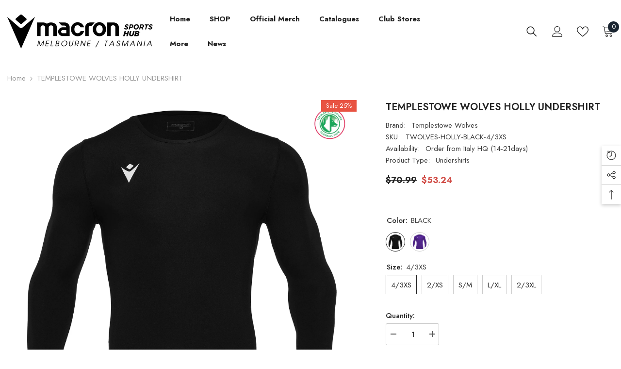

--- FILE ---
content_type: text/html; charset=utf-8
request_url: https://macronvic.com.au/products/templestowe-wolves-holly-undershirt
body_size: 76101
content:








    
        
        
        
    

    
    
        
        
        
    

    
    
        
        
                      
    

    
    
        
        
        
    



<!doctype html><html class="no-js" lang="en">
    <head>
        <script type="application/vnd.locksmith+json" data-locksmith>{"version":"v254","locked":false,"initialized":true,"scope":"product","access_granted":true,"access_denied":false,"requires_customer":false,"manual_lock":false,"remote_lock":false,"has_timeout":false,"remote_rendered":null,"hide_resource":false,"hide_links_to_resource":false,"transparent":true,"locks":{"all":[],"opened":[]},"keys":[],"keys_signature":"f9e304e701e5c11f8141fbd8bd416b27c1aa0fd00f20526072d80cb3d3b5ef8f","state":{"template":"product","theme":133192712371,"product":"templestowe-wolves-holly-undershirt","collection":null,"page":null,"blog":null,"article":null,"app":null},"now":1769467878,"path":"\/products\/templestowe-wolves-holly-undershirt","locale_root_url":"\/","canonical_url":"https:\/\/macronvic.com.au\/products\/templestowe-wolves-holly-undershirt","customer_id":null,"customer_id_signature":"f9e304e701e5c11f8141fbd8bd416b27c1aa0fd00f20526072d80cb3d3b5ef8f","cart":null}</script><script data-locksmith>!function(){undefined;!function(){var s=window.Locksmith={},e=document.querySelector('script[type="application/vnd.locksmith+json"]'),n=e&&e.innerHTML;if(s.state={},s.util={},s.loading=!1,n)try{s.state=JSON.parse(n)}catch(d){}if(document.addEventListener&&document.querySelector){var o,a,i,t=[76,79,67,75,83,77,73,84,72,49,49],c=function(){a=t.slice(0)},l="style",r=function(e){e&&27!==e.keyCode&&"click"!==e.type||(document.removeEventListener("keydown",r),document.removeEventListener("click",r),o&&document.body.removeChild(o),o=null)};c(),document.addEventListener("keyup",function(e){if(e.keyCode===a[0]){if(clearTimeout(i),a.shift(),0<a.length)return void(i=setTimeout(c,1e3));c(),r(),(o=document.createElement("div"))[l].width="50%",o[l].maxWidth="1000px",o[l].height="85%",o[l].border="1px rgba(0, 0, 0, 0.2) solid",o[l].background="rgba(255, 255, 255, 0.99)",o[l].borderRadius="4px",o[l].position="fixed",o[l].top="50%",o[l].left="50%",o[l].transform="translateY(-50%) translateX(-50%)",o[l].boxShadow="0 2px 5px rgba(0, 0, 0, 0.3), 0 0 100vh 100vw rgba(0, 0, 0, 0.5)",o[l].zIndex="2147483645";var t=document.createElement("textarea");t.value=JSON.stringify(JSON.parse(n),null,2),t[l].border="none",t[l].display="block",t[l].boxSizing="border-box",t[l].width="100%",t[l].height="100%",t[l].background="transparent",t[l].padding="22px",t[l].fontFamily="monospace",t[l].fontSize="14px",t[l].color="#333",t[l].resize="none",t[l].outline="none",t.readOnly=!0,o.appendChild(t),document.body.appendChild(o),t.addEventListener("click",function(e){e.stopImmediatePropagation()}),t.select(),document.addEventListener("keydown",r),document.addEventListener("click",r)}})}s.isEmbedded=-1!==window.location.search.indexOf("_ab=0&_fd=0&_sc=1"),s.path=s.state.path||window.location.pathname,s.basePath=s.state.locale_root_url.concat("/apps/locksmith").replace(/^\/\//,"/"),s.reloading=!1,s.util.console=window.console||{log:function(){},error:function(){}},s.util.makeUrl=function(e,t){var n,o=s.basePath+e,a=[],i=s.cache();for(n in i)a.push(n+"="+encodeURIComponent(i[n]));for(n in t)a.push(n+"="+encodeURIComponent(t[n]));return s.state.customer_id&&(a.push("customer_id="+encodeURIComponent(s.state.customer_id)),a.push("customer_id_signature="+encodeURIComponent(s.state.customer_id_signature))),o+=(-1===o.indexOf("?")?"?":"&")+a.join("&")},s._initializeCallbacks=[],s.on=function(e,t){if("initialize"!==e)throw'Locksmith.on() currently only supports the "initialize" event';s._initializeCallbacks.push(t)},s.initializeSession=function(e){if(!s.isEmbedded){var t=!1,n=!0,o=!0;(e=e||{}).silent&&(o=n=!(t=!0)),s.ping({silent:t,spinner:n,reload:o,callback:function(){s._initializeCallbacks.forEach(function(e){e()})}})}},s.cache=function(e){var t={};try{var n=function a(e){return(document.cookie.match("(^|; )"+e+"=([^;]*)")||0)[2]};t=JSON.parse(decodeURIComponent(n("locksmith-params")||"{}"))}catch(d){}if(e){for(var o in e)t[o]=e[o];document.cookie="locksmith-params=; expires=Thu, 01 Jan 1970 00:00:00 GMT; path=/",document.cookie="locksmith-params="+encodeURIComponent(JSON.stringify(t))+"; path=/"}return t},s.cache.cart=s.state.cart,s.cache.cartLastSaved=null,s.params=s.cache(),s.util.reload=function(){s.reloading=!0;try{window.location.href=window.location.href.replace(/#.*/,"")}catch(d){s.util.console.error("Preferred reload method failed",d),window.location.reload()}},s.cache.saveCart=function(e){if(!s.cache.cart||s.cache.cart===s.cache.cartLastSaved)return e?e():null;var t=s.cache.cartLastSaved;s.cache.cartLastSaved=s.cache.cart,fetch("/cart/update.js",{method:"POST",headers:{"Content-Type":"application/json",Accept:"application/json"},body:JSON.stringify({attributes:{locksmith:s.cache.cart}})}).then(function(e){if(!e.ok)throw new Error("Cart update failed: "+e.status);return e.json()}).then(function(){e&&e()})["catch"](function(e){if(s.cache.cartLastSaved=t,!s.reloading)throw e})},s.util.spinnerHTML='<style>body{background:#FFF}@keyframes spin{from{transform:rotate(0deg)}to{transform:rotate(360deg)}}#loading{display:flex;width:100%;height:50vh;color:#777;align-items:center;justify-content:center}#loading .spinner{display:block;animation:spin 600ms linear infinite;position:relative;width:50px;height:50px}#loading .spinner-ring{stroke:currentColor;stroke-dasharray:100%;stroke-width:2px;stroke-linecap:round;fill:none}</style><div id="loading"><div class="spinner"><svg width="100%" height="100%"><svg preserveAspectRatio="xMinYMin"><circle class="spinner-ring" cx="50%" cy="50%" r="45%"></circle></svg></svg></div></div>',s.util.clobberBody=function(e){document.body.innerHTML=e},s.util.clobberDocument=function(e){e.responseText&&(e=e.responseText),document.documentElement&&document.removeChild(document.documentElement);var t=document.open("text/html","replace");t.writeln(e),t.close(),setTimeout(function(){var e=t.querySelector("[autofocus]");e&&e.focus()},100)},s.util.serializeForm=function(e){if(e&&"FORM"===e.nodeName){var t,n,o={};for(t=e.elements.length-1;0<=t;t-=1)if(""!==e.elements[t].name)switch(e.elements[t].nodeName){case"INPUT":switch(e.elements[t].type){default:case"text":case"hidden":case"password":case"button":case"reset":case"submit":o[e.elements[t].name]=e.elements[t].value;break;case"checkbox":case"radio":e.elements[t].checked&&(o[e.elements[t].name]=e.elements[t].value);break;case"file":}break;case"TEXTAREA":o[e.elements[t].name]=e.elements[t].value;break;case"SELECT":switch(e.elements[t].type){case"select-one":o[e.elements[t].name]=e.elements[t].value;break;case"select-multiple":for(n=e.elements[t].options.length-1;0<=n;n-=1)e.elements[t].options[n].selected&&(o[e.elements[t].name]=e.elements[t].options[n].value)}break;case"BUTTON":switch(e.elements[t].type){case"reset":case"submit":case"button":o[e.elements[t].name]=e.elements[t].value}}return o}},s.util.on=function(e,i,s,t){t=t||document;var c="locksmith-"+e+i,n=function(e){var t=e.target,n=e.target.parentElement,o=t&&t.className&&(t.className.baseVal||t.className)||"",a=n&&n.className&&(n.className.baseVal||n.className)||"";("string"==typeof o&&-1!==o.split(/\s+/).indexOf(i)||"string"==typeof a&&-1!==a.split(/\s+/).indexOf(i))&&!e[c]&&(e[c]=!0,s(e))};t.attachEvent?t.attachEvent(e,n):t.addEventListener(e,n,!1)},s.util.enableActions=function(e){s.util.on("click","locksmith-action",function(e){e.preventDefault();var t=e.target;t.dataset.confirmWith&&!confirm(t.dataset.confirmWith)||(t.disabled=!0,t.innerText=t.dataset.disableWith,s.post("/action",t.dataset.locksmithParams,{spinner:!1,type:"text",success:function(e){(e=JSON.parse(e.responseText)).message&&alert(e.message),s.util.reload()}}))},e)},s.util.inject=function(e,t){var n=["data","locksmith","append"];if(-1!==t.indexOf(n.join("-"))){var o=document.createElement("div");o.innerHTML=t,e.appendChild(o)}else e.innerHTML=t;var a,i,s=e.querySelectorAll("script");for(i=0;i<s.length;++i){a=s[i];var c=document.createElement("script");if(a.type&&(c.type=a.type),a.src)c.src=a.src;else{var l=document.createTextNode(a.innerHTML);c.appendChild(l)}e.appendChild(c)}var r=e.querySelector("[autofocus]");r&&r.focus()},s.post=function(e,t,n){!1!==(n=n||{}).spinner&&s.util.clobberBody(s.util.spinnerHTML);var o={};n.container===document?(o.layout=1,n.success=function(e){s.util.clobberDocument(e)}):n.container&&(o.layout=0,n.success=function(e){var t=document.getElementById(n.container);s.util.inject(t,e),t.id===t.firstChild.id&&t.parentElement.replaceChild(t.firstChild,t)}),n.form_type&&(t.form_type=n.form_type),n.include_layout_classes!==undefined&&(t.include_layout_classes=n.include_layout_classes),n.lock_id!==undefined&&(t.lock_id=n.lock_id),s.loading=!0;var a=s.util.makeUrl(e,o),i="json"===n.type||"text"===n.type;fetch(a,{method:"POST",headers:{"Content-Type":"application/json",Accept:i?"application/json":"text/html"},body:JSON.stringify(t)}).then(function(e){if(!e.ok)throw new Error("Request failed: "+e.status);return e.text()}).then(function(e){var t=n.success||s.util.clobberDocument;t(i?{responseText:e}:e)})["catch"](function(e){if(!s.reloading)if("dashboard.weglot.com"!==window.location.host){if(!n.silent)throw alert("Something went wrong! Please refresh and try again."),e;console.error(e)}else console.error(e)})["finally"](function(){s.loading=!1})},s.postResource=function(e,t){e.path=s.path,e.search=window.location.search,e.state=s.state,e.passcode&&(e.passcode=e.passcode.trim()),e.email&&(e.email=e.email.trim()),e.state.cart=s.cache.cart,e.locksmith_json=s.jsonTag,e.locksmith_json_signature=s.jsonTagSignature,s.post("/resource",e,t)},s.ping=function(e){if(!s.isEmbedded){e=e||{};var t=function(){e.reload?s.util.reload():"function"==typeof e.callback&&e.callback()};s.post("/ping",{path:s.path,search:window.location.search,state:s.state},{spinner:!!e.spinner,silent:"undefined"==typeof e.silent||e.silent,type:"text",success:function(e){e&&e.responseText?((e=JSON.parse(e.responseText)).messages&&0<e.messages.length&&s.showMessages(e.messages),e.cart&&s.cache.cart!==e.cart?(s.cache.cart=e.cart,s.cache.saveCart(function(){t(),e.cart&&e.cart.match(/^.+:/)&&s.util.reload()})):t()):console.error("[Locksmith] Invalid result in ping callback:",e)}})}},s.timeoutMonitor=function(){var e=s.cache.cart;s.ping({callback:function(){e!==s.cache.cart||setTimeout(function(){s.timeoutMonitor()},6e4)}})},s.showMessages=function(e){var t=document.createElement("div");t.style.position="fixed",t.style.left=0,t.style.right=0,t.style.bottom="-50px",t.style.opacity=0,t.style.background="#191919",t.style.color="#ddd",t.style.transition="bottom 0.2s, opacity 0.2s",t.style.zIndex=999999,t.innerHTML="        <style>          .locksmith-ab .locksmith-b { display: none; }          .locksmith-ab.toggled .locksmith-b { display: flex; }          .locksmith-ab.toggled .locksmith-a { display: none; }          .locksmith-flex { display: flex; flex-wrap: wrap; justify-content: space-between; align-items: center; padding: 10px 20px; }          .locksmith-message + .locksmith-message { border-top: 1px #555 solid; }          .locksmith-message a { color: inherit; font-weight: bold; }          .locksmith-message a:hover { color: inherit; opacity: 0.8; }          a.locksmith-ab-toggle { font-weight: inherit; text-decoration: underline; }          .locksmith-text { flex-grow: 1; }          .locksmith-cta { flex-grow: 0; text-align: right; }          .locksmith-cta button { transform: scale(0.8); transform-origin: left; }          .locksmith-cta > * { display: block; }          .locksmith-cta > * + * { margin-top: 10px; }          .locksmith-message a.locksmith-close { flex-grow: 0; text-decoration: none; margin-left: 15px; font-size: 30px; font-family: monospace; display: block; padding: 2px 10px; }                    @media screen and (max-width: 600px) {            .locksmith-wide-only { display: none !important; }            .locksmith-flex { padding: 0 15px; }            .locksmith-flex > * { margin-top: 5px; margin-bottom: 5px; }            .locksmith-cta { text-align: left; }          }                    @media screen and (min-width: 601px) {            .locksmith-narrow-only { display: none !important; }          }        </style>      "+e.map(function(e){return'<div class="locksmith-message">'+e+"</div>"}).join(""),document.body.appendChild(t),document.body.style.position="relative",document.body.parentElement.style.paddingBottom=t.offsetHeight+"px",setTimeout(function(){t.style.bottom=0,t.style.opacity=1},50),s.util.on("click","locksmith-ab-toggle",function(e){e.preventDefault();for(var t=e.target.parentElement;-1===t.className.split(" ").indexOf("locksmith-ab");)t=t.parentElement;-1!==t.className.split(" ").indexOf("toggled")?t.className=t.className.replace("toggled",""):t.className=t.className+" toggled"}),s.util.enableActions(t)}}()}();</script>
      <script data-locksmith>Locksmith.cache.cart=null</script>

  <script data-locksmith>Locksmith.jsonTag="{\"version\":\"v254\",\"locked\":false,\"initialized\":true,\"scope\":\"product\",\"access_granted\":true,\"access_denied\":false,\"requires_customer\":false,\"manual_lock\":false,\"remote_lock\":false,\"has_timeout\":false,\"remote_rendered\":null,\"hide_resource\":false,\"hide_links_to_resource\":false,\"transparent\":true,\"locks\":{\"all\":[],\"opened\":[]},\"keys\":[],\"keys_signature\":\"f9e304e701e5c11f8141fbd8bd416b27c1aa0fd00f20526072d80cb3d3b5ef8f\",\"state\":{\"template\":\"product\",\"theme\":133192712371,\"product\":\"templestowe-wolves-holly-undershirt\",\"collection\":null,\"page\":null,\"blog\":null,\"article\":null,\"app\":null},\"now\":1769467878,\"path\":\"\\\/products\\\/templestowe-wolves-holly-undershirt\",\"locale_root_url\":\"\\\/\",\"canonical_url\":\"https:\\\/\\\/macronvic.com.au\\\/products\\\/templestowe-wolves-holly-undershirt\",\"customer_id\":null,\"customer_id_signature\":\"f9e304e701e5c11f8141fbd8bd416b27c1aa0fd00f20526072d80cb3d3b5ef8f\",\"cart\":null}";Locksmith.jsonTagSignature="8a0579825c6c1fc2731354d6a7419a9bb6b40214efe7a6dc1a4e14e8a016a0ad"</script>
        <script src="//d1liekpayvooaz.cloudfront.net/apps/customizery/customizery.js?shop=macron-vic.myshopify.com"></script>
<link href="//macronvic.com.au/cdn/shop/t/10/assets/tiny.content.min.css?v=10858" rel="stylesheet" type="text/css" media="all" />
    

        <meta charset="utf-8">
        <meta http-equiv="X-UA-Compatible" content="IE=edge">
        <meta name="viewport" content="width=device-width,initial-scale=1">
        <meta name="theme-color" content="">
        <link rel="canonical" href="https://macronvic.com.au/products/templestowe-wolves-holly-undershirt">
        <link rel="canonical" href="https://macronvic.com.au/products/templestowe-wolves-holly-undershirt" canonical-shop-url="https://macronvic.com.au/"><link rel="shortcut icon" href="//macronvic.com.au/cdn/shop/files/macron--hero-blk_32x32.png?v=1738726455" type="image/png"><link rel="preconnect" href="https://cdn.shopify.com" crossorigin>
        <title>
            TEMPLESTOWE WOLVES HOLLY UNDERSHIRT
 &ndash; MACRON Victoria</title>
        
<meta name="description" content="Holly Tech long-sleeved football vest made from Perform fabric (88% Polyester - 12% Elastane). A blend of jersey and elastane gives you lightweight comfort. Available in a variety of different colours. Quick drying. Available in a wide range of sizes, from children&#39;s to adults&#39;.   None">

        

<meta property="og:site_name" content="MACRON Victoria">
<meta property="og:url" content="https://macronvic.com.au/products/templestowe-wolves-holly-undershirt"><meta property="og:title" content="TEMPLESTOWE WOLVES HOLLY UNDERSHIRT">
<meta property="og:type" content="product">
<meta property="og:description" content="Holly Tech long-sleeved football vest made from Perform fabric (88% Polyester - 12% Elastane). A blend of jersey and elastane gives you lightweight comfort. Available in a variety of different colours. Quick drying. Available in a wide range of sizes, from children&#39;s to adults&#39;.   None">
<meta property="og:image" content="http://macronvic.com.au/cdn/shop/files/TEMPLESTOWE_WOLVES_HOLLY_UNDERSHIRT_BLACK.png?v=1710905478">
<meta property="og:image:secure_url" content="https://macronvic.com.au/cdn/shop/files/TEMPLESTOWE_WOLVES_HOLLY_UNDERSHIRT_BLACK.png?v=1710905478">
<meta property="og:image:width" content="2000">
  <meta property="og:image:height" content="2000"><meta property="og:price:amount" content="53.24">
<meta property="og:price:currency" content="AUD">
<meta name="twitter:card" content="summary_large_image"><meta name="twitter:title" content="TEMPLESTOWE WOLVES HOLLY UNDERSHIRT">
<meta name="twitter:description" content="Holly Tech long-sleeved football vest made from Perform fabric (88% Polyester - 12% Elastane). A blend of jersey and elastane gives you lightweight comfort. Available in a variety of different colours. Quick drying. Available in a wide range of sizes, from children&#39;s to adults&#39;.   None">

        <script>window.performance && window.performance.mark && window.performance.mark('shopify.content_for_header.start');</script><meta name="facebook-domain-verification" content="djksrz3xinamqwmr6dwfeeyn1c36fh">
<meta name="facebook-domain-verification" content="hrkl4qtqiktssxjxmw67q9vhlss3bf">
<meta name="facebook-domain-verification" content="zxuvjqi3hwnlsjww9jsg2raw7ht0vv">
<meta name="facebook-domain-verification" content="zqj700e1jl8h1wdbgavbz9kifjciz2">
<meta id="shopify-digital-wallet" name="shopify-digital-wallet" content="/52771520691/digital_wallets/dialog">
<meta name="shopify-checkout-api-token" content="01bc07d8487fa2052415740d95551ebf">
<link rel="alternate" type="application/json+oembed" href="https://macronvic.com.au/products/templestowe-wolves-holly-undershirt.oembed">
<script async="async" src="/checkouts/internal/preloads.js?locale=en-AU"></script>
<link rel="preconnect" href="https://shop.app" crossorigin="anonymous">
<script async="async" src="https://shop.app/checkouts/internal/preloads.js?locale=en-AU&shop_id=52771520691" crossorigin="anonymous"></script>
<script id="apple-pay-shop-capabilities" type="application/json">{"shopId":52771520691,"countryCode":"AU","currencyCode":"AUD","merchantCapabilities":["supports3DS"],"merchantId":"gid:\/\/shopify\/Shop\/52771520691","merchantName":"MACRON Victoria","requiredBillingContactFields":["postalAddress","email","phone"],"requiredShippingContactFields":["postalAddress","email","phone"],"shippingType":"shipping","supportedNetworks":["visa","masterCard","amex","jcb"],"total":{"type":"pending","label":"MACRON Victoria","amount":"1.00"},"shopifyPaymentsEnabled":true,"supportsSubscriptions":true}</script>
<script id="shopify-features" type="application/json">{"accessToken":"01bc07d8487fa2052415740d95551ebf","betas":["rich-media-storefront-analytics"],"domain":"macronvic.com.au","predictiveSearch":true,"shopId":52771520691,"locale":"en"}</script>
<script>var Shopify = Shopify || {};
Shopify.shop = "macron-vic.myshopify.com";
Shopify.locale = "en";
Shopify.currency = {"active":"AUD","rate":"1.0"};
Shopify.country = "AU";
Shopify.theme = {"name":"Ella-6.4.2-theme-source","id":133192712371,"schema_name":"Ella","schema_version":"6.4.2","theme_store_id":null,"role":"main"};
Shopify.theme.handle = "null";
Shopify.theme.style = {"id":null,"handle":null};
Shopify.cdnHost = "macronvic.com.au/cdn";
Shopify.routes = Shopify.routes || {};
Shopify.routes.root = "/";</script>
<script type="module">!function(o){(o.Shopify=o.Shopify||{}).modules=!0}(window);</script>
<script>!function(o){function n(){var o=[];function n(){o.push(Array.prototype.slice.apply(arguments))}return n.q=o,n}var t=o.Shopify=o.Shopify||{};t.loadFeatures=n(),t.autoloadFeatures=n()}(window);</script>
<script>
  window.ShopifyPay = window.ShopifyPay || {};
  window.ShopifyPay.apiHost = "shop.app\/pay";
  window.ShopifyPay.redirectState = null;
</script>
<script id="shop-js-analytics" type="application/json">{"pageType":"product"}</script>
<script defer="defer" async type="module" src="//macronvic.com.au/cdn/shopifycloud/shop-js/modules/v2/client.init-shop-cart-sync_BT-GjEfc.en.esm.js"></script>
<script defer="defer" async type="module" src="//macronvic.com.au/cdn/shopifycloud/shop-js/modules/v2/chunk.common_D58fp_Oc.esm.js"></script>
<script defer="defer" async type="module" src="//macronvic.com.au/cdn/shopifycloud/shop-js/modules/v2/chunk.modal_xMitdFEc.esm.js"></script>
<script type="module">
  await import("//macronvic.com.au/cdn/shopifycloud/shop-js/modules/v2/client.init-shop-cart-sync_BT-GjEfc.en.esm.js");
await import("//macronvic.com.au/cdn/shopifycloud/shop-js/modules/v2/chunk.common_D58fp_Oc.esm.js");
await import("//macronvic.com.au/cdn/shopifycloud/shop-js/modules/v2/chunk.modal_xMitdFEc.esm.js");

  window.Shopify.SignInWithShop?.initShopCartSync?.({"fedCMEnabled":true,"windoidEnabled":true});

</script>
<script>
  window.Shopify = window.Shopify || {};
  if (!window.Shopify.featureAssets) window.Shopify.featureAssets = {};
  window.Shopify.featureAssets['shop-js'] = {"shop-cart-sync":["modules/v2/client.shop-cart-sync_DZOKe7Ll.en.esm.js","modules/v2/chunk.common_D58fp_Oc.esm.js","modules/v2/chunk.modal_xMitdFEc.esm.js"],"init-fed-cm":["modules/v2/client.init-fed-cm_B6oLuCjv.en.esm.js","modules/v2/chunk.common_D58fp_Oc.esm.js","modules/v2/chunk.modal_xMitdFEc.esm.js"],"shop-cash-offers":["modules/v2/client.shop-cash-offers_D2sdYoxE.en.esm.js","modules/v2/chunk.common_D58fp_Oc.esm.js","modules/v2/chunk.modal_xMitdFEc.esm.js"],"shop-login-button":["modules/v2/client.shop-login-button_QeVjl5Y3.en.esm.js","modules/v2/chunk.common_D58fp_Oc.esm.js","modules/v2/chunk.modal_xMitdFEc.esm.js"],"pay-button":["modules/v2/client.pay-button_DXTOsIq6.en.esm.js","modules/v2/chunk.common_D58fp_Oc.esm.js","modules/v2/chunk.modal_xMitdFEc.esm.js"],"shop-button":["modules/v2/client.shop-button_DQZHx9pm.en.esm.js","modules/v2/chunk.common_D58fp_Oc.esm.js","modules/v2/chunk.modal_xMitdFEc.esm.js"],"avatar":["modules/v2/client.avatar_BTnouDA3.en.esm.js"],"init-windoid":["modules/v2/client.init-windoid_CR1B-cfM.en.esm.js","modules/v2/chunk.common_D58fp_Oc.esm.js","modules/v2/chunk.modal_xMitdFEc.esm.js"],"init-shop-for-new-customer-accounts":["modules/v2/client.init-shop-for-new-customer-accounts_C_vY_xzh.en.esm.js","modules/v2/client.shop-login-button_QeVjl5Y3.en.esm.js","modules/v2/chunk.common_D58fp_Oc.esm.js","modules/v2/chunk.modal_xMitdFEc.esm.js"],"init-shop-email-lookup-coordinator":["modules/v2/client.init-shop-email-lookup-coordinator_BI7n9ZSv.en.esm.js","modules/v2/chunk.common_D58fp_Oc.esm.js","modules/v2/chunk.modal_xMitdFEc.esm.js"],"init-shop-cart-sync":["modules/v2/client.init-shop-cart-sync_BT-GjEfc.en.esm.js","modules/v2/chunk.common_D58fp_Oc.esm.js","modules/v2/chunk.modal_xMitdFEc.esm.js"],"shop-toast-manager":["modules/v2/client.shop-toast-manager_DiYdP3xc.en.esm.js","modules/v2/chunk.common_D58fp_Oc.esm.js","modules/v2/chunk.modal_xMitdFEc.esm.js"],"init-customer-accounts":["modules/v2/client.init-customer-accounts_D9ZNqS-Q.en.esm.js","modules/v2/client.shop-login-button_QeVjl5Y3.en.esm.js","modules/v2/chunk.common_D58fp_Oc.esm.js","modules/v2/chunk.modal_xMitdFEc.esm.js"],"init-customer-accounts-sign-up":["modules/v2/client.init-customer-accounts-sign-up_iGw4briv.en.esm.js","modules/v2/client.shop-login-button_QeVjl5Y3.en.esm.js","modules/v2/chunk.common_D58fp_Oc.esm.js","modules/v2/chunk.modal_xMitdFEc.esm.js"],"shop-follow-button":["modules/v2/client.shop-follow-button_CqMgW2wH.en.esm.js","modules/v2/chunk.common_D58fp_Oc.esm.js","modules/v2/chunk.modal_xMitdFEc.esm.js"],"checkout-modal":["modules/v2/client.checkout-modal_xHeaAweL.en.esm.js","modules/v2/chunk.common_D58fp_Oc.esm.js","modules/v2/chunk.modal_xMitdFEc.esm.js"],"shop-login":["modules/v2/client.shop-login_D91U-Q7h.en.esm.js","modules/v2/chunk.common_D58fp_Oc.esm.js","modules/v2/chunk.modal_xMitdFEc.esm.js"],"lead-capture":["modules/v2/client.lead-capture_BJmE1dJe.en.esm.js","modules/v2/chunk.common_D58fp_Oc.esm.js","modules/v2/chunk.modal_xMitdFEc.esm.js"],"payment-terms":["modules/v2/client.payment-terms_Ci9AEqFq.en.esm.js","modules/v2/chunk.common_D58fp_Oc.esm.js","modules/v2/chunk.modal_xMitdFEc.esm.js"]};
</script>
<script>(function() {
  var isLoaded = false;
  function asyncLoad() {
    if (isLoaded) return;
    isLoaded = true;
    var urls = ["https:\/\/static.affiliatly.com\/shopify\/v3\/shopify.js?affiliatly_code=AF-1050196\u0026s=2\u0026shop=macron-vic.myshopify.com","\/\/d1liekpayvooaz.cloudfront.net\/apps\/customizery\/customizery.js?shop=macron-vic.myshopify.com","https:\/\/api.fastbundle.co\/scripts\/src.js?shop=macron-vic.myshopify.com"];
    for (var i = 0; i < urls.length; i++) {
      var s = document.createElement('script');
      s.type = 'text/javascript';
      s.async = true;
      s.src = urls[i];
      var x = document.getElementsByTagName('script')[0];
      x.parentNode.insertBefore(s, x);
    }
  };
  if(window.attachEvent) {
    window.attachEvent('onload', asyncLoad);
  } else {
    window.addEventListener('load', asyncLoad, false);
  }
})();</script>
<script id="__st">var __st={"a":52771520691,"offset":39600,"reqid":"72151e8e-96b4-44e9-93e8-858fcb2c94fa-1769467877","pageurl":"macronvic.com.au\/products\/templestowe-wolves-holly-undershirt","u":"3f3cdc8e0ea2","p":"product","rtyp":"product","rid":7686495633587};</script>
<script>window.ShopifyPaypalV4VisibilityTracking = true;</script>
<script id="captcha-bootstrap">!function(){'use strict';const t='contact',e='account',n='new_comment',o=[[t,t],['blogs',n],['comments',n],[t,'customer']],c=[[e,'customer_login'],[e,'guest_login'],[e,'recover_customer_password'],[e,'create_customer']],r=t=>t.map((([t,e])=>`form[action*='/${t}']:not([data-nocaptcha='true']) input[name='form_type'][value='${e}']`)).join(','),a=t=>()=>t?[...document.querySelectorAll(t)].map((t=>t.form)):[];function s(){const t=[...o],e=r(t);return a(e)}const i='password',u='form_key',d=['recaptcha-v3-token','g-recaptcha-response','h-captcha-response',i],f=()=>{try{return window.sessionStorage}catch{return}},m='__shopify_v',_=t=>t.elements[u];function p(t,e,n=!1){try{const o=window.sessionStorage,c=JSON.parse(o.getItem(e)),{data:r}=function(t){const{data:e,action:n}=t;return t[m]||n?{data:e,action:n}:{data:t,action:n}}(c);for(const[e,n]of Object.entries(r))t.elements[e]&&(t.elements[e].value=n);n&&o.removeItem(e)}catch(o){console.error('form repopulation failed',{error:o})}}const l='form_type',E='cptcha';function T(t){t.dataset[E]=!0}const w=window,h=w.document,L='Shopify',v='ce_forms',y='captcha';let A=!1;((t,e)=>{const n=(g='f06e6c50-85a8-45c8-87d0-21a2b65856fe',I='https://cdn.shopify.com/shopifycloud/storefront-forms-hcaptcha/ce_storefront_forms_captcha_hcaptcha.v1.5.2.iife.js',D={infoText:'Protected by hCaptcha',privacyText:'Privacy',termsText:'Terms'},(t,e,n)=>{const o=w[L][v],c=o.bindForm;if(c)return c(t,g,e,D).then(n);var r;o.q.push([[t,g,e,D],n]),r=I,A||(h.body.append(Object.assign(h.createElement('script'),{id:'captcha-provider',async:!0,src:r})),A=!0)});var g,I,D;w[L]=w[L]||{},w[L][v]=w[L][v]||{},w[L][v].q=[],w[L][y]=w[L][y]||{},w[L][y].protect=function(t,e){n(t,void 0,e),T(t)},Object.freeze(w[L][y]),function(t,e,n,w,h,L){const[v,y,A,g]=function(t,e,n){const i=e?o:[],u=t?c:[],d=[...i,...u],f=r(d),m=r(i),_=r(d.filter((([t,e])=>n.includes(e))));return[a(f),a(m),a(_),s()]}(w,h,L),I=t=>{const e=t.target;return e instanceof HTMLFormElement?e:e&&e.form},D=t=>v().includes(t);t.addEventListener('submit',(t=>{const e=I(t);if(!e)return;const n=D(e)&&!e.dataset.hcaptchaBound&&!e.dataset.recaptchaBound,o=_(e),c=g().includes(e)&&(!o||!o.value);(n||c)&&t.preventDefault(),c&&!n&&(function(t){try{if(!f())return;!function(t){const e=f();if(!e)return;const n=_(t);if(!n)return;const o=n.value;o&&e.removeItem(o)}(t);const e=Array.from(Array(32),(()=>Math.random().toString(36)[2])).join('');!function(t,e){_(t)||t.append(Object.assign(document.createElement('input'),{type:'hidden',name:u})),t.elements[u].value=e}(t,e),function(t,e){const n=f();if(!n)return;const o=[...t.querySelectorAll(`input[type='${i}']`)].map((({name:t})=>t)),c=[...d,...o],r={};for(const[a,s]of new FormData(t).entries())c.includes(a)||(r[a]=s);n.setItem(e,JSON.stringify({[m]:1,action:t.action,data:r}))}(t,e)}catch(e){console.error('failed to persist form',e)}}(e),e.submit())}));const S=(t,e)=>{t&&!t.dataset[E]&&(n(t,e.some((e=>e===t))),T(t))};for(const o of['focusin','change'])t.addEventListener(o,(t=>{const e=I(t);D(e)&&S(e,y())}));const B=e.get('form_key'),M=e.get(l),P=B&&M;t.addEventListener('DOMContentLoaded',(()=>{const t=y();if(P)for(const e of t)e.elements[l].value===M&&p(e,B);[...new Set([...A(),...v().filter((t=>'true'===t.dataset.shopifyCaptcha))])].forEach((e=>S(e,t)))}))}(h,new URLSearchParams(w.location.search),n,t,e,['guest_login'])})(!0,!0)}();</script>
<script integrity="sha256-4kQ18oKyAcykRKYeNunJcIwy7WH5gtpwJnB7kiuLZ1E=" data-source-attribution="shopify.loadfeatures" defer="defer" src="//macronvic.com.au/cdn/shopifycloud/storefront/assets/storefront/load_feature-a0a9edcb.js" crossorigin="anonymous"></script>
<script crossorigin="anonymous" defer="defer" src="//macronvic.com.au/cdn/shopifycloud/storefront/assets/shopify_pay/storefront-65b4c6d7.js?v=20250812"></script>
<script data-source-attribution="shopify.dynamic_checkout.dynamic.init">var Shopify=Shopify||{};Shopify.PaymentButton=Shopify.PaymentButton||{isStorefrontPortableWallets:!0,init:function(){window.Shopify.PaymentButton.init=function(){};var t=document.createElement("script");t.src="https://macronvic.com.au/cdn/shopifycloud/portable-wallets/latest/portable-wallets.en.js",t.type="module",document.head.appendChild(t)}};
</script>
<script data-source-attribution="shopify.dynamic_checkout.buyer_consent">
  function portableWalletsHideBuyerConsent(e){var t=document.getElementById("shopify-buyer-consent"),n=document.getElementById("shopify-subscription-policy-button");t&&n&&(t.classList.add("hidden"),t.setAttribute("aria-hidden","true"),n.removeEventListener("click",e))}function portableWalletsShowBuyerConsent(e){var t=document.getElementById("shopify-buyer-consent"),n=document.getElementById("shopify-subscription-policy-button");t&&n&&(t.classList.remove("hidden"),t.removeAttribute("aria-hidden"),n.addEventListener("click",e))}window.Shopify?.PaymentButton&&(window.Shopify.PaymentButton.hideBuyerConsent=portableWalletsHideBuyerConsent,window.Shopify.PaymentButton.showBuyerConsent=portableWalletsShowBuyerConsent);
</script>
<script data-source-attribution="shopify.dynamic_checkout.cart.bootstrap">document.addEventListener("DOMContentLoaded",(function(){function t(){return document.querySelector("shopify-accelerated-checkout-cart, shopify-accelerated-checkout")}if(t())Shopify.PaymentButton.init();else{new MutationObserver((function(e,n){t()&&(Shopify.PaymentButton.init(),n.disconnect())})).observe(document.body,{childList:!0,subtree:!0})}}));
</script>
<script id='scb4127' type='text/javascript' async='' src='https://macronvic.com.au/cdn/shopifycloud/privacy-banner/storefront-banner.js'></script><link id="shopify-accelerated-checkout-styles" rel="stylesheet" media="screen" href="https://macronvic.com.au/cdn/shopifycloud/portable-wallets/latest/accelerated-checkout-backwards-compat.css" crossorigin="anonymous">
<style id="shopify-accelerated-checkout-cart">
        #shopify-buyer-consent {
  margin-top: 1em;
  display: inline-block;
  width: 100%;
}

#shopify-buyer-consent.hidden {
  display: none;
}

#shopify-subscription-policy-button {
  background: none;
  border: none;
  padding: 0;
  text-decoration: underline;
  font-size: inherit;
  cursor: pointer;
}

#shopify-subscription-policy-button::before {
  box-shadow: none;
}

      </style>
<script id="sections-script" data-sections="header-02" defer="defer" src="//macronvic.com.au/cdn/shop/t/10/compiled_assets/scripts.js?v=10858"></script>
<script>window.performance && window.performance.mark && window.performance.mark('shopify.content_for_header.end');</script>

        <style>
    @import url('https://fonts.googleapis.com/css?family=Jost:300,300i,400,400i,500,500i,600,600i,700,700i,800,800i&display=swap');
                

          
                    
          
    

    :root {
        /* Settings Body */
        
            --font-body-family: Jost;
        
        --font-body-size: 15px;
        --font-body-weight: 400;
        --body-line-height: 24px;
        --body-letter-spacing: 0;

        /* Settings Heading */
        
            --font-heading-family: Jost;
        
        --font-heading-size: 24px;
        --font-heading-weight: 700;
        --font-heading-style: normal;
        --heading-line-height: 34px;
        --heading-letter-spacing: 0;
        --heading-text-transform: capitalize;
        --heading-border-height: 1px;

        /* Settings Navigation */
        /* Menu Lv1 */
        
            --font-menu-lv1-family: Jost;
        
        --font-menu-lv1-size: 15px;
        --font-menu-lv1-weight: 700;
        --menu-lv1-line-height: 24px;
        --menu-lv1-letter-spacing: 0;
        --menu-lv1-text-transform: capitalize;

        /* Menu Lv2 */
        
            --font-menu-lv2-family: Jost;
        
        --font-menu-lv2-size: 15px;
        --font-menu-lv2-weight: 400;
        --menu-lv2-line-height: 24px;
        --menu-lv2-letter-spacing: 0;
        --menu-lv2-text-transform: capitalize;

        /* Menu Lv3 */
        
            --font-menu-lv3-family: Jost;
        
        --font-menu-lv3-size: 15px;
        --font-menu-lv3-weight: 400;
        --menu-lv3-line-height: 24px;
        --menu-lv3-letter-spacing: 0;
        --menu-lv3-text-transform: capitalize;

        /* Mega Menu Lv2 */
        
            --font-mega-menu-lv2-family: Jost;
        
        --font-mega-menu-lv2-size: 15px;
        --font-mega-menu-lv2-weight: 600;
        --font-mega-menu-lv2-style: normal;
        --mega-menu-lv2-line-height: 22px;
        --mega-menu-lv2-letter-spacing: 0;
        --mega-menu-lv2-text-transform: capitalize;

        /* Mega Menu Lv3 */
        
            --font-mega-menu-lv3-family: Jost;
        
        --font-mega-menu-lv3-size: 15px;
        --font-mega-menu-lv3-weight: 400;
        --mega-menu-lv3-line-height: 24px;
        --mega-menu-lv3-letter-spacing: 0;
        --mega-menu-lv3-text-transform: capitalize;

        /* Product Card Title */--product-title-font: Jost;--product-title-font-size : 16px;
        --product-title-font-weight : 500;
        --product-title-line-height: 28px;
        --product-title-letter-spacing: 0;
        --product-title-line-text : 1;
        --product-title-text-transform : capitalize;
        --product-title-margin-bottom: 8px;

        /* Product Card Vendor */--product-vendor-font: Jost;--product-vendor-font-size : 13px;
        --product-vendor-font-weight : 400;
        --product-vendor-font-style : normal;
        --product-vendor-line-height: 20px;
        --product-vendor-letter-spacing: 0;
        --product-vendor-text-transform : uppercase;
        --product-vendor-margin-bottom: 3px;

        /* Product Card Price */--product-price-font: Jost;--product-price-font-size : 15px;
        --product-price-font-weight : 700;
        --product-price-line-height: 22px;
        --product-price-letter-spacing: 0;
        --product-price-margin-top: 6px;
        --product-price-margin-bottom: 13px;

        /* Product Card Badge */--badge-font: Jost;--badge-font-size : 13px;
        --badge-font-weight : 400;
        --badge-text-transform : capitalize;
        --badge-letter-spacing: 0;
        --badge-line-height: 20px;
        --badge-border-radius: 0px;
        --badge-padding-top: 2px;
        --badge-padding-bottom: 2px;
        --badge-padding-left-right: 10px;
        --badge-postion-top: 0px;
        --badge-postion-left-right: 0px;

        /* Product Quickview */
        --product-quickview-font-size : 13px;
        --product-quickview-line-height: 22px;
        --product-quickview-border-radius: 3px;
        --product-quickview-padding-top: 2px;
        --product-quickview-padding-bottom: 2px;
        --product-quickview-padding-left-right: 19px;
        --product-quickview-sold-out-product: #e95144;--product-quickview-box-shadow: 0 1px 3px #0003;/* Blog Card Tile */--blog-title-font: Jost;--blog-title-font-size : 18px;
        --blog-title-font-weight : 700;
        --blog-title-line-height: 36px;
        --blog-title-letter-spacing: 0;
        --blog-title-text-transform : capitalize;

        /* Blog Card Info (Date, Author) */--blog-info-font: Jost;--blog-info-font-size : 12px;
        --blog-info-font-weight : 400;
        --blog-info-line-height: 22px;
        --blog-info-letter-spacing: 0;
        --blog-info-text-transform : none;

        /* Button 1 */--btn-1-font-family: Jost;--btn-1-font-size: 15px;
        --btn-1-font-weight: 600;
        --btn-1-text-transform: uppercase;
        --btn-1-line-height: 26px;
        --btn-1-letter-spacing: 0;
        --btn-1-text-align: center;
        --btn-1-border-radius: 3px;
        --btn-1-border-width: 1px;
        --btn-1-border-style: solid;
        --btn-1-padding-top: 10px;
        --btn-1-padding-bottom: 11px;
        --btn-1-horizontal-length: 0px;
        --btn-1-vertical-length: 0px;
        --btn-1-blur-radius: 0px;
        --btn-1-spread: 0px;
        
        
        
        
            --btn-1-inset: ;
        

        /* Button 2 */--btn-2-font-family: Jost;--btn-2-font-size: 16px;
        --btn-2-font-weight: 700;
        --btn-2-text-transform: uppercase;
        --btn-2-line-height: 24px;
        --btn-2-letter-spacing: .05em;
        --btn-2-text-align: center;
        --btn-2-border-radius: 0px;
        --btn-2-border-width: 1px;
        --btn-2-border-style: solid;
        --btn-2-padding-top: 20px;
        --btn-2-padding-bottom: 20px;
        --btn-2-horizontal-length: 0px;
        --btn-2-vertical-length: 0px;
        --btn-2-blur-radius: 0px;
        --btn-2-spread: 0px;
        
        
        
        
            --btn-2-inset: ;
        

        /* Button 3 */--btn-3-font-family: Jost;--btn-3-font-size: 15px;
        --btn-3-font-weight: 600;
        --btn-3-text-transform: uppercase;
        --btn-3-line-height: 24px;
        --btn-3-letter-spacing: 0;
        --btn-3-text-align: center;
        --btn-3-border-radius: 3px;
        --btn-3-border-width: 1px;
        --btn-3-border-style: solid;
        --btn-3-padding-top: 12px;
        --btn-3-padding-bottom: 12px;
        --btn-3-horizontal-length: 0px;
        --btn-3-vertical-length: 0px;
        --btn-3-blur-radius: 0px;
        --btn-3-spread: 0px;
        
        
        

        
            --btn-3-inset: ;
        

        /* Footer Heading */--footer-heading-font-family: Jost;--footer-heading-font-size : 18px;
        --footer-heading-font-weight : 700;
        --footer-heading-line-height : 28px;
        --footer-heading-letter-spacing : ;
        --footer-heading-text-transform : capitalize;

        /* Footer Link */--footer-link-font-family: Jost;--footer-link-font-size : 15px;
        --footer-link-font-weight : 400;
        --footer-link-line-height : 34px;
        --footer-link-letter-spacing : 0;
        --footer-link-text-transform : capitalize;

        /* Page Title */
        
            --font-page-title-family: Jost;
        
        --font-page-title-size: 24px;
        --font-page-title-weight: 400;
        --font-page-title-style: normal;
        --page-title-line-height: 20px;
        --page-title-letter-spacing: .02em;
        --page-title-text-transform: uppercase;

        /* Font Product Tab Title */
        --font-tab-type-1: Jost;
        --font-tab-type-2: Jost;

        /* Text Size */
        --text-size-font-size : 10px;
        --text-size-font-weight : 400;
        --text-size-line-height : 22px;
        --text-size-letter-spacing : 0;
        --text-size-text-transform : uppercase;
        --text-size-color : #787878;

        /* Font Weight */
        --font-weight-normal: 400;
        --font-weight-medium: 500;
        --font-weight-semibold: 600;
        --font-weight-bold: 700;
        --font-weight-bolder: 800;
        --font-weight-black: 900;

        /* Radio Button */
        --form-label-checkbox-before-bg: #fff;
        --form-label-checkbox-before-border: #cecece;
        --form-label-checkbox-before-bg-checked: #000;

        /* Conatiner */
        --header-custom-width-container: 1800px;
        --body-custom-width-container: 1800px;
        --footer-custom-width-container: 1800px;

        /* Layout Boxed */
        --color-background-layout-boxed: rgba(0,0,0,0);/* Arrow */
        --position-horizontal-slick-arrow: 15px;

        /* General Color*/
        --color-text: #232323;
        --color-text2: #969696;
        --color-global: #232323;
        --color-white: #FFFFFF;
        --color-grey: #868686;
        --color-black: #202020;
        --color-base-text-rgb: 35, 35, 35;
        --color-base-text2-rgb: 150, 150, 150;
        --color-background: #ffffff;
        --color-background-rgb: 255, 255, 255;
        --color-background-overylay: rgba(255, 255, 255, 0.9);
        --color-base-accent-text: ;
        --color-base-accent-1: ;
        --color-base-accent-2: ;
        --color-link: #232323;
        --color-link-hover: #232323;
        --color-error: #D93333;
        --color-error-bg: #FCEEEE;
        --color-success: #5A5A5A;
        --color-success-bg: #DFF0D8;
        --color-info: #202020;
        --color-info-bg: #FFF2DD;
        --color-link-underline: rgba(35, 35, 35, 0.5);

        --color-breadcrumb: #999999;
        --colors-breadcrumb-hover: #232323;
        --colors-breadcrumb-active: #999999;

        --border-global: #e6e6e6;
        --bg-global: #fafafa;

        --bg-planceholder: #fafafa;

        --color-warning: #fff;
        --bg-warning: #e0b252;

        --color-background-10 : #e9e9e9;
        --color-background-20 : #d3d3d3;
        --color-background-30 : #bdbdbd;
        --color-background-50 : #919191;
        --color-background-global : #919191;

        /* Arrow Color */
        --arrow-color: #191919;
        --arrow-background-color: #ffffff;
        --arrow-border-color: #d4d5d7;
        --arrow-color-hover: #191919;
        --arrow-background-color-hover: #ffcc00;
        --arrow-border-color-hover: #ffcc00;

        --arrow-width: 50px;
        --arrow-height: 50px;
        --arrow-size: 55px;
        --arrow-size-icon: 20px;
        --arrow-border-radius: 6%;
        --arrow-border-width: 1px;

        /* Pagination Color */
        --pagination-item-color: #3c3c3c;
        --pagination-item-color-active: #3c3c3c;
        --pagination-item-bg-color: 
        #fff;
        --pagination-item-bg-color-active: #fff;
        --pagination-item-border-color: #fff;
        --pagination-item-border-color-active: #3c3c3c;

        --pagination-arrow-color: #3c3c3c;
        --pagination-arrow-color-active: #3c3c3c;
        --pagination-arrow-bg-color: #fff;
        --pagination-arrow-bg-color-active: #fff;
        --pagination-arrow-border-color: #fff;
        --pagination-arrow-border-color-active: #fff;

        /* Dots Color */
        --dots-color: rgba(0,0,0,0);
        --dots-border-color: #000000;
        --dots-color-active: #000000;
        --dots-border-color-active: #000000;
        --dots-style2-background-opacity: #00000020;
        --dots-width: 12px;
        --dots-height: 12px;

        /* Button Color */
        --btn-1-color: #000000;
        --btn-1-bg: #f7c662;
        --btn-1-border: #f7c662;
        --btn-1-color-hover: #000000;
        --btn-1-bg-hover: #ffffff;
        --btn-1-border-hover: #000000;

        --btn-2-color: #000000;
        --btn-2-bg: #ffffff;
        --btn-2-border: #000000;
        --btn-2-color-hover: #000000;
        --btn-2-bg-hover: #f7c662;
        --btn-2-border-hover: #f7c662;

        --btn-3-color: #FFFFFF;
        --btn-3-bg: #e9514b;
        --btn-3-border: #e9514b;
        --btn-3-color-hover: #ffffff;
        --btn-3-bg-hover: #e9514b;
        --btn-3-border-hover: #e9514b;

        --anchor-transition: all ease .3s;
        --bg-white: #ffffff;
        --bg-black: #000000;
        --bg-grey: #808080;
        --icon: var(--color-text);
        --text-cart: #3c3c3c;
        --duration-short: 100ms;
        --duration-default: 350ms;
        --duration-long: 500ms;

        --form-input-bg: #ffffff;
        --form-input-border: #c7c7c7;
        --form-input-color: #232323;;
        --form-input-placeholder: #868686;
        --form-label: #232323;

        --new-badge-color: #ffffff;
        --new-badge-bg: #17bfc5;
        --sale-badge-color: #ffffff;
        --sale-badge-bg: #e85342;
        --sold-out-badge-color: #e85342;
        --sold-out-badge-bg: #ffffff;
        --custom-badge-color: #1e1e1e;
        --custom-badge-bg: #f7c662;
        --bundle-badge-color: #ffffff;
        --bundle-badge-bg: #1e1e1e;
        
        --product-title-color : #000000;
        --product-title-color-hover : #3385f6;
        --product-vendor-color : #787878;
        --product-price-color : #000000;
        --product-sale-price-color : #d14c46;
        --product-compare-price-color : #787878;
        --product-review-full-color : #f8c646;
        --product-review-empty-color : #e4e4e4;
        --product-swatch-border : #cbcbcb;
        --product-swatch-border-active : #232323;
        --product-swatch-width : 40px;
        --product-swatch-height : 40px;
        --product-swatch-border-radius : 0px;
        --product-swatch-color-width : 40px;
        --product-swatch-color-height : 40px;
        --product-swatch-color-border-radius : 20px;
        --product-wishlist-color : #000000;
        --product-wishlist-bg : #fff;
        --product-wishlist-border : transparent;
        --product-wishlist-color-added : #c32f2f;
        --product-wishlist-bg-added : #ffffff;
        --product-wishlist-border-added : transparent;
        --product-compare-color : #000000;
        --product-compare-bg : #FFFFFF;
        --product-compare-color-added : #D12442;
        --product-compare-bg-added : #FFFFFF;
        --product-hot-stock-text-color : #d62828;
        --product-quick-view-color : #0b0335;
        --product-cart-image-fit : contain;
        --product-title-variant-font-size: 16px;

        
          --product-quick-view-bg : #ffffff;
        
        --product-quick-view-bg-above-button: rgba(255, 255, 255, 0.7);
        --product-quick-view-color-hover : #0b0335;
        --product-quick-view-bg-hover : #ffffff;

        --product-action-color : #000000;       
        --product-action-bg : #ffffff;
        --product-action-border : #000000;
        --product-action-color-hover : #ffffff;
        --product-action-bg-hover : #000000;
        --product-action-border-hover : #000000;

        /* Multilevel Category Filter */
        --color-label-multiLevel-categories: #232323;
        --bg-label-multiLevel-categories: #fff;
        --color-button-multiLevel-categories: #fff;
        --bg-button-multiLevel-categories: #ff8b21;
        --border-button-multiLevel-categories: #ff736b;
        --hover-color-button-multiLevel-categories: #fff;
        --hover-bg-button-multiLevel-categories: #ff8b21;--cart-item-bg : #ffffff;
            --cart-item-border : #e8e8e8;
            --cart-item-border-width : 1px;
            --cart-item-border-style : solid;

        --w-product-swatch-custom: 30px;
        --h-product-swatch-custom: 30px;
        --w-product-swatch-custom-mb: 20px;
        --h-product-swatch-custom-mb: 20px;
        --font-size-product-swatch-more: 12px;

        --swatch-border : #cbcbcb;
        --swatch-border-active : #232323;

        --variant-size: #232323;
        --variant-size-border: #e7e7e7;
        --variant-size-bg: #ffffff;
        --variant-size-hover: #ffffff;
        --variant-size-border-hover: #232323;
        --variant-size-bg-hover: #232323;

        --variant-bg : #ffffff;
        --variant-color : #232323;
        --variant-bg-active : #ffffff;
        --variant-color-active : #232323;

        /* Font Size Text Social */
        --fontsize-text-social: 12px;
        
        /* Sidebar Animation */
        --page-content-distance: 64px;
        --sidebar-content-distance: 40px;
        --button-transition-ease: cubic-bezier(.25,.46,.45,.94);

        /* Loading Spinner Color */
        --spinner-top-color: #fc0;
        --spinner-right-color: #4dd4c6;
        --spinner-bottom-color: #f00;
        --spinner-left-color: #f6f6f6;

        /* Product Card Marquee */
        --product-marquee-background-color: ;
        --product-marquee-text-color: #FFFFFF;
        --product-marquee-text-size: 14px;
        --product-marquee-text-mobile-size: 14px;
        --product-marquee-text-weight: 400;
        --product-marquee-text-transform: none;
        --product-marquee-text-style: italic;
        --product-marquee-speed: ;  
        --product-marquee-line-height: calc(var(--product-marquee-text-mobile-size) * 1.5);
    }
</style>
        <link href="//macronvic.com.au/cdn/shop/t/10/assets/base.css?v=152137900748989097161675051257" rel="stylesheet" type="text/css" media="all" />
<link href="//macronvic.com.au/cdn/shop/t/10/assets/animated.css?v=126396381318837220781675051257" rel="stylesheet" type="text/css" media="all" />
<link href="//macronvic.com.au/cdn/shop/t/10/assets/component-card.css?v=54695358327955652591675051259" rel="stylesheet" type="text/css" media="all" />
<link href="//macronvic.com.au/cdn/shop/t/10/assets/component-loading-overlay.css?v=170491267859233445071675051261" rel="stylesheet" type="text/css" media="all" />
<link href="//macronvic.com.au/cdn/shop/t/10/assets/component-loading-banner.css?v=167051128757171055331675051261" rel="stylesheet" type="text/css" media="all" />
<link href="//macronvic.com.au/cdn/shop/t/10/assets/component-quick-cart.css?v=126996619163600602561675051262" rel="stylesheet" type="text/css" media="all" />
<link rel="stylesheet" href="//macronvic.com.au/cdn/shop/t/10/assets/vendor.css?v=164616260963476715651675051268" media="print" onload="this.media='all'">
<noscript><link href="//macronvic.com.au/cdn/shop/t/10/assets/vendor.css?v=164616260963476715651675051268" rel="stylesheet" type="text/css" media="all" /></noscript>


<link rel="stylesheet" href="//macronvic.com.au/cdn/shop/t/10/assets/component-newsletter.css?v=54058530822278129331675051261" media="print" onload="this.media='all'">
<link rel="stylesheet" href="//macronvic.com.au/cdn/shop/t/10/assets/component-slider.css?v=37888473738646685221675051263" media="print" onload="this.media='all'">
<link rel="stylesheet" href="//macronvic.com.au/cdn/shop/t/10/assets/component-list-social.css?v=102044711114163579551675051261" media="print" onload="this.media='all'"><noscript><link href="//macronvic.com.au/cdn/shop/t/10/assets/component-newsletter.css?v=54058530822278129331675051261" rel="stylesheet" type="text/css" media="all" /></noscript>
<noscript><link href="//macronvic.com.au/cdn/shop/t/10/assets/component-slider.css?v=37888473738646685221675051263" rel="stylesheet" type="text/css" media="all" /></noscript>
<noscript><link href="//macronvic.com.au/cdn/shop/t/10/assets/component-list-social.css?v=102044711114163579551675051261" rel="stylesheet" type="text/css" media="all" /></noscript>
        <script src="//macronvic.com.au/cdn/shop/t/10/assets/vendor.js?v=50823196851932006391675051268" type="text/javascript"></script>
<script src="//macronvic.com.au/cdn/shop/t/10/assets/global.js?v=79286703038954127541675051264" type="text/javascript"></script>
<script src="//macronvic.com.au/cdn/shop/t/10/assets/lazysizes.min.js?v=122719776364282065531675051266" type="text/javascript"></script>


<script>
    window.lazySizesConfig = window.lazySizesConfig || {};
    lazySizesConfig.loadMode = 1;
    window.lazySizesConfig.init = false;
    lazySizes.init();

    window.rtl_slick = false;
    window.mobile_menu = 'default';
    window.money_format = '${{amount}}';
    window.shop_currency = 'AUD';
    window.show_multiple_currencies = false;
    window.routes = {
        root: '',
        cart: '/cart',
        cart_add_url: '/cart/add',
        cart_change_url: '/cart/change',
        cart_update_url: '/cart/update',
        collection_all: '/collections/all',
        predictive_search_url: '/search/suggest',
        search_url: '/search'
    }; 
    window.button_load_more = {
        default: `Show more`,
        loading: `Loading...`,
        view_all: `View All Collection`,
        no_more: `No More Product`
    };
    window.after_add_to_cart = {
        type: 'popup_cart_1',
        message: `is added to your shopping cart.`
    };
    window.quick_shop = {
        show: true,
        see_details: `View Full Details`,
    };
    window.quick_cart = {
        show: true
    };
    window.cartStrings = {
        error: `There was an error while updating your cart. Please try again.`,
        quantityError: `You can only add [quantity] of this item to your cart.`,
        addProductOutQuantity: `You can only add [maxQuantity] of this product to your cart`,
        addProductOutQuantity2: `The quantity of this product is insufficient.`,
        cartErrorMessage: `Translation missing: en.sections.cart.cart_quantity_error_prefix`,
        soldoutText: `sold out`,
        alreadyText: `all`,
    };
    window.variantStrings = {
        addToCart: `Add to cart`,
        addingToCart: `Adding to cart...`,
        addedToCart: `Added to cart`,
        submit: `Submit`,
        soldOut: `Sold out`,
        unavailable: `Unavailable`,
        soldOut_message: `This variant is sold out!`,
        unavailable_message: `This variant is unavailable!`,
        addToCart_message: `You must select at least one products to add!`,
        select: `Select Options`,
        preOrder: `Add to cart`,
        add: `Add`
    };
    window.inventory_text = {
        hotStock: `only [inventory] left`,
        hotStock2: `Only [inventory] left in stock`,
        warningQuantity: `Maximum quantity: [inventory]`,
        inStock: `In Stock`,
        outOfStock: `Order from Italy HQ (14-21days)`,
        manyInStock: `Many In Stock`,
        show_options: `Show Variants`,
        hide_options: `Hide Variants`,
        adding : `Adding`,
        thank_you : `Thank You`,
        add_more : `Add More`,
        cart_feedback : `Added`
    };
    
    
        window.notify_me = {
            show: false
        };
    
    
    window.compare = {
        show: false,
        add: `Add To Compare`,
        added: `Added To Compare`,
        message: `You must select at least two products to compare!`
    };
    window.wishlist = {
        show: true,
        add: `Add to wishlist`,
        added: `Added to wishlist`,
        empty: `No product is added to your wishlist`,
        continue_shopping: `Continue Shopping`
    };
    window.pagination = {
        style: 2,
        next: `Next`,
        prev: `Prev`
    }
    window.review = {
        show: false,
        show_quick_view: false
    };
    window.countdown = {
        text: `Limited-Time Offers, End in:`,
        day: `D`,
        hour: `H`,
        min: `M`,
        sec: `S`,
        day_2: `Days`,
        hour_2: `Hours`,
        min_2: `Mins`,
        sec_2: `Secs`,
        days: `Days`,
        hours: `Hours`,
        mins: `Mins`,
        secs: `Secs`,
        d: `d`,
        h: `h`,
        m: `m`,
        s: `s`
    };
    window.customer_view = {
        text: `[number] customers are viewing this product`
    };

    
        window.arrows = {
            icon_next: `<button type="button" class="slick-next" aria-label="Next"><svg xmlns="http://www.w3.org/2000/svg" viewBox="0 0 24 24"><path d="M 7.75 1.34375 L 6.25 2.65625 L 14.65625 12 L 6.25 21.34375 L 7.75 22.65625 L 16.75 12.65625 L 17.34375 12 L 16.75 11.34375 Z"></path></svg></button>`,
            icon_prev: `<button type="button" class="slick-prev" aria-label="Previous"><svg xmlns="http://www.w3.org/2000/svg" viewBox="0 0 24 24"><path d="M 7.75 1.34375 L 6.25 2.65625 L 14.65625 12 L 6.25 21.34375 L 7.75 22.65625 L 16.75 12.65625 L 17.34375 12 L 16.75 11.34375 Z"></path></svg></button>`
        }
    

    window.dynamic_browser_title = {
        show: true,
        text: ''
    };
    
    window.show_more_btn_text = {
        show_more: `Show More`,
        show_less: `Show Less`,
        show_all: `Show All`,
    };

    function getCookie(cname) {
        let name = cname + "=";
        let decodedCookie = decodeURIComponent(document.cookie);
        let ca = decodedCookie.split(';');
        for(let i = 0; i <ca.length; i++) {
          let c = ca[i];
          while (c.charAt(0) == ' ') {
            c = c.substring(1);
          }
          if (c.indexOf(name) == 0) {
            return c.substring(name.length, c.length);
          }
        }
        return "";
    }
    
    const cookieAnnouncemenClosed = getCookie('announcement');
    window.announcementClosed = cookieAnnouncemenClosed === 'closed'
</script>

        <script>document.documentElement.className = document.documentElement.className.replace('no-js', 'js');</script><script>
  window.Shoppad = window.Shoppad || {},
  window.Shoppad.apps = window.Shoppad.apps || {},
  window.Shoppad.apps.infiniteoptions = {
    ready: function() {
      
      function callback() {
        var jQ = window.$ && window.$().datepicker ? window.$ : window.Shoppad.$;

        jQ('#infiniteoptions-container .datepicker').datepicker({
          inline: true,
          altField: '#infiniteoptions-container .datepicker input[type=text]',
          onSelect: function() {
            jQ('#infiniteoptions-container .ui-datepicker-inline').hide();
          }
        });

        jQ('#infiniteoptions-container .datepicker input[type=text]').change(function(){
          jQ('#infiniteoptions-container .datepicker').datepicker('setDate', $(this).val());
        });

        jQ('#infiniteoptions-container .datepicker').datepicker( "setDate", '' );

        jQ('#infiniteoptions-container .datepicker input[type=text]').attr('readonly','true');

        jQ('#infiniteoptions-container .datepicker input[type=text]').addClass('notranslate');
        jQ('#infiniteoptions-container .datepicker input[type=text]').attr('translate', 'no');

        jQ('#infiniteoptions-container .ui-datepicker-inline').hide();

        jQ('#infiniteoptions-container .datepicker input[type=text]').on('click touchstart', function (e) {
          jQ('#infiniteoptions-container .ui-datepicker-inline').show();
        });

        jQ(document).on('mouseup touchstart', function(e) {
          var isDatePickerInput = jQ('#infiniteoptions-container .datepicker input').is(e.target);
          var isDatePicker = jQ('#infiniteoptions-container .ui-datepicker-inline').is(e.target);
          var isChildOfDatePicker = jQ('#infiniteoptions-container .ui-datepicker-inline').has(e.target).length;
  
          // If the target of the click isn't the text input, the date picker, or a descendant of the date picker
          if (!isDatePickerInput && !isDatePicker && !isChildOfDatePicker) {
            jQ('#infiniteoptions-container .ui-datepicker-inline').hide();
          }
        });
      }

      if (window.jQuery && window.jQuery.fn && window.jQuery.fn.datepicker) {
        callback();
      } else {
        // Set jQuery on page
        window.jQuery = window.jQuery || window.Shoppad.$;
        var script = document.createElement('script');
        script.src = '//code.jquery.com/ui/1.10.2/jquery-ui.js';
        script.onload = callback;
        document.getElementsByTagName('head')[0].appendChild(script);
      }
    }
  };
</script>

<!-- BEGIN app block: shopify://apps/fbp-fast-bundle/blocks/fast_bundle/9e87fbe2-9041-4c23-acf5-322413994cef -->
  <!-- BEGIN app snippet: fast_bundle -->




<script>
    if (Math.random() < 0.05) {
      window.FastBundleRenderTimestamp = Date.now();
    }
    const newBaseUrl = 'https://sdk.fastbundle.co'
    const apiURL = 'https://api.fastbundle.co'
    const rbrAppUrl = `${newBaseUrl}/{version}/main.min.js`
    const rbrVendorUrl = `${newBaseUrl}/{version}/vendor.js`
    const rbrCartUrl = `${apiURL}/scripts/cart.js`
    const rbrStyleUrl = `${newBaseUrl}/{version}/main.min.css`

    const legacyRbrAppUrl = `${apiURL}/react-src/static/js/main.min.js`
    const legacyRbrStyleUrl = `${apiURL}/react-src/static/css/main.min.css`

    const previousScriptLoaded = Boolean(document.querySelectorAll(`script[src*="${newBaseUrl}"]`).length)
    const previousLegacyScriptLoaded = Boolean(document.querySelectorAll(`script[src*="${legacyRbrAppUrl}"]`).length)

    if (!(previousScriptLoaded || previousLegacyScriptLoaded)) {
        const FastBundleConf = {"enable_bap_modal":false,"frontend_version":"1.22.09","storefront_record_submitted":true,"use_shopify_prices":false,"currencies":[{"id":1577154039,"code":"AED","conversion_fee":1.0,"roundup_number":0.0,"rounding_enabled":true},{"id":1577154040,"code":"AFN","conversion_fee":1.0,"roundup_number":0.0,"rounding_enabled":true},{"id":1577154041,"code":"ALL","conversion_fee":1.0,"roundup_number":0.0,"rounding_enabled":true},{"id":1577154042,"code":"AMD","conversion_fee":1.0,"roundup_number":0.0,"rounding_enabled":true},{"id":1577154043,"code":"ANG","conversion_fee":1.0,"roundup_number":0.0,"rounding_enabled":true},{"id":1577154044,"code":"AUD","conversion_fee":1.0,"roundup_number":0.0,"rounding_enabled":true},{"id":1577154045,"code":"AWG","conversion_fee":1.0,"roundup_number":0.0,"rounding_enabled":true},{"id":1577154046,"code":"AZN","conversion_fee":1.0,"roundup_number":0.0,"rounding_enabled":true},{"id":1577154047,"code":"BAM","conversion_fee":1.0,"roundup_number":0.0,"rounding_enabled":true},{"id":1577154048,"code":"BBD","conversion_fee":1.0,"roundup_number":0.0,"rounding_enabled":true},{"id":1577154049,"code":"BDT","conversion_fee":1.0,"roundup_number":0.0,"rounding_enabled":true},{"id":1577154050,"code":"BIF","conversion_fee":1.0,"roundup_number":0.0,"rounding_enabled":true},{"id":1577154051,"code":"BND","conversion_fee":1.0,"roundup_number":0.0,"rounding_enabled":true},{"id":1577154052,"code":"BOB","conversion_fee":1.0,"roundup_number":0.0,"rounding_enabled":true},{"id":1577154053,"code":"BSD","conversion_fee":1.0,"roundup_number":0.0,"rounding_enabled":true},{"id":1577154054,"code":"BWP","conversion_fee":1.0,"roundup_number":0.0,"rounding_enabled":true},{"id":1577154055,"code":"BZD","conversion_fee":1.0,"roundup_number":0.0,"rounding_enabled":true},{"id":1577154056,"code":"CAD","conversion_fee":1.0,"roundup_number":0.0,"rounding_enabled":true},{"id":1577154057,"code":"CDF","conversion_fee":1.0,"roundup_number":0.0,"rounding_enabled":true},{"id":1577154058,"code":"CHF","conversion_fee":1.0,"roundup_number":0.0,"rounding_enabled":true},{"id":1577154059,"code":"CNY","conversion_fee":1.0,"roundup_number":0.0,"rounding_enabled":true},{"id":1577154060,"code":"CRC","conversion_fee":1.0,"roundup_number":0.0,"rounding_enabled":true},{"id":1577154061,"code":"CVE","conversion_fee":1.0,"roundup_number":0.0,"rounding_enabled":true},{"id":1577154062,"code":"CZK","conversion_fee":1.0,"roundup_number":0.0,"rounding_enabled":true},{"id":1577154063,"code":"DJF","conversion_fee":1.0,"roundup_number":0.0,"rounding_enabled":true},{"id":1577154064,"code":"DKK","conversion_fee":1.0,"roundup_number":0.0,"rounding_enabled":true},{"id":1577154065,"code":"DOP","conversion_fee":1.0,"roundup_number":0.0,"rounding_enabled":true},{"id":1577154066,"code":"DZD","conversion_fee":1.0,"roundup_number":0.0,"rounding_enabled":true},{"id":1577154067,"code":"EGP","conversion_fee":1.0,"roundup_number":0.0,"rounding_enabled":true},{"id":1577154068,"code":"ETB","conversion_fee":1.0,"roundup_number":0.0,"rounding_enabled":true},{"id":1577154069,"code":"EUR","conversion_fee":1.0,"roundup_number":0.95,"rounding_enabled":true},{"id":1577154070,"code":"FJD","conversion_fee":1.0,"roundup_number":0.0,"rounding_enabled":true},{"id":1577154071,"code":"FKP","conversion_fee":1.0,"roundup_number":0.0,"rounding_enabled":true},{"id":1577154072,"code":"GBP","conversion_fee":1.0,"roundup_number":0.0,"rounding_enabled":true},{"id":1577154073,"code":"GMD","conversion_fee":1.0,"roundup_number":0.0,"rounding_enabled":true},{"id":1577154074,"code":"GNF","conversion_fee":1.0,"roundup_number":0.0,"rounding_enabled":true},{"id":1577154075,"code":"GTQ","conversion_fee":1.0,"roundup_number":0.0,"rounding_enabled":true},{"id":1577154076,"code":"GYD","conversion_fee":1.0,"roundup_number":0.0,"rounding_enabled":true},{"id":1577154077,"code":"HKD","conversion_fee":1.0,"roundup_number":0.0,"rounding_enabled":true},{"id":1577154078,"code":"HNL","conversion_fee":1.0,"roundup_number":0.0,"rounding_enabled":true},{"id":1577154079,"code":"HUF","conversion_fee":1.0,"roundup_number":0.0,"rounding_enabled":true},{"id":1577154080,"code":"IDR","conversion_fee":1.0,"roundup_number":0.0,"rounding_enabled":true},{"id":1577154081,"code":"ILS","conversion_fee":1.0,"roundup_number":0.0,"rounding_enabled":true},{"id":1577154082,"code":"INR","conversion_fee":1.0,"roundup_number":0.0,"rounding_enabled":true},{"id":1577154083,"code":"ISK","conversion_fee":1.0,"roundup_number":0.0,"rounding_enabled":true},{"id":1577154084,"code":"JMD","conversion_fee":1.0,"roundup_number":0.0,"rounding_enabled":true},{"id":1577154085,"code":"JPY","conversion_fee":1.0,"roundup_number":0.0,"rounding_enabled":true},{"id":1577154086,"code":"KES","conversion_fee":1.0,"roundup_number":0.0,"rounding_enabled":true},{"id":1577154087,"code":"KGS","conversion_fee":1.0,"roundup_number":0.0,"rounding_enabled":true},{"id":1577154088,"code":"KHR","conversion_fee":1.0,"roundup_number":0.0,"rounding_enabled":true},{"id":1577154089,"code":"KMF","conversion_fee":1.0,"roundup_number":0.0,"rounding_enabled":true},{"id":1577154090,"code":"KRW","conversion_fee":1.0,"roundup_number":0.0,"rounding_enabled":true},{"id":1577154091,"code":"KYD","conversion_fee":1.0,"roundup_number":0.0,"rounding_enabled":true},{"id":1577154092,"code":"KZT","conversion_fee":1.0,"roundup_number":0.0,"rounding_enabled":true},{"id":1577154093,"code":"LAK","conversion_fee":1.0,"roundup_number":0.0,"rounding_enabled":true},{"id":1577154094,"code":"LBP","conversion_fee":1.0,"roundup_number":0.0,"rounding_enabled":true},{"id":1577154095,"code":"LKR","conversion_fee":1.0,"roundup_number":0.0,"rounding_enabled":true},{"id":1577154096,"code":"MAD","conversion_fee":1.0,"roundup_number":0.0,"rounding_enabled":true},{"id":1577154097,"code":"MDL","conversion_fee":1.0,"roundup_number":0.0,"rounding_enabled":true},{"id":1577154098,"code":"MKD","conversion_fee":1.0,"roundup_number":0.0,"rounding_enabled":true},{"id":1577154099,"code":"MMK","conversion_fee":1.0,"roundup_number":0.0,"rounding_enabled":true},{"id":1577154100,"code":"MNT","conversion_fee":1.0,"roundup_number":0.0,"rounding_enabled":true},{"id":1577154101,"code":"MOP","conversion_fee":1.0,"roundup_number":0.0,"rounding_enabled":true},{"id":1577154102,"code":"MUR","conversion_fee":1.0,"roundup_number":0.0,"rounding_enabled":true},{"id":1577154103,"code":"MVR","conversion_fee":1.0,"roundup_number":0.0,"rounding_enabled":true},{"id":1577154104,"code":"MWK","conversion_fee":1.0,"roundup_number":0.0,"rounding_enabled":true},{"id":1577154105,"code":"MYR","conversion_fee":1.0,"roundup_number":0.0,"rounding_enabled":true},{"id":1577154106,"code":"NGN","conversion_fee":1.0,"roundup_number":0.0,"rounding_enabled":true},{"id":1577154107,"code":"NIO","conversion_fee":1.0,"roundup_number":0.0,"rounding_enabled":true},{"id":1577154108,"code":"NPR","conversion_fee":1.0,"roundup_number":0.0,"rounding_enabled":true},{"id":1577154109,"code":"NZD","conversion_fee":1.0,"roundup_number":0.0,"rounding_enabled":true},{"id":1577154110,"code":"PEN","conversion_fee":1.0,"roundup_number":0.0,"rounding_enabled":true},{"id":1577154111,"code":"PGK","conversion_fee":1.0,"roundup_number":0.0,"rounding_enabled":true},{"id":1577154112,"code":"PHP","conversion_fee":1.0,"roundup_number":0.0,"rounding_enabled":true},{"id":1577154113,"code":"PKR","conversion_fee":1.0,"roundup_number":0.0,"rounding_enabled":true},{"id":1577154114,"code":"PLN","conversion_fee":1.0,"roundup_number":0.0,"rounding_enabled":true},{"id":1577154115,"code":"PYG","conversion_fee":1.0,"roundup_number":0.0,"rounding_enabled":true},{"id":1577154116,"code":"QAR","conversion_fee":1.0,"roundup_number":0.0,"rounding_enabled":true},{"id":1577154117,"code":"RON","conversion_fee":1.0,"roundup_number":0.0,"rounding_enabled":true},{"id":1577154118,"code":"RSD","conversion_fee":1.0,"roundup_number":0.0,"rounding_enabled":true},{"id":1577154119,"code":"RWF","conversion_fee":1.0,"roundup_number":0.0,"rounding_enabled":true},{"id":1577154120,"code":"SAR","conversion_fee":1.0,"roundup_number":0.0,"rounding_enabled":true},{"id":1577154121,"code":"SBD","conversion_fee":1.0,"roundup_number":0.0,"rounding_enabled":true},{"id":1577154122,"code":"SEK","conversion_fee":1.0,"roundup_number":0.0,"rounding_enabled":true},{"id":1577154123,"code":"SGD","conversion_fee":1.0,"roundup_number":0.0,"rounding_enabled":true},{"id":1577154124,"code":"SHP","conversion_fee":1.0,"roundup_number":0.0,"rounding_enabled":true},{"id":1577154125,"code":"SLL","conversion_fee":1.0,"roundup_number":0.0,"rounding_enabled":true},{"id":1577154126,"code":"STD","conversion_fee":1.0,"roundup_number":0.0,"rounding_enabled":true},{"id":1577154127,"code":"THB","conversion_fee":1.0,"roundup_number":0.0,"rounding_enabled":true},{"id":1577154128,"code":"TJS","conversion_fee":1.0,"roundup_number":0.0,"rounding_enabled":true},{"id":1577154129,"code":"TOP","conversion_fee":1.0,"roundup_number":0.0,"rounding_enabled":true},{"id":1577154130,"code":"TTD","conversion_fee":1.0,"roundup_number":0.0,"rounding_enabled":true},{"id":1577154131,"code":"TWD","conversion_fee":1.0,"roundup_number":0.0,"rounding_enabled":true},{"id":1577154132,"code":"TZS","conversion_fee":1.0,"roundup_number":0.0,"rounding_enabled":true},{"id":1577154133,"code":"UAH","conversion_fee":1.0,"roundup_number":0.0,"rounding_enabled":true},{"id":1577154134,"code":"UGX","conversion_fee":1.0,"roundup_number":0.0,"rounding_enabled":true},{"id":1577154135,"code":"USD","conversion_fee":1.0,"roundup_number":0.0,"rounding_enabled":true},{"id":1577154136,"code":"UYU","conversion_fee":1.0,"roundup_number":0.0,"rounding_enabled":true},{"id":1577154137,"code":"UZS","conversion_fee":1.0,"roundup_number":0.0,"rounding_enabled":true},{"id":1577154138,"code":"VND","conversion_fee":1.0,"roundup_number":0.0,"rounding_enabled":true},{"id":1577154139,"code":"VUV","conversion_fee":1.0,"roundup_number":0.0,"rounding_enabled":true},{"id":1577154140,"code":"WST","conversion_fee":1.0,"roundup_number":0.0,"rounding_enabled":true},{"id":1577154141,"code":"XAF","conversion_fee":1.0,"roundup_number":0.0,"rounding_enabled":true},{"id":1577154142,"code":"XCD","conversion_fee":1.0,"roundup_number":0.0,"rounding_enabled":true},{"id":1577154143,"code":"XOF","conversion_fee":1.0,"roundup_number":0.0,"rounding_enabled":true},{"id":1577154144,"code":"XPF","conversion_fee":1.0,"roundup_number":0.0,"rounding_enabled":true},{"id":1577154145,"code":"YER","conversion_fee":1.0,"roundup_number":0.0,"rounding_enabled":true}],"is_active":true,"override_product_page_forms":true,"allow_funnel":true,"translations":[],"pid":"","bap_ids":[7390325145779,7390324293811,7633284989107,7666118590643,7633258840243,7633139957939,7628770181299,7647992643763,7367514325171,7647997919411,7647996379315,7367495844019,7595588157619,7666040176819,7594132308147,7606317777075,7599687205043,7633285284019,7633286955187,7390314987699,7390317510835,7444315537587,7599691301043,7444315340979,7991751901363,7628763103411,7594126737587,7378054480051,7594633527475,7633284399283,7599690580147,7633237213363,7633257103539,7666040701107,7628760154291,7647995265203,7444315668659,7404954681523,7633140908211,7390494621875,7396909646003,7628771393715,7546050216115,7390494752947,7628757074099,7390315741363,7594080534707,7633142513843,7628774277299,7382915645619,7444316586163,7628746227891,7390323310771,7367513342131,7628760809651,7390496063667,7595588649139,7378052219059,7991755473075,7595359142067,7382915186867,7633141563571,7378054250675,7444020756659,7571450134707,7390496227507,7378758664371,7671930650803,7382910828723,7671928094899,7444018167987,7671921344691,7499029971123,7960750653619,7671825760435,7382918168755,7445514125491,7390493900979,7390493376691,7445507735731,7629730513075,8376388485299,8327046955187,8376384258227,7671844143283,8327053967539,8081161158835,7445507834035,8052091977907],"active_bundles_count":52,"use_color_swatch":false,"use_shop_price":false,"dropdown_color_swatch":true,"option_config":{},"enable_subscriptions":false,"has_fbt_bundle":false,"use_shopify_function_discount":false,"use_bundle_builder_modal":false,"use_cart_hidden_attributes":false,"bap_override_fetch":true,"invalid_bap_override_fetch":true,"volume_discount_add_on_override_fetch":false,"pmm_new_design":false,"merged_mix_and_match":false,"change_vd_product_picture":false,"buy_it_now":true,"rgn":31603,"baps":{"7390325145779":{"bundle_id":69411,"variant_id":42405679792307,"handle":"oisc-socks-bundle","type":"multi","use_cart_transform":false},"7390324293811":{"bundle_id":69410,"variant_id":42405678940339,"handle":"oisc-undergarments-bundle","type":"multi","use_cart_transform":false},"7633284989107":{"bundle_id":179497,"variant_id":43060014645427,"handle":"bap-0998f506-4af1-4039-8d51-9fdedf71cf66","type":"multi","use_cart_transform":false},"7666118590643":{"bundle_id":189969,"variant_id":43143879033011,"handle":"oisc-gk-package","type":"multi","use_cart_transform":false},"7633258840243":{"bundle_id":179487,"variant_id":43059888947379,"handle":"bap-2962386a-8682-45d0-9bda-cc680a6b55cf","type":"multi","use_cart_transform":false},"7633139957939":{"bundle_id":179401,"variant_id":43059346440371,"handle":"barwon-sc-state-league-metro-pack","type":"multi","use_cart_transform":false},"7628770181299":{"bundle_id":177733,"variant_id":43047240761523,"handle":"chelsea-fc-player-shirts-masters-men","type":"multi","use_cart_transform":false},"7647992643763":{"bundle_id":185405,"variant_id":43105659748531,"handle":"barwon-sc-mini-roos-coaches-pack","type":"multi","use_cart_transform":false},"7367514325171":{"bundle_id":59999,"variant_id":42343988134067,"handle":"bap-58e0ba9c-e855-4054-8a82-a50ea48c67fa","type":"multi","use_cart_transform":false},"7647997919411":{"bundle_id":185410,"variant_id":43105668628659,"handle":"barwon-sc-senior-coaches-pack","type":"multi","use_cart_transform":false},"7647996379315":{"bundle_id":185408,"variant_id":43105663877299,"handle":"barwon-sc-junior-coaches-pack-pants","type":"multi","use_cart_transform":false},"7367495844019":{"bundle_id":59991,"variant_id":42343941013683,"handle":"bap-911874c2-9b2c-488a-b3dc-bb3c87326281","type":"multi","use_cart_transform":false},"7595588157619":{"bundle_id":161384,"variant_id":42931997311155,"handle":"gvs-committee-package","type":"multi","use_cart_transform":false},"7666040176819":{"bundle_id":189916,"variant_id":43143700611251,"handle":"oisc-u7-u11-player-package","type":"multi","use_cart_transform":false},"7594132308147":{"bundle_id":160958,"variant_id":42927745695923,"handle":"chelsea-fc-player-kit-junior-girls-players-u12-to-u16","type":"multi","use_cart_transform":false},"7606317777075":{"bundle_id":166202,"variant_id":42965019230387,"handle":"chelsea-fc-player-kit-junior-boys-players-u12s-to-u17s","type":"multi","use_cart_transform":false},"7599687205043":{"bundle_id":163112,"variant_id":42940164309171,"handle":"chelsea-fc-player-kit-junior-gk-boys-pack-u12s-to-u17s","type":"multi","use_cart_transform":false},"7633285284019":{"bundle_id":179498,"variant_id":43060015300787,"handle":"bap-1bd61040-7666-450e-9989-8b4309b097c0","type":"multi","use_cart_transform":false},"7633286955187":{"bundle_id":179501,"variant_id":43060022214835,"handle":"bap-ed479cf8-381e-4a8d-a917-a3e362db87a5","type":"multi","use_cart_transform":false},"7390314987699":{"bundle_id":69405,"variant_id":42405668290739,"handle":"oisc-essentials-bundle","type":"multi","use_cart_transform":false},"7390317510835":{"bundle_id":69407,"variant_id":42405670813875,"handle":"oisc-full-pack-bundle","type":"multi","use_cart_transform":false},"7444315537587":{"bundle_id":86862,"variant_id":42535295713459,"handle":"mpfc-tracksuit-bundle","type":"multi","use_cart_transform":false},"7599691301043":{"bundle_id":163119,"variant_id":42940175024307,"handle":"chelsea-fc-gk-shirts-junior-players-u12s-to-u17s","type":"multi","use_cart_transform":false},"7444315340979":{"bundle_id":86860,"variant_id":42535294992563,"handle":"shorts-socks-bundle","type":"multi","use_cart_transform":false},"7991751901363":{"bundle_id":232082,"variant_id":43927406870707,"handle":"bap-68061c81-ed3c-423a-a6a8-4c1fcf227104","type":"multi","use_cart_transform":false},"7628763103411":{"bundle_id":177726,"variant_id":43047212351667,"handle":"chelsea-fc-1-4-zip-bag-bundle","type":"multi","use_cart_transform":false},"7594126737587":{"bundle_id":160955,"variant_id":42927735537843,"handle":"chelsea-fc-player-shirt-junior-players-u12s-to-u17s","type":"multi","use_cart_transform":false},"7378054480051":{"bundle_id":64225,"variant_id":42377073918131,"handle":"geelong-rangers-gloves-neck-warmer-bundle","type":"multi","use_cart_transform":false},"7594633527475":{"bundle_id":161122,"variant_id":42928876716211,"handle":"gv-suns-coaches-package","type":"multi","use_cart_transform":false},"7633284399283":{"bundle_id":179496,"variant_id":43060012712115,"handle":"9e00b6e9-b79f-4940-b02b-836602eb85e8","type":"multi","use_cart_transform":false},"7599690580147":{"bundle_id":163117,"variant_id":42940169978035,"handle":"chelsea-fc-player-kit-junior-gk-girls-pack-u12s-u16s","type":"multi","use_cart_transform":false},"7633237213363":{"bundle_id":179478,"variant_id":43059808108723,"handle":"chelsea-fc-gk-shirts-senior-men","type":"multi","use_cart_transform":false},"7633257103539":{"bundle_id":179483,"variant_id":43059876855987,"handle":"5701c1b9-6d50-4777-a4c1-f4bc4609987f","type":"multi","use_cart_transform":false},"7666040701107":{"bundle_id":189918,"variant_id":43143703101619,"handle":"oisc-u12-14-player-package","type":"multi","use_cart_transform":false},"7628760154291":{"bundle_id":177721,"variant_id":43047199604915,"handle":"chelsea-fc-player-shirts-senior-women","type":"multi","use_cart_transform":false},"7647995265203":{"bundle_id":185407,"variant_id":43105662763187,"handle":"barwon-sc-junior-coaches-pack-shorts","type":"multi","use_cart_transform":false},"7444315668659":{"bundle_id":86863,"variant_id":42535295975603,"handle":"mpfc-tracksuit-bag","type":"multi","use_cart_transform":false},"7404954681523":{"bundle_id":73573,"variant_id":42440625848499,"handle":"gcc-undergarments-bundle","type":"multi","use_cart_transform":false},"7633140908211":{"bundle_id":179402,"variant_id":43059354960051,"handle":"barwon-sc-gk-state-league-metro-pack","type":"multi","use_cart_transform":false},"7390494621875":{"bundle_id":69419,"variant_id":42405889638579,"handle":"monbulk-sc-walk-out-bundle-mens","type":"multi","use_cart_transform":false},"7396909646003":{"bundle_id":71241,"variant_id":42420464124083,"handle":"mrsc-seniors-pack","type":"multi","use_cart_transform":false},"7628771393715":{"bundle_id":177734,"variant_id":43047243088051,"handle":"bap-246bd60d-18e1-4a24-8636-eb5a8ba40c97","type":"multi","use_cart_transform":false},"7546050216115":{"bundle_id":136904,"variant_id":42799459172531,"handle":"uma-fight-team-bundle","type":"multi","use_cart_transform":false},"7390494752947":{"bundle_id":69421,"variant_id":42405890130099,"handle":"monbulk-sc-walk-out-bundle-womens","type":"multi","use_cart_transform":false},"7628757074099":{"bundle_id":177719,"variant_id":43047181516979,"handle":"chelsea-fc-player-kit-senior-men","type":"multi","use_cart_transform":false},"7390315741363":{"bundle_id":69406,"variant_id":42405669044403,"handle":"oisc-pro-bundle","type":"multi","use_cart_transform":false},"7594080534707":{"bundle_id":160893,"variant_id":42927607414963,"handle":"chelsea-fc-player-kit-u7-u11","type":"multi","use_cart_transform":false},"7633142513843":{"bundle_id":179407,"variant_id":43059361743027,"handle":"barwon-sc-gk-community-pack-2024","type":"multi","use_cart_transform":false},"7628774277299":{"bundle_id":177738,"variant_id":43047255670963,"handle":"chelsea-fc-player-kit-masters-women","type":"multi","use_cart_transform":false},"7382915645619":{"bundle_id":66687,"variant_id":42388881440947,"handle":"undergarments-bundle-shepparton-south-sc","type":"multi","use_cart_transform":false},"7444316586163":{"bundle_id":86867,"variant_id":42535299121331,"handle":"mpfc-tracksuit-backpack","type":"multi","use_cart_transform":false},"7628746227891":{"bundle_id":177718,"variant_id":43047158415539,"handle":"chelsea-fc-player-shirts-senior-men","type":"multi","use_cart_transform":false},"7390323310771":{"bundle_id":69409,"variant_id":42405677957299,"handle":"oisc-walk-out-bundle","type":"multi","use_cart_transform":false},"7367513342131":{"bundle_id":59996,"variant_id":42343979581619,"handle":"bap-2bf1219d-99b6-4bd7-8dde-8f5a6d9afd4f","type":"multi","use_cart_transform":false},"7628760809651":{"bundle_id":177723,"variant_id":43047203078323,"handle":"chelsea-fc-player-kit-senior-women","type":"multi","use_cart_transform":false},"7390496063667":{"bundle_id":69423,"variant_id":42405894291635,"handle":"monbulk-sc-performance-bundle","type":"multi","use_cart_transform":false},"7595588649139":{"bundle_id":161385,"variant_id":42931997802675,"handle":"gvs-team-managers-package","type":"multi","use_cart_transform":false},"7378052219059":{"bundle_id":64221,"variant_id":42377066676403,"handle":"geelong-rangers-undergarment-bundle","type":"multi","use_cart_transform":false},"7991755473075":{"bundle_id":232083,"variant_id":43927413555379,"handle":"bap-4bb8f5be-1a62-4a10-b748-35fb8e4f291a","type":"multi","use_cart_transform":false},"7595359142067":{"bundle_id":161323,"variant_id":42931601277107,"handle":"gv-suns-seniors-u23-package","type":"multi","use_cart_transform":false},"7382915186867":{"bundle_id":66685,"variant_id":42388880687283,"handle":"matchday-shorts-socks-shepparton-south-sc","type":"multi","use_cart_transform":false},"7633141563571":{"bundle_id":179405,"variant_id":43059356860595,"handle":"barwon-sc-community-pack-2024","type":"multi","use_cart_transform":false},"7378054250675":{"bundle_id":64224,"variant_id":42377073655987,"handle":"geelong-rangers-socks-bundle","type":"multi","use_cart_transform":false},"7444020756659":{"bundle_id":86548,"variant_id":42532979736755,"handle":"elsc-beanie-neckwarmer-bundle","type":"multi","use_cart_transform":false},"7571450134707":{"bundle_id":146759,"variant_id":42859439915187,"handle":"mcc-hockey-player-package","type":"multi","use_cart_transform":false},"7390496227507":{"bundle_id":69424,"variant_id":42405894455475,"handle":"monbulk-sc-winter-bundle","type":"multi","use_cart_transform":false},"7378758664371":{"bundle_id":64550,"variant_id":42378937434291,"handle":"geelong-rangers-gk-undergarment-bundle","type":"multi","use_cart_transform":false},"7671930650803":{"bundle_id":191732,"variant_id":43157346779315,"handle":"mcc-hockey-game-day-player-package-womens","type":"multi","use_cart_transform":false},"7382910828723":{"bundle_id":66675,"variant_id":42388874002611,"handle":"training-bundle-shepparton-south-fc","type":"multi","use_cart_transform":false},"7671928094899":{"bundle_id":191731,"variant_id":43157336948915,"handle":"mcc-hockey-game-day-player-package-mens","type":"multi","use_cart_transform":false},"7444018167987":{"bundle_id":86544,"variant_id":42532973772979,"handle":"elsc-undergarments-bundle","type":"multi","use_cart_transform":false},"7671921344691":{"bundle_id":191730,"variant_id":43157311455411,"handle":"mcc-hockey-training-plus-package-womens","type":"multi","use_cart_transform":false},"7499029971123":{"bundle_id":121294,"variant_id":42688040698035,"handle":"mill-park-bundle","type":"multi","use_cart_transform":false},"7960750653619":{"bundle_id":225665,"variant_id":43848063582387,"handle":"bap-931cf96d-ddb8-46e8-b927-9a096ace93e2","type":"multi","use_cart_transform":false},"7671825760435":{"bundle_id":191692,"variant_id":43156973453491,"handle":"mcc-hockey-womens-full-player-package","type":"multi","use_cart_transform":false},"7382918168755":{"bundle_id":66692,"variant_id":42388883243187,"handle":"socks-bundle-shepparton-south-sc","type":"multi","use_cart_transform":false},"7445514125491":{"bundle_id":87663,"variant_id":42540283461811,"handle":"mrufc-training-set","type":"multi","use_cart_transform":false},"7390493900979":{"bundle_id":69418,"variant_id":42405887410355,"handle":"monbulk-sc-training-bundle-womens","type":"multi","use_cart_transform":false},"7390493376691":{"bundle_id":69417,"variant_id":42405886034099,"handle":"monbulk-sc-training-bundle-mens","type":"multi","use_cart_transform":false},"7445507735731":{"bundle_id":87654,"variant_id":42540251906227,"handle":"mrufc-training-pack","type":"multi","use_cart_transform":false},"7629730513075":{"bundle_id":178355,"variant_id":43051333124275,"handle":"bap-e8bf92c7-713d-4a67-a327-8bf84d0f0874","type":"multi","use_cart_transform":false},"8376388485299":{"bundle_id":434428,"variant_id":45137422057651,"handle":"f90-gk-girls-package","type":"multi","use_cart_transform":false},"8327046955187":{"bundle_id":393137,"variant_id":44970692673715,"handle":"f90-girls-package","type":"multi","use_cart_transform":false},"8376384258227":{"bundle_id":434418,"variant_id":45137357537459,"handle":"f90-gk-boys-package","type":"multi","use_cart_transform":false},"7671844143283":{"bundle_id":191704,"variant_id":43157039120563,"handle":"mcc-hockey-training-plus-package-mens","type":"multi","use_cart_transform":false},"8327053967539":{"bundle_id":393138,"variant_id":44970720493747,"handle":"f90-boys-package","type":"multi","use_cart_transform":false},"8081161158835":{"bundle_id":265024,"variant_id":44189818552499,"handle":"ap-players-bundle","type":"multi","use_cart_transform":false},"7445507834035":{"bundle_id":87655,"variant_id":42540252037299,"handle":"bap-067d193c-76a6-4948-a9c5-500ed5355813","type":"multi","use_cart_transform":false},"8052091977907":{"bundle_id":251148,"variant_id":44098344452275,"handle":"cvfa-training-bundle","type":"multi","use_cart_transform":false}},"has_multilingual_permission":true,"use_vd_templating":true,"use_payload_variant_id_in_fetch_override":false,"use_compare_at_price":false,"storefront_access_token":"e9b79608192d079bd523dc24e36f15b8","serverless_vd_display":false,"serverless_vd_discount":false,"products_with_add_on":{},"collections_with_add_on":{},"has_required_plan":true,"bundleBox":{"id":14055,"bundle_page_enabled":true,"bundle_page_style":null,"currency":"AUD","currency_format":"$%s","percentage_format":"%s%","show_sold_out":false,"track_inventory":true,"shop_page_external_script":"","page_external_script":"","shop_page_style":null,"shop_page_title":null,"shop_page_description":null,"app_version":"v2","show_logo":false,"show_info":false,"money_format":"amount","tax_factor":1.0,"primary_locale":"en","discount_code_prefix":"BUNDLE","is_active":true,"created":"2023-02-07T05:45:56.180512Z","updated":"2024-02-22T07:08:08.925087Z","title":"Don't miss this offer","style":"","inject_selector":"","mix_inject_selector":"","fbt_inject_selector":"","volume_inject_selector":null,"volume_variant_selector":null,"button_title":"Buy this bundle","bogo_button_title":"Buy {quantity} items","price_description":"Add bundle to cart | Save {discount}","version":"v2.3","bogo_version":"v1","nth_child":1,"redirect_to_cart":true,"column_numbers":3,"color":null,"btn_font_color":"white","add_to_cart_selector":"","cart_info_version":"v2","button_position":"bottom","bundle_page_shape":"row","add_bundle_action":"cart-page","requested_bundle_action":null,"request_action_text":"","cart_drawer_function":"","cart_drawer_function_svelte":"","theme_template":"light","external_script":"","pre_add_script":"(function (items, bundle) {\n  let Team = document.querySelector(\n    \"select.spb-productdescfont.spb-productoptiontextcolor.spb-productoptionbackground\",\n  );\n\n  let inputt = document.querySelector(\n    \"input.spb-productdescfont.spb-productoptiontextcolor.spb-productoptionbackground\",\n  );\n  \n  if (inputt) {\n    if (inputt.value.length > 1) {\n      items.forEach(function (item) {\n        item.properties = {\n\n          NAME: inputt.value,\n        };\n      });\n    } else throw \"Enter the FULL PLAYER NAME.\";\n  }\n  if (Team) {\n    if (Team.value.length > 1) {\n      items.forEach(function (item) {\n        item.properties = {\n          TEAM: Team.value,\n          NAME: inputt.value,\n        };\n      });\n    } else throw \"Enter the TEAM.\";\n  }\n\n  return items;\n});","shop_external_script":"","shop_style":"","bap_inject_selector":".productView-group","bap_none_selector":"quantity-input","bap_form_script":"(function () {\r\n  function removeStickyAddToCart() {\r\n    const stikcyAddToCart = document.querySelector(\"sticky-add-to-cart\");\r\n\r\n    if (stikcyAddToCart) {\r\n      stikcyAddToCart.style.display = \"none\";\r\n      observer.disconnect();\r\n    }\r\n  }\r\n\r\n  const observer = new MutationObserver(removeStickyAddToCart);\r\n  observer.observe(document.getElementById(\"MainContent\"), {\r\n    attributes: true,\r\n    childList: true,\r\n    subtree: true\r\n  });\r\n});","bap_button_selector":"","bap_style_object":{"standard":{"custom_code":{"main":{"custom_js":"","custom_css":""}},"product_detail":{"price_style":{"color":"","fontSize":"","fontFamily":""},"title_style":{"color":"","fontSize":"","fontFamily":""},"image_border":{"borderColor":""},"pluses_style":{"fill":"","width":""},"separator_line_style":{"backgroundColor":""},"variant_selector_style":{"color":"","height":"","backgroundColor":""}}},"mix_and_match":{"custom_code":{"main":{"custom_js":"","custom_css":""}},"product_detail":{"price_style":{"color":"","fontSize":"","fontFamily":""},"title_style":{"color":"","fontSize":"","fontFamily":""},"image_border":{"borderColor":""},"pluses_style":{"fill":"","width":""},"checkbox_style":{"checked":"","unchecked":""},"quantities_style":{"color":"","backgroundColor":""},"product_card_style":{"checked_border":"","unchecked_border":"","checked_background":""},"separator_line_style":{"backgroundColor":""},"variant_selector_style":{"color":"","height":"","backgroundColor":""},"quantities_selector_style":{"color":"","backgroundColor":""}}}},"bundles_page_style_object":null,"style_object":{"fbt":{"design":{"main":{"design":"classic"}}},"bogo":{"box":{"border":{"borderColor":"#E5E5E5","borderWidth":1,"borderRadius":5},"background":{"backgroundColor":"#FFFFFF"}},"theme":{"main":{"theme":"light"}},"button":{"background":{"backgroundColor":"#000000"},"button_label":{"color":"#ffffff","fontSize":16,"fontFamily":""},"button_position":{"position":"bottom"}},"design":{"main":{"design":"classic"}},"option":{"final_price_style":{"color":"#303030","fontSize":16,"fontFamily":""},"option_text_style":{"color":"#303030","fontSize":16,"fontFamily":""},"option_button_style":{"checked_color":"#2c6ecb","unchecked_color":""},"original_price_style":{"color":"#919191","fontSize":16,"fontFamily":""}},"custom_code":{"main":{"custom_js":"","custom_css":""}},"total_section":{"text":{"color":"#303030","fontSize":16,"fontFamily":""},"background":{"backgroundColor":"#FAFAFA"},"final_price_style":{"color":"#008060","fontSize":16,"fontFamily":""},"original_price_style":{"color":"#D72C0D","fontSize":16,"fontFamily":""}},"discount_label":{"background":{"backgroundColor":"#000000"},"text_style":{"color":"#ffffff"}},"product_detail":{"price_style":{"color":"#5e5e5e","fontSize":16,"fontFamily":""},"title_style":{"color":"#303030","fontSize":16,"fontFamily":""},"image_border":{"borderColor":"#e5e5e5"},"quantities_style":{"color":"#000000","backgroundColor":"#ffffff"},"separator_line_style":{"backgroundColor":"#e5e5e5"},"variant_selector_style":{"color":"#5e5e5e","height":"","backgroundColor":"#FAFAFA"},"quantities_selector_style":{"color":"#000000","backgroundColor":"#fafafa"}},"title_and_description":{"alignment":{"textAlign":"left"},"title_style":{"color":"#303030","fontSize":18,"fontFamily":""},"description_style":{"color":"","fontSize":"","fontFamily":""}}},"bxgyf":{"box":{"border":{"borderColor":"#E5E5E5","borderWidth":1,"borderRadius":5},"background":{"backgroundColor":"#FFFFFF"}},"plus":{"style":{"fill":"#919191","size":24,"backgroundColor":"#F1F1F1"}},"button":{"background":{"backgroundColor":"#000000"},"button_label":{"color":"#FFFFFF","fontSize":18,"fontFamily":""},"button_position":{"position":"bottom"}},"custom_code":{"main":{"custom_js":"","custom_css":""}},"total_section":{"text":{"color":"#303030","fontSize":16,"fontFamily":""},"background":{"backgroundColor":"#FAFAFA"},"final_price_style":{"color":"#008060","fontSize":16,"fontFamily":""},"original_price_style":{"color":"#D72C0D","fontSize":16,"fontFamily":""}},"discount_badge":{"background":{"backgroundColor":"#C30000"},"text_style":{"color":"#FFFFFF","fontSize":18,"fontFamily":""}},"product_detail":{"title_style":{"color":"#303030","fontSize":16,"fontFamily":""},"image_border":{"borderColor":"#E5E5E5"},"quantities_style":{"color":"#000000","borderColor":"#000000","backgroundColor":"#FFFFFF"},"final_price_style":{"color":"#5E5E5E","fontSize":16,"fontFamily":""},"original_price_style":{"color":"#919191","fontSize":16,"fontFamily":""},"separator_line_style":{"backgroundColor":"#E5E5E5"},"variant_selector_style":{"color":"#5E5E5E","height":36,"borderColor":"#E5E5E5","backgroundColor":"#FAFAFA"}},"title_and_description":{"alignment":{"textAlign":"left"},"title_style":{"color":"#303030","fontSize":18,"fontFamily":""},"description_style":{"color":"#5E5E5E","fontSize":16,"fontFamily":""}}},"standard":{"box":{"border":{"borderColor":"#E5E5E5","borderWidth":1,"borderRadius":5},"background":{"backgroundColor":"#FFFFFF"}},"theme":{"main":{"theme":"light"}},"title":{"style":{"color":"#000000","fontSize":18,"fontFamily":""},"alignment":{"textAlign":"left"}},"button":{"background":{"backgroundColor":"#000000"},"button_label":{"color":"#ffffff","fontSize":16,"fontFamily":""},"button_position":{"position":"bottom"}},"design":{"main":{"design":"classic"}},"custom_code":{"main":{"custom_js":"","custom_css":""}},"header_image":{"image_border":{"borderColor":""},"pluses_style":{"fill":"#000","width":""},"quantities_style":{"color":"","borderColor":"","backgroundColor":""}},"total_section":{"text":{"color":"#303030","fontSize":16,"fontFamily":""},"background":{"backgroundColor":"#FAFAFA"},"final_price_style":{"color":"#008060","fontSize":16,"fontFamily":""},"original_price_style":{"color":"#D72C0D","fontSize":16,"fontFamily":""}},"discount_label":{"background":{"backgroundColor":"#000000"},"text_style":{"color":"#ffffff"}},"product_detail":{"price_style":{"color":"#5e5e5e","fontSize":16,"fontFamily":""},"title_style":{"color":"#303030","fontSize":16,"fontFamily":""},"image_border":{"borderColor":"#e5e5e5"},"pluses_style":{"fill":"#5e5e5e","width":""},"quantities_style":{"color":"#000000","backgroundColor":"#ffffff"},"separator_line_style":{"backgroundColor":"#e5e5e5"},"variant_selector_style":{"color":"#5e5e5e","height":"","backgroundColor":"#FAFAFA"}}},"mix_and_match":{"box":{"border":{"borderColor":"#E5E5E5","borderWidth":1,"borderRadius":5},"background":{"backgroundColor":"#FFFFFF"}},"theme":{"main":{"theme":"light"}},"button":{"background":{"backgroundColor":"#000000"},"button_label":{"color":"#ffffff","fontSize":16,"fontFamily":""},"button_position":{"position":"bottom"}},"custom_code":{"main":{"custom_js":"","custom_css":""}},"header_image":{"image_border":{"borderColor":""},"pluses_style":{"fill":"#000","width":""},"quantities_style":{"color":"","borderColor":"","backgroundColor":""}},"total_section":{"text":{"color":"#303030","fontSize":16,"fontFamily":""},"background":{"backgroundColor":"#FAFAFA"},"final_price_style":{"color":"#008060","fontSize":16,"fontFamily":""},"original_price_style":{"color":"#D72C0D","fontSize":16,"fontFamily":""}},"product_detail":{"price_style":{"color":"#5e5e5e","fontSize":16,"fontFamily":""},"title_style":{"color":"#303030","fontSize":16,"fontFamily":""},"image_border":{"borderColor":"#e5e5e5"},"pluses_style":{"fill":"#5e5e5e","width":""},"checkbox_style":{"checked_color":"#2c6ecb","unchecked_color":""},"quantities_style":{"color":"#000000","backgroundColor":"#ffffff"},"separator_line_style":{"backgroundColor":"#e5e5e5"},"variant_selector_style":{"color":"#5e5e5e","height":"","backgroundColor":"#FAFAFA"},"quantities_selector_style":{"color":"#000000","backgroundColor":"#fafafa"}},"title_and_description":{"alignment":{"textAlign":"left"},"title_style":{"color":"#303030","fontSize":18,"fontFamily":""},"description_style":{"color":"#5e5e5e","fontSize":16,"fontFamily":""}}},"col_mix_and_match":{"box":{"border":{"borderColor":"#E5E5E5","borderWidth":1,"borderRadius":5},"background":{"backgroundColor":"#FFFFFF"}},"theme":{"main":{"theme":"light"}},"button":{"background":{"backgroundColor":"#000000"},"button_label":{"color":"#ffffff","fontSize":16,"fontFamily":""},"button_position":{"position":"bottom"}},"custom_code":{"main":{"custom_js":"","custom_css":""}},"discount_badge":{"background":{"backgroundColor":"#c30000"},"text_style":{"color":"#ffffff","fontSize":16}},"collection_details":{"title_style":{"color":"#303030","fontSize":16,"fontFamily":""},"pluses_style":{"fill":"","width":"","backgroundColor":""},"description_style":{"color":"#5e5e5e","fontSize":14,"fontFamily":""},"separator_line_style":{"backgroundColor":"#e5e5e5"},"collection_image_border":{"borderColor":"#e5e5e5"}},"title_and_description":{"alignment":{"textAlign":"left"},"title_style":{"color":"#303030","fontSize":18,"fontFamily":""},"description_style":{"color":"#5e5e5e","fontSize":16,"fontFamily":""}}}},"old_style_object":{"fbt":{"design":{"main":{"design":"classic"}}},"bogo":{"box":{"border":{"borderColor":"#E5E5E5","borderWidth":1,"borderRadius":5},"background":{"backgroundColor":"#FFFFFF"}},"theme":{"main":{"theme":"light"}},"button":{"background":{"backgroundColor":"#000000"},"button_label":{"color":"#ffffff","fontSize":16,"fontFamily":""},"button_position":{"position":"bottom"}},"design":{"main":{"design":"classic"}},"option":{"final_price_style":{"color":"#303030","fontSize":16,"fontFamily":""},"option_text_style":{"color":"#303030","fontSize":16,"fontFamily":""},"option_button_style":{"checked_color":"#2c6ecb","unchecked_color":""},"original_price_style":{"color":"#919191","fontSize":16,"fontFamily":""}},"custom_code":{"main":{"custom_js":"","custom_css":""}},"total_section":{"text":{"color":"#303030","fontSize":16,"fontFamily":""},"background":{"backgroundColor":"#FAFAFA"},"final_price_style":{"color":"#008060","fontSize":16,"fontFamily":""},"original_price_style":{"color":"#D72C0D","fontSize":16,"fontFamily":""}},"product_detail":{"price_style":{"color":"#5e5e5e","fontSize":16,"fontFamily":""},"title_style":{"color":"#303030","fontSize":16,"fontFamily":""},"image_border":{"borderColor":"#e5e5e5"},"quantities_style":{"color":"#000000","backgroundColor":"#ffffff"},"separator_line_style":{"backgroundColor":"#e5e5e5"},"variant_selector_style":{"color":"#5e5e5e","height":"","backgroundColor":"#FAFAFA"},"quantities_selector_style":{"color":"#000000","backgroundColor":"#fafafa"}},"title_and_description":{"alignment":{"textAlign":"left"},"title_style":{"color":"#303030","fontSize":18,"fontFamily":""},"description_style":{"color":"","fontSize":"","fontFamily":""}}},"bxgyf":{"box":{"border":{"borderColor":"#E5E5E5","borderWidth":1,"borderRadius":5},"background":{"backgroundColor":"#FFFFFF"}},"plus":{"style":{"fill":"#919191","size":24,"backgroundColor":"#F1F1F1"}},"button":{"background":{"backgroundColor":"#000000"},"button_label":{"color":"#FFFFFF","fontSize":18,"fontFamily":""},"button_position":{"position":"bottom"}},"custom_code":{"main":{"custom_js":"","custom_css":""}},"total_section":{"text":{"color":"#303030","fontSize":16,"fontFamily":""},"background":{"backgroundColor":"#FAFAFA"},"final_price_style":{"color":"#008060","fontSize":16,"fontFamily":""},"original_price_style":{"color":"#D72C0D","fontSize":16,"fontFamily":""}},"discount_badge":{"background":{"backgroundColor":"#C30000"},"text_style":{"color":"#FFFFFF","fontSize":18,"fontFamily":""}},"product_detail":{"title_style":{"color":"#303030","fontSize":16,"fontFamily":""},"image_border":{"borderColor":"#E5E5E5"},"quantities_style":{"color":"#000000","borderColor":"#000000","backgroundColor":"#FFFFFF"},"final_price_style":{"color":"#5E5E5E","fontSize":16,"fontFamily":""},"original_price_style":{"color":"#919191","fontSize":16,"fontFamily":""},"separator_line_style":{"backgroundColor":"#E5E5E5"},"variant_selector_style":{"color":"#5E5E5E","height":36,"borderColor":"#E5E5E5","backgroundColor":"#FAFAFA"}},"title_and_description":{"alignment":{"textAlign":"left"},"title_style":{"color":"#303030","fontSize":18,"fontFamily":""},"description_style":{"color":"#5E5E5E","fontSize":16,"fontFamily":""}}},"standard":{"box":{"border":{"borderColor":"#E5E5E5","borderWidth":1,"borderRadius":5},"background":{"backgroundColor":"#FFFFFF"}},"theme":{"main":{"theme":"light"}},"title":{"style":{"color":"#000000","fontSize":18,"fontFamily":""},"alignment":{"textAlign":"left"}},"button":{"background":{"backgroundColor":"#000000"},"button_label":{"color":"#ffffff","fontSize":16,"fontFamily":""},"button_position":{"position":"bottom"}},"design":{"main":{"design":"classic"}},"custom_code":{"main":{"custom_js":"","custom_css":""}},"header_image":{"image_border":{"borderColor":""},"pluses_style":{"fill":"#000","width":""},"quantities_style":{"color":"","borderColor":"","backgroundColor":""}},"total_section":{"text":{"color":"#303030","fontSize":16,"fontFamily":""},"background":{"backgroundColor":"#FAFAFA"},"final_price_style":{"color":"#008060","fontSize":16,"fontFamily":""},"original_price_style":{"color":"#D72C0D","fontSize":16,"fontFamily":""}},"product_detail":{"price_style":{"color":"#5e5e5e","fontSize":16,"fontFamily":""},"title_style":{"color":"#303030","fontSize":16,"fontFamily":""},"image_border":{"borderColor":"#e5e5e5"},"pluses_style":{"fill":"#5e5e5e","width":""},"quantities_style":{"color":"#000000","backgroundColor":"#ffffff"},"separator_line_style":{"backgroundColor":"#e5e5e5"},"variant_selector_style":{"color":"#5e5e5e","height":"","backgroundColor":"#FAFAFA"}}},"mix_and_match":{"box":{"border":{"borderColor":"#E5E5E5","borderWidth":1,"borderRadius":5},"background":{"backgroundColor":"#FFFFFF"}},"theme":{"main":{"theme":"light"}},"button":{"background":{"backgroundColor":"#000000"},"button_label":{"color":"#ffffff","fontSize":16,"fontFamily":""},"button_position":{"position":"bottom"}},"custom_code":{"main":{"custom_js":"","custom_css":""}},"header_image":{"image_border":{"borderColor":""},"pluses_style":{"fill":"#000","width":""},"quantities_style":{"color":"","borderColor":"","backgroundColor":""}},"total_section":{"text":{"color":"#303030","fontSize":16,"fontFamily":""},"background":{"backgroundColor":"#FAFAFA"},"final_price_style":{"color":"#008060","fontSize":16,"fontFamily":""},"original_price_style":{"color":"#D72C0D","fontSize":16,"fontFamily":""}},"product_detail":{"price_style":{"color":"#5e5e5e","fontSize":16,"fontFamily":""},"title_style":{"color":"#303030","fontSize":16,"fontFamily":""},"image_border":{"borderColor":"#e5e5e5"},"pluses_style":{"fill":"#5e5e5e","width":""},"checkbox_style":{"checked_color":"#2c6ecb","unchecked_color":""},"quantities_style":{"color":"#000000","backgroundColor":"#ffffff"},"separator_line_style":{"backgroundColor":"#e5e5e5"},"variant_selector_style":{"color":"#5e5e5e","height":"","backgroundColor":"#FAFAFA"},"quantities_selector_style":{"color":"#000000","backgroundColor":"#fafafa"}},"title_and_description":{"alignment":{"textAlign":"left"},"title_style":{"color":"#303030","fontSize":18,"fontFamily":""},"description_style":{"color":"#5e5e5e","fontSize":16,"fontFamily":""}}},"col_mix_and_match":{"box":{"border":{"borderColor":"#E5E5E5","borderWidth":1,"borderRadius":5},"background":{"backgroundColor":"#FFFFFF"}},"theme":{"main":{"theme":"light"}},"button":{"background":{"backgroundColor":"#000000"},"button_label":{"color":"#ffffff","fontSize":16,"fontFamily":""},"button_position":{"position":"bottom"}},"custom_code":{"main":{"custom_js":"","custom_css":""}},"discount_badge":{"background":{"backgroundColor":"#c30000"},"text_style":{"color":"#ffffff","fontSize":16}},"collection_details":{"title_style":{"color":"#303030","fontSize":16,"fontFamily":""},"pluses_style":{"fill":"","width":"","backgroundColor":""},"description_style":{"color":"#5e5e5e","fontSize":14,"fontFamily":""},"separator_line_style":{"backgroundColor":"#e5e5e5"},"collection_image_border":{"borderColor":"#e5e5e5"}},"title_and_description":{"alignment":{"textAlign":"left"},"title_style":{"color":"#303030","fontSize":18,"fontFamily":""},"description_style":{"color":"#5e5e5e","fontSize":16,"fontFamily":""}}}},"zero_discount_btn_title":"Add to cart","mix_btn_title":"Add selected to cart","collection_btn_title":"Add selected to cart","cart_page_issue":"","cart_drawer_issue":"","volume_btn_title":"Add {quantity} | save {discount}","badge_color":"#C30000","badge_price_description":"Save {discount}!","use_discount_on_cookie":true,"show_bap_buy_button":false,"bap_version":"v1","bap_price_selector":"","bap_compare_price_selector":"","bundles_display":"vertical","use_first_variant":false,"shop":14059},"bundlePageInfo":{"title":null,"description":null,"enabled":true,"handle":"fastbundles","shop_style":null,"shop_external_script":"","style":null,"external_script":"","bundles_alignment":"bottom","bundles_display":"horizontal"},"cartInfo":{"id":14058,"currency":"AUD","currency_format":"$%s","box_discount_description":"Add bundle to cart | Save {discount}","box_button_title":"Buy this bundle","free_shipping_translation":null,"shipping_cost_translation":null,"is_reference":false,"subtotal_selector":".cart-total.cart-total-grandtotal","subtotal_price_selector":".cart-total.cart-total-grandtotal>.cart-total-value","subtotal_title_selector":"","line_items_selector":"","discount_tag_html":"<li class=\"cart-total cart-total-grandtotal %class\">\r\n                                        <div class=\"cart-total-label\">\r\n                                            <span class=\"text\"> Bundle (-%discount):</span>\r\n                                        </div>  \r\n                                        <div class=\"cart-total-value\" data-cart-total-value=\"14172\">\r\n                                            <span class=\"text\"> %final_price</span>\r\n                                        </div>  \r\n                                    </li>","free_shipping_tag":"","form_subtotal_selector":"","form_subtotal_price_selector":"","form_line_items_selector":"","form_discount_html_tag":"","form_free_shipping_tag":"","external_script":"","funnel_show_method":"three_seconds","funnel_popup_title":"Complete your cart with this bundle and save","funnel_alert":"This item is already in your cart.","funnel_discount_description":"save {discount}","style":"","shop_style":"","shop_external_script":"","funnel_color":"","funnel_badge_color":"","style_object":{"standard":{"box":{"background":{"backgroundColor":"#ffffff"}},"badge":{"main":{"switchBtn":""},"background":{"backgroundColor":""},"text_style":{"color":"","total":"","fontSize":"","fontFamily":""}},"button":{"background":{"backgroundColor":"#000000"},"button_label":{"color":"#ffffff","fontSize":16,"fontFamily":"","price_description":"","zero_discount_btn_title":""}},"custom_code":{"main":{"custom_js":"","custom_css":""}},"bundle_title":{"style":{"color":"#303030","fontSize":22,"fontFamily":""},"alignment":{"textAlign":"left"}},"pop_up_title":{"style":{"color":"","fontSize":"","fontFamily":"","price_description":""},"alignment":{"textAlign":"left"}},"total_section":{"text":{"color":"#303030","fontSize":16,"fontFamily":""},"background":{"backgroundColor":"#e5e5e5"},"final_price_style":{"color":"#008060","fontSize":16,"fontFamily":""},"original_price_style":{"color":"#D72C0D","fontSize":16,"fontFamily":""}},"product_detail":{"price_style":{"color":"#5e5e5e","fontSize":16,"fontFamily":""},"title_style":{"color":"#303030","fontSize":16,"fontFamily":""},"image_border":{"borderColor":"#e5e5e5"},"pluses_style":{"fill":"#000000","width":16},"variant_selector_style":{"color":"#5e5e5e","height":"","backgroundColor":"#FAFAFA"}},"pre_selected_products":{"final_price_style":{"color":"","total":"","fontSize":"","fontFamily":""}}}},"old_style_object":null,"funnel_button_description":"Buy this bundle | Save {discount}","funnel_injection_constraint":"","show_discount_section":false,"discount_section_style":"","discount_section_selector":"","reload_after_change_detection":false,"app_version":"v2","show_info":false,"box_zero_discount_title":"Add to cart"}};
        FastBundleConf.pid = '7686495633587';
        FastBundleConf.domain = 'macron-vic.myshopify.com';
        window.FastBundleConf = FastBundleConf;

        // add random generated number query parameter to clear the cache
        const urlQueryParameter = `?rgn=${FastBundleConf?.rgn}`
        const version = FastBundleConf?.frontend_version || '1.0.0'

        const preconnectLink = document.createElement('link');
        preconnectLink.rel = 'preconnect';
        preconnectLink.href = newBaseUrl;

        const vendorScript = document.createElement('link')
        vendorScript.rel = 'modulepreload'
        vendorScript.href = rbrVendorUrl.replace('{version}', version)

        const appScript = document.createElement('script');
        appScript.src = rbrAppUrl.replace('{version}', version);
        appScript.defer = true;
        appScript.type = 'module';

        const cartScript = document.createElement('script');
        cartScript.src = rbrCartUrl + urlQueryParameter;
        cartScript.defer = true;
        cartScript.type = 'text/javascript';

        const style = document.createElement('link')
        style.rel = 'stylesheet'
        style.href = rbrStyleUrl.replace('{version}', version);

        document.head.appendChild(preconnectLink);
        document.head.appendChild(vendorScript)
        document.head.appendChild(appScript)
        document.head.appendChild(cartScript)
        document.head.appendChild(style)
    }
    // if the product id is set and the bap_override_fetch is not set, we add the style to the theme to hide the add to cart buttons
    if (window.FastBundleConf?.pid && !window.FastBundleConf?.bap_override_fetch) {
        if (window.FastBundleConf.bap_ids.includes(+window.FastBundleConf.pid)) {
            const styleElement = document.createElement('style')
            let bundleBox = window.FastBundleConf?.bundleBox
            styleElement.id = 'fb-bap-style'
            let externalSelector = bundleBox?.bap_button_selector ? `, ${bundleBox?.bap_button_selector}` : ''
            styleElement.innerHTML = `
                button[name="add"], form[action="/cart/add"] button[type="submit"], input[name="add"] ${externalSelector}{
                    display: none !important;
                }`
            document.head.appendChild(styleElement)
        }
    }
  </script>

<!-- END app snippet -->
  <!-- BEGIN app snippet: fast_bundle_shared --><script>
  (function(){
    const FastBundleConf = window?.FastBundleConf || {};
    const shopDomain = FastBundleConf?.shop_domain || Shopify.shop;
    const countryByMarket = "AU";
    const countryByLocale = null;
    const countryCode = countryByMarket || countryByLocale || FastBundleConf?.country_code || 'US';
    const language = {"shop_locale":{"locale":"en","enabled":true,"primary":true,"published":true}};
    const shopLocale = language.shop_locale.locale || null;
    const firstRawLanguage = "en"; 
    const SecondRawLanguage = "en";
    const langCandidates = [
      firstRawLanguage,
      SecondRawLanguage,
      navigator.language,
      navigator.userLanguage,
      null,
    ];
    let shopLanguage = null;
    for (const candidate of langCandidates) {
      shopLanguage = fastBundleExtractValidLanguage(candidate);
      if (shopLanguage) break;
    }
    if (!shopLanguage) shopLanguage = "EN";
    const storefrontAccessToken = FastBundleConf?.storefront_access_token || '';
    const mainProduct = {"id":7686495633587,"title":"TEMPLESTOWE WOLVES HOLLY UNDERSHIRT","handle":"templestowe-wolves-holly-undershirt","description":"\u003cp\u003eHolly Tech long-sleeved football vest made from Perform fabric (88% Polyester - 12% Elastane). A blend of jersey and elastane gives you lightweight comfort. Available in a variety of different colours. Quick drying. Available in a wide range of sizes, from children's to adults'. \u003c\/p\u003e\r\n\u003cp\u003e \u003cimg src=\"https:\/\/cdn.shopify.com\/s\/files\/1\/0527\/7152\/0691\/files\/HOLLY-SIZING_480x480.jpg?v=1649806859\" alt=\"\" data-mce-fragment=\"1\" data-mce-src=\"https:\/\/cdn.shopify.com\/s\/files\/1\/0527\/7152\/0691\/files\/HOLLY-SIZING_480x480.jpg?v=1649806859\"\u003e\u003c\/p\u003e None","published_at":"2024-03-20T14:30:32+11:00","created_at":"2024-03-20T14:30:32+11:00","vendor":"Templestowe Wolves","type":"Undershirts","tags":[],"price":5324,"price_min":5324,"price_max":5324,"available":true,"price_varies":false,"compare_at_price":7099,"compare_at_price_min":7099,"compare_at_price_max":7099,"compare_at_price_varies":false,"variants":[{"id":43184289185971,"title":"BLACK \/ 4\/3XS","option1":"BLACK","option2":"4\/3XS","option3":null,"sku":"TWOLVES-HOLLY-BLACK-4\/3XS","requires_shipping":true,"taxable":true,"featured_image":{"id":34546975539379,"product_id":7686495633587,"position":1,"created_at":"2024-03-20T14:30:36+11:00","updated_at":"2024-03-20T14:31:18+11:00","alt":"TEMPLESTOWE WOLVES HOLLY UNDERSHIRT BLACK","width":2000,"height":2000,"src":"\/\/macronvic.com.au\/cdn\/shop\/files\/TEMPLESTOWE_WOLVES_HOLLY_UNDERSHIRT_BLACK.png?v=1710905478","variant_ids":[43184289185971,43184289218739,43184289251507,43184289284275,43184289317043]},"available":true,"name":"TEMPLESTOWE WOLVES HOLLY UNDERSHIRT - BLACK \/ 4\/3XS","public_title":"BLACK \/ 4\/3XS","options":["BLACK","4\/3XS"],"price":5324,"weight":100,"compare_at_price":7099,"inventory_management":"shopify","barcode":null,"featured_media":{"alt":"TEMPLESTOWE WOLVES HOLLY UNDERSHIRT BLACK","id":26946243625139,"position":1,"preview_image":{"aspect_ratio":1.0,"height":2000,"width":2000,"src":"\/\/macronvic.com.au\/cdn\/shop\/files\/TEMPLESTOWE_WOLVES_HOLLY_UNDERSHIRT_BLACK.png?v=1710905478"}},"requires_selling_plan":false,"selling_plan_allocations":[]},{"id":43184289218739,"title":"BLACK \/ 2\/XS","option1":"BLACK","option2":"2\/XS","option3":null,"sku":"TWOLVES-HOLLY-BLACK-2\/XS","requires_shipping":true,"taxable":true,"featured_image":{"id":34546975539379,"product_id":7686495633587,"position":1,"created_at":"2024-03-20T14:30:36+11:00","updated_at":"2024-03-20T14:31:18+11:00","alt":"TEMPLESTOWE WOLVES HOLLY UNDERSHIRT BLACK","width":2000,"height":2000,"src":"\/\/macronvic.com.au\/cdn\/shop\/files\/TEMPLESTOWE_WOLVES_HOLLY_UNDERSHIRT_BLACK.png?v=1710905478","variant_ids":[43184289185971,43184289218739,43184289251507,43184289284275,43184289317043]},"available":true,"name":"TEMPLESTOWE WOLVES HOLLY UNDERSHIRT - BLACK \/ 2\/XS","public_title":"BLACK \/ 2\/XS","options":["BLACK","2\/XS"],"price":5324,"weight":100,"compare_at_price":7099,"inventory_management":"shopify","barcode":null,"featured_media":{"alt":"TEMPLESTOWE WOLVES HOLLY UNDERSHIRT BLACK","id":26946243625139,"position":1,"preview_image":{"aspect_ratio":1.0,"height":2000,"width":2000,"src":"\/\/macronvic.com.au\/cdn\/shop\/files\/TEMPLESTOWE_WOLVES_HOLLY_UNDERSHIRT_BLACK.png?v=1710905478"}},"requires_selling_plan":false,"selling_plan_allocations":[]},{"id":43184289251507,"title":"BLACK \/ S\/M","option1":"BLACK","option2":"S\/M","option3":null,"sku":"TWOLVES-HOLLY-BLACK-S\/M","requires_shipping":true,"taxable":true,"featured_image":{"id":34546975539379,"product_id":7686495633587,"position":1,"created_at":"2024-03-20T14:30:36+11:00","updated_at":"2024-03-20T14:31:18+11:00","alt":"TEMPLESTOWE WOLVES HOLLY UNDERSHIRT BLACK","width":2000,"height":2000,"src":"\/\/macronvic.com.au\/cdn\/shop\/files\/TEMPLESTOWE_WOLVES_HOLLY_UNDERSHIRT_BLACK.png?v=1710905478","variant_ids":[43184289185971,43184289218739,43184289251507,43184289284275,43184289317043]},"available":true,"name":"TEMPLESTOWE WOLVES HOLLY UNDERSHIRT - BLACK \/ S\/M","public_title":"BLACK \/ S\/M","options":["BLACK","S\/M"],"price":5324,"weight":100,"compare_at_price":7099,"inventory_management":"shopify","barcode":null,"featured_media":{"alt":"TEMPLESTOWE WOLVES HOLLY UNDERSHIRT BLACK","id":26946243625139,"position":1,"preview_image":{"aspect_ratio":1.0,"height":2000,"width":2000,"src":"\/\/macronvic.com.au\/cdn\/shop\/files\/TEMPLESTOWE_WOLVES_HOLLY_UNDERSHIRT_BLACK.png?v=1710905478"}},"requires_selling_plan":false,"selling_plan_allocations":[]},{"id":43184289284275,"title":"BLACK \/ L\/XL","option1":"BLACK","option2":"L\/XL","option3":null,"sku":"TWOLVES-HOLLY-BLACK-L\/XL","requires_shipping":true,"taxable":true,"featured_image":{"id":34546975539379,"product_id":7686495633587,"position":1,"created_at":"2024-03-20T14:30:36+11:00","updated_at":"2024-03-20T14:31:18+11:00","alt":"TEMPLESTOWE WOLVES HOLLY UNDERSHIRT BLACK","width":2000,"height":2000,"src":"\/\/macronvic.com.au\/cdn\/shop\/files\/TEMPLESTOWE_WOLVES_HOLLY_UNDERSHIRT_BLACK.png?v=1710905478","variant_ids":[43184289185971,43184289218739,43184289251507,43184289284275,43184289317043]},"available":true,"name":"TEMPLESTOWE WOLVES HOLLY UNDERSHIRT - BLACK \/ L\/XL","public_title":"BLACK \/ L\/XL","options":["BLACK","L\/XL"],"price":5324,"weight":100,"compare_at_price":7099,"inventory_management":"shopify","barcode":null,"featured_media":{"alt":"TEMPLESTOWE WOLVES HOLLY UNDERSHIRT BLACK","id":26946243625139,"position":1,"preview_image":{"aspect_ratio":1.0,"height":2000,"width":2000,"src":"\/\/macronvic.com.au\/cdn\/shop\/files\/TEMPLESTOWE_WOLVES_HOLLY_UNDERSHIRT_BLACK.png?v=1710905478"}},"requires_selling_plan":false,"selling_plan_allocations":[]},{"id":43184289317043,"title":"BLACK \/ 2\/3XL","option1":"BLACK","option2":"2\/3XL","option3":null,"sku":"TWOLVES-HOLLY-BLACK-2\/3XL","requires_shipping":true,"taxable":true,"featured_image":{"id":34546975539379,"product_id":7686495633587,"position":1,"created_at":"2024-03-20T14:30:36+11:00","updated_at":"2024-03-20T14:31:18+11:00","alt":"TEMPLESTOWE WOLVES HOLLY UNDERSHIRT BLACK","width":2000,"height":2000,"src":"\/\/macronvic.com.au\/cdn\/shop\/files\/TEMPLESTOWE_WOLVES_HOLLY_UNDERSHIRT_BLACK.png?v=1710905478","variant_ids":[43184289185971,43184289218739,43184289251507,43184289284275,43184289317043]},"available":true,"name":"TEMPLESTOWE WOLVES HOLLY UNDERSHIRT - BLACK \/ 2\/3XL","public_title":"BLACK \/ 2\/3XL","options":["BLACK","2\/3XL"],"price":5324,"weight":100,"compare_at_price":7099,"inventory_management":"shopify","barcode":null,"featured_media":{"alt":"TEMPLESTOWE WOLVES HOLLY UNDERSHIRT BLACK","id":26946243625139,"position":1,"preview_image":{"aspect_ratio":1.0,"height":2000,"width":2000,"src":"\/\/macronvic.com.au\/cdn\/shop\/files\/TEMPLESTOWE_WOLVES_HOLLY_UNDERSHIRT_BLACK.png?v=1710905478"}},"requires_selling_plan":false,"selling_plan_allocations":[]},{"id":43184289349811,"title":"PURPLE \/ 4\/3XS","option1":"PURPLE","option2":"4\/3XS","option3":null,"sku":"TWOLVES-HOLLY-PURPLE-4\/3XS","requires_shipping":true,"taxable":true,"featured_image":{"id":34546976981171,"product_id":7686495633587,"position":2,"created_at":"2024-03-20T14:30:45+11:00","updated_at":"2024-03-20T14:31:15+11:00","alt":"TEMPLESTOWE WOLVES HOLLY UNDERSHIRT PURPLE","width":2000,"height":2000,"src":"\/\/macronvic.com.au\/cdn\/shop\/files\/TEMPLESTOWE_WOLVES_HOLLY_UNDERSHIRT_PURPLE.png?v=1710905475","variant_ids":[43184289349811,43184289382579,43184289415347,43184289448115,43184289480883]},"available":true,"name":"TEMPLESTOWE WOLVES HOLLY UNDERSHIRT - PURPLE \/ 4\/3XS","public_title":"PURPLE \/ 4\/3XS","options":["PURPLE","4\/3XS"],"price":5324,"weight":100,"compare_at_price":7099,"inventory_management":"shopify","barcode":null,"featured_media":{"alt":"TEMPLESTOWE WOLVES HOLLY UNDERSHIRT PURPLE","id":26946244739251,"position":2,"preview_image":{"aspect_ratio":1.0,"height":2000,"width":2000,"src":"\/\/macronvic.com.au\/cdn\/shop\/files\/TEMPLESTOWE_WOLVES_HOLLY_UNDERSHIRT_PURPLE.png?v=1710905475"}},"requires_selling_plan":false,"selling_plan_allocations":[]},{"id":43184289382579,"title":"PURPLE \/ 2\/XS","option1":"PURPLE","option2":"2\/XS","option3":null,"sku":"TWOLVES-HOLLY-PURPLE-2\/XS","requires_shipping":true,"taxable":true,"featured_image":{"id":34546976981171,"product_id":7686495633587,"position":2,"created_at":"2024-03-20T14:30:45+11:00","updated_at":"2024-03-20T14:31:15+11:00","alt":"TEMPLESTOWE WOLVES HOLLY UNDERSHIRT PURPLE","width":2000,"height":2000,"src":"\/\/macronvic.com.au\/cdn\/shop\/files\/TEMPLESTOWE_WOLVES_HOLLY_UNDERSHIRT_PURPLE.png?v=1710905475","variant_ids":[43184289349811,43184289382579,43184289415347,43184289448115,43184289480883]},"available":true,"name":"TEMPLESTOWE WOLVES HOLLY UNDERSHIRT - PURPLE \/ 2\/XS","public_title":"PURPLE \/ 2\/XS","options":["PURPLE","2\/XS"],"price":5324,"weight":100,"compare_at_price":7099,"inventory_management":"shopify","barcode":null,"featured_media":{"alt":"TEMPLESTOWE WOLVES HOLLY UNDERSHIRT PURPLE","id":26946244739251,"position":2,"preview_image":{"aspect_ratio":1.0,"height":2000,"width":2000,"src":"\/\/macronvic.com.au\/cdn\/shop\/files\/TEMPLESTOWE_WOLVES_HOLLY_UNDERSHIRT_PURPLE.png?v=1710905475"}},"requires_selling_plan":false,"selling_plan_allocations":[]},{"id":43184289415347,"title":"PURPLE \/ S\/M","option1":"PURPLE","option2":"S\/M","option3":null,"sku":"TWOLVES-HOLLY-PURPLE-S\/M","requires_shipping":true,"taxable":true,"featured_image":{"id":34546976981171,"product_id":7686495633587,"position":2,"created_at":"2024-03-20T14:30:45+11:00","updated_at":"2024-03-20T14:31:15+11:00","alt":"TEMPLESTOWE WOLVES HOLLY UNDERSHIRT PURPLE","width":2000,"height":2000,"src":"\/\/macronvic.com.au\/cdn\/shop\/files\/TEMPLESTOWE_WOLVES_HOLLY_UNDERSHIRT_PURPLE.png?v=1710905475","variant_ids":[43184289349811,43184289382579,43184289415347,43184289448115,43184289480883]},"available":true,"name":"TEMPLESTOWE WOLVES HOLLY UNDERSHIRT - PURPLE \/ S\/M","public_title":"PURPLE \/ S\/M","options":["PURPLE","S\/M"],"price":5324,"weight":100,"compare_at_price":7099,"inventory_management":"shopify","barcode":null,"featured_media":{"alt":"TEMPLESTOWE WOLVES HOLLY UNDERSHIRT PURPLE","id":26946244739251,"position":2,"preview_image":{"aspect_ratio":1.0,"height":2000,"width":2000,"src":"\/\/macronvic.com.au\/cdn\/shop\/files\/TEMPLESTOWE_WOLVES_HOLLY_UNDERSHIRT_PURPLE.png?v=1710905475"}},"requires_selling_plan":false,"selling_plan_allocations":[]},{"id":43184289448115,"title":"PURPLE \/ L\/XL","option1":"PURPLE","option2":"L\/XL","option3":null,"sku":"TWOLVES-HOLLY-PURPLE-L\/XL","requires_shipping":true,"taxable":true,"featured_image":{"id":34546976981171,"product_id":7686495633587,"position":2,"created_at":"2024-03-20T14:30:45+11:00","updated_at":"2024-03-20T14:31:15+11:00","alt":"TEMPLESTOWE WOLVES HOLLY UNDERSHIRT PURPLE","width":2000,"height":2000,"src":"\/\/macronvic.com.au\/cdn\/shop\/files\/TEMPLESTOWE_WOLVES_HOLLY_UNDERSHIRT_PURPLE.png?v=1710905475","variant_ids":[43184289349811,43184289382579,43184289415347,43184289448115,43184289480883]},"available":true,"name":"TEMPLESTOWE WOLVES HOLLY UNDERSHIRT - PURPLE \/ L\/XL","public_title":"PURPLE \/ L\/XL","options":["PURPLE","L\/XL"],"price":5324,"weight":100,"compare_at_price":7099,"inventory_management":"shopify","barcode":null,"featured_media":{"alt":"TEMPLESTOWE WOLVES HOLLY UNDERSHIRT PURPLE","id":26946244739251,"position":2,"preview_image":{"aspect_ratio":1.0,"height":2000,"width":2000,"src":"\/\/macronvic.com.au\/cdn\/shop\/files\/TEMPLESTOWE_WOLVES_HOLLY_UNDERSHIRT_PURPLE.png?v=1710905475"}},"requires_selling_plan":false,"selling_plan_allocations":[]},{"id":43184289480883,"title":"PURPLE \/ 2\/3XL","option1":"PURPLE","option2":"2\/3XL","option3":null,"sku":"TWOLVES-HOLLY-PURPLE-2\/3XL","requires_shipping":true,"taxable":true,"featured_image":{"id":34546976981171,"product_id":7686495633587,"position":2,"created_at":"2024-03-20T14:30:45+11:00","updated_at":"2024-03-20T14:31:15+11:00","alt":"TEMPLESTOWE WOLVES HOLLY UNDERSHIRT PURPLE","width":2000,"height":2000,"src":"\/\/macronvic.com.au\/cdn\/shop\/files\/TEMPLESTOWE_WOLVES_HOLLY_UNDERSHIRT_PURPLE.png?v=1710905475","variant_ids":[43184289349811,43184289382579,43184289415347,43184289448115,43184289480883]},"available":true,"name":"TEMPLESTOWE WOLVES HOLLY UNDERSHIRT - PURPLE \/ 2\/3XL","public_title":"PURPLE \/ 2\/3XL","options":["PURPLE","2\/3XL"],"price":5324,"weight":100,"compare_at_price":7099,"inventory_management":"shopify","barcode":null,"featured_media":{"alt":"TEMPLESTOWE WOLVES HOLLY UNDERSHIRT PURPLE","id":26946244739251,"position":2,"preview_image":{"aspect_ratio":1.0,"height":2000,"width":2000,"src":"\/\/macronvic.com.au\/cdn\/shop\/files\/TEMPLESTOWE_WOLVES_HOLLY_UNDERSHIRT_PURPLE.png?v=1710905475"}},"requires_selling_plan":false,"selling_plan_allocations":[]}],"images":["\/\/macronvic.com.au\/cdn\/shop\/files\/TEMPLESTOWE_WOLVES_HOLLY_UNDERSHIRT_BLACK.png?v=1710905478","\/\/macronvic.com.au\/cdn\/shop\/files\/TEMPLESTOWE_WOLVES_HOLLY_UNDERSHIRT_PURPLE.png?v=1710905475"],"featured_image":"\/\/macronvic.com.au\/cdn\/shop\/files\/TEMPLESTOWE_WOLVES_HOLLY_UNDERSHIRT_BLACK.png?v=1710905478","options":["Color","Size"],"media":[{"alt":"TEMPLESTOWE WOLVES HOLLY UNDERSHIRT BLACK","id":26946243625139,"position":1,"preview_image":{"aspect_ratio":1.0,"height":2000,"width":2000,"src":"\/\/macronvic.com.au\/cdn\/shop\/files\/TEMPLESTOWE_WOLVES_HOLLY_UNDERSHIRT_BLACK.png?v=1710905478"},"aspect_ratio":1.0,"height":2000,"media_type":"image","src":"\/\/macronvic.com.au\/cdn\/shop\/files\/TEMPLESTOWE_WOLVES_HOLLY_UNDERSHIRT_BLACK.png?v=1710905478","width":2000},{"alt":"TEMPLESTOWE WOLVES HOLLY UNDERSHIRT PURPLE","id":26946244739251,"position":2,"preview_image":{"aspect_ratio":1.0,"height":2000,"width":2000,"src":"\/\/macronvic.com.au\/cdn\/shop\/files\/TEMPLESTOWE_WOLVES_HOLLY_UNDERSHIRT_PURPLE.png?v=1710905475"},"aspect_ratio":1.0,"height":2000,"media_type":"image","src":"\/\/macronvic.com.au\/cdn\/shop\/files\/TEMPLESTOWE_WOLVES_HOLLY_UNDERSHIRT_PURPLE.png?v=1710905475","width":2000}],"requires_selling_plan":false,"selling_plan_groups":[],"content":"\u003cp\u003eHolly Tech long-sleeved football vest made from Perform fabric (88% Polyester - 12% Elastane). A blend of jersey and elastane gives you lightweight comfort. Available in a variety of different colours. Quick drying. Available in a wide range of sizes, from children's to adults'. \u003c\/p\u003e\r\n\u003cp\u003e \u003cimg src=\"https:\/\/cdn.shopify.com\/s\/files\/1\/0527\/7152\/0691\/files\/HOLLY-SIZING_480x480.jpg?v=1649806859\" alt=\"\" data-mce-fragment=\"1\" data-mce-src=\"https:\/\/cdn.shopify.com\/s\/files\/1\/0527\/7152\/0691\/files\/HOLLY-SIZING_480x480.jpg?v=1649806859\"\u003e\u003c\/p\u003e None"};
    window.FastBundleShared = window.FastBundleShared || {};
    window.FastBundleShared.functions = window.FastBundleShared.functions || {};

    function fastBundleFormatMoney(amount, currency = 'USD') {
      return new Intl.NumberFormat('en-US', {
        style: 'currency',
        currency,
      }).format(amount);
    }

    function fastBundleExtractValidLanguage(raw) {
    if (!raw || typeof raw !== "string") return null;
    const clean = raw.trim().toLowerCase();
    if (/^[a-z]{2}$/.test(clean)) {
      return clean.toUpperCase();
    }
    if (/^[a-z]{2}-[a-z0-9]+$/.test(clean)) {
      return clean.split('-')[0].toUpperCase();
    }
    if (/^[a-z]{2}_[a-z0-9]+$/.test(clean)) {
      return clean.split('_')[0].toUpperCase();
    }
    return null;
  }

    function fastBundleSanitizeStorefrontProduct(product, overrideItemId) {
      const sanitized = {};
      sanitized.id = Number(product?.id.split('/').pop());
      sanitized.availableForSale = product?.availableForSale;
      sanitized.title = product?.title;
      sanitized.body_html = product?.description || '';
      sanitized.handle = product?.handle;
      sanitized.image = product?.featuredImage?.url || null;
      sanitized.published_at = product?.publishedAt || null;
      const defaultVariant = product?.variants?.edges[0]?.node;
      sanitized.raw_price = defaultVariant ? parseFloat(defaultVariant?.price?.amount) * 100 : null;
      sanitized.price = defaultVariant
        ? fastBundleFormatMoney(defaultVariant?.price?.amount, defaultVariant?.price?.currencyCode)
        : '';
      sanitized.raw_compare_at_price =
        defaultVariant && defaultVariant?.compareAtPrice
          ? parseFloat(defaultVariant.compareAtPrice.amount) * 100
          : sanitized.raw_price;
      sanitized.compare_at_price =
        defaultVariant && defaultVariant.compareAtPrice
          ? fastBundleFormatMoney(defaultVariant?.compareAtPrice?.amount, defaultVariant?.compareAtPrice?.currencyCode)
          : sanitized.price;
      sanitized.variants = product?.variants?.edges?.map((edge) => {
        const v = edge?.node;
        return {
          id: Number(v?.id?.split('/').pop()),
          title: v?.title,
          raw_price: parseFloat(v?.price?.amount) * 100,
          price: fastBundleFormatMoney(v?.price?.amount, v?.price?.currencyCode),
          raw_compare_at_price: v?.compareAtPrice
            ? parseFloat(v?.compareAtPrice?.amount) * 100
            : parseFloat(v?.price?.amount) * 100,
          compare_at_price: v?.compareAtPrice
            ? fastBundleFormatMoney(v?.compareAtPrice?.amount, v?.compareAtPrice?.currencyCode)
            : fastBundleFormatMoney(v?.price?.amount, v?.price?.currencyCode),
          availableForSale: v?.availableForSale,
          image: v?.image?.url || null,
          quantity: v?.quantityAvailable,
          option1: v?.selectedOptions?.[0]?.value || null,
          option2: v?.selectedOptions?.[1]?.value || null,
          option3: v?.selectedOptions?.[2]?.value || null,
          selectedOptions: v?.selectedOptions
        };
      });
      sanitized.options = product?.options?.map((o) => {
        return {
          id: Number(o?.id.split('/').pop()),
          name: o?.name,
          values: o?.values,
        };
      });
      if (!overrideItemId) {
        delete sanitized.id
      }
      return sanitized;
    }

    window.FastBundleShared.defineFunction = function (name, fn) {
      if (!window.FastBundleShared.functions[name]) {
        window.FastBundleShared.functions[name] = fn;
      } else {
        console.warn(`Function "${name}" is already defined.`);
      }
    };

    window.FastBundleShared.defineFunction('getMainProduct', function () {
      if (!mainProduct) return null;
      mainProduct.collections = [{"id":305881120947,"handle":"templestowe-wolves","updated_at":"2025-11-06T11:25:14+11:00","published_at":"2025-09-17T09:11:55+10:00","sort_order":"created-desc","template_suffix":"","published_scope":"web","title":"Templestowe Wolves","body_html":"\u003cp data-mce-fragment=\"1\"\u003e\u003cstrong data-mce-fragment=\"1\"\u003ePLEASE NOTE: All orders will take approximately 14-21 days. All orders are subject to stock availability.\u003c\/strong\u003e\u003c\/p\u003e\n\u003cp data-mce-fragment=\"1\"\u003eStock is replenished weekly from our global warehouse in Italy. \u003c\/p\u003e\n\u003cp data-mce-fragment=\"1\"\u003e\u003cstrong data-mce-fragment=\"1\"\u003eCUSTOMISED ITEMS (INCLUDING ANY PRINTING) CANNOT BE RETURNED OR EXCHANGED UNLESS FAULTY. \u003c\/strong\u003e\u003c\/p\u003e\n\u003cp data-mce-fragment=\"1\"\u003e\u003cstrong data-mce-fragment=\"1\"\u003eBUILD YOUR BUNDLE 2+ FOR 10% OFF \u003c\/strong\u003e\u003c\/p\u003e"}];
      mainProduct.body_html = mainProduct.description;
      mainProduct.image = mainProduct.images.length ? mainProduct.images[0] : null;
      mainProduct.raw_price = mainProduct.price / 100;
      mainProduct.price =  "$53.24";
      
        mainProduct.variants[0].raw_price = 53.24;
        mainProduct.variants[0].price = "$53.24";
        mainProduct.variants[0].raw_compare_at_price = 70.99;
        mainProduct.variants[0].compare_at_price = "$70.99";
        mainProduct.variants[0].image = "\/\/macronvic.com.au\/cdn\/shop\/files\/TEMPLESTOWE_WOLVES_HOLLY_UNDERSHIRT_BLACK.png?v=1710905478";
        mainProduct.variants[0].inventory_policy = "continue";
        mainProduct.variants[0].inventory_quantity = 0;
        mainProduct.variants[0].inventory_management = "shopify";
        mainProduct.variants[0].quantity = 
          1
        ;
        delete mainProduct.variants[0].options;
      
        mainProduct.variants[1].raw_price = 53.24;
        mainProduct.variants[1].price = "$53.24";
        mainProduct.variants[1].raw_compare_at_price = 70.99;
        mainProduct.variants[1].compare_at_price = "$70.99";
        mainProduct.variants[1].image = "\/\/macronvic.com.au\/cdn\/shop\/files\/TEMPLESTOWE_WOLVES_HOLLY_UNDERSHIRT_BLACK.png?v=1710905478";
        mainProduct.variants[1].inventory_policy = "continue";
        mainProduct.variants[1].inventory_quantity = 0;
        mainProduct.variants[1].inventory_management = "shopify";
        mainProduct.variants[1].quantity = 
          1
        ;
        delete mainProduct.variants[1].options;
      
        mainProduct.variants[2].raw_price = 53.24;
        mainProduct.variants[2].price = "$53.24";
        mainProduct.variants[2].raw_compare_at_price = 70.99;
        mainProduct.variants[2].compare_at_price = "$70.99";
        mainProduct.variants[2].image = "\/\/macronvic.com.au\/cdn\/shop\/files\/TEMPLESTOWE_WOLVES_HOLLY_UNDERSHIRT_BLACK.png?v=1710905478";
        mainProduct.variants[2].inventory_policy = "continue";
        mainProduct.variants[2].inventory_quantity = 0;
        mainProduct.variants[2].inventory_management = "shopify";
        mainProduct.variants[2].quantity = 
          1
        ;
        delete mainProduct.variants[2].options;
      
        mainProduct.variants[3].raw_price = 53.24;
        mainProduct.variants[3].price = "$53.24";
        mainProduct.variants[3].raw_compare_at_price = 70.99;
        mainProduct.variants[3].compare_at_price = "$70.99";
        mainProduct.variants[3].image = "\/\/macronvic.com.au\/cdn\/shop\/files\/TEMPLESTOWE_WOLVES_HOLLY_UNDERSHIRT_BLACK.png?v=1710905478";
        mainProduct.variants[3].inventory_policy = "continue";
        mainProduct.variants[3].inventory_quantity = 0;
        mainProduct.variants[3].inventory_management = "shopify";
        mainProduct.variants[3].quantity = 
          1
        ;
        delete mainProduct.variants[3].options;
      
        mainProduct.variants[4].raw_price = 53.24;
        mainProduct.variants[4].price = "$53.24";
        mainProduct.variants[4].raw_compare_at_price = 70.99;
        mainProduct.variants[4].compare_at_price = "$70.99";
        mainProduct.variants[4].image = "\/\/macronvic.com.au\/cdn\/shop\/files\/TEMPLESTOWE_WOLVES_HOLLY_UNDERSHIRT_BLACK.png?v=1710905478";
        mainProduct.variants[4].inventory_policy = "continue";
        mainProduct.variants[4].inventory_quantity = 0;
        mainProduct.variants[4].inventory_management = "shopify";
        mainProduct.variants[4].quantity = 
          1
        ;
        delete mainProduct.variants[4].options;
      
        mainProduct.variants[5].raw_price = 53.24;
        mainProduct.variants[5].price = "$53.24";
        mainProduct.variants[5].raw_compare_at_price = 70.99;
        mainProduct.variants[5].compare_at_price = "$70.99";
        mainProduct.variants[5].image = "\/\/macronvic.com.au\/cdn\/shop\/files\/TEMPLESTOWE_WOLVES_HOLLY_UNDERSHIRT_PURPLE.png?v=1710905475";
        mainProduct.variants[5].inventory_policy = "continue";
        mainProduct.variants[5].inventory_quantity = 0;
        mainProduct.variants[5].inventory_management = "shopify";
        mainProduct.variants[5].quantity = 
          1
        ;
        delete mainProduct.variants[5].options;
      
        mainProduct.variants[6].raw_price = 53.24;
        mainProduct.variants[6].price = "$53.24";
        mainProduct.variants[6].raw_compare_at_price = 70.99;
        mainProduct.variants[6].compare_at_price = "$70.99";
        mainProduct.variants[6].image = "\/\/macronvic.com.au\/cdn\/shop\/files\/TEMPLESTOWE_WOLVES_HOLLY_UNDERSHIRT_PURPLE.png?v=1710905475";
        mainProduct.variants[6].inventory_policy = "continue";
        mainProduct.variants[6].inventory_quantity = 0;
        mainProduct.variants[6].inventory_management = "shopify";
        mainProduct.variants[6].quantity = 
          1
        ;
        delete mainProduct.variants[6].options;
      
        mainProduct.variants[7].raw_price = 53.24;
        mainProduct.variants[7].price = "$53.24";
        mainProduct.variants[7].raw_compare_at_price = 70.99;
        mainProduct.variants[7].compare_at_price = "$70.99";
        mainProduct.variants[7].image = "\/\/macronvic.com.au\/cdn\/shop\/files\/TEMPLESTOWE_WOLVES_HOLLY_UNDERSHIRT_PURPLE.png?v=1710905475";
        mainProduct.variants[7].inventory_policy = "continue";
        mainProduct.variants[7].inventory_quantity = 0;
        mainProduct.variants[7].inventory_management = "shopify";
        mainProduct.variants[7].quantity = 
          1
        ;
        delete mainProduct.variants[7].options;
      
        mainProduct.variants[8].raw_price = 53.24;
        mainProduct.variants[8].price = "$53.24";
        mainProduct.variants[8].raw_compare_at_price = 70.99;
        mainProduct.variants[8].compare_at_price = "$70.99";
        mainProduct.variants[8].image = "\/\/macronvic.com.au\/cdn\/shop\/files\/TEMPLESTOWE_WOLVES_HOLLY_UNDERSHIRT_PURPLE.png?v=1710905475";
        mainProduct.variants[8].inventory_policy = "continue";
        mainProduct.variants[8].inventory_quantity = -1;
        mainProduct.variants[8].inventory_management = "shopify";
        mainProduct.variants[8].quantity = 
          1
        ;
        delete mainProduct.variants[8].options;
      
        mainProduct.variants[9].raw_price = 53.24;
        mainProduct.variants[9].price = "$53.24";
        mainProduct.variants[9].raw_compare_at_price = 70.99;
        mainProduct.variants[9].compare_at_price = "$70.99";
        mainProduct.variants[9].image = "\/\/macronvic.com.au\/cdn\/shop\/files\/TEMPLESTOWE_WOLVES_HOLLY_UNDERSHIRT_PURPLE.png?v=1710905475";
        mainProduct.variants[9].inventory_policy = "continue";
        mainProduct.variants[9].inventory_quantity = 0;
        mainProduct.variants[9].inventory_management = "shopify";
        mainProduct.variants[9].quantity = 
          1
        ;
        delete mainProduct.variants[9].options;
      
      mainProduct.options_with_values = [
        
          {
            "name": "Color",
            "position": 1,
            "values": ["BLACK","PURPLE"],
            "id": Math.floor(Math.random() * 1e10)
          },
        
          {
            "name": "Size",
            "position": 2,
            "values": ["4\/3XS","2\/XS","S\/M","L\/XL","2\/3XL"],
            "id": Math.floor(Math.random() * 1e10)
          }
        
      ];
      mainProduct.options = mainProduct.options_with_values;
      delete mainProduct.options_with_values
      return mainProduct;
    })

    window.FastBundleShared.defineFunction('fetchProductByID', async function (productId, overrideItemId = true) {
      const endpoint = `https://${shopDomain}/api/2025-07/graphql.json`;
      const GET_PRODUCT_BY_ID = `
        query getProduct($id: ID!) @inContext(country: ${countryCode}, language: ${shopLanguage}) {
          product(id: $id) {
            id
            title
            description
            handle
            availableForSale
            publishedAt
            options {
              id
              name
              values
            }
            featuredImage {
              url
              altText
            }
            variants(first: 250) {
              edges {
                node {
                  id
                  title
                  availableForSale
                  quantityAvailable
                  price {
                    amount
                    currencyCode
                  }
                  compareAtPrice {
                    amount
                    currencyCode
                  }
                  image {
                    url
                  }
                  selectedOptions {
                    name
                    value
                  }
                }
              }
            }
          }
        }
      `;
      try {
        const response = await fetch(endpoint, {
          method: 'POST',
          headers: {
            'Content-Type': 'application/json',
            'X-Shopify-Storefront-Access-Token': storefrontAccessToken,
          },
          body: JSON.stringify({ query: GET_PRODUCT_BY_ID, variables: { id: productId } }),
        });
        const result = await response.json();
        if (result.errors) {
          console.error('Error fetching product:', result.errors);
          return null;
        }
        return result.data.product ? fastBundleSanitizeStorefrontProduct(result.data.product, overrideItemId) : null;
      } catch (err) {
        console.error('Network error:', err);
        return null;
      }
    });

    window.FastBundleShared.defineFunction('excludeVariants', function (product, excludedVariants) {
      let preprocessedProduct = { ...product };
      if (excludedVariants.length) {
        const excludedIds = new Set(excludedVariants.map((id) => Number(id)));
        preprocessedProduct.variants = product.variants.filter((variant) => !excludedIds.has(variant.id));
      }
      return preprocessedProduct;
    });

    window.FastBundleShared.defineFunction('handleTranslations', async function(offer, bundleTranslationKeys, discountTranslationKeys) {
      const translations = offer.translations || {};
      const t = translations[shopLocale] || {};
      bundleTranslationKeys.forEach((key) => {
        if (t[key]) {
          offer[key] = t[key];
        }
      });
      delete offer.translations;
      if (offer.discounts && Array.isArray(offer.discounts)) {
        offer.discounts.forEach((discount, j) => {
          const discountTranslations = discount.translations || {};
          const dt = discountTranslations[shopLocale] || {};
          discountTranslationKeys.forEach((key) => {
            if (dt[key]) {
              offer.discounts[j][key] = dt[key];
            }
          });
          delete discount.translations;
        });
      }
    });

    window.FastBundleShared.defineFunction('isPreview', function(){
      const params = new URLSearchParams(window.location.search.toLowerCase());
      const isPreview = params.get('ispreview') === 'true';
      return isPreview
    })
  })();
</script>
<!-- END app snippet -->
  <!-- BEGIN app snippet: fast_bundle_volume --><script>
  (async function() {
    const FastBundleConf = window?.FastBundleConf || {};
    const fetchProductByID = window.FastBundleShared.functions.fetchProductByID;
    const getMainProduct = window.FastBundleShared.functions.getMainProduct;
    const mainProduct = getMainProduct();
    const excludeVariants = window.FastBundleShared.functions.excludeVariants;
    const handleTranslations = window.FastBundleShared.functions.handleTranslations;
    if (FastBundleConf?.serverless_vd || FastBundleConf?.serverless_vd_display) {
      if (!mainProduct) return;
      window.FastBundleConf.change_vd_product_picture = true;
      let FastBundleVolumeOffers = [];
      for (const offer of FastBundleVolumeOffers) {
        offer.use_compare_at_price = FastBundleConf?.use_compare_at_price;
        offer.discount = offer.discounts[0] || {};
        await handleTranslations(
          offer,
          ['title',
          'description',
          'volume_show_price_per_item_suffix'],
          ['badge',
          'description',
          'label',
          'subtitle']
        );
      }
      window.FastBundleVolumeOffers = FastBundleVolumeOffers;
      async function attachFastBundleFreeGifts() {
        const offersWithDiscounts = window.FastBundleVolumeOffer || [];
        const promises = [];
        offersWithDiscounts.forEach((offer) => {
          if (offer.discounts && Array.isArray(offer.discounts)) {
            offer.discounts.forEach((discount) => {
              if (discount.free_gift && discount.free_gift.product_id) {
                const numericId = discount.free_gift.product_id;
                const gid = `gid://shopify/Product/${numericId}`;
                const p = fetchProductByID(gid).then(product => {
                  if (product) {
                    discount.free_gift.product = product;
                  }
                });
                promises.push(p);
              }
            });
          }
        });

        await Promise.all(promises);
        document.dispatchEvent(new CustomEvent('FastBundleVolumeFreeGiftsReady', { detail: offersWithDiscounts }));
        window.FastBundleVolumeOffer = offersWithDiscounts;
      }
      function isFastBundleOfferActive(offer) {
        const isPreview = window.FastBundleShared.functions.isPreview;
        if (!isPreview() && !offer?.enabled) return false;
        const now = new Date();
        if (offer.start_datetime && new Date(offer.start_datetime) > now) return false;
        if (offer.end_datetime && new Date(offer.end_datetime) < now) return false;
        return true;
      }
      async function determineFastBundlVolumeeOffer() {
        for (const offer of FastBundleVolumeOffers) {
          if (isFastBundleOfferActive(offer)) return offer;
        }
        return {};
      }
      determineFastBundlVolumeeOffer().then(async offer => {
        const excludedVariants = [
          ...(offer?.item?.excluded_variants || []),
          ...(offer?.item?.collect_excluded_variants?.[mainProduct.id] || []),
        ];
        const preprocessedProduct = excludeVariants(mainProduct, excludedVariants);
        preprocessedProduct.item_id = offer?.item?.id || 0;
        offer.items = [preprocessedProduct];
        window.FastBundleVolumeOffer = [offer];
        await attachFastBundleFreeGifts();
        document.dispatchEvent(new CustomEvent('FastBundleVolumeOffersReady', { detail: window.FastBundleVolumeOffer }));
      });
    }
  })();
</script>
<!-- END app snippet -->
  <!-- BEGIN app snippet: fast_bundle_cross_sell --><script>
  (async function(){
    let FastBundleCrossSellOffers = [];
    const FastBundleConf = window?.FastBundleConf || {};
    const handleTranslations = window.FastBundleShared.functions.handleTranslations;
    const isPreview = window.FastBundleShared.functions.isPreview;
    if (isPreview()) {
      const allCrossSellBundles = null;
      const pid = "7686495633587";
      FastBundleCrossSellOffers = allCrossSellBundles?.filter(offer =>
        offer.type === 'cross_sell' &&
        offer.item_type === 'product' &&
        String(offer.main_item_id) === pid
      );
    }
    async function attachFastBundleItems(offer) {
      if (!offer) return;
        const getMainProduct = window.FastBundleShared.functions.getMainProduct;
        const fetchProductByID = window.FastBundleShared.functions.fetchProductByID;
        const mainProduct = getMainProduct();
        const pid = '7686495633587';
        const excludeVariants = window.FastBundleShared.functions.excludeVariants;
        const uniqueChildIds = offer.children?.flatMap(child =>
          (child.items || []).map(item => item.item_id)
        ) || [];
        const uniqueProductIds = [
          ...new Set([
            ...(uniqueChildIds || []),
            offer.main_item_id ? String(offer.main_item_id) : null,
          ].filter(Boolean))
        ]
        const productMap = {};
        try {
          const results = await Promise.all(
            uniqueProductIds.map(async (id) => {
              const gid = id.startsWith('gid://') ? id : `gid://shopify/Product/${id}`;
              const product = await fetchProductByID(gid, false);
              if (product) productMap[id] = product;
            })
          );
        } catch (err) {
          console.error('Error fetching products:', err);
        }
        offer.main_item = productMap[String(offer.main_item_id)] || null;
        const filteredChildren = (offer.children || []).filter(child =>
          (child.items || []).every(item => productMap[item.item_id])
        );
        offer.children = filteredChildren.map(child => ({
          ...child,
          items: child.items.map(item => ({
            ...item,
            ...excludeVariants(productMap[item.item_id], item.excluded_variants) || {},
          })),
          volume_single_variant_selector: offer?.volume_single_variant_selector,
        }));
        window.FastBundleCrossSellOffer = offer;
    }
    if (FastBundleCrossSellOffers?.length) {
      document.dispatchEvent(new CustomEvent('FastBundleCrossSellOfferExists', {
        detail: true
      }));
      await attachFastBundleItems(FastBundleCrossSellOffers[0]);
      await handleTranslations(
        FastBundleCrossSellOffers[0],
        ['title', 'description'],
        ['description']
      );
      FastBundleCrossSellOffers[0].use_compare_at_price = FastBundleConf?.use_compare_at_price;
      for (const child of FastBundleCrossSellOffers[0].children) {
        await handleTranslations(
          child,
          ['title', 'description'],
          ['description']
        );
        child.use_compare_at_price = FastBundleConf?.use_compare_at_price;
        child.is_child = true;
        child.discount = child.discounts[0] || {};
      }
      window.FastBundleCrossSellOffer = [FastBundleCrossSellOffers?.[0]].filter(Boolean);
    } else {
      document.dispatchEvent(new CustomEvent('FastBundleCrossSellOfferExists', {
        detail: false
      }));
      window.FastBundleCrossSellOffer = null;
    }
    
    document.dispatchEvent(new CustomEvent('FastBundleCrossSellOfferReady', {
      detail: window.FastBundleCrossSellOffer || {}
    }));
  })();
</script>
<!-- END app snippet -->
  <!-- BEGIN app snippet: recording_consent --><script type='text/javascript'>
    const isConsented = new URLSearchParams(window.location.search).get('consent') === 'true';
    const recordSubmitted = 'true' === 'true';
    const shopID = '14059';

    function setSessionStorageWithExpiration(name, value, minutes) {
        const expirationTime = new Date().getTime() + (minutes * 60 * 1000); // Current time + minutes
        const item = {
            value: value,
            expiration: expirationTime
        };
        sessionStorage.setItem(name, JSON.stringify(item));
    }

    function getSessionStorageWithExpiration(name) {
        const itemStr = sessionStorage.getItem(name);
        if (!itemStr) return null;

        try {
            const item = JSON.parse(itemStr);
            const currentTime = new Date().getTime();
            if (currentTime > item.expiration) {
                sessionStorage.removeItem(name);
                return null;
            }
            return item.value;
        } catch (e) {
            sessionStorage.removeItem(name);
            return null;
        }
    }

    const sessionName = 'smartlookRecorded';
    const sessionValue = getSessionStorageWithExpiration(sessionName);

    if (sessionValue || (!recordSubmitted && isConsented)) {

        setSessionStorageWithExpiration(sessionName, 'true', 10);

        window.smartlook || (function (d) {
            var o = smartlook = function () {
                o.api.push(arguments)
            }, h = d.getElementsByTagName('head')[0];
            var c = d.createElement('script');
            o.api = new Array();
            c.async = true;
            c.type = 'text/javascript';
            c.charset = 'utf-8';
            c.src = 'https://web-sdk.smartlook.com/recorder.js';
            h.appendChild(c);
        })(document);
        smartlook('init', '8b4334d2d0097558bc84984a05b3731d38c0e771', {region: 'eu'});
        smartlook('record', {forms: true, numbers: true});
        smartlook('identify', window.Shopify.shop);
        if (!sessionValue) {
            window.fetch(`https://api.fastbundle.co/v3/submit-smartlook-record/${shopID}/`, {
                method: 'PATCH',
                body: JSON.stringify({}) // empty object as the body
            })
                .then(response => response.json())
                .then(data => console.log(data))
                .catch(console.log);
        }
    }
</script>
<!-- END app snippet -->



<!-- END app block --><!-- BEGIN app block: shopify://apps/zepto-product-personalizer/blocks/product_personalizer_main/7411210d-7b32-4c09-9455-e129e3be4729 --><!-- BEGIN app snippet: product-personalizer -->



  
 
 

<!-- END app snippet -->
<!-- BEGIN app snippet: zepto_common --><script>
var pplr_cart = {"note":null,"attributes":{},"original_total_price":0,"total_price":0,"total_discount":0,"total_weight":0.0,"item_count":0,"items":[],"requires_shipping":false,"currency":"AUD","items_subtotal_price":0,"cart_level_discount_applications":[],"checkout_charge_amount":0};
var pplr_shop_currency = "AUD";
var pplr_enabled_currencies_size = 107;
var pplr_money_formate = "${{amount}}";
var pplr_manual_theme_selector=["CartCount span","tr:has([name*=updates])","tr img:first",".line-item__title",".cart__item--price .cart__price",".grid__item.one-half.text-right",".pplr_item_remove",".ajaxcart__qty",".header__cart-price-bubble span[data-cart-price-bubble]","form[action*=cart] [name=checkout]","Click To View Image"];
</script>
<script defer src="//cdn-zeptoapps.com/product-personalizer/pplr_common.js?v=27" ></script><!-- END app snippet -->

<!-- END app block --><link href="https://monorail-edge.shopifysvc.com" rel="dns-prefetch">
<script>(function(){if ("sendBeacon" in navigator && "performance" in window) {try {var session_token_from_headers = performance.getEntriesByType('navigation')[0].serverTiming.find(x => x.name == '_s').description;} catch {var session_token_from_headers = undefined;}var session_cookie_matches = document.cookie.match(/_shopify_s=([^;]*)/);var session_token_from_cookie = session_cookie_matches && session_cookie_matches.length === 2 ? session_cookie_matches[1] : "";var session_token = session_token_from_headers || session_token_from_cookie || "";function handle_abandonment_event(e) {var entries = performance.getEntries().filter(function(entry) {return /monorail-edge.shopifysvc.com/.test(entry.name);});if (!window.abandonment_tracked && entries.length === 0) {window.abandonment_tracked = true;var currentMs = Date.now();var navigation_start = performance.timing.navigationStart;var payload = {shop_id: 52771520691,url: window.location.href,navigation_start,duration: currentMs - navigation_start,session_token,page_type: "product"};window.navigator.sendBeacon("https://monorail-edge.shopifysvc.com/v1/produce", JSON.stringify({schema_id: "online_store_buyer_site_abandonment/1.1",payload: payload,metadata: {event_created_at_ms: currentMs,event_sent_at_ms: currentMs}}));}}window.addEventListener('pagehide', handle_abandonment_event);}}());</script>
<script id="web-pixels-manager-setup">(function e(e,d,r,n,o){if(void 0===o&&(o={}),!Boolean(null===(a=null===(i=window.Shopify)||void 0===i?void 0:i.analytics)||void 0===a?void 0:a.replayQueue)){var i,a;window.Shopify=window.Shopify||{};var t=window.Shopify;t.analytics=t.analytics||{};var s=t.analytics;s.replayQueue=[],s.publish=function(e,d,r){return s.replayQueue.push([e,d,r]),!0};try{self.performance.mark("wpm:start")}catch(e){}var l=function(){var e={modern:/Edge?\/(1{2}[4-9]|1[2-9]\d|[2-9]\d{2}|\d{4,})\.\d+(\.\d+|)|Firefox\/(1{2}[4-9]|1[2-9]\d|[2-9]\d{2}|\d{4,})\.\d+(\.\d+|)|Chrom(ium|e)\/(9{2}|\d{3,})\.\d+(\.\d+|)|(Maci|X1{2}).+ Version\/(15\.\d+|(1[6-9]|[2-9]\d|\d{3,})\.\d+)([,.]\d+|)( \(\w+\)|)( Mobile\/\w+|) Safari\/|Chrome.+OPR\/(9{2}|\d{3,})\.\d+\.\d+|(CPU[ +]OS|iPhone[ +]OS|CPU[ +]iPhone|CPU IPhone OS|CPU iPad OS)[ +]+(15[._]\d+|(1[6-9]|[2-9]\d|\d{3,})[._]\d+)([._]\d+|)|Android:?[ /-](13[3-9]|1[4-9]\d|[2-9]\d{2}|\d{4,})(\.\d+|)(\.\d+|)|Android.+Firefox\/(13[5-9]|1[4-9]\d|[2-9]\d{2}|\d{4,})\.\d+(\.\d+|)|Android.+Chrom(ium|e)\/(13[3-9]|1[4-9]\d|[2-9]\d{2}|\d{4,})\.\d+(\.\d+|)|SamsungBrowser\/([2-9]\d|\d{3,})\.\d+/,legacy:/Edge?\/(1[6-9]|[2-9]\d|\d{3,})\.\d+(\.\d+|)|Firefox\/(5[4-9]|[6-9]\d|\d{3,})\.\d+(\.\d+|)|Chrom(ium|e)\/(5[1-9]|[6-9]\d|\d{3,})\.\d+(\.\d+|)([\d.]+$|.*Safari\/(?![\d.]+ Edge\/[\d.]+$))|(Maci|X1{2}).+ Version\/(10\.\d+|(1[1-9]|[2-9]\d|\d{3,})\.\d+)([,.]\d+|)( \(\w+\)|)( Mobile\/\w+|) Safari\/|Chrome.+OPR\/(3[89]|[4-9]\d|\d{3,})\.\d+\.\d+|(CPU[ +]OS|iPhone[ +]OS|CPU[ +]iPhone|CPU IPhone OS|CPU iPad OS)[ +]+(10[._]\d+|(1[1-9]|[2-9]\d|\d{3,})[._]\d+)([._]\d+|)|Android:?[ /-](13[3-9]|1[4-9]\d|[2-9]\d{2}|\d{4,})(\.\d+|)(\.\d+|)|Mobile Safari.+OPR\/([89]\d|\d{3,})\.\d+\.\d+|Android.+Firefox\/(13[5-9]|1[4-9]\d|[2-9]\d{2}|\d{4,})\.\d+(\.\d+|)|Android.+Chrom(ium|e)\/(13[3-9]|1[4-9]\d|[2-9]\d{2}|\d{4,})\.\d+(\.\d+|)|Android.+(UC? ?Browser|UCWEB|U3)[ /]?(15\.([5-9]|\d{2,})|(1[6-9]|[2-9]\d|\d{3,})\.\d+)\.\d+|SamsungBrowser\/(5\.\d+|([6-9]|\d{2,})\.\d+)|Android.+MQ{2}Browser\/(14(\.(9|\d{2,})|)|(1[5-9]|[2-9]\d|\d{3,})(\.\d+|))(\.\d+|)|K[Aa][Ii]OS\/(3\.\d+|([4-9]|\d{2,})\.\d+)(\.\d+|)/},d=e.modern,r=e.legacy,n=navigator.userAgent;return n.match(d)?"modern":n.match(r)?"legacy":"unknown"}(),u="modern"===l?"modern":"legacy",c=(null!=n?n:{modern:"",legacy:""})[u],f=function(e){return[e.baseUrl,"/wpm","/b",e.hashVersion,"modern"===e.buildTarget?"m":"l",".js"].join("")}({baseUrl:d,hashVersion:r,buildTarget:u}),m=function(e){var d=e.version,r=e.bundleTarget,n=e.surface,o=e.pageUrl,i=e.monorailEndpoint;return{emit:function(e){var a=e.status,t=e.errorMsg,s=(new Date).getTime(),l=JSON.stringify({metadata:{event_sent_at_ms:s},events:[{schema_id:"web_pixels_manager_load/3.1",payload:{version:d,bundle_target:r,page_url:o,status:a,surface:n,error_msg:t},metadata:{event_created_at_ms:s}}]});if(!i)return console&&console.warn&&console.warn("[Web Pixels Manager] No Monorail endpoint provided, skipping logging."),!1;try{return self.navigator.sendBeacon.bind(self.navigator)(i,l)}catch(e){}var u=new XMLHttpRequest;try{return u.open("POST",i,!0),u.setRequestHeader("Content-Type","text/plain"),u.send(l),!0}catch(e){return console&&console.warn&&console.warn("[Web Pixels Manager] Got an unhandled error while logging to Monorail."),!1}}}}({version:r,bundleTarget:l,surface:e.surface,pageUrl:self.location.href,monorailEndpoint:e.monorailEndpoint});try{o.browserTarget=l,function(e){var d=e.src,r=e.async,n=void 0===r||r,o=e.onload,i=e.onerror,a=e.sri,t=e.scriptDataAttributes,s=void 0===t?{}:t,l=document.createElement("script"),u=document.querySelector("head"),c=document.querySelector("body");if(l.async=n,l.src=d,a&&(l.integrity=a,l.crossOrigin="anonymous"),s)for(var f in s)if(Object.prototype.hasOwnProperty.call(s,f))try{l.dataset[f]=s[f]}catch(e){}if(o&&l.addEventListener("load",o),i&&l.addEventListener("error",i),u)u.appendChild(l);else{if(!c)throw new Error("Did not find a head or body element to append the script");c.appendChild(l)}}({src:f,async:!0,onload:function(){if(!function(){var e,d;return Boolean(null===(d=null===(e=window.Shopify)||void 0===e?void 0:e.analytics)||void 0===d?void 0:d.initialized)}()){var d=window.webPixelsManager.init(e)||void 0;if(d){var r=window.Shopify.analytics;r.replayQueue.forEach((function(e){var r=e[0],n=e[1],o=e[2];d.publishCustomEvent(r,n,o)})),r.replayQueue=[],r.publish=d.publishCustomEvent,r.visitor=d.visitor,r.initialized=!0}}},onerror:function(){return m.emit({status:"failed",errorMsg:"".concat(f," has failed to load")})},sri:function(e){var d=/^sha384-[A-Za-z0-9+/=]+$/;return"string"==typeof e&&d.test(e)}(c)?c:"",scriptDataAttributes:o}),m.emit({status:"loading"})}catch(e){m.emit({status:"failed",errorMsg:(null==e?void 0:e.message)||"Unknown error"})}}})({shopId: 52771520691,storefrontBaseUrl: "https://macronvic.com.au",extensionsBaseUrl: "https://extensions.shopifycdn.com/cdn/shopifycloud/web-pixels-manager",monorailEndpoint: "https://monorail-edge.shopifysvc.com/unstable/produce_batch",surface: "storefront-renderer",enabledBetaFlags: ["2dca8a86"],webPixelsConfigList: [{"id":"1527775411","configuration":"{\"accountID\":\"20250917\"}","eventPayloadVersion":"v1","runtimeContext":"STRICT","scriptVersion":"d74726c67ca5e7003680ab20ad6def52","type":"APP","apiClientId":1762457,"privacyPurposes":["ANALYTICS","MARKETING","SALE_OF_DATA"],"dataSharingAdjustments":{"protectedCustomerApprovalScopes":["read_customer_address","read_customer_email","read_customer_name","read_customer_personal_data","read_customer_phone"]}},{"id":"564658355","configuration":"{\"config\":\"{\\\"pixel_id\\\":\\\"G-7WCR96SLPJ\\\",\\\"gtag_events\\\":[{\\\"type\\\":\\\"purchase\\\",\\\"action_label\\\":\\\"G-7WCR96SLPJ\\\"},{\\\"type\\\":\\\"page_view\\\",\\\"action_label\\\":\\\"G-7WCR96SLPJ\\\"},{\\\"type\\\":\\\"view_item\\\",\\\"action_label\\\":\\\"G-7WCR96SLPJ\\\"},{\\\"type\\\":\\\"search\\\",\\\"action_label\\\":\\\"G-7WCR96SLPJ\\\"},{\\\"type\\\":\\\"add_to_cart\\\",\\\"action_label\\\":\\\"G-7WCR96SLPJ\\\"},{\\\"type\\\":\\\"begin_checkout\\\",\\\"action_label\\\":\\\"G-7WCR96SLPJ\\\"},{\\\"type\\\":\\\"add_payment_info\\\",\\\"action_label\\\":\\\"G-7WCR96SLPJ\\\"}],\\\"enable_monitoring_mode\\\":false}\"}","eventPayloadVersion":"v1","runtimeContext":"OPEN","scriptVersion":"b2a88bafab3e21179ed38636efcd8a93","type":"APP","apiClientId":1780363,"privacyPurposes":[],"dataSharingAdjustments":{"protectedCustomerApprovalScopes":["read_customer_address","read_customer_email","read_customer_name","read_customer_personal_data","read_customer_phone"]}},{"id":"190578867","configuration":"{\"pixel_id\":\"381796853309393\",\"pixel_type\":\"facebook_pixel\",\"metaapp_system_user_token\":\"-\"}","eventPayloadVersion":"v1","runtimeContext":"OPEN","scriptVersion":"ca16bc87fe92b6042fbaa3acc2fbdaa6","type":"APP","apiClientId":2329312,"privacyPurposes":["ANALYTICS","MARKETING","SALE_OF_DATA"],"dataSharingAdjustments":{"protectedCustomerApprovalScopes":["read_customer_address","read_customer_email","read_customer_name","read_customer_personal_data","read_customer_phone"]}},{"id":"85819571","eventPayloadVersion":"v1","runtimeContext":"LAX","scriptVersion":"1","type":"CUSTOM","privacyPurposes":["ANALYTICS"],"name":"Google Analytics tag (migrated)"},{"id":"shopify-app-pixel","configuration":"{}","eventPayloadVersion":"v1","runtimeContext":"STRICT","scriptVersion":"0450","apiClientId":"shopify-pixel","type":"APP","privacyPurposes":["ANALYTICS","MARKETING"]},{"id":"shopify-custom-pixel","eventPayloadVersion":"v1","runtimeContext":"LAX","scriptVersion":"0450","apiClientId":"shopify-pixel","type":"CUSTOM","privacyPurposes":["ANALYTICS","MARKETING"]}],isMerchantRequest: false,initData: {"shop":{"name":"MACRON Victoria","paymentSettings":{"currencyCode":"AUD"},"myshopifyDomain":"macron-vic.myshopify.com","countryCode":"AU","storefrontUrl":"https:\/\/macronvic.com.au"},"customer":null,"cart":null,"checkout":null,"productVariants":[{"price":{"amount":53.24,"currencyCode":"AUD"},"product":{"title":"TEMPLESTOWE WOLVES HOLLY UNDERSHIRT","vendor":"Templestowe Wolves","id":"7686495633587","untranslatedTitle":"TEMPLESTOWE WOLVES HOLLY UNDERSHIRT","url":"\/products\/templestowe-wolves-holly-undershirt","type":"Undershirts"},"id":"43184289185971","image":{"src":"\/\/macronvic.com.au\/cdn\/shop\/files\/TEMPLESTOWE_WOLVES_HOLLY_UNDERSHIRT_BLACK.png?v=1710905478"},"sku":"TWOLVES-HOLLY-BLACK-4\/3XS","title":"BLACK \/ 4\/3XS","untranslatedTitle":"BLACK \/ 4\/3XS"},{"price":{"amount":53.24,"currencyCode":"AUD"},"product":{"title":"TEMPLESTOWE WOLVES HOLLY UNDERSHIRT","vendor":"Templestowe Wolves","id":"7686495633587","untranslatedTitle":"TEMPLESTOWE WOLVES HOLLY UNDERSHIRT","url":"\/products\/templestowe-wolves-holly-undershirt","type":"Undershirts"},"id":"43184289218739","image":{"src":"\/\/macronvic.com.au\/cdn\/shop\/files\/TEMPLESTOWE_WOLVES_HOLLY_UNDERSHIRT_BLACK.png?v=1710905478"},"sku":"TWOLVES-HOLLY-BLACK-2\/XS","title":"BLACK \/ 2\/XS","untranslatedTitle":"BLACK \/ 2\/XS"},{"price":{"amount":53.24,"currencyCode":"AUD"},"product":{"title":"TEMPLESTOWE WOLVES HOLLY UNDERSHIRT","vendor":"Templestowe Wolves","id":"7686495633587","untranslatedTitle":"TEMPLESTOWE WOLVES HOLLY UNDERSHIRT","url":"\/products\/templestowe-wolves-holly-undershirt","type":"Undershirts"},"id":"43184289251507","image":{"src":"\/\/macronvic.com.au\/cdn\/shop\/files\/TEMPLESTOWE_WOLVES_HOLLY_UNDERSHIRT_BLACK.png?v=1710905478"},"sku":"TWOLVES-HOLLY-BLACK-S\/M","title":"BLACK \/ S\/M","untranslatedTitle":"BLACK \/ S\/M"},{"price":{"amount":53.24,"currencyCode":"AUD"},"product":{"title":"TEMPLESTOWE WOLVES HOLLY UNDERSHIRT","vendor":"Templestowe Wolves","id":"7686495633587","untranslatedTitle":"TEMPLESTOWE WOLVES HOLLY UNDERSHIRT","url":"\/products\/templestowe-wolves-holly-undershirt","type":"Undershirts"},"id":"43184289284275","image":{"src":"\/\/macronvic.com.au\/cdn\/shop\/files\/TEMPLESTOWE_WOLVES_HOLLY_UNDERSHIRT_BLACK.png?v=1710905478"},"sku":"TWOLVES-HOLLY-BLACK-L\/XL","title":"BLACK \/ L\/XL","untranslatedTitle":"BLACK \/ L\/XL"},{"price":{"amount":53.24,"currencyCode":"AUD"},"product":{"title":"TEMPLESTOWE WOLVES HOLLY UNDERSHIRT","vendor":"Templestowe Wolves","id":"7686495633587","untranslatedTitle":"TEMPLESTOWE WOLVES HOLLY UNDERSHIRT","url":"\/products\/templestowe-wolves-holly-undershirt","type":"Undershirts"},"id":"43184289317043","image":{"src":"\/\/macronvic.com.au\/cdn\/shop\/files\/TEMPLESTOWE_WOLVES_HOLLY_UNDERSHIRT_BLACK.png?v=1710905478"},"sku":"TWOLVES-HOLLY-BLACK-2\/3XL","title":"BLACK \/ 2\/3XL","untranslatedTitle":"BLACK \/ 2\/3XL"},{"price":{"amount":53.24,"currencyCode":"AUD"},"product":{"title":"TEMPLESTOWE WOLVES HOLLY UNDERSHIRT","vendor":"Templestowe Wolves","id":"7686495633587","untranslatedTitle":"TEMPLESTOWE WOLVES HOLLY UNDERSHIRT","url":"\/products\/templestowe-wolves-holly-undershirt","type":"Undershirts"},"id":"43184289349811","image":{"src":"\/\/macronvic.com.au\/cdn\/shop\/files\/TEMPLESTOWE_WOLVES_HOLLY_UNDERSHIRT_PURPLE.png?v=1710905475"},"sku":"TWOLVES-HOLLY-PURPLE-4\/3XS","title":"PURPLE \/ 4\/3XS","untranslatedTitle":"PURPLE \/ 4\/3XS"},{"price":{"amount":53.24,"currencyCode":"AUD"},"product":{"title":"TEMPLESTOWE WOLVES HOLLY UNDERSHIRT","vendor":"Templestowe Wolves","id":"7686495633587","untranslatedTitle":"TEMPLESTOWE WOLVES HOLLY UNDERSHIRT","url":"\/products\/templestowe-wolves-holly-undershirt","type":"Undershirts"},"id":"43184289382579","image":{"src":"\/\/macronvic.com.au\/cdn\/shop\/files\/TEMPLESTOWE_WOLVES_HOLLY_UNDERSHIRT_PURPLE.png?v=1710905475"},"sku":"TWOLVES-HOLLY-PURPLE-2\/XS","title":"PURPLE \/ 2\/XS","untranslatedTitle":"PURPLE \/ 2\/XS"},{"price":{"amount":53.24,"currencyCode":"AUD"},"product":{"title":"TEMPLESTOWE WOLVES HOLLY UNDERSHIRT","vendor":"Templestowe Wolves","id":"7686495633587","untranslatedTitle":"TEMPLESTOWE WOLVES HOLLY UNDERSHIRT","url":"\/products\/templestowe-wolves-holly-undershirt","type":"Undershirts"},"id":"43184289415347","image":{"src":"\/\/macronvic.com.au\/cdn\/shop\/files\/TEMPLESTOWE_WOLVES_HOLLY_UNDERSHIRT_PURPLE.png?v=1710905475"},"sku":"TWOLVES-HOLLY-PURPLE-S\/M","title":"PURPLE \/ S\/M","untranslatedTitle":"PURPLE \/ S\/M"},{"price":{"amount":53.24,"currencyCode":"AUD"},"product":{"title":"TEMPLESTOWE WOLVES HOLLY UNDERSHIRT","vendor":"Templestowe Wolves","id":"7686495633587","untranslatedTitle":"TEMPLESTOWE WOLVES HOLLY UNDERSHIRT","url":"\/products\/templestowe-wolves-holly-undershirt","type":"Undershirts"},"id":"43184289448115","image":{"src":"\/\/macronvic.com.au\/cdn\/shop\/files\/TEMPLESTOWE_WOLVES_HOLLY_UNDERSHIRT_PURPLE.png?v=1710905475"},"sku":"TWOLVES-HOLLY-PURPLE-L\/XL","title":"PURPLE \/ L\/XL","untranslatedTitle":"PURPLE \/ L\/XL"},{"price":{"amount":53.24,"currencyCode":"AUD"},"product":{"title":"TEMPLESTOWE WOLVES HOLLY UNDERSHIRT","vendor":"Templestowe Wolves","id":"7686495633587","untranslatedTitle":"TEMPLESTOWE WOLVES HOLLY UNDERSHIRT","url":"\/products\/templestowe-wolves-holly-undershirt","type":"Undershirts"},"id":"43184289480883","image":{"src":"\/\/macronvic.com.au\/cdn\/shop\/files\/TEMPLESTOWE_WOLVES_HOLLY_UNDERSHIRT_PURPLE.png?v=1710905475"},"sku":"TWOLVES-HOLLY-PURPLE-2\/3XL","title":"PURPLE \/ 2\/3XL","untranslatedTitle":"PURPLE \/ 2\/3XL"}],"purchasingCompany":null},},"https://macronvic.com.au/cdn","fcfee988w5aeb613cpc8e4bc33m6693e112",{"modern":"","legacy":""},{"shopId":"52771520691","storefrontBaseUrl":"https:\/\/macronvic.com.au","extensionBaseUrl":"https:\/\/extensions.shopifycdn.com\/cdn\/shopifycloud\/web-pixels-manager","surface":"storefront-renderer","enabledBetaFlags":"[\"2dca8a86\"]","isMerchantRequest":"false","hashVersion":"fcfee988w5aeb613cpc8e4bc33m6693e112","publish":"custom","events":"[[\"page_viewed\",{}],[\"product_viewed\",{\"productVariant\":{\"price\":{\"amount\":53.24,\"currencyCode\":\"AUD\"},\"product\":{\"title\":\"TEMPLESTOWE WOLVES HOLLY UNDERSHIRT\",\"vendor\":\"Templestowe Wolves\",\"id\":\"7686495633587\",\"untranslatedTitle\":\"TEMPLESTOWE WOLVES HOLLY UNDERSHIRT\",\"url\":\"\/products\/templestowe-wolves-holly-undershirt\",\"type\":\"Undershirts\"},\"id\":\"43184289185971\",\"image\":{\"src\":\"\/\/macronvic.com.au\/cdn\/shop\/files\/TEMPLESTOWE_WOLVES_HOLLY_UNDERSHIRT_BLACK.png?v=1710905478\"},\"sku\":\"TWOLVES-HOLLY-BLACK-4\/3XS\",\"title\":\"BLACK \/ 4\/3XS\",\"untranslatedTitle\":\"BLACK \/ 4\/3XS\"}}]]"});</script><script>
  window.ShopifyAnalytics = window.ShopifyAnalytics || {};
  window.ShopifyAnalytics.meta = window.ShopifyAnalytics.meta || {};
  window.ShopifyAnalytics.meta.currency = 'AUD';
  var meta = {"product":{"id":7686495633587,"gid":"gid:\/\/shopify\/Product\/7686495633587","vendor":"Templestowe Wolves","type":"Undershirts","handle":"templestowe-wolves-holly-undershirt","variants":[{"id":43184289185971,"price":5324,"name":"TEMPLESTOWE WOLVES HOLLY UNDERSHIRT - BLACK \/ 4\/3XS","public_title":"BLACK \/ 4\/3XS","sku":"TWOLVES-HOLLY-BLACK-4\/3XS"},{"id":43184289218739,"price":5324,"name":"TEMPLESTOWE WOLVES HOLLY UNDERSHIRT - BLACK \/ 2\/XS","public_title":"BLACK \/ 2\/XS","sku":"TWOLVES-HOLLY-BLACK-2\/XS"},{"id":43184289251507,"price":5324,"name":"TEMPLESTOWE WOLVES HOLLY UNDERSHIRT - BLACK \/ S\/M","public_title":"BLACK \/ S\/M","sku":"TWOLVES-HOLLY-BLACK-S\/M"},{"id":43184289284275,"price":5324,"name":"TEMPLESTOWE WOLVES HOLLY UNDERSHIRT - BLACK \/ L\/XL","public_title":"BLACK \/ L\/XL","sku":"TWOLVES-HOLLY-BLACK-L\/XL"},{"id":43184289317043,"price":5324,"name":"TEMPLESTOWE WOLVES HOLLY UNDERSHIRT - BLACK \/ 2\/3XL","public_title":"BLACK \/ 2\/3XL","sku":"TWOLVES-HOLLY-BLACK-2\/3XL"},{"id":43184289349811,"price":5324,"name":"TEMPLESTOWE WOLVES HOLLY UNDERSHIRT - PURPLE \/ 4\/3XS","public_title":"PURPLE \/ 4\/3XS","sku":"TWOLVES-HOLLY-PURPLE-4\/3XS"},{"id":43184289382579,"price":5324,"name":"TEMPLESTOWE WOLVES HOLLY UNDERSHIRT - PURPLE \/ 2\/XS","public_title":"PURPLE \/ 2\/XS","sku":"TWOLVES-HOLLY-PURPLE-2\/XS"},{"id":43184289415347,"price":5324,"name":"TEMPLESTOWE WOLVES HOLLY UNDERSHIRT - PURPLE \/ S\/M","public_title":"PURPLE \/ S\/M","sku":"TWOLVES-HOLLY-PURPLE-S\/M"},{"id":43184289448115,"price":5324,"name":"TEMPLESTOWE WOLVES HOLLY UNDERSHIRT - PURPLE \/ L\/XL","public_title":"PURPLE \/ L\/XL","sku":"TWOLVES-HOLLY-PURPLE-L\/XL"},{"id":43184289480883,"price":5324,"name":"TEMPLESTOWE WOLVES HOLLY UNDERSHIRT - PURPLE \/ 2\/3XL","public_title":"PURPLE \/ 2\/3XL","sku":"TWOLVES-HOLLY-PURPLE-2\/3XL"}],"remote":false},"page":{"pageType":"product","resourceType":"product","resourceId":7686495633587,"requestId":"72151e8e-96b4-44e9-93e8-858fcb2c94fa-1769467877"}};
  for (var attr in meta) {
    window.ShopifyAnalytics.meta[attr] = meta[attr];
  }
</script>
<script class="analytics">
  (function () {
    var customDocumentWrite = function(content) {
      var jquery = null;

      if (window.jQuery) {
        jquery = window.jQuery;
      } else if (window.Checkout && window.Checkout.$) {
        jquery = window.Checkout.$;
      }

      if (jquery) {
        jquery('body').append(content);
      }
    };

    var hasLoggedConversion = function(token) {
      if (token) {
        return document.cookie.indexOf('loggedConversion=' + token) !== -1;
      }
      return false;
    }

    var setCookieIfConversion = function(token) {
      if (token) {
        var twoMonthsFromNow = new Date(Date.now());
        twoMonthsFromNow.setMonth(twoMonthsFromNow.getMonth() + 2);

        document.cookie = 'loggedConversion=' + token + '; expires=' + twoMonthsFromNow;
      }
    }

    var trekkie = window.ShopifyAnalytics.lib = window.trekkie = window.trekkie || [];
    if (trekkie.integrations) {
      return;
    }
    trekkie.methods = [
      'identify',
      'page',
      'ready',
      'track',
      'trackForm',
      'trackLink'
    ];
    trekkie.factory = function(method) {
      return function() {
        var args = Array.prototype.slice.call(arguments);
        args.unshift(method);
        trekkie.push(args);
        return trekkie;
      };
    };
    for (var i = 0; i < trekkie.methods.length; i++) {
      var key = trekkie.methods[i];
      trekkie[key] = trekkie.factory(key);
    }
    trekkie.load = function(config) {
      trekkie.config = config || {};
      trekkie.config.initialDocumentCookie = document.cookie;
      var first = document.getElementsByTagName('script')[0];
      var script = document.createElement('script');
      script.type = 'text/javascript';
      script.onerror = function(e) {
        var scriptFallback = document.createElement('script');
        scriptFallback.type = 'text/javascript';
        scriptFallback.onerror = function(error) {
                var Monorail = {
      produce: function produce(monorailDomain, schemaId, payload) {
        var currentMs = new Date().getTime();
        var event = {
          schema_id: schemaId,
          payload: payload,
          metadata: {
            event_created_at_ms: currentMs,
            event_sent_at_ms: currentMs
          }
        };
        return Monorail.sendRequest("https://" + monorailDomain + "/v1/produce", JSON.stringify(event));
      },
      sendRequest: function sendRequest(endpointUrl, payload) {
        // Try the sendBeacon API
        if (window && window.navigator && typeof window.navigator.sendBeacon === 'function' && typeof window.Blob === 'function' && !Monorail.isIos12()) {
          var blobData = new window.Blob([payload], {
            type: 'text/plain'
          });

          if (window.navigator.sendBeacon(endpointUrl, blobData)) {
            return true;
          } // sendBeacon was not successful

        } // XHR beacon

        var xhr = new XMLHttpRequest();

        try {
          xhr.open('POST', endpointUrl);
          xhr.setRequestHeader('Content-Type', 'text/plain');
          xhr.send(payload);
        } catch (e) {
          console.log(e);
        }

        return false;
      },
      isIos12: function isIos12() {
        return window.navigator.userAgent.lastIndexOf('iPhone; CPU iPhone OS 12_') !== -1 || window.navigator.userAgent.lastIndexOf('iPad; CPU OS 12_') !== -1;
      }
    };
    Monorail.produce('monorail-edge.shopifysvc.com',
      'trekkie_storefront_load_errors/1.1',
      {shop_id: 52771520691,
      theme_id: 133192712371,
      app_name: "storefront",
      context_url: window.location.href,
      source_url: "//macronvic.com.au/cdn/s/trekkie.storefront.a804e9514e4efded663580eddd6991fcc12b5451.min.js"});

        };
        scriptFallback.async = true;
        scriptFallback.src = '//macronvic.com.au/cdn/s/trekkie.storefront.a804e9514e4efded663580eddd6991fcc12b5451.min.js';
        first.parentNode.insertBefore(scriptFallback, first);
      };
      script.async = true;
      script.src = '//macronvic.com.au/cdn/s/trekkie.storefront.a804e9514e4efded663580eddd6991fcc12b5451.min.js';
      first.parentNode.insertBefore(script, first);
    };
    trekkie.load(
      {"Trekkie":{"appName":"storefront","development":false,"defaultAttributes":{"shopId":52771520691,"isMerchantRequest":null,"themeId":133192712371,"themeCityHash":"5598344798466737260","contentLanguage":"en","currency":"AUD","eventMetadataId":"35da530b-e294-4899-8298-66851e01d351"},"isServerSideCookieWritingEnabled":true,"monorailRegion":"shop_domain","enabledBetaFlags":["65f19447"]},"Session Attribution":{},"S2S":{"facebookCapiEnabled":true,"source":"trekkie-storefront-renderer","apiClientId":580111}}
    );

    var loaded = false;
    trekkie.ready(function() {
      if (loaded) return;
      loaded = true;

      window.ShopifyAnalytics.lib = window.trekkie;

      var originalDocumentWrite = document.write;
      document.write = customDocumentWrite;
      try { window.ShopifyAnalytics.merchantGoogleAnalytics.call(this); } catch(error) {};
      document.write = originalDocumentWrite;

      window.ShopifyAnalytics.lib.page(null,{"pageType":"product","resourceType":"product","resourceId":7686495633587,"requestId":"72151e8e-96b4-44e9-93e8-858fcb2c94fa-1769467877","shopifyEmitted":true});

      var match = window.location.pathname.match(/checkouts\/(.+)\/(thank_you|post_purchase)/)
      var token = match? match[1]: undefined;
      if (!hasLoggedConversion(token)) {
        setCookieIfConversion(token);
        window.ShopifyAnalytics.lib.track("Viewed Product",{"currency":"AUD","variantId":43184289185971,"productId":7686495633587,"productGid":"gid:\/\/shopify\/Product\/7686495633587","name":"TEMPLESTOWE WOLVES HOLLY UNDERSHIRT - BLACK \/ 4\/3XS","price":"53.24","sku":"TWOLVES-HOLLY-BLACK-4\/3XS","brand":"Templestowe Wolves","variant":"BLACK \/ 4\/3XS","category":"Undershirts","nonInteraction":true,"remote":false},undefined,undefined,{"shopifyEmitted":true});
      window.ShopifyAnalytics.lib.track("monorail:\/\/trekkie_storefront_viewed_product\/1.1",{"currency":"AUD","variantId":43184289185971,"productId":7686495633587,"productGid":"gid:\/\/shopify\/Product\/7686495633587","name":"TEMPLESTOWE WOLVES HOLLY UNDERSHIRT - BLACK \/ 4\/3XS","price":"53.24","sku":"TWOLVES-HOLLY-BLACK-4\/3XS","brand":"Templestowe Wolves","variant":"BLACK \/ 4\/3XS","category":"Undershirts","nonInteraction":true,"remote":false,"referer":"https:\/\/macronvic.com.au\/products\/templestowe-wolves-holly-undershirt"});
      }
    });


        var eventsListenerScript = document.createElement('script');
        eventsListenerScript.async = true;
        eventsListenerScript.src = "//macronvic.com.au/cdn/shopifycloud/storefront/assets/shop_events_listener-3da45d37.js";
        document.getElementsByTagName('head')[0].appendChild(eventsListenerScript);

})();</script>
  <script>
  if (!window.ga || (window.ga && typeof window.ga !== 'function')) {
    window.ga = function ga() {
      (window.ga.q = window.ga.q || []).push(arguments);
      if (window.Shopify && window.Shopify.analytics && typeof window.Shopify.analytics.publish === 'function') {
        window.Shopify.analytics.publish("ga_stub_called", {}, {sendTo: "google_osp_migration"});
      }
      console.error("Shopify's Google Analytics stub called with:", Array.from(arguments), "\nSee https://help.shopify.com/manual/promoting-marketing/pixels/pixel-migration#google for more information.");
    };
    if (window.Shopify && window.Shopify.analytics && typeof window.Shopify.analytics.publish === 'function') {
      window.Shopify.analytics.publish("ga_stub_initialized", {}, {sendTo: "google_osp_migration"});
    }
  }
</script>
<script
  defer
  src="https://macronvic.com.au/cdn/shopifycloud/perf-kit/shopify-perf-kit-3.0.4.min.js"
  data-application="storefront-renderer"
  data-shop-id="52771520691"
  data-render-region="gcp-us-east1"
  data-page-type="product"
  data-theme-instance-id="133192712371"
  data-theme-name="Ella"
  data-theme-version="6.4.2"
  data-monorail-region="shop_domain"
  data-resource-timing-sampling-rate="10"
  data-shs="true"
  data-shs-beacon="true"
  data-shs-export-with-fetch="true"
  data-shs-logs-sample-rate="1"
  data-shs-beacon-endpoint="https://macronvic.com.au/api/collect"
></script>
</head>

    <body class="template-product header-custom-width body-custom-width footer-custom-width    product-card-layout-01  enable_button_disable_arrows enable_text_color_title hide_compare_homepage  show_image_loading">
        <div class="body-content-wrapper">
            <a class="skip-to-content-link button visually-hidden" href="#MainContent">
                Skip to content
            </a>

            <div id="shopify-section-announcement-bar" class="shopify-section">
</div>
<div id="shopify-section-header-02" class="shopify-section"><link rel="stylesheet" href="//macronvic.com.au/cdn/shop/t/10/assets/component-list-menu.css?v=179060022243118608441675051261" media="all" onload="this.media='all'">
<link rel="stylesheet" href="//macronvic.com.au/cdn/shop/t/10/assets/component-search.css?v=84546637373254493441675051263" media="all" onload="this.media='all'">
<link rel="stylesheet" href="//macronvic.com.au/cdn/shop/t/10/assets/component-menu-drawer.css?v=129825298568141628341675051261" media="all" onload="this.media='all'">
<link rel="stylesheet" href="//macronvic.com.au/cdn/shop/t/10/assets/component-megamenu.css?v=135995261329381923121675051261" media="all" onload="this.media='all'">
<link rel="stylesheet" href="//macronvic.com.au/cdn/shop/t/10/assets/component-menu-mobile.css?v=139389150947625254471675051261" media="all" onload="this.media='all'">
<link rel="stylesheet" href="//macronvic.com.au/cdn/shop/t/10/assets/component-header-02.css?v=145040370605634330371675051260" media="all" onload="this.media='all'">

<noscript><link href="//macronvic.com.au/cdn/shop/t/10/assets/component-list-menu.css?v=179060022243118608441675051261" rel="stylesheet" type="text/css" media="all" /></noscript>
<noscript><link href="//macronvic.com.au/cdn/shop/t/10/assets/component-search.css?v=84546637373254493441675051263" rel="stylesheet" type="text/css" media="all" /></noscript>
<noscript><link href="//macronvic.com.au/cdn/shop/t/10/assets/component-menu-drawer.css?v=129825298568141628341675051261" rel="stylesheet" type="text/css" media="all" /></noscript>
<noscript><link href="//macronvic.com.au/cdn/shop/t/10/assets/component-megamenu.css?v=135995261329381923121675051261" rel="stylesheet" type="text/css" media="all" /></noscript>
<noscript><link href="//macronvic.com.au/cdn/shop/t/10/assets/component-menu-mobile.css?v=139389150947625254471675051261" rel="stylesheet" type="text/css" media="all" /></noscript>
<noscript><link href="//macronvic.com.au/cdn/shop/t/10/assets/component-header-02.css?v=145040370605634330371675051260" rel="stylesheet" type="text/css" media="all" /></noscript>

<style>.search_details .search-modal__form {
        background-color: #fafafa;
        border-bottom: 1px solid #e7e7e7;
    }

    .search_details .search-modal__form .search__input {
        color: #323232;
    }

    .search_details .search-modal__form  ::-webkit-input-placeholder {      
        color: #323232;
    }

    .search_details .search-modal__form  ::-moz-placeholder {
        color: #323232;
    }

    .search_details .search-modal__form :-ms-input-placeholder {
        color: #323232;
    }

    .search_details .search-modal__form  :-moz-placeholder {
        color: #323232;
    }

    .search_details .search-modal__form .search__button {
        color: #323232;
        padding-right: 0;
    }

    .header-top-right-group .customer-service-text {
        color: #232323;
    }

    .cart-text, .customer-links, .wishlist-text, .customer-links a {
        color: #232323;
    }

    .header__icon--cart .cart-count-bubble, .bottom-bar--list .cart-count-bubble {
        background-color: #1a2531;
        color: #ffffff;
    }

    .bottom-bar--list .cart-count-bubble .text{
    	color: #ffffff;
    }

    .wrapper-header-bottom{
        
            background: #ffffff;
        
    }

    .nazbrandsLink .link{
        color: #000000;
    }

    
        .header__icon .icon{
            fill: #232323;
        }
        .icon-hamburger .icon-line,.icon-hamburger .icon-line:after, .icon-hamburger .icon-line:before{
        	background-color: #232323;
        }
    

    .header-mobile{
        background-color: #ffffff;
    }

    .header-mobile .header__icon .icon{
        fill: #232323;
    }

    .header-mobile .header__heading .h2{
        font-size: calc(var(--font-body-size) + 4px);
        font-weight: var(--font-weight-bold);
        color: #232323;
    }

    .mobileMenu-toggle__Icon,
    .mobileMenu-toggle__Icon::before,
    .mobileMenu-toggle__Icon::after{
        background-color: #232323;
    }

    .menu-drawer__close-button{
        font-size: px;
        font-weight: ;
        color: #232323;
        text-transform: ;
    }

    .menu-lv-1__action{
        color: #232323;
    }

    .menu-lv-2__action{
        color: #232323;
    }

    .menu-lv-3__action{
        color: #232323;
    }

    .menu-lv-item.menu-lv-1:hover > a > .text {
        border-bottom: 1px solid #232323;
    }

    .menu-lv-item.menu-lv-2:hover > a > .text,
    .menu-lv-2:hover .site-nav-list-dropdown > .menu-lv-2__action > .text{
        border-bottom: 1px solid #232323;
    }

    .menu-lv-item.menu-lv-3:hover > a > .text,.site-nav-link:hover .text{
        border-bottom: 1px solid #3385f6;
    }

    .site-nav-title, .site-nav-title a, .menu-dropdown__block--title, .azbrandsTable .link{
        color: #232323;
    }

    .site-nav-link{
        color: #232323;
    }

    .fixed-right .header__icon .icon{
        color: #232323;
        fill: #232323;
    }.menu-lv-1 .label.new-label,
        .menu-drawer__menu-item .label.new-label{
            color: #ffffff;
            background: #bae4ed;
        }

        .menu-lv-1 .label.new-label:before{
            border-bottom-color: #bae4ed;
        }

        .menu-drawer__menu-item .label.new-label:before{
            border-right-color: #bae4ed;
        }

        .menu-lv-1 .label.sale-label,
        .menu-drawer__menu-item .label.sale-label{
            color: #ffffff;
            background: #d12442;
        }

        .menu-lv-1 .label.sale-label:before{
            border-bottom-color: #d12442;
        }

        .menu-drawer__menu-item .label.sale-label:before{
            border-right-color: #d12442;
        }

        .menu-lv-1 .label.hot-label,
        .menu-drawer__menu-item .label.hot-label{
            color: #ffffff;
            background: #fff993;
        }

        .menu-lv-1 .label.hot-label:before{
            border-bottom-color: #fff993;
        }

        .menu-drawer__menu-item .label.hot-label:before{
            border-right-color: #fff993;
        }.menu--mobile-lv-1__action > .icon{
        fill: #232323;
    }

    
        .menu-dropdown__text a.active-sale {
            color: #d12442;
        }
        .menu-sale > .menu-lv-1__action,
        .menu-sale > details > .menu--mobile-lv-1__action,
        .menu-sale > .menu-lv-2__action,
        .menu-sale > .site-nav-list-dropdown > .menu-lv-2__action,
        .menu-sale > .menu-lv-3__action,
        .menu-sale > details > .menu--mobile-lv-2__action,
        .menu-sale > .menu--mobile-lv-3__action,
        .active-sale > .site-nav-link,
        .active-sale.site-nav-title{
            color: #d12442!important;
        }

        .menu-sale:hover > .menu-lv-1__action .text,
        .menu-sale:hover > details > .menu--mobile-lv-1__action .text,
        .menu-sale:hover > .menu-lv-2__action .text,
        .menu-sale:hover > .menu-lv-3__action .text,
        .menu-sale:hover > details > .menu--mobile-lv-2__action .text,
        .menu-sale:hover > .menu--mobile-lv-3__action .text,
        .active-sale:hover > .site-nav-link .text,
        .active-sale.site-nav-title:hover .text{
            border-bottom: 1px solid #d12442!important;
        }

        .menu-sale > .menu--mobile-lv-1__action > .icon{
            fill: #d12442!important;
        }
    

    .style_2 .top-language-currency .halo-top-language:before{
        background-color: #232323;
    }

    
    
     
    
    @media screen and (max-width: 1024px) {
        
        .site-nav-mobile .menu-lv-1__action{
            color: #232323;
        }
        .site-nav-mobile .menu-lv-2__action, .site-nav-mobile .site-nav-title, .site-nav-mobile .site-nav-title a{
            color: #232323;
        }
        .site-nav-mobile .menu-lv-3__action, .site-nav-mobile .site-nav-link{
            color: #232323;
        }
        .menu-lv-item.menu-lv-1:hover > a > .text,.menu-lv-item.menu-lv-2:hover > a > .text,.menu-lv-item.menu-lv-3:hover > a > .text{
            border-bottom: 0;
        }

        
            .header__icon--cart .cart-count-bubble, .bottom-bar--list .cart-count-bubble, .bottom-bar--list .cart-count-bubble .text{
                background-color: #232323;
                color: #ffffff;
            }
        

        .bottom-bar--list .cart-count-bubble .text{
            border-radius: 50%;
        }

        .cart-text, .customer-links, .wishlist-text, .customer-links a{
            color: #232323 !important;
        }
    }

    @media screen and (min-width: 1025px) {        
        .header-mobile {
            display: none;
        }

        .header-top--right{
            width: calc(100% - (300px));
        }

        .header-bottom .header__logo{
            width: 300px;
        }

        .header__heading .h2{
            font-size: 16px;
            font-weight: 900;
            
                color: #232323;
            
        }

        

        .halo-top-currency .dropdown-label .text {
          color: #232323;
        }

        .halo-top-currency .text+svg {
          fill: #232323;
        }
      
       .header-bottom--wrapper .list-menu--inline {
             padding-top: 27px;
        }
        .header-bottom--wrapper .list-menu.text-left {
          margin-left: -20px;
        }
        .menu-lv-1__action {
             padding-top: 0;
             padding-left: 20px;
             padding-right: 20px;
             padding-bottom: 27px;
        }

        .menu-lv-1:hover .menu-lv-1__action{
            color: #232323;
        }

        .menu-lv-2:hover .menu-lv-2__action{
            color: #232323;
        }

        .menu-lv-3:hover .menu-lv-3__action{
            color: #3385f6;
        }

        .site-nav-title:hover, .site-nav-title a:hover,.menu-dropdown__block--title:hover{
            color: #232323;
        }

        .site-nav-link:hover{
            color: #3385f6;
        }

        .megamenu_style_4 .site-nav-banner, 
        .megamenu_style_4 .site-nav-banner:before, 
        .megamenu_style_4 .site-nav-banner:after,
        .megamenu_style_5 .site-nav-banner, 
        .megamenu_style_5 .site-nav-banner:before, 
        .megamenu_style_5 .site-nav-banner:after{
            background-color: #f8f8f8;
        }

        .list-menu--disclosure,
        .menu-lv-1 > .menu-dropdown{
            background-color: #ffffff;
        }

        
    }
</style>
<script src="//macronvic.com.au/cdn/shop/t/10/assets/details-disclosure.js?v=93212506302784624691675051264" defer="defer"></script>

<sticky-header class="header-wrapper" data-hide-on-scroll=false>
    <header class="header header-02 header--left header--has-menu" style="--icon-mobile-spacing: 30px;">
        <div class="wrapper-header-bottom">
            <div class="container">
                <div class="header-bottom"><div class="header-bottom-left">
                            <div class="header__logo">
                                <div class="header__heading">
                                    <a href="/" class="header__heading-link focus-inset"><img srcset="//macronvic.com.au/cdn/shop/files/macron_sports_hub-MELBOURNE-_TASMANIA-black_300x.png?v=1764416574 1x, //macronvic.com.au/cdn/shop/files/macron_sports_hub-MELBOURNE-_TASMANIA-black_600x.png?v=1764416574 2x"
                                                src="//macronvic.com.au/cdn/shop/files/macron_sports_hub-MELBOURNE-_TASMANIA-black_300x.png?v=1764416574"
                                                loading="lazy"
                                                class="header__heading-logo"
                                                alt="MACRON Victoria"
                                                width="300" height="70"></a></div>
                            </div>
                        </div><div class="main-menu header-bottom-center">
                        <div class="header-bottom--wrapper" ><nav class="header__inline-menu" data-navigation role="navigation">
                                    <div class="menu-heading-mobile halo-sidebar-header">
    <span class="title">Menu</span>
    <button type="button" class="halo-sidebar-close" data-menu-close-sidebar aria-label="Close">
        <svg xmlns="http://www.w3.org/2000/svg" viewBox="0 0 48 48" >
	<path d="M 38.982422 6.9707031 A 2.0002 2.0002 0 0 0 37.585938 7.5859375 L 24 21.171875 L 10.414062 7.5859375 A 2.0002 2.0002 0 0 0 8.9785156 6.9804688 A 2.0002 2.0002 0 0 0 7.5859375 10.414062 L 21.171875 24 L 7.5859375 37.585938 A 2.0002 2.0002 0 1 0 10.414062 40.414062 L 24 26.828125 L 37.585938 40.414062 A 2.0002 2.0002 0 1 0 40.414062 37.585938 L 26.828125 24 L 40.414062 10.414062 A 2.0002 2.0002 0 0 0 38.982422 6.9707031 z"/>
</svg>
        Close
    </button>
</div>

<ul class="list-menu list-menu--inline text-left" role="list"><li class="menu-lv-item menu-lv-1 text-left no-megamenu  "><a  href="/" class="menu-lv-1__action header__menu-item header__menu-item list-menu__item link link--text focus-inset">
            <span class="text">Home</span></a></li>
<li class="menu-lv-item menu-lv-1 text-left no-megamenu  "><a  href="/collections/shop" class="menu-lv-1__action header__menu-item header__menu-item list-menu__item link link--text focus-inset">
            <span class="text">SHOP</span></a></li>
<li class="menu-lv-item menu-lv-1 text-left no-megamenu dropdown  "><a class="menu-lv-1__action  header__menu-item list-menu__item link focus-inset menu_mobile_link" href="/collections/official-merch">
            <span class="text">
                Official Merch
            </span>
            <span class="icon-dropdown" data-toggle-menu-mb="">
                <svg xmlns="http://www.w3.org/2000/svg" viewBox="0 0 24 24" aria-hidden="true" focusable="false" role="presentation" class="icon icon-caret">
	<path d="M 7.75 1.34375 L 6.25 2.65625 L 14.65625 12 L 6.25 21.34375 L 7.75 22.65625 L 16.75 12.65625 L 17.34375 12 L 16.75 11.34375 Z"></path>
</svg>
            </span></a>
        <ul class="header__submenu list-menu list-menu--disclosure list-menu--disclosure-1 caption-large motion-reduce" role="list" >
            <div class="nav-title-mobile text-center">
                <span class="icon-dropdown">
                    <svg aria-hidden="true" focusable="false" data-prefix="fal" data-icon="long-arrow-left" role="img" xmlns="http://www.w3.org/2000/svg" viewBox="0 0 448 512" class="icon-arrow-nav"><path fill="currentColor" d="M136.97 380.485l7.071-7.07c4.686-4.686 4.686-12.284 0-16.971L60.113 273H436c6.627 0 12-5.373 12-12v-10c0-6.627-5.373-12-12-12H60.113l83.928-83.444c4.686-4.686 4.686-12.284 0-16.971l-7.071-7.07c-4.686-4.686-12.284-4.686-16.97 0l-116.485 116c-4.686 4.686-4.686 12.284 0 16.971l116.485 116c4.686 4.686 12.284 4.686 16.97-.001z" class=""></path></svg>
                </span>
                Official Merch
            </div>
            <li class="menu-lv-item menu-lv-2 text-left navigation_all_mobile">
                <a  href="/collections/official-merch" class="menu-lv-2__action header__menu-item list-menu__item link link--text focus-inset caption-large">
                    <span class="text">
                        Go to Official Merch
                    </span>
                </a>
            </li>
                <li class="menu-lv-item menu-lv-2 text-left  "><a  href="/collections/albania" class="menu-lv-2__action header__menu-item list-menu__item link link--text focus-inset caption-large">
                            <span class="text">
                                Albania
                            </span></a></li>
                <li class="menu-lv-item menu-lv-2 text-left  "><a  href="/collections/blackburn-rovers" class="menu-lv-2__action header__menu-item list-menu__item link link--text focus-inset caption-large">
                            <span class="text">
                                Blackburn Rovers 
                            </span></a></li>
                <li class="menu-lv-item menu-lv-2 text-left  "><a  href="/collections/bologna-fc" class="menu-lv-2__action header__menu-item list-menu__item link link--text focus-inset caption-large">
                            <span class="text">
                                Bologna FC
                            </span></a></li>
                <li class="menu-lv-item menu-lv-2 text-left  "><a  href="/collections/crystal-palace" class="menu-lv-2__action header__menu-item list-menu__item link link--text focus-inset caption-large">
                            <span class="text">
                                Crystal Palace
                            </span></a></li>
                <li class="menu-lv-item menu-lv-2 text-left  "><a  href="/collections/italia-rugby" class="menu-lv-2__action header__menu-item list-menu__item link link--text focus-inset caption-large">
                            <span class="text">
                                Italia Rugby
                            </span></a></li>
                <li class="menu-lv-item menu-lv-2 text-left  "><a  href="/collections/melbourne-victory" class="menu-lv-2__action header__menu-item list-menu__item link link--text focus-inset caption-large">
                            <span class="text">
                                Melbourne Victory
                            </span></a></li>
                <li class="menu-lv-item menu-lv-2 text-left  "><a  href="/collections/paok-fc" class="menu-lv-2__action header__menu-item list-menu__item link link--text focus-inset caption-large">
                            <span class="text">
                                Paok FC
                            </span></a></li>
                <li class="menu-lv-item menu-lv-2 text-left  "><a  href="/collections/red-star-belgrade" class="menu-lv-2__action header__menu-item list-menu__item link link--text focus-inset caption-large">
                            <span class="text">
                                Red Star Belgrade
                            </span></a></li>
                <li class="menu-lv-item menu-lv-2 text-left  "><a  href="/collections/u-c-sampdoria" class="menu-lv-2__action header__menu-item list-menu__item link link--text focus-inset caption-large">
                            <span class="text">
                                Sampdoria
                            </span></a></li>
                <li class="menu-lv-item menu-lv-2 text-left  "><a  href="/collections/udinese" class="menu-lv-2__action header__menu-item list-menu__item link link--text focus-inset caption-large">
                            <span class="text">
                                Udinese
                            </span></a></li>
                <li class="menu-lv-item menu-lv-2 text-left  "><a  href="/collections/welsh-rugby-union" class="menu-lv-2__action header__menu-item list-menu__item link link--text focus-inset caption-large">
                            <span class="text">
                                Welsh Rugby Union
                            </span></a></li>
                <li class="menu-lv-item menu-lv-2 text-left  "><a  href="https://macronvic.com.au/collections/wrexham-afc" class="menu-lv-2__action header__menu-item list-menu__item link link--text focus-inset caption-large">
                            <span class="text">
                                Wrexham AFC
                            </span></a></li>
                <li class="menu-lv-item menu-lv-2 text-left  "><a  href="/collections/west-bromwich-albion" class="menu-lv-2__action header__menu-item list-menu__item link link--text focus-inset caption-large">
                            <span class="text">
                                West Bromwich Albion
                            </span></a></li>
                <li class="menu-lv-item menu-lv-2 text-left  "><a  href="/collections/clearance" class="menu-lv-2__action header__menu-item list-menu__item link link--text focus-inset caption-large">
                            <span class="text">
                                SALE
                            </span></a></li></ul></li>
<li class="menu-lv-item menu-lv-1 text-left no-megamenu dropdown  "><a class="menu-lv-1__action  header__menu-item list-menu__item link focus-inset menu_mobile_link" href="/pages/catalogues">
            <span class="text">
                Catalogues
            </span>
            <span class="icon-dropdown" data-toggle-menu-mb="">
                <svg xmlns="http://www.w3.org/2000/svg" viewBox="0 0 24 24" aria-hidden="true" focusable="false" role="presentation" class="icon icon-caret">
	<path d="M 7.75 1.34375 L 6.25 2.65625 L 14.65625 12 L 6.25 21.34375 L 7.75 22.65625 L 16.75 12.65625 L 17.34375 12 L 16.75 11.34375 Z"></path>
</svg>
            </span></a>
        <ul class="header__submenu list-menu list-menu--disclosure list-menu--disclosure-1 caption-large motion-reduce" role="list" >
            <div class="nav-title-mobile text-center">
                <span class="icon-dropdown">
                    <svg aria-hidden="true" focusable="false" data-prefix="fal" data-icon="long-arrow-left" role="img" xmlns="http://www.w3.org/2000/svg" viewBox="0 0 448 512" class="icon-arrow-nav"><path fill="currentColor" d="M136.97 380.485l7.071-7.07c4.686-4.686 4.686-12.284 0-16.971L60.113 273H436c6.627 0 12-5.373 12-12v-10c0-6.627-5.373-12-12-12H60.113l83.928-83.444c4.686-4.686 4.686-12.284 0-16.971l-7.071-7.07c-4.686-4.686-12.284-4.686-16.97 0l-116.485 116c-4.686 4.686-4.686 12.284 0 16.971l116.485 116c4.686 4.686 12.284 4.686 16.97-.001z" class=""></path></svg>
                </span>
                Catalogues
            </div>
            <li class="menu-lv-item menu-lv-2 text-left navigation_all_mobile">
                <a  href="/pages/catalogues" class="menu-lv-2__action header__menu-item list-menu__item link link--text focus-inset caption-large">
                    <span class="text">
                        Go to Catalogues
                    </span>
                </a>
            </li>
                <li class="menu-lv-item menu-lv-2 text-left  "><a  href="/pages/football" class="menu-lv-2__action header__menu-item list-menu__item link link--text focus-inset caption-large">
                            <span class="text">
                                Football
                            </span></a></li>
                <li class="menu-lv-item menu-lv-2 text-left  "><a  href="/pages/rugby" class="menu-lv-2__action header__menu-item list-menu__item link link--text focus-inset caption-large">
                            <span class="text">
                                Rugby
                            </span></a></li>
                <li class="menu-lv-item menu-lv-2 text-left  "><a  href="/pages/sports" class="menu-lv-2__action header__menu-item list-menu__item link link--text focus-inset caption-large">
                            <span class="text">
                                Sports
                            </span></a></li>
                <li class="menu-lv-item menu-lv-2 text-left  "><a  href="/pages/accessories" class="menu-lv-2__action header__menu-item list-menu__item link link--text focus-inset caption-large">
                            <span class="text">
                                Accessories
                            </span></a></li></ul></li>
<li class="menu-lv-item menu-lv-1 text-left no-megamenu dropdown  "><a class="menu-lv-1__action  header__menu-item list-menu__item link focus-inset menu_mobile_link" href="/pages/clubstore">
            <span class="text">
                Club Stores
            </span>
            <span class="icon-dropdown" data-toggle-menu-mb="">
                <svg xmlns="http://www.w3.org/2000/svg" viewBox="0 0 24 24" aria-hidden="true" focusable="false" role="presentation" class="icon icon-caret">
	<path d="M 7.75 1.34375 L 6.25 2.65625 L 14.65625 12 L 6.25 21.34375 L 7.75 22.65625 L 16.75 12.65625 L 17.34375 12 L 16.75 11.34375 Z"></path>
</svg>
            </span></a>
        <ul class="header__submenu list-menu list-menu--disclosure list-menu--disclosure-1 caption-large motion-reduce" role="list" >
            <div class="nav-title-mobile text-center">
                <span class="icon-dropdown">
                    <svg aria-hidden="true" focusable="false" data-prefix="fal" data-icon="long-arrow-left" role="img" xmlns="http://www.w3.org/2000/svg" viewBox="0 0 448 512" class="icon-arrow-nav"><path fill="currentColor" d="M136.97 380.485l7.071-7.07c4.686-4.686 4.686-12.284 0-16.971L60.113 273H436c6.627 0 12-5.373 12-12v-10c0-6.627-5.373-12-12-12H60.113l83.928-83.444c4.686-4.686 4.686-12.284 0-16.971l-7.071-7.07c-4.686-4.686-12.284-4.686-16.97 0l-116.485 116c-4.686 4.686-4.686 12.284 0 16.971l116.485 116c4.686 4.686 12.284 4.686 16.97-.001z" class=""></path></svg>
                </span>
                Club Stores
            </div>
            <li class="menu-lv-item menu-lv-2 text-left navigation_all_mobile">
                <a  href="/pages/clubstore" class="menu-lv-2__action header__menu-item list-menu__item link link--text focus-inset caption-large">
                    <span class="text">
                        Go to Club Stores
                    </span>
                </a>
            </li>
                <li class="menu-lv-item menu-lv-2 text-left  dropdown "><div class="site-nav-list-dropdown">
                            <a class="menu-lv-2__action header__menu-item link link--text list-menu__item focus-inset caption-large menu_mobile_link_2 has-icon" href="/search">
                                <span class="text">
                                    A
                                </span>
                                <span class="icon-dropdown" data-toggle-menu-mb="">
                                    <svg xmlns="http://www.w3.org/2000/svg" viewBox="0 0 24 24" aria-hidden="true" focusable="false" role="presentation" class="icon icon-caret">
	<path d="M 7.75 1.34375 L 6.25 2.65625 L 14.65625 12 L 6.25 21.34375 L 7.75 22.65625 L 16.75 12.65625 L 17.34375 12 L 16.75 11.34375 Z"></path>
</svg>
                                </span></a>
                            <ul class="header__submenu list-menu--disclosure list-menu--disclosure-2 list-menu motion-reduce">
                                <div class="nav-title-mobile text-center">
                                    <span class="icon-dropdown">
                                        <svg aria-hidden="true" focusable="false" data-prefix="fal" data-icon="long-arrow-left" role="img" xmlns="http://www.w3.org/2000/svg" viewBox="0 0 448 512" class="icon-arrow-nav"><path fill="currentColor" d="M136.97 380.485l7.071-7.07c4.686-4.686 4.686-12.284 0-16.971L60.113 273H436c6.627 0 12-5.373 12-12v-10c0-6.627-5.373-12-12-12H60.113l83.928-83.444c4.686-4.686 4.686-12.284 0-16.971l-7.071-7.07c-4.686-4.686-12.284-4.686-16.97 0l-116.485 116c-4.686 4.686-4.686 12.284 0 16.971l116.485 116c4.686 4.686 12.284 4.686 16.97-.001z" class=""></path></svg>
                                    </span>
                                    Club Stores
                                </div>
                                <li class="menu-lv-item menu-lv-3 text-left navigation_all_mobile">
                                        <a  href="/search" class="menu-lv-3__action header__menu-item list-menu__item link link--text focus-inset caption-large"}>
                                            <span class="text">
                                                 Go to A
                                            </span>
                                        </a>
                                    </li>
                                    <li class="menu-lv-item menu-lv-3 text-left">
                                        <a  href="/collections/accelerate-performance-football" class="menu-lv-3__action header__menu-item list-menu__item link link--text focus-inset caption-large">
                                            <span class="text">
                                                Accelerate Performance Football
                                            </span></a>
                                    </li>
                                    <li class="menu-lv-item menu-lv-3 text-left">
                                        <a  href="/collections/alamein-fc" class="menu-lv-3__action header__menu-item list-menu__item link link--text focus-inset caption-large">
                                            <span class="text">
                                                Alamein FC
                                            </span></a>
                                    </li>
                                    <li class="menu-lv-item menu-lv-3 text-left">
                                        <a  href="/collections/alphington-fc-kit-packages" class="menu-lv-3__action header__menu-item list-menu__item link link--text focus-inset caption-large">
                                            <span class="text">
                                                Alphington FC
                                            </span></a>
                                    </li>
                                    <li class="menu-lv-item menu-lv-3 text-left">
                                        <a  href="/collections/aus-blind-football" class="menu-lv-3__action header__menu-item list-menu__item link link--text focus-inset caption-large">
                                            <span class="text">
                                                Aus Blind Football
                                            </span></a>
                                    </li>
                                    <li class="menu-lv-item menu-lv-3 text-left">
                                        <a  href="/collections/avondale-fc" class="menu-lv-3__action header__menu-item list-menu__item link link--text focus-inset caption-large">
                                            <span class="text">
                                                Avondale FC
                                            </span></a>
                                    </li></ul>
                        </div></li>
                <li class="menu-lv-item menu-lv-2 text-left  dropdown "><div class="site-nav-list-dropdown">
                            <a class="menu-lv-2__action header__menu-item link link--text list-menu__item focus-inset caption-large menu_mobile_link_2 has-icon" href="/search">
                                <span class="text">
                                    B
                                </span>
                                <span class="icon-dropdown" data-toggle-menu-mb="">
                                    <svg xmlns="http://www.w3.org/2000/svg" viewBox="0 0 24 24" aria-hidden="true" focusable="false" role="presentation" class="icon icon-caret">
	<path d="M 7.75 1.34375 L 6.25 2.65625 L 14.65625 12 L 6.25 21.34375 L 7.75 22.65625 L 16.75 12.65625 L 17.34375 12 L 16.75 11.34375 Z"></path>
</svg>
                                </span></a>
                            <ul class="header__submenu list-menu--disclosure list-menu--disclosure-2 list-menu motion-reduce">
                                <div class="nav-title-mobile text-center">
                                    <span class="icon-dropdown">
                                        <svg aria-hidden="true" focusable="false" data-prefix="fal" data-icon="long-arrow-left" role="img" xmlns="http://www.w3.org/2000/svg" viewBox="0 0 448 512" class="icon-arrow-nav"><path fill="currentColor" d="M136.97 380.485l7.071-7.07c4.686-4.686 4.686-12.284 0-16.971L60.113 273H436c6.627 0 12-5.373 12-12v-10c0-6.627-5.373-12-12-12H60.113l83.928-83.444c4.686-4.686 4.686-12.284 0-16.971l-7.071-7.07c-4.686-4.686-12.284-4.686-16.97 0l-116.485 116c-4.686 4.686-4.686 12.284 0 16.971l116.485 116c4.686 4.686 12.284 4.686 16.97-.001z" class=""></path></svg>
                                    </span>
                                    Club Stores
                                </div>
                                <li class="menu-lv-item menu-lv-3 text-left navigation_all_mobile">
                                        <a  href="/search" class="menu-lv-3__action header__menu-item list-menu__item link link--text focus-inset caption-large"}>
                                            <span class="text">
                                                 Go to B
                                            </span>
                                        </a>
                                    </li>
                                    <li class="menu-lv-item menu-lv-3 text-left">
                                        <a  href="/collections/barwon-sc" class="menu-lv-3__action header__menu-item list-menu__item link link--text focus-inset caption-large">
                                            <span class="text">
                                                Barwon SC
                                            </span></a>
                                    </li>
                                    <li class="menu-lv-item menu-lv-3 text-left">
                                        <a  href="/collections/bayside-argonauts-fc" class="menu-lv-3__action header__menu-item list-menu__item link link--text focus-inset caption-large">
                                            <span class="text">
                                                Bayside Argonauts FC
                                            </span></a>
                                    </li>
                                    <li class="menu-lv-item menu-lv-3 text-left">
                                        <a  href="/collections/bayswater-strikers" class="menu-lv-3__action header__menu-item list-menu__item link link--text focus-inset caption-large">
                                            <span class="text">
                                                Bayswater Strikers
                                            </span></a>
                                    </li>
                                    <li class="menu-lv-item menu-lv-3 text-left">
                                        <a  href="/collections/bocce-australia" class="menu-lv-3__action header__menu-item list-menu__item link link--text focus-inset caption-large">
                                            <span class="text">
                                                Bocce Australia
                                            </span></a>
                                    </li>
                                    <li class="menu-lv-item menu-lv-3 text-left">
                                        <a  href="https://macronvic.com.au/pages/brimbank-stallions-fc" class="menu-lv-3__action header__menu-item list-menu__item link link--text focus-inset caption-large">
                                            <span class="text">
                                                Brimbank Stallions FC
                                            </span></a>
                                    </li></ul>
                        </div></li>
                <li class="menu-lv-item menu-lv-2 text-left  dropdown "><div class="site-nav-list-dropdown">
                            <a class="menu-lv-2__action header__menu-item link link--text list-menu__item focus-inset caption-large menu_mobile_link_2 has-icon" href="/search">
                                <span class="text">
                                    C-L
                                </span>
                                <span class="icon-dropdown" data-toggle-menu-mb="">
                                    <svg xmlns="http://www.w3.org/2000/svg" viewBox="0 0 24 24" aria-hidden="true" focusable="false" role="presentation" class="icon icon-caret">
	<path d="M 7.75 1.34375 L 6.25 2.65625 L 14.65625 12 L 6.25 21.34375 L 7.75 22.65625 L 16.75 12.65625 L 17.34375 12 L 16.75 11.34375 Z"></path>
</svg>
                                </span></a>
                            <ul class="header__submenu list-menu--disclosure list-menu--disclosure-2 list-menu motion-reduce">
                                <div class="nav-title-mobile text-center">
                                    <span class="icon-dropdown">
                                        <svg aria-hidden="true" focusable="false" data-prefix="fal" data-icon="long-arrow-left" role="img" xmlns="http://www.w3.org/2000/svg" viewBox="0 0 448 512" class="icon-arrow-nav"><path fill="currentColor" d="M136.97 380.485l7.071-7.07c4.686-4.686 4.686-12.284 0-16.971L60.113 273H436c6.627 0 12-5.373 12-12v-10c0-6.627-5.373-12-12-12H60.113l83.928-83.444c4.686-4.686 4.686-12.284 0-16.971l-7.071-7.07c-4.686-4.686-12.284-4.686-16.97 0l-116.485 116c-4.686 4.686-4.686 12.284 0 16.971l116.485 116c4.686 4.686 12.284 4.686 16.97-.001z" class=""></path></svg>
                                    </span>
                                    Club Stores
                                </div>
                                <li class="menu-lv-item menu-lv-3 text-left navigation_all_mobile">
                                        <a  href="/search" class="menu-lv-3__action header__menu-item list-menu__item link link--text focus-inset caption-large"}>
                                            <span class="text">
                                                 Go to C-L
                                            </span>
                                        </a>
                                    </li>
                                    <li class="menu-lv-item menu-lv-3 text-left">
                                        <a  href="/pages/chelsea-fc" class="menu-lv-3__action header__menu-item list-menu__item link link--text focus-inset caption-large">
                                            <span class="text">
                                                Chelsea FC
                                            </span></a>
                                    </li>
                                    <li class="menu-lv-item menu-lv-3 text-left">
                                        <a  href="/collections/cv-football-academy" class="menu-lv-3__action header__menu-item list-menu__item link link--text focus-inset caption-large">
                                            <span class="text">
                                                CV Football Academy
                                            </span></a>
                                    </li>
                                    <li class="menu-lv-item menu-lv-3 text-left">
                                        <a  href="/pages/eastern-lions" class="menu-lv-3__action header__menu-item list-menu__item link link--text focus-inset caption-large">
                                            <span class="text">
                                                Eastern Lions
                                            </span></a>
                                    </li>
                                    <li class="menu-lv-item menu-lv-3 text-left">
                                        <a  href="/pages/eltham-redbacks-fc" class="menu-lv-3__action header__menu-item list-menu__item link link--text focus-inset caption-large">
                                            <span class="text">
                                                Eltham Redbacks FC
                                            </span></a>
                                    </li>
                                    <li class="menu-lv-item menu-lv-3 text-left">
                                        <a  href="/collections/evolve-goalkeeping-academy" class="menu-lv-3__action header__menu-item list-menu__item link link--text focus-inset caption-large">
                                            <span class="text">
                                                Evolve GK Academy
                                            </span></a>
                                    </li>
                                    <li class="menu-lv-item menu-lv-3 text-left">
                                        <a  href="/collections/football-canberra" class="menu-lv-3__action header__menu-item list-menu__item link link--text focus-inset caption-large">
                                            <span class="text">
                                                Football Canberra
                                            </span></a>
                                    </li>
                                    <li class="menu-lv-item menu-lv-3 text-left">
                                        <a  href="/collections/fv-referees" class="menu-lv-3__action header__menu-item list-menu__item link link--text focus-inset caption-large">
                                            <span class="text">
                                                FV Referees
                                            </span></a>
                                    </li>
                                    <li class="menu-lv-item menu-lv-3 text-left">
                                        <a  href="/collections/gv-suns-fc" class="menu-lv-3__action header__menu-item list-menu__item link link--text focus-inset caption-large">
                                            <span class="text">
                                                GV Suns FC
                                            </span></a>
                                    </li>
                                    <li class="menu-lv-item menu-lv-3 text-left">
                                        <a  href="/collections/lv-football" class="menu-lv-3__action header__menu-item list-menu__item link link--text focus-inset caption-large">
                                            <span class="text">
                                                LV Football
                                            </span></a>
                                    </li></ul>
                        </div></li>
                <li class="menu-lv-item menu-lv-2 text-left  dropdown "><div class="site-nav-list-dropdown">
                            <a class="menu-lv-2__action header__menu-item link link--text list-menu__item focus-inset caption-large menu_mobile_link_2 has-icon" href="/search">
                                <span class="text">
                                    M-N
                                </span>
                                <span class="icon-dropdown" data-toggle-menu-mb="">
                                    <svg xmlns="http://www.w3.org/2000/svg" viewBox="0 0 24 24" aria-hidden="true" focusable="false" role="presentation" class="icon icon-caret">
	<path d="M 7.75 1.34375 L 6.25 2.65625 L 14.65625 12 L 6.25 21.34375 L 7.75 22.65625 L 16.75 12.65625 L 17.34375 12 L 16.75 11.34375 Z"></path>
</svg>
                                </span></a>
                            <ul class="header__submenu list-menu--disclosure list-menu--disclosure-2 list-menu motion-reduce">
                                <div class="nav-title-mobile text-center">
                                    <span class="icon-dropdown">
                                        <svg aria-hidden="true" focusable="false" data-prefix="fal" data-icon="long-arrow-left" role="img" xmlns="http://www.w3.org/2000/svg" viewBox="0 0 448 512" class="icon-arrow-nav"><path fill="currentColor" d="M136.97 380.485l7.071-7.07c4.686-4.686 4.686-12.284 0-16.971L60.113 273H436c6.627 0 12-5.373 12-12v-10c0-6.627-5.373-12-12-12H60.113l83.928-83.444c4.686-4.686 4.686-12.284 0-16.971l-7.071-7.07c-4.686-4.686-12.284-4.686-16.97 0l-116.485 116c-4.686 4.686-4.686 12.284 0 16.971l116.485 116c4.686 4.686 12.284 4.686 16.97-.001z" class=""></path></svg>
                                    </span>
                                    Club Stores
                                </div>
                                <li class="menu-lv-item menu-lv-3 text-left navigation_all_mobile">
                                        <a  href="/search" class="menu-lv-3__action header__menu-item list-menu__item link link--text focus-inset caption-large"}>
                                            <span class="text">
                                                 Go to M-N
                                            </span>
                                        </a>
                                    </li>
                                    <li class="menu-lv-item menu-lv-3 text-left">
                                        <a  href="/collections/maryborough-sc" class="menu-lv-3__action header__menu-item list-menu__item link link--text focus-inset caption-large">
                                            <span class="text">
                                                Maryborough SC
                                            </span></a>
                                    </li>
                                    <li class="menu-lv-item menu-lv-3 text-left">
                                        <a  href="/collections/mazenod-fc" class="menu-lv-3__action header__menu-item list-menu__item link link--text focus-inset caption-large">
                                            <span class="text">
                                                Mazenod FC
                                            </span></a>
                                    </li>
                                    <li class="menu-lv-item menu-lv-3 text-left">
                                        <a  href="/collections/mcc-hockey-club" class="menu-lv-3__action header__menu-item list-menu__item link link--text focus-inset caption-large">
                                            <span class="text">
                                                MCC Hockey Club
                                            </span></a>
                                    </li>
                                    <li class="menu-lv-item menu-lv-3 text-left">
                                        <a  href="/collections/melbourne-rugby-club" class="menu-lv-3__action header__menu-item list-menu__item link link--text focus-inset caption-large">
                                            <span class="text">
                                                Melbourne Rugby Club
                                            </span></a>
                                    </li>
                                    <li class="menu-lv-item menu-lv-3 text-left">
                                        <a  href="/collections/mgs-rugby" class="menu-lv-3__action header__menu-item list-menu__item link link--text focus-inset caption-large">
                                            <span class="text">
                                                MGS Rugby
                                            </span></a>
                                    </li>
                                    <li class="menu-lv-item menu-lv-3 text-left">
                                        <a  href="/collections/middle-park-fc" class="menu-lv-3__action header__menu-item list-menu__item link link--text focus-inset caption-large">
                                            <span class="text">
                                                Middle Park FC
                                            </span></a>
                                    </li>
                                    <li class="menu-lv-item menu-lv-3 text-left">
                                        <a  href="/collections/mill-park-sc" class="menu-lv-3__action header__menu-item list-menu__item link link--text focus-inset caption-large">
                                            <span class="text">
                                                Mill Park SC
                                            </span></a>
                                    </li>
                                    <li class="menu-lv-item menu-lv-3 text-left">
                                        <a  href="/collections/monbulk-rangers-sc" class="menu-lv-3__action header__menu-item list-menu__item link link--text focus-inset caption-large">
                                            <span class="text">
                                                Monbulk Rangers SC
                                            </span></a>
                                    </li>
                                    <li class="menu-lv-item menu-lv-3 text-left">
                                        <a  href="/collections/montrose-futsal-club" class="menu-lv-3__action header__menu-item list-menu__item link link--text focus-inset caption-large">
                                            <span class="text">
                                                Montrose Futsal Club
                                            </span></a>
                                    </li>
                                    <li class="menu-lv-item menu-lv-3 text-left">
                                        <a  href="/collections/nkb" class="menu-lv-3__action header__menu-item list-menu__item link link--text focus-inset caption-large">
                                            <span class="text">
                                                NK Bunker
                                            </span></a>
                                    </li></ul>
                        </div></li>
                <li class="menu-lv-item menu-lv-2 text-left  dropdown "><div class="site-nav-list-dropdown">
                            <a class="menu-lv-2__action header__menu-item link link--text list-menu__item focus-inset caption-large menu_mobile_link_2 has-icon" href="/search">
                                <span class="text">
                                    O-Z
                                </span>
                                <span class="icon-dropdown" data-toggle-menu-mb="">
                                    <svg xmlns="http://www.w3.org/2000/svg" viewBox="0 0 24 24" aria-hidden="true" focusable="false" role="presentation" class="icon icon-caret">
	<path d="M 7.75 1.34375 L 6.25 2.65625 L 14.65625 12 L 6.25 21.34375 L 7.75 22.65625 L 16.75 12.65625 L 17.34375 12 L 16.75 11.34375 Z"></path>
</svg>
                                </span></a>
                            <ul class="header__submenu list-menu--disclosure list-menu--disclosure-2 list-menu motion-reduce">
                                <div class="nav-title-mobile text-center">
                                    <span class="icon-dropdown">
                                        <svg aria-hidden="true" focusable="false" data-prefix="fal" data-icon="long-arrow-left" role="img" xmlns="http://www.w3.org/2000/svg" viewBox="0 0 448 512" class="icon-arrow-nav"><path fill="currentColor" d="M136.97 380.485l7.071-7.07c4.686-4.686 4.686-12.284 0-16.971L60.113 273H436c6.627 0 12-5.373 12-12v-10c0-6.627-5.373-12-12-12H60.113l83.928-83.444c4.686-4.686 4.686-12.284 0-16.971l-7.071-7.07c-4.686-4.686-12.284-4.686-16.97 0l-116.485 116c-4.686 4.686-4.686 12.284 0 16.971l116.485 116c4.686 4.686 12.284 4.686 16.97-.001z" class=""></path></svg>
                                    </span>
                                    Club Stores
                                </div>
                                <li class="menu-lv-item menu-lv-3 text-left navigation_all_mobile">
                                        <a  href="/search" class="menu-lv-3__action header__menu-item list-menu__item link link--text focus-inset caption-large"}>
                                            <span class="text">
                                                 Go to O-Z
                                            </span>
                                        </a>
                                    </li>
                                    <li class="menu-lv-item menu-lv-3 text-left">
                                        <a  href="/pages/overnewton" class="menu-lv-3__action header__menu-item list-menu__item link link--text focus-inset caption-large">
                                            <span class="text">
                                                Overnewton College
                                            </span></a>
                                    </li>
                                    <li class="menu-lv-item menu-lv-3 text-left">
                                        <a  href="/collections/old-ivanhoe-sc" class="menu-lv-3__action header__menu-item list-menu__item link link--text focus-inset caption-large">
                                            <span class="text">
                                                Old Ivanhoe SC
                                            </span></a>
                                    </li>
                                    <li class="menu-lv-item menu-lv-3 text-left">
                                        <a  href="/collections/old-xaverians-sc" class="menu-lv-3__action header__menu-item list-menu__item link link--text focus-inset caption-large">
                                            <span class="text">
                                                Old Xaverians SC
                                            </span></a>
                                    </li>
                                    <li class="menu-lv-item menu-lv-3 text-left">
                                        <a  href="/collections/shepparton-south-fc" class="menu-lv-3__action header__menu-item list-menu__item link link--text focus-inset caption-large">
                                            <span class="text">
                                                Shepparton South FC
                                            </span></a>
                                    </li>
                                    <li class="menu-lv-item menu-lv-3 text-left">
                                        <a  href="/collections/templestowe-wolves" class="menu-lv-3__action header__menu-item list-menu__item link link--text focus-inset caption-large">
                                            <span class="text">
                                                Templestowe Wolves
                                            </span></a>
                                    </li>
                                    <li class="menu-lv-item menu-lv-3 text-left">
                                        <a  href="/collections/undisputed-martial-arts" class="menu-lv-3__action header__menu-item list-menu__item link link--text focus-inset caption-large">
                                            <span class="text">
                                                Undisputed Martial Arts
                                            </span></a>
                                    </li>
                                    <li class="menu-lv-item menu-lv-3 text-left">
                                        <a  href="/collections/vcfa-referees" class="menu-lv-3__action header__menu-item list-menu__item link link--text focus-inset caption-large">
                                            <span class="text">
                                                VCFA Referees
                                            </span></a>
                                    </li>
                                    <li class="menu-lv-item menu-lv-3 text-left">
                                        <a  href="/collections/wonga-wizards-fc" class="menu-lv-3__action header__menu-item list-menu__item link link--text focus-inset caption-large">
                                            <span class="text">
                                                Wonga Wizards FC
                                            </span></a>
                                    </li>
                                    <li class="menu-lv-item menu-lv-3 text-left">
                                        <a  href="/collections/worldwide-football-scouting" class="menu-lv-3__action header__menu-item list-menu__item link link--text focus-inset caption-large">
                                            <span class="text">
                                                Worldwide Football Scouting
                                            </span></a>
                                    </li></ul>
                        </div></li></ul></li>
<li class="menu-lv-item menu-lv-1 text-left no-megamenu dropdown  "><a class="menu-lv-1__action  header__menu-item list-menu__item link focus-inset menu_mobile_link" href="/">
            <span class="text">
                More
            </span>
            <span class="icon-dropdown" data-toggle-menu-mb="">
                <svg xmlns="http://www.w3.org/2000/svg" viewBox="0 0 24 24" aria-hidden="true" focusable="false" role="presentation" class="icon icon-caret">
	<path d="M 7.75 1.34375 L 6.25 2.65625 L 14.65625 12 L 6.25 21.34375 L 7.75 22.65625 L 16.75 12.65625 L 17.34375 12 L 16.75 11.34375 Z"></path>
</svg>
            </span></a>
        <ul class="header__submenu list-menu list-menu--disclosure list-menu--disclosure-1 caption-large motion-reduce" role="list" >
            <div class="nav-title-mobile text-center">
                <span class="icon-dropdown">
                    <svg aria-hidden="true" focusable="false" data-prefix="fal" data-icon="long-arrow-left" role="img" xmlns="http://www.w3.org/2000/svg" viewBox="0 0 448 512" class="icon-arrow-nav"><path fill="currentColor" d="M136.97 380.485l7.071-7.07c4.686-4.686 4.686-12.284 0-16.971L60.113 273H436c6.627 0 12-5.373 12-12v-10c0-6.627-5.373-12-12-12H60.113l83.928-83.444c4.686-4.686 4.686-12.284 0-16.971l-7.071-7.07c-4.686-4.686-12.284-4.686-16.97 0l-116.485 116c-4.686 4.686-4.686 12.284 0 16.971l116.485 116c4.686 4.686 12.284 4.686 16.97-.001z" class=""></path></svg>
                </span>
                More
            </div>
            <li class="menu-lv-item menu-lv-2 text-left navigation_all_mobile">
                <a  href="/" class="menu-lv-2__action header__menu-item list-menu__item link link--text focus-inset caption-large">
                    <span class="text">
                        Go to More
                    </span>
                </a>
            </li>
                <li class="menu-lv-item menu-lv-2 text-left  "><a  href="https://www.macron.com/wo/my-kit" class="menu-lv-2__action header__menu-item list-menu__item link link--text focus-inset caption-large">
                            <span class="text">
                                My Kit App
                            </span></a></li>
                <li class="menu-lv-item menu-lv-2 text-left  "><a  href="/pages/about-macron" class="menu-lv-2__action header__menu-item list-menu__item link link--text focus-inset caption-large">
                            <span class="text">
                                About 
                            </span></a></li>
                <li class="menu-lv-item menu-lv-2 text-left  "><a  href="/pages/personalisation" class="menu-lv-2__action header__menu-item list-menu__item link link--text focus-inset caption-large">
                            <span class="text">
                                Print Lab
                            </span></a></li></ul></li>
<li class="menu-lv-item menu-lv-1 text-left no-megamenu  "><a  href="/blogs/news" class="menu-lv-1__action header__menu-item header__menu-item list-menu__item link link--text focus-inset">
            <span class="text">News</span></a></li>
</ul>
                                </nav></div>
                    </div><div class="header-items header-bottom-right">
                        

                        
                            
                                <details-modal class="header__icon header__search">
                                    <details>
                                        <summary class="header__icon header__icon--search header__icon--summary link link--text focus-inset modal__toggle" aria-haspopup="dialog" aria-label="Search" data-search-desktop>
                                            <span>
                                                <svg xmlns="http://www.w3.org/2000/svg" viewBox="0 0 32 32" class="modal__toggle-open icon icon-search">
	<path d="M 19 3 C 13.488281 3 9 7.488281 9 13 C 9 15.394531 9.839844 17.589844 11.25 19.3125 L 3.28125 27.28125 L 4.71875 28.71875 L 12.6875 20.75 C 14.410156 22.160156 16.605469 23 19 23 C 24.511719 23 29 18.511719 29 13 C 29 7.488281 24.511719 3 19 3 Z M 19 5 C 23.429688 5 27 8.570313 27 13 C 27 17.429688 23.429688 21 19 21 C 14.570313 21 11 17.429688 11 13 C 11 8.570313 14.570313 5 19 5 Z"/>
</svg>
                                                <svg xmlns="http://www.w3.org/2000/svg" viewBox="0 0 48 48" class="modal__toggle-close icon icon-close">
	<path d="M 38.982422 6.9707031 A 2.0002 2.0002 0 0 0 37.585938 7.5859375 L 24 21.171875 L 10.414062 7.5859375 A 2.0002 2.0002 0 0 0 8.9785156 6.9804688 A 2.0002 2.0002 0 0 0 7.5859375 10.414062 L 21.171875 24 L 7.5859375 37.585938 A 2.0002 2.0002 0 1 0 10.414062 40.414062 L 24 26.828125 L 37.585938 40.414062 A 2.0002 2.0002 0 1 0 40.414062 37.585938 L 26.828125 24 L 40.414062 10.414062 A 2.0002 2.0002 0 0 0 38.982422 6.9707031 z"/>
</svg>
                                            </span>
                                        </summary>
                                    </details>
                                </details-modal>
                            
                        

                            <a href="/account/login" class="header__icon header__icon--account link link--text" data-open-auth-sidebar>
                                
                                    <svg xmlns="http://www.w3.org/2000/svg" xmlns:xlink="http://www.w3.org/1999/xlink" class="icon icon-account" viewBox="0 0 1024 1024" width="100%" height="100%"><title>user</title><path class="path1" d="M486.4 563.2c-155.275 0-281.6-126.325-281.6-281.6s126.325-281.6 281.6-281.6 281.6 126.325 281.6 281.6-126.325 281.6-281.6 281.6zM486.4 51.2c-127.043 0-230.4 103.357-230.4 230.4s103.357 230.4 230.4 230.4c127.042 0 230.4-103.357 230.4-230.4s-103.358-230.4-230.4-230.4z"></path><path class="path2" d="M896 1024h-819.2c-42.347 0-76.8-34.451-76.8-76.8 0-3.485 0.712-86.285 62.72-168.96 36.094-48.126 85.514-86.36 146.883-113.634 74.957-33.314 168.085-50.206 276.797-50.206 108.71 0 201.838 16.893 276.797 50.206 61.37 27.275 110.789 65.507 146.883 113.634 62.008 82.675 62.72 165.475 62.72 168.96 0 42.349-34.451 76.8-76.8 76.8zM486.4 665.6c-178.52 0-310.267 48.789-381 141.093-53.011 69.174-54.195 139.904-54.2 140.61 0 14.013 11.485 25.498 25.6 25.498h819.2c14.115 0 25.6-11.485 25.6-25.6-0.006-0.603-1.189-71.333-54.198-140.507-70.734-92.304-202.483-141.093-381.002-141.093z"></path></svg>
                                
                            </a>
<a href="" class="header__icon header__icon--wishlist link link--text focus-inset">
                                <svg viewBox="0 0 512 512" class="icon icon-wishlist">
<g>
<g>
  <path d="M474.644,74.27C449.391,45.616,414.358,29.836,376,29.836c-53.948,0-88.103,32.22-107.255,59.25
    c-4.969,7.014-9.196,14.047-12.745,20.665c-3.549-6.618-7.775-13.651-12.745-20.665c-19.152-27.03-53.307-59.25-107.255-59.25
    c-38.358,0-73.391,15.781-98.645,44.435C13.267,101.605,0,138.213,0,177.351c0,42.603,16.633,82.228,52.345,124.7
    c31.917,37.96,77.834,77.088,131.005,122.397c19.813,16.884,40.302,34.344,62.115,53.429l0.655,0.574
    c2.828,2.476,6.354,3.713,9.88,3.713s7.052-1.238,9.88-3.713l0.655-0.574c21.813-19.085,42.302-36.544,62.118-53.431
    c53.168-45.306,99.085-84.434,131.002-122.395C495.367,259.578,512,219.954,512,177.351
    C512,138.213,498.733,101.605,474.644,74.27z M309.193,401.614c-17.08,14.554-34.658,29.533-53.193,45.646
    c-18.534-16.111-36.113-31.091-53.196-45.648C98.745,312.939,30,254.358,30,177.351c0-31.83,10.605-61.394,29.862-83.245
    C79.34,72.007,106.379,59.836,136,59.836c41.129,0,67.716,25.338,82.776,46.594c13.509,19.064,20.558,38.282,22.962,45.659
    c2.011,6.175,7.768,10.354,14.262,10.354c6.494,0,12.251-4.179,14.262-10.354c2.404-7.377,9.453-26.595,22.962-45.66
    c15.06-21.255,41.647-46.593,82.776-46.593c29.621,0,56.66,12.171,76.137,34.27C471.395,115.957,482,145.521,482,177.351
    C482,254.358,413.255,312.939,309.193,401.614z"></path>
</g>
</g>
<g>
</g>
<g>
</g>
<g>
</g>
<g>
</g>
<g>
</g>
<g>
</g>
<g>
</g>
<g>
</g>
<g>
</g>
<g>
</g>
<g>
</g>
<g>
</g>
<g>
</g>
<g>
</g>
<g>
</g>
</svg>
                            </a>
                            <a href="/cart" class="header__icon header__icon--cart link link--text focus-inset cart-icon-bubble" data-cart-sidebar>
                                <svg viewBox="0 0 1024 1024" class="icon icon-cart" xmlns="http://www.w3.org/2000/svg">
    <path class="path1" d="M409.6 1024c-56.464 0-102.4-45.936-102.4-102.4s45.936-102.4 102.4-102.4S512 865.136 512 921.6 466.064 1024 409.6 1024zm0-153.6c-28.232 0-51.2 22.968-51.2 51.2s22.968 51.2 51.2 51.2 51.2-22.968 51.2-51.2-22.968-51.2-51.2-51.2z"></path>
    <path class="path2" d="M768 1024c-56.464 0-102.4-45.936-102.4-102.4S711.536 819.2 768 819.2s102.4 45.936 102.4 102.4S824.464 1024 768 1024zm0-153.6c-28.232 0-51.2 22.968-51.2 51.2s22.968 51.2 51.2 51.2 51.2-22.968 51.2-51.2-22.968-51.2-51.2-51.2z"></path>
    <path class="path3" d="M898.021 228.688C885.162 213.507 865.763 204.8 844.8 204.8H217.954l-5.085-30.506C206.149 133.979 168.871 102.4 128 102.4H76.8c-14.138 0-25.6 11.462-25.6 25.6s11.462 25.6 25.6 25.6H128c15.722 0 31.781 13.603 34.366 29.112l85.566 513.395C254.65 736.421 291.929 768 332.799 768h512c14.139 0 25.6-11.461 25.6-25.6s-11.461-25.6-25.6-25.6h-512c-15.722 0-31.781-13.603-34.366-29.11l-12.63-75.784 510.206-44.366c39.69-3.451 75.907-36.938 82.458-76.234l34.366-206.194c3.448-20.677-1.952-41.243-14.813-56.424zm-35.69 48.006l-34.366 206.194c-2.699 16.186-20.043 32.221-36.39 33.645l-514.214 44.714-50.874-305.246h618.314c5.968 0 10.995 2.054 14.155 5.782 3.157 3.73 4.357 9.024 3.376 14.912z"></path>
</svg>
                                <span class="visually-hidden">Cart</span>
                                <div class="cart-count-bubble"><span class="text" aria-hidden="true" data-cart-count>0</span><span class="visually-hidden">0 items</span>
                                </div>
                            </a>
                        

                        
                            
                        
                    </div>
                </div>
            </div>
        </div>

        
<div class="header-mobile mobile-header-1">
    <div class="container">
        <div class="header-mobile--wrapper">
            <div class="header-mobile--item header-mobile--left">
                <div class="header-mobile--icon item__mobile--hamburger">
                    <a class="mobileMenu-toggle" href="/collections/all" data-mobile-menu aria-label="menu">
                        <span class="mobileMenu-toggle__Icon"></span>
                    </a>
                </div><div class="header-mobile--icon"><details-modal class="header__iconItem header__search">
                            <details>
                                <summary class="header__icon header__icon--search header__icon--summary link link--text focus-inset modal__toggle" aria-haspopup="dialog" aria-label="Search" data-search-mobile>
                                    <span>
                                        <svg xmlns="http://www.w3.org/2000/svg" viewBox="0 0 32 32" class="modal__toggle-open icon icon-search">
	<path d="M 19 3 C 13.488281 3 9 7.488281 9 13 C 9 15.394531 9.839844 17.589844 11.25 19.3125 L 3.28125 27.28125 L 4.71875 28.71875 L 12.6875 20.75 C 14.410156 22.160156 16.605469 23 19 23 C 24.511719 23 29 18.511719 29 13 C 29 7.488281 24.511719 3 19 3 Z M 19 5 C 23.429688 5 27 8.570313 27 13 C 27 17.429688 23.429688 21 19 21 C 14.570313 21 11 17.429688 11 13 C 11 8.570313 14.570313 5 19 5 Z"/>
</svg>
                                        <svg xmlns="http://www.w3.org/2000/svg" viewBox="0 0 48 48" class="modal__toggle-close icon icon-close">
	<path d="M 38.982422 6.9707031 A 2.0002 2.0002 0 0 0 37.585938 7.5859375 L 24 21.171875 L 10.414062 7.5859375 A 2.0002 2.0002 0 0 0 8.9785156 6.9804688 A 2.0002 2.0002 0 0 0 7.5859375 10.414062 L 21.171875 24 L 7.5859375 37.585938 A 2.0002 2.0002 0 1 0 10.414062 40.414062 L 24 26.828125 L 37.585938 40.414062 A 2.0002 2.0002 0 1 0 40.414062 37.585938 L 26.828125 24 L 40.414062 10.414062 A 2.0002 2.0002 0 0 0 38.982422 6.9707031 z"/>
</svg>
                                    </span>
                                </summary>
                            </details>
                        </details-modal></div></div><div class="header-mobile--item header-mobile--center">
                <div class="header-mobile--icon">
                            <a href="/" class="header__heading-link focus-inset 4"><img srcset="//macronvic.com.au/cdn/shop/files/macron_sports_hub-MELBOURNE-_TASMANIA-black_175x.png?v=1764416574, //macronvic.com.au/cdn/shop/files/macron_sports_hub-MELBOURNE-_TASMANIA-black_350x.png?v=1764416574 2x" src="//macronvic.com.au/cdn/shop/files/macron_sports_hub-MELBOURNE-_TASMANIA-black_175x.png?v=1764416574" loading="lazy" width="175" height="41" class="header__heading-logo" alt="MACRON Victoria" style="--width-logo-mb: 175px;"></a>
                    
                </div>
            </div><div class="header-mobile--item header-mobile--right"><div class="header-mobile--icon">
                    <a href="/account/login" class="header__icon header__icon--account link link--text focus-inset" data-open-auth-sidebar>
                        
                            <svg xmlns="http://www.w3.org/2000/svg" xmlns:xlink="http://www.w3.org/1999/xlink" class="icon icon-account" viewBox="0 0 1024 1024" width="100%" height="100%"><title>user</title><path class="path1" d="M486.4 563.2c-155.275 0-281.6-126.325-281.6-281.6s126.325-281.6 281.6-281.6 281.6 126.325 281.6 281.6-126.325 281.6-281.6 281.6zM486.4 51.2c-127.043 0-230.4 103.357-230.4 230.4s103.357 230.4 230.4 230.4c127.042 0 230.4-103.357 230.4-230.4s-103.358-230.4-230.4-230.4z"></path><path class="path2" d="M896 1024h-819.2c-42.347 0-76.8-34.451-76.8-76.8 0-3.485 0.712-86.285 62.72-168.96 36.094-48.126 85.514-86.36 146.883-113.634 74.957-33.314 168.085-50.206 276.797-50.206 108.71 0 201.838 16.893 276.797 50.206 61.37 27.275 110.789 65.507 146.883 113.634 62.008 82.675 62.72 165.475 62.72 168.96 0 42.349-34.451 76.8-76.8 76.8zM486.4 665.6c-178.52 0-310.267 48.789-381 141.093-53.011 69.174-54.195 139.904-54.2 140.61 0 14.013 11.485 25.498 25.6 25.498h819.2c14.115 0 25.6-11.485 25.6-25.6-0.006-0.603-1.189-71.333-54.198-140.507-70.734-92.304-202.483-141.093-381.002-141.093z"></path></svg>
                        
                        <span class="visually-hidden">Log in</span>
                    </a></div><div class="header-mobile--icon">
                        <a href="/cart" class="header__icon header__icon--cart link link--text focus-inset" id="cart-icon-bubble" data-cart-sidebar>
                            
                                <svg viewBox="0 0 30 30" class="icon icon-cart" enable-background="new 0 0 30 30">
  <g>
    <g>
      <path d="M20,6V5c0-2.761-2.239-5-5-5s-5,2.239-5,5v1H4v24h22V6H20z M12,5c0-1.657,1.343-3,3-3s3,1.343,3,3v1h-6V5z M24,28H6V8h4v3    h2V8h6v3h2V8h4V28z"></path>
    </g>
  </g>
</svg>
                            
                            <span class="visually-hidden">Cart</span>
                            <div class="cart-count-bubble"><span class="text" aria-hidden="true" data-cart-count>0</span><span class="visually-hidden">0 items</span>
                            </div>
                        </a>
                    </div></div>
        </div>
    </div>
</div>
    </header>
</sticky-header>



<script> 
    var appendPrependMenuMobile = function() {
        var headerLanguageCurrencyPC = $('.wrapper-language-currency'),
            headerLanguageCurrencyMB = $('.nav-currency-language'),
            headerSidebarLanguageCurrency = $('.halo-language-currency-sidebar .halo-sidebar-wrapper');

        if (window.innerWidth < 1025) {
            headerLanguageCurrencyPC.appendTo(headerLanguageCurrencyMB);
            if($('.header-02').hasClass('style_2')){
                $('.nav-currency-language .top-language-currency').appendTo('.header-language_currency');
            }
        } else {
            headerLanguageCurrencyPC.appendTo(headerSidebarLanguageCurrency);
            if($('.header-02').hasClass('style_2')){
                $('#halo-language-currency-sidebar .wrapper-language-currency .halo-top-language').appendTo('.top-language-currency');
                $('#halo-language-currency-sidebar .wrapper-language-currency .halo-top-currency').appendTo('.top-language-currency');
            }
        };
    };

    $(document).ready(function() {
        appendPrependMenuMobile();
    });

    $(window).on('resize', function () {
        appendPrependMenuMobile();
    });

    if($('.header-02').hasClass('style_2')){
        $(document).on('click', '.header-language_currency', function(e) {
            $('.top-language-currency').toggleClass('show');
        }); 

        $(document).on('click', function(event) {
            if ($('.top-language-currency').hasClass('show') && ($(event.target).closest('.top-language-currency').length === 0)) {
                $('.top-language-currency').removeClass('show');
            }
        });
    }
</script>

<script type="application/ld+json">
    {
        "@context": "http://schema.org",
        "@type": "Organization",
        "name": "MACRON Victoria",
        
            
            "logo": "https:\/\/macronvic.com.au\/cdn\/shop\/files\/macron_sports_hub-MELBOURNE-_TASMANIA-black_3537x.png?v=1764416574",
        
        "sameAs": [
            "",
            "https:\/\/www.facebook.com\/macronvic",
            "",
            "https:\/\/www.instagram.com\/macronvic\/",
            "",
            "",
            "",
            ""
        ],
        "url": "https:\/\/macronvic.com.au"
    }
</script>
</div>

    <script src='//cdn.shopify.com/s/javascripts/currencies.js' defer="defer"></script>
    <script src="//macronvic.com.au/cdn/shop/t/10/assets/jquery.currencies.min.js?v=93165953928473677901675051266" defer="defer"></script>
    <script type="text/javascript">
        let shopCurrency="AUD"
    </script>


            
            
                

                

                <main id="MainContent" class="wrapper-body content-for-layout focus-none" role="main" tabindex="-1">
                    <div id="shopify-section-template--16116703461555__main" class="shopify-section"><link href="//macronvic.com.au/cdn/shop/t/10/assets/component-product.css?v=115210042373411107091675051262" rel="stylesheet" type="text/css" media="all" />
<link href="//macronvic.com.au/cdn/shop/t/10/assets/component-review.css?v=100129706126506303331675051263" rel="stylesheet" type="text/css" media="all" />
<link href="//macronvic.com.au/cdn/shop/t/10/assets/component-price.css?v=139205013722916111901675051262" rel="stylesheet" type="text/css" media="all" />
<link href="//macronvic.com.au/cdn/shop/t/10/assets/component-badge.css?v=20633729062276667811675051258" rel="stylesheet" type="text/css" media="all" />
<link href="//macronvic.com.au/cdn/shop/t/10/assets/component-rte.css?v=74468535300400368301675051263" rel="stylesheet" type="text/css" media="all" />
<link href="//macronvic.com.au/cdn/shop/t/10/assets/component-share.css?v=151802252019812543761675051263" rel="stylesheet" type="text/css" media="all" />
<link href="//macronvic.com.au/cdn/shop/t/10/assets/component-tab.css?v=57604492746316682781675051263" rel="stylesheet" type="text/css" media="all" />
<link href="//macronvic.com.au/cdn/shop/t/10/assets/component-product-form.css?v=78655431092073622881675051262" rel="stylesheet" type="text/css" media="all" />
<link href="//macronvic.com.au/cdn/shop/t/10/assets/component-grid.css?v=156298940714121373541675051260" rel="stylesheet" type="text/css" media="all" />




    <style type="text/css">
    #ProductSection-template--16116703461555__main .productView-thumbnail .productView-thumbnail-link:after{
        padding-bottom: 148%;
    }

    #ProductSection-template--16116703461555__main .cursor-wrapper .counter {
        color: #191919;
    }

    #ProductSection-template--16116703461555__main .cursor-wrapper .counter #count-image:before {
        background-color: #191919;
    }

    #ProductSection-template--16116703461555__main .custom-cursor__inner .arrow:before,
    #ProductSection-template--16116703461555__main .custom-cursor__inner .arrow:after {
        background-color: #000000;
    }

    #ProductSection-template--16116703461555__main .tabs-contents .toggleLink,
    #ProductSection-template--16116703461555__main .tabs .tab .tab-title {
        font-size: 18px;
        font-weight: 600;
        text-transform: none;
        padding-top: 15px;
        padding-bottom: 15px;
    }

    

    

    @media (max-width: 550px) {
        #ProductSection-template--16116703461555__main .tabs-contents .toggleLink,
        #ProductSection-template--16116703461555__main .tabs .tab .tab-title {
            font-size: 16px;
        }
    }

    @media (max-width: 767px) {
        #ProductSection-template--16116703461555__main {
            padding-top: 0px;
            padding-bottom: 0px;
        }
    }

    @media (min-width: 1025px) {
        
    }

    @media (min-width: 768px) and (max-width: 1199px) {
        #ProductSection-template--16116703461555__main {
            padding-top: 0px;
            padding-bottom: 0px;
        }
    }

    @media (min-width: 1200px) {
        #ProductSection-template--16116703461555__main {
            padding-top: 0px;
            padding-bottom: 0px;
        }
    }
</style>
<script>
    window.product_inven_array_7686495633587 = {
        
            '43184289185971': '0',
        
            '43184289218739': '0',
        
            '43184289251507': '0',
        
            '43184289284275': '0',
        
            '43184289317043': '0',
        
            '43184289349811': '0',
        
            '43184289382579': '0',
        
            '43184289415347': '0',
        
            '43184289448115': '-1',
        
            '43184289480883': '0',
        
    };

    window.selling_array_7686495633587 = {
        
            '43184289185971': 'continue',
        
            '43184289218739': 'continue',
        
            '43184289251507': 'continue',
        
            '43184289284275': 'continue',
        
            '43184289317043': 'continue',
        
            '43184289349811': 'continue',
        
            '43184289382579': 'continue',
        
            '43184289415347': 'continue',
        
            '43184289448115': 'continue',
        
            '43184289480883': 'continue',
        
    };

    window.subtotal = {
        show: true,
        style: 1,
        text: `Checkout - [value]`
    };
  
    window.variant_image_group = true;
  
</script><link rel="stylesheet" href="//macronvic.com.au/cdn/shop/t/10/assets/component-fancybox.css?v=162524859697928915511675051259" media="print" onload="this.media='all'">
    <noscript><link href="//macronvic.com.au/cdn/shop/t/10/assets/component-fancybox.css?v=162524859697928915511675051259" rel="stylesheet" type="text/css" media="all" /></noscript><div class="product-details product-default" data-section-id="template--16116703461555__main" data-section-type="product" id="ProductSection-template--16116703461555__main" data-has-combo="false" data-image-opo>
    
<div class="productView-moreItem moreItem-breadcrumb "
            style="--spacing-top: 10px;
            --spacing-bottom: 20px;
            --spacing-top-mb: 0px;
            --spacing-bottom-mb: 0px;
            --breadcrumb-bg:rgba(0,0,0,0);
            --breadcrumb-mb-bg: #f6f6f6;
            "
        >
            
                <div class="breadcrumb-bg">
            
                <div class="container">
                    

<link href="//macronvic.com.au/cdn/shop/t/10/assets/component-breadcrumb.css?v=103005064124491561301675051258" rel="stylesheet" type="text/css" media="all" /><breadcrumb-component class="breadcrumb-container style--line_clamp_1">
        <nav class="breadcrumb breadcrumb-left" role="navigation" aria-label="breadcrumbs">
        <a class="link home-link" href="/">Home</a><span class="separate" aria-hidden="true">
                    <svg xmlns="http://www.w3.org/2000/svg" viewBox="0 0 24 24"><path d="M 7.75 1.34375 L 6.25 2.65625 L 14.65625 12 L 6.25 21.34375 L 7.75 22.65625 L 16.75 12.65625 L 17.34375 12 L 16.75 11.34375 Z"></path></svg>
                </span>
                <span>TEMPLESTOWE WOLVES HOLLY UNDERSHIRT</span><span class="observe-element" style="width: 1px; height: 1px; background: transparent; display: inline-block; flex-shrink: 0;"></span>
        </nav>
    </breadcrumb-component>

    <script type="text/javascript">
        class BreadcrumbComponent extends HTMLElement {
            constructor() {
                super();
            }

            connectedCallback() {
                this.firstLink = this.querySelector('.link.home-link')
                this.lastLink = this.querySelector('.observe-element')

                this.classList.add('initialized');

                this.initObservers();
            }

            static createHandler(position = 'first', breadcrumb = null) {
                const handler = (entries, observer) => {
                    entries.forEach(entry => {
                        if (breadcrumb == null) return observer.disconnect();

                        if (entry.isIntersecting ) {
                            breadcrumb.classList.add(`disable-${position}`);
                        } else {
                            breadcrumb.classList.remove(`disable-${position}`);
                        }
                    })
                }

                return handler;
            }

            initObservers() {
                const scrollToFirstHandler = BreadcrumbComponent.createHandler('first', this);
                const scrollToLastHandler = BreadcrumbComponent.createHandler('last', this);
                
                this.scrollToFirstObserver = new IntersectionObserver(scrollToFirstHandler, { threshold: 1 });
                this.scrollToLastObserver = new IntersectionObserver(scrollToLastHandler, { threshold: 0.6 });

                this.scrollToFirstObserver.observe(this.firstLink);
                this.scrollToLastObserver.observe(this.lastLink);
            }
        }   

        window.addEventListener('load', () => {
            customElements.define('breadcrumb-component', BreadcrumbComponent);
        })
    </script>
                </div>
            
                </div>
            
        </div>
    
    <div class="container productView-container">
        <div class="productView halo-productView layout-3 positionMainImage--left productView-sticky" data-product-handle="templestowe-wolves-holly-undershirt"><div class="productView-top">
                    <div class="halo-productView-left productView-images clearfix" data-image-gallery><div class="cursor-wrapper handleMouseLeave">
                                <div class="custom-cursor custom-cursor__outer">
                                    <div class="custom-cursor custom-cursor__inner">
                                        <span class="arrow arrow-bar fadeIn"></span>
                                    </div>
                                </div>
                            </div><div class="productView-images-wrapper" data-video-popup>
                            <div class="productView-image-wrapper"><div class="productView-badge badge-right halo-productBadges halo-productBadges--right date- date1-" data-new-badge-number=""><span class="badge sale-badge" aria-hidden="true">Sale
25%</span></div>
<div class="productView-nav style-1 image-fit-unset" 
                                    data-image-gallery-main
                                    data-arrows-desk="false"
                                    data-arrows-mobi="true"
                                    data-counter-mobi="true"
                                    data-media-count="2"
                                ><div class="productView-image productView-image-portrait filter-templestowe-wolves-holly-undershirt-black fit-unset" data-index="1">
                                                    <div class="productView-img-container product-single__media" data-media-id="26946243625139"
                                                        
                                                    >
                                                        <div 
                                                            class="media" 
                                                             
                                                             data-fancybox="images" href="//macronvic.com.au/cdn/shop/files/TEMPLESTOWE_WOLVES_HOLLY_UNDERSHIRT_BLACK.png?v=1710905478" 
                                                        >
                                                            <img id="product-featured-image-26946243625139"
                                                                srcset="//macronvic.com.au/cdn/shop/files/TEMPLESTOWE_WOLVES_HOLLY_UNDERSHIRT_BLACK.png?v=1710905478"
                                                                src="//macronvic.com.au/cdn/shop/files/TEMPLESTOWE_WOLVES_HOLLY_UNDERSHIRT_BLACK.png?v=1710905478"
                                                                alt="TEMPLESTOWE WOLVES HOLLY UNDERSHIRT BLACK"
                                                                title="TEMPLESTOWE WOLVES HOLLY UNDERSHIRT BLACK"
                                                                sizes="(min-width: 2000px) 1500px, (min-width: 1200px) 1200px, (min-width: 768px) calc((100vw - 30px) / 2), calc(100vw - 20px)"
width="2000"
height="2000"
                                                                loading="lazy"
                                                                data-sizes="auto"
                                                                data-main-image
                                                                data-index="1"
                                                                data-cursor-image
                                                            />
                                                        </div>
                                                    </div>
                                                </div><div class="productView-image productView-image-portrait filter-templestowe-wolves-holly-undershirt-purple fit-unset" data-index="2">
                                                    <div class="productView-img-container product-single__media" data-media-id="26946244739251"
                                                        
                                                    >
                                                        <div 
                                                            class="media" 
                                                             
                                                             data-fancybox="images" href="//macronvic.com.au/cdn/shop/files/TEMPLESTOWE_WOLVES_HOLLY_UNDERSHIRT_PURPLE.png?v=1710905475" 
                                                        >
                                                            <img id="product-featured-image-26946244739251"
                                                                srcset="//macronvic.com.au/cdn/shop/files/TEMPLESTOWE_WOLVES_HOLLY_UNDERSHIRT_PURPLE.png?v=1710905475"
                                                                src="//macronvic.com.au/cdn/shop/files/TEMPLESTOWE_WOLVES_HOLLY_UNDERSHIRT_PURPLE.png?v=1710905475"
                                                                alt="TEMPLESTOWE WOLVES HOLLY UNDERSHIRT PURPLE"
                                                                title="TEMPLESTOWE WOLVES HOLLY UNDERSHIRT PURPLE"
                                                                sizes="(min-width: 2000px) 1500px, (min-width: 1200px) 1200px, (min-width: 768px) calc((100vw - 30px) / 2), calc(100vw - 20px)"
width="2000"
height="2000"
                                                                loading="lazy"
                                                                data-sizes="auto"
                                                                data-main-image
                                                                data-index="2"
                                                                data-cursor-image
                                                            />
                                                        </div>
                                                    </div>
                                                </div></div><div class="productView-videoPopup"></div><div class="productView-iconZoom">
                                        <svg  class="icon icon-zoom-1" xmlns="http://www.w3.org/2000/svg" aria-hidden="true" focusable="false" role="presentation" viewBox="0 0 448 512"><path d="M416 176V86.63L246.6 256L416 425.4V336c0-8.844 7.156-16 16-16s16 7.156 16 16v128c0 8.844-7.156 16-16 16h-128c-8.844 0-16-7.156-16-16s7.156-16 16-16h89.38L224 278.6L54.63 448H144C152.8 448 160 455.2 160 464S152.8 480 144 480h-128C7.156 480 0 472.8 0 464v-128C0 327.2 7.156 320 16 320S32 327.2 32 336v89.38L201.4 256L32 86.63V176C32 184.8 24.84 192 16 192S0 184.8 0 176v-128C0 39.16 7.156 32 16 32h128C152.8 32 160 39.16 160 48S152.8 64 144 64H54.63L224 233.4L393.4 64H304C295.2 64 288 56.84 288 48S295.2 32 304 32h128C440.8 32 448 39.16 448 48v128C448 184.8 440.8 192 432 192S416 184.8 416 176z"></path></svg>
                                    </div></div><div class="productView-thumbnail-wrapper">
                                    <div class="productView-for clearfix" data-max-thumbnail-to-show="4"><div class="productView-thumbnail filter-templestowe-wolves-holly-undershirt-black" data-media-id="template--16116703461555__main-26946243625139">
                                                        <div class="productView-thumbnail-link animated-loading" data-image="//macronvic.com.au/cdn/shop/files/TEMPLESTOWE_WOLVES_HOLLY_UNDERSHIRT_BLACK_large.png?v=1710905478">
                                                            <img src="//macronvic.com.au/cdn/shop/files/TEMPLESTOWE_WOLVES_HOLLY_UNDERSHIRT_BLACK_large.png?v=1710905478" alt="TEMPLESTOWE WOLVES HOLLY UNDERSHIRT BLACK" title="TEMPLESTOWE WOLVES HOLLY UNDERSHIRT BLACK" loading="lazy" />
                                                        </div>
                                                    </div><div class="productView-thumbnail filter-templestowe-wolves-holly-undershirt-purple" data-media-id="template--16116703461555__main-26946244739251">
                                                        <div class="productView-thumbnail-link animated-loading" data-image="//macronvic.com.au/cdn/shop/files/TEMPLESTOWE_WOLVES_HOLLY_UNDERSHIRT_PURPLE_large.png?v=1710905475">
                                                            <img src="//macronvic.com.au/cdn/shop/files/TEMPLESTOWE_WOLVES_HOLLY_UNDERSHIRT_PURPLE_large.png?v=1710905475" alt="TEMPLESTOWE WOLVES HOLLY UNDERSHIRT PURPLE" title="TEMPLESTOWE WOLVES HOLLY UNDERSHIRT PURPLE" loading="lazy" />
                                                        </div>
                                                    </div></div>
                                </div></div>
                    </div>
                    <div class="halo-productView-right productView-details clearfix">
                        <div class="productView-product clearfix"><div class="productView-moreItem"
                                            style="--spacing-top: 0px;
                                            --spacing-bottom: 10px"
                                        >
                                            <h1 class="productView-title" 
        style="--color-title: #232323;
        --fontsize-text: 20px;
        --fontsize-mb-text: 18px;"
    >
        <span>
            TEMPLESTOWE WOLVES HOLLY UNDERSHIRT
        </span>
    </h1>
                                        </div><div class="productView-moreItem"
                                                style="--spacing-top: 0px;
                                                --spacing-bottom: 18px"
                                            >
                                                <div class="productView-info" style="--color-border: #e6e6e6"><div class="productView-info-item">
            <span class="productView-info-name">
                Brand:
            </span>
            <span class="productView-info-value"><a href="/collections/vendors?q=Templestowe%20Wolves" title="Templestowe Wolves">Templestowe Wolves</a></span>
        </div><div class="productView-info-item" data-sku >
            <span class="productView-info-name">
                SKU:
            </span>
            <span class="productView-info-value">TWOLVES-HOLLY-BLACK-4/3XS</span>
        </div><div class="productView-info-item" data-inventory data-stock-level="show">
            <span class="productView-info-name">
                Availability:
            </span>
            <span class="productView-info-value">
                Order from Italy HQ (14-21days)
            </span>
        </div><div class="productView-info-item">
            <span class="productView-info-name">
                Product Type:
            </span>
            <span class="productView-info-value">
                Undershirts
            </span>
        </div></div>
                                            </div>
                                        <div class="productView-moreItem"
                                            style="--spacing-top: 0px;
                                            --spacing-bottom: 17px;
                                            --fontsize-text: 18px"
                                        >
                                            
                                                <div class="productView-price no-js-hidden clearfix" id="product-price-7686495633587">
<div class="price price--medium price--on-sale ">
    <dl><div class="price__regular"><dd class="price__last">
                <span class="price-item price-item--regular">
                    $53.24
                </span>
            </dd>
        </div>
        <div class="price__sale"><dd class="price__compare">
                <s class="price-item price-item--regular">
                    $70.99
                </s>
            </dd><dd class="price__last">
                <span class="price-item price-item--sale">
                    $53.24
                </span>
            </dd></div>
        <small class="unit-price caption hidden">
            <dt class="visually-hidden">Unit price</dt>
            <dd class="price__last">
                <span></span>
                <span aria-hidden="true">/</span>
                <span class="visually-hidden">&nbsp;per&nbsp;</span>
                <span>
                </span>
            </dd>
        </small>
    </dl>
</div>
</div>
                                            
                                        </div>
                                            <div class="productView-moreItem"
    style="--spacing-top: 0px;
    --spacing-bottom: 8px"
>
    <div class="productView-hotStock style-2 is-hide" data-hot-stock="20"><span class="hotStock-text">
                Only 0 left in stock
            </span>
            <div class="hotStock-progress">
                <span class="hotStock-progress-item"></span>
            </div></div>
</div>

                                        
<div class="productView-moreItem"
                                                style="--spacing-top: 0px;
                                                --spacing-bottom: 20px"
                                            >
                                                <div class="productView-countDown-wrapper"></div>
                                            </div>
                                            <div class="productView-moreItem"
                                                style="--spacing-top: 0px;
                                                --spacing-bottom: 0px"
                                            >
                                                <div class="productView-options" style="--color-border: #e6e6e6"><div class="productView-variants halo-productOptions" id="product-option-7686495633587"  data-type="button"><variant-radios class="no-js-hidden product-option has-default" data-product="7686495633587" data-section="template--16116703461555__main" data-url="/products/templestowe-wolves-holly-undershirt"><fieldset class="js product-form__input product-form__swatch clearfix" data-product-attribute="set-rectangle" data-option-index="0">
                            <legend class="form__label">
                                Color:
                                <span data-header-option>
                                    BLACK
                                </span>
                            </legend><input class="product-form__radio" type="radio" id="option-7686495633587-Color-0"
                                        name="Color"
                                        value="BLACK"
                                        checked
                                        data-filter=".filter-black"
                                        data-variant-id="43184289185971"
                                    ><label class="product-form__label  available" name="Color" for="option-7686495633587-Color-0" data-variant-id="43184289185971">
                                            <span class="pattern" 
                                                style="
                                                        background-image: url(//macronvic.com.au/cdn/shop/files/TEMPLESTOWE_WOLVES_HOLLY_UNDERSHIRT_BLACK_130x.png?v=1710905478);
                                                        ">
                                            </span>
                                            
                                                <span class="expand">
                                                    <img srcset="//macronvic.com.au/cdn/shop/files/TEMPLESTOWE_WOLVES_HOLLY_UNDERSHIRT_BLACK_75x.png?v=1710905478" src="//macronvic.com.au/cdn/shop/files/TEMPLESTOWE_WOLVES_HOLLY_UNDERSHIRT_BLACK_75x.png?v=1710905478" sizes="auto" loading="lazy">
                                                </span>
                                            
                                        </label><input class="product-form__radio" type="radio" id="option-7686495633587-Color-5"
                                        name="Color"
                                        value="PURPLE"
                                        
                                        data-filter=".filter-purple"
                                        data-variant-id="43184289349811"
                                    ><label class="product-form__label  available" name="Color" for="option-7686495633587-Color-5" data-variant-id="43184289349811">
                                            <span class="pattern" 
                                                style="
                                                        background-image: url(//macronvic.com.au/cdn/shop/files/TEMPLESTOWE_WOLVES_HOLLY_UNDERSHIRT_PURPLE_130x.png?v=1710905475);
                                                        ">
                                            </span>
                                            
                                                <span class="expand">
                                                    <img srcset="//macronvic.com.au/cdn/shop/files/TEMPLESTOWE_WOLVES_HOLLY_UNDERSHIRT_PURPLE_75x.png?v=1710905475" src="//macronvic.com.au/cdn/shop/files/TEMPLESTOWE_WOLVES_HOLLY_UNDERSHIRT_PURPLE_75x.png?v=1710905475" sizes="auto" loading="lazy">
                                                </span>
                                            
                                        </label></fieldset><fieldset class="js product-form__input clearfix" data-product-attribute="set-rectangle" data-option-index="1">
                            <legend class="form__label">
                                Size:
                                <span data-header-option>
                                    4/3XS
                                </span>
                            </legend><input class="product-form__radio" type="radio" id="option-7686495633587-Size-0"
                                        name="Size"
                                        value="4Special_Slash3XS"
                                        checked
                                        
                                        data-variant-id="43184289185971"
                                    ><label class="product-form__label available" for="option-7686495633587-Size-0" data-variant-id="43184289185971">
                                            <span class="text">4/3XS</span>
                                        </label><input class="product-form__radio" type="radio" id="option-7686495633587-Size-1"
                                        name="Size"
                                        value="2Special_SlashXS"
                                        
                                        
                                        data-variant-id="43184289218739"
                                    ><label class="product-form__label available" for="option-7686495633587-Size-1" data-variant-id="43184289218739">
                                            <span class="text">2/XS</span>
                                        </label><input class="product-form__radio" type="radio" id="option-7686495633587-Size-2"
                                        name="Size"
                                        value="SSpecial_SlashM"
                                        
                                        
                                        data-variant-id="43184289251507"
                                    ><label class="product-form__label available" for="option-7686495633587-Size-2" data-variant-id="43184289251507">
                                            <span class="text">S/M</span>
                                        </label><input class="product-form__radio" type="radio" id="option-7686495633587-Size-3"
                                        name="Size"
                                        value="LSpecial_SlashXL"
                                        
                                        
                                        data-variant-id="43184289284275"
                                    ><label class="product-form__label available" for="option-7686495633587-Size-3" data-variant-id="43184289284275">
                                            <span class="text">L/XL</span>
                                        </label><input class="product-form__radio" type="radio" id="option-7686495633587-Size-4"
                                        name="Size"
                                        value="2Special_Slash3XL"
                                        
                                        
                                        data-variant-id="43184289317043"
                                    ><label class="product-form__label available" for="option-7686495633587-Size-4" data-variant-id="43184289317043">
                                            <span class="text">2/3XL</span>
                                        </label></fieldset><script type="application/json">
                        [{"id":43184289185971,"title":"BLACK \/ 4\/3XS","option1":"BLACK","option2":"4\/3XS","option3":null,"sku":"TWOLVES-HOLLY-BLACK-4\/3XS","requires_shipping":true,"taxable":true,"featured_image":{"id":34546975539379,"product_id":7686495633587,"position":1,"created_at":"2024-03-20T14:30:36+11:00","updated_at":"2024-03-20T14:31:18+11:00","alt":"TEMPLESTOWE WOLVES HOLLY UNDERSHIRT BLACK","width":2000,"height":2000,"src":"\/\/macronvic.com.au\/cdn\/shop\/files\/TEMPLESTOWE_WOLVES_HOLLY_UNDERSHIRT_BLACK.png?v=1710905478","variant_ids":[43184289185971,43184289218739,43184289251507,43184289284275,43184289317043]},"available":true,"name":"TEMPLESTOWE WOLVES HOLLY UNDERSHIRT - BLACK \/ 4\/3XS","public_title":"BLACK \/ 4\/3XS","options":["BLACK","4\/3XS"],"price":5324,"weight":100,"compare_at_price":7099,"inventory_management":"shopify","barcode":null,"featured_media":{"alt":"TEMPLESTOWE WOLVES HOLLY UNDERSHIRT BLACK","id":26946243625139,"position":1,"preview_image":{"aspect_ratio":1.0,"height":2000,"width":2000,"src":"\/\/macronvic.com.au\/cdn\/shop\/files\/TEMPLESTOWE_WOLVES_HOLLY_UNDERSHIRT_BLACK.png?v=1710905478"}},"requires_selling_plan":false,"selling_plan_allocations":[]},{"id":43184289218739,"title":"BLACK \/ 2\/XS","option1":"BLACK","option2":"2\/XS","option3":null,"sku":"TWOLVES-HOLLY-BLACK-2\/XS","requires_shipping":true,"taxable":true,"featured_image":{"id":34546975539379,"product_id":7686495633587,"position":1,"created_at":"2024-03-20T14:30:36+11:00","updated_at":"2024-03-20T14:31:18+11:00","alt":"TEMPLESTOWE WOLVES HOLLY UNDERSHIRT BLACK","width":2000,"height":2000,"src":"\/\/macronvic.com.au\/cdn\/shop\/files\/TEMPLESTOWE_WOLVES_HOLLY_UNDERSHIRT_BLACK.png?v=1710905478","variant_ids":[43184289185971,43184289218739,43184289251507,43184289284275,43184289317043]},"available":true,"name":"TEMPLESTOWE WOLVES HOLLY UNDERSHIRT - BLACK \/ 2\/XS","public_title":"BLACK \/ 2\/XS","options":["BLACK","2\/XS"],"price":5324,"weight":100,"compare_at_price":7099,"inventory_management":"shopify","barcode":null,"featured_media":{"alt":"TEMPLESTOWE WOLVES HOLLY UNDERSHIRT BLACK","id":26946243625139,"position":1,"preview_image":{"aspect_ratio":1.0,"height":2000,"width":2000,"src":"\/\/macronvic.com.au\/cdn\/shop\/files\/TEMPLESTOWE_WOLVES_HOLLY_UNDERSHIRT_BLACK.png?v=1710905478"}},"requires_selling_plan":false,"selling_plan_allocations":[]},{"id":43184289251507,"title":"BLACK \/ S\/M","option1":"BLACK","option2":"S\/M","option3":null,"sku":"TWOLVES-HOLLY-BLACK-S\/M","requires_shipping":true,"taxable":true,"featured_image":{"id":34546975539379,"product_id":7686495633587,"position":1,"created_at":"2024-03-20T14:30:36+11:00","updated_at":"2024-03-20T14:31:18+11:00","alt":"TEMPLESTOWE WOLVES HOLLY UNDERSHIRT BLACK","width":2000,"height":2000,"src":"\/\/macronvic.com.au\/cdn\/shop\/files\/TEMPLESTOWE_WOLVES_HOLLY_UNDERSHIRT_BLACK.png?v=1710905478","variant_ids":[43184289185971,43184289218739,43184289251507,43184289284275,43184289317043]},"available":true,"name":"TEMPLESTOWE WOLVES HOLLY UNDERSHIRT - BLACK \/ S\/M","public_title":"BLACK \/ S\/M","options":["BLACK","S\/M"],"price":5324,"weight":100,"compare_at_price":7099,"inventory_management":"shopify","barcode":null,"featured_media":{"alt":"TEMPLESTOWE WOLVES HOLLY UNDERSHIRT BLACK","id":26946243625139,"position":1,"preview_image":{"aspect_ratio":1.0,"height":2000,"width":2000,"src":"\/\/macronvic.com.au\/cdn\/shop\/files\/TEMPLESTOWE_WOLVES_HOLLY_UNDERSHIRT_BLACK.png?v=1710905478"}},"requires_selling_plan":false,"selling_plan_allocations":[]},{"id":43184289284275,"title":"BLACK \/ L\/XL","option1":"BLACK","option2":"L\/XL","option3":null,"sku":"TWOLVES-HOLLY-BLACK-L\/XL","requires_shipping":true,"taxable":true,"featured_image":{"id":34546975539379,"product_id":7686495633587,"position":1,"created_at":"2024-03-20T14:30:36+11:00","updated_at":"2024-03-20T14:31:18+11:00","alt":"TEMPLESTOWE WOLVES HOLLY UNDERSHIRT BLACK","width":2000,"height":2000,"src":"\/\/macronvic.com.au\/cdn\/shop\/files\/TEMPLESTOWE_WOLVES_HOLLY_UNDERSHIRT_BLACK.png?v=1710905478","variant_ids":[43184289185971,43184289218739,43184289251507,43184289284275,43184289317043]},"available":true,"name":"TEMPLESTOWE WOLVES HOLLY UNDERSHIRT - BLACK \/ L\/XL","public_title":"BLACK \/ L\/XL","options":["BLACK","L\/XL"],"price":5324,"weight":100,"compare_at_price":7099,"inventory_management":"shopify","barcode":null,"featured_media":{"alt":"TEMPLESTOWE WOLVES HOLLY UNDERSHIRT BLACK","id":26946243625139,"position":1,"preview_image":{"aspect_ratio":1.0,"height":2000,"width":2000,"src":"\/\/macronvic.com.au\/cdn\/shop\/files\/TEMPLESTOWE_WOLVES_HOLLY_UNDERSHIRT_BLACK.png?v=1710905478"}},"requires_selling_plan":false,"selling_plan_allocations":[]},{"id":43184289317043,"title":"BLACK \/ 2\/3XL","option1":"BLACK","option2":"2\/3XL","option3":null,"sku":"TWOLVES-HOLLY-BLACK-2\/3XL","requires_shipping":true,"taxable":true,"featured_image":{"id":34546975539379,"product_id":7686495633587,"position":1,"created_at":"2024-03-20T14:30:36+11:00","updated_at":"2024-03-20T14:31:18+11:00","alt":"TEMPLESTOWE WOLVES HOLLY UNDERSHIRT BLACK","width":2000,"height":2000,"src":"\/\/macronvic.com.au\/cdn\/shop\/files\/TEMPLESTOWE_WOLVES_HOLLY_UNDERSHIRT_BLACK.png?v=1710905478","variant_ids":[43184289185971,43184289218739,43184289251507,43184289284275,43184289317043]},"available":true,"name":"TEMPLESTOWE WOLVES HOLLY UNDERSHIRT - BLACK \/ 2\/3XL","public_title":"BLACK \/ 2\/3XL","options":["BLACK","2\/3XL"],"price":5324,"weight":100,"compare_at_price":7099,"inventory_management":"shopify","barcode":null,"featured_media":{"alt":"TEMPLESTOWE WOLVES HOLLY UNDERSHIRT BLACK","id":26946243625139,"position":1,"preview_image":{"aspect_ratio":1.0,"height":2000,"width":2000,"src":"\/\/macronvic.com.au\/cdn\/shop\/files\/TEMPLESTOWE_WOLVES_HOLLY_UNDERSHIRT_BLACK.png?v=1710905478"}},"requires_selling_plan":false,"selling_plan_allocations":[]},{"id":43184289349811,"title":"PURPLE \/ 4\/3XS","option1":"PURPLE","option2":"4\/3XS","option3":null,"sku":"TWOLVES-HOLLY-PURPLE-4\/3XS","requires_shipping":true,"taxable":true,"featured_image":{"id":34546976981171,"product_id":7686495633587,"position":2,"created_at":"2024-03-20T14:30:45+11:00","updated_at":"2024-03-20T14:31:15+11:00","alt":"TEMPLESTOWE WOLVES HOLLY UNDERSHIRT PURPLE","width":2000,"height":2000,"src":"\/\/macronvic.com.au\/cdn\/shop\/files\/TEMPLESTOWE_WOLVES_HOLLY_UNDERSHIRT_PURPLE.png?v=1710905475","variant_ids":[43184289349811,43184289382579,43184289415347,43184289448115,43184289480883]},"available":true,"name":"TEMPLESTOWE WOLVES HOLLY UNDERSHIRT - PURPLE \/ 4\/3XS","public_title":"PURPLE \/ 4\/3XS","options":["PURPLE","4\/3XS"],"price":5324,"weight":100,"compare_at_price":7099,"inventory_management":"shopify","barcode":null,"featured_media":{"alt":"TEMPLESTOWE WOLVES HOLLY UNDERSHIRT PURPLE","id":26946244739251,"position":2,"preview_image":{"aspect_ratio":1.0,"height":2000,"width":2000,"src":"\/\/macronvic.com.au\/cdn\/shop\/files\/TEMPLESTOWE_WOLVES_HOLLY_UNDERSHIRT_PURPLE.png?v=1710905475"}},"requires_selling_plan":false,"selling_plan_allocations":[]},{"id":43184289382579,"title":"PURPLE \/ 2\/XS","option1":"PURPLE","option2":"2\/XS","option3":null,"sku":"TWOLVES-HOLLY-PURPLE-2\/XS","requires_shipping":true,"taxable":true,"featured_image":{"id":34546976981171,"product_id":7686495633587,"position":2,"created_at":"2024-03-20T14:30:45+11:00","updated_at":"2024-03-20T14:31:15+11:00","alt":"TEMPLESTOWE WOLVES HOLLY UNDERSHIRT PURPLE","width":2000,"height":2000,"src":"\/\/macronvic.com.au\/cdn\/shop\/files\/TEMPLESTOWE_WOLVES_HOLLY_UNDERSHIRT_PURPLE.png?v=1710905475","variant_ids":[43184289349811,43184289382579,43184289415347,43184289448115,43184289480883]},"available":true,"name":"TEMPLESTOWE WOLVES HOLLY UNDERSHIRT - PURPLE \/ 2\/XS","public_title":"PURPLE \/ 2\/XS","options":["PURPLE","2\/XS"],"price":5324,"weight":100,"compare_at_price":7099,"inventory_management":"shopify","barcode":null,"featured_media":{"alt":"TEMPLESTOWE WOLVES HOLLY UNDERSHIRT PURPLE","id":26946244739251,"position":2,"preview_image":{"aspect_ratio":1.0,"height":2000,"width":2000,"src":"\/\/macronvic.com.au\/cdn\/shop\/files\/TEMPLESTOWE_WOLVES_HOLLY_UNDERSHIRT_PURPLE.png?v=1710905475"}},"requires_selling_plan":false,"selling_plan_allocations":[]},{"id":43184289415347,"title":"PURPLE \/ S\/M","option1":"PURPLE","option2":"S\/M","option3":null,"sku":"TWOLVES-HOLLY-PURPLE-S\/M","requires_shipping":true,"taxable":true,"featured_image":{"id":34546976981171,"product_id":7686495633587,"position":2,"created_at":"2024-03-20T14:30:45+11:00","updated_at":"2024-03-20T14:31:15+11:00","alt":"TEMPLESTOWE WOLVES HOLLY UNDERSHIRT PURPLE","width":2000,"height":2000,"src":"\/\/macronvic.com.au\/cdn\/shop\/files\/TEMPLESTOWE_WOLVES_HOLLY_UNDERSHIRT_PURPLE.png?v=1710905475","variant_ids":[43184289349811,43184289382579,43184289415347,43184289448115,43184289480883]},"available":true,"name":"TEMPLESTOWE WOLVES HOLLY UNDERSHIRT - PURPLE \/ S\/M","public_title":"PURPLE \/ S\/M","options":["PURPLE","S\/M"],"price":5324,"weight":100,"compare_at_price":7099,"inventory_management":"shopify","barcode":null,"featured_media":{"alt":"TEMPLESTOWE WOLVES HOLLY UNDERSHIRT PURPLE","id":26946244739251,"position":2,"preview_image":{"aspect_ratio":1.0,"height":2000,"width":2000,"src":"\/\/macronvic.com.au\/cdn\/shop\/files\/TEMPLESTOWE_WOLVES_HOLLY_UNDERSHIRT_PURPLE.png?v=1710905475"}},"requires_selling_plan":false,"selling_plan_allocations":[]},{"id":43184289448115,"title":"PURPLE \/ L\/XL","option1":"PURPLE","option2":"L\/XL","option3":null,"sku":"TWOLVES-HOLLY-PURPLE-L\/XL","requires_shipping":true,"taxable":true,"featured_image":{"id":34546976981171,"product_id":7686495633587,"position":2,"created_at":"2024-03-20T14:30:45+11:00","updated_at":"2024-03-20T14:31:15+11:00","alt":"TEMPLESTOWE WOLVES HOLLY UNDERSHIRT PURPLE","width":2000,"height":2000,"src":"\/\/macronvic.com.au\/cdn\/shop\/files\/TEMPLESTOWE_WOLVES_HOLLY_UNDERSHIRT_PURPLE.png?v=1710905475","variant_ids":[43184289349811,43184289382579,43184289415347,43184289448115,43184289480883]},"available":true,"name":"TEMPLESTOWE WOLVES HOLLY UNDERSHIRT - PURPLE \/ L\/XL","public_title":"PURPLE \/ L\/XL","options":["PURPLE","L\/XL"],"price":5324,"weight":100,"compare_at_price":7099,"inventory_management":"shopify","barcode":null,"featured_media":{"alt":"TEMPLESTOWE WOLVES HOLLY UNDERSHIRT PURPLE","id":26946244739251,"position":2,"preview_image":{"aspect_ratio":1.0,"height":2000,"width":2000,"src":"\/\/macronvic.com.au\/cdn\/shop\/files\/TEMPLESTOWE_WOLVES_HOLLY_UNDERSHIRT_PURPLE.png?v=1710905475"}},"requires_selling_plan":false,"selling_plan_allocations":[]},{"id":43184289480883,"title":"PURPLE \/ 2\/3XL","option1":"PURPLE","option2":"2\/3XL","option3":null,"sku":"TWOLVES-HOLLY-PURPLE-2\/3XL","requires_shipping":true,"taxable":true,"featured_image":{"id":34546976981171,"product_id":7686495633587,"position":2,"created_at":"2024-03-20T14:30:45+11:00","updated_at":"2024-03-20T14:31:15+11:00","alt":"TEMPLESTOWE WOLVES HOLLY UNDERSHIRT PURPLE","width":2000,"height":2000,"src":"\/\/macronvic.com.au\/cdn\/shop\/files\/TEMPLESTOWE_WOLVES_HOLLY_UNDERSHIRT_PURPLE.png?v=1710905475","variant_ids":[43184289349811,43184289382579,43184289415347,43184289448115,43184289480883]},"available":true,"name":"TEMPLESTOWE WOLVES HOLLY UNDERSHIRT - PURPLE \/ 2\/3XL","public_title":"PURPLE \/ 2\/3XL","options":["PURPLE","2\/3XL"],"price":5324,"weight":100,"compare_at_price":7099,"inventory_management":"shopify","barcode":null,"featured_media":{"alt":"TEMPLESTOWE WOLVES HOLLY UNDERSHIRT PURPLE","id":26946244739251,"position":2,"preview_image":{"aspect_ratio":1.0,"height":2000,"width":2000,"src":"\/\/macronvic.com.au\/cdn\/shop\/files\/TEMPLESTOWE_WOLVES_HOLLY_UNDERSHIRT_PURPLE.png?v=1710905475"}},"requires_selling_plan":false,"selling_plan_allocations":[]}]
                    </script>
                </variant-radios></div>
        <noscript>
            <div class="product-form__input">
                <label class="form__label" for="Variants-template--16116703461555__main">
                    Product variants
                </label>
                <div class="select">
                <select name="id" id="Variants-template--16116703461555__main" class="select__select" form="product-form"><option
                            selected="selected"
                            
                            value="43184289185971"
                        >
                            BLACK / 4/3XS

                            - $53.24
                        </option><option
                            
                            
                            value="43184289218739"
                        >
                            BLACK / 2/XS

                            - $53.24
                        </option><option
                            
                            
                            value="43184289251507"
                        >
                            BLACK / S/M

                            - $53.24
                        </option><option
                            
                            
                            value="43184289284275"
                        >
                            BLACK / L/XL

                            - $53.24
                        </option><option
                            
                            
                            value="43184289317043"
                        >
                            BLACK / 2/3XL

                            - $53.24
                        </option><option
                            
                            
                            value="43184289349811"
                        >
                            PURPLE / 4/3XS

                            - $53.24
                        </option><option
                            
                            
                            value="43184289382579"
                        >
                            PURPLE / 2/XS

                            - $53.24
                        </option><option
                            
                            
                            value="43184289415347"
                        >
                            PURPLE / S/M

                            - $53.24
                        </option><option
                            
                            
                            value="43184289448115"
                        >
                            PURPLE / L/XL

                            - $53.24
                        </option><option
                            
                            
                            value="43184289480883"
                        >
                            PURPLE / 2/3XL

                            - $53.24
                        </option></select>
            </div>
          </div>
        </noscript></div>
                                            </div>
                                        
<div class="productView-moreItem"
                                            style="--spacing-top: 0px;
                                            --spacing-bottom: 12px"
                                        >
                                            
                                        </div>
<div class="productView-moreItem"
                                                    style="--spacing-top: 0px;
                                                    --spacing-bottom: 15px"
                                                >
                                                    <div class="quantity_selector">
                                                        <quantity-input class="productView-quantity quantity__group quantity__group--2 quantity__style--1 clearfix">
	    <label class="form-label quantity__label" for="quantity-7686495633587-2">
	        Quantity:
	    </label>
	    <div class="quantity__container">
		    <button type="button" name="minus" class="minus btn-quantity">
		    	<span class="visually-hidden">Decrease quantity for TEMPLESTOWE WOLVES HOLLY UNDERSHIRT</span>
		    </button>
		    <input class="form-input quantity__input" type="number" name="quantity" min="1" value="1" inputmode="numeric" pattern="[0-9]*" id="quantity-7686495633587-2" data-product="7686495633587" data-price="5324">
		    <button type="button" name="plus" class="plus btn-quantity">
		    	<span class="visually-hidden">Increase quantity for TEMPLESTOWE WOLVES HOLLY UNDERSHIRT</span>
		    </button>
	    </div>
	</quantity-input>
                                                    </div><div class="productView-subtotal">
                                                            <span class="text">Subtotal: </span>
                                                            <span class="money-subtotal">$53.24</span>
                                                        </div></div>

                                            <div class="productView-moreItem"
                                                style="--spacing-top: 0px;
                                                --spacing-bottom: 22px"
                                            >
                                                <div class="productView-perks"></div>
                                            </div>
                                        

                                            <div class="productView-moreItem"
                                                style="--spacing-top: 0px;
                                                --spacing-bottom: 15px"
                                            >
                                                <div class="productView-buttons"><form method="post" action="/cart/add" id="product-form-installment-7686495633587" accept-charset="UTF-8" class="installment caption-large" enctype="multipart/form-data"><input type="hidden" name="form_type" value="product" /><input type="hidden" name="utf8" value="✓" /><input type="hidden" name="id" value="43184289185971">
        
<input type="hidden" name="product-id" value="7686495633587" /><input type="hidden" name="section-id" value="template--16116703461555__main" /></form><product-form class="productView-form product-form"><form method="post" action="/cart/add" id="product-form-7686495633587" accept-charset="UTF-8" class="form" enctype="multipart/form-data" novalidate="novalidate" data-type="add-to-cart-form"><input type="hidden" name="form_type" value="product" /><input type="hidden" name="utf8" value="✓" /><div id="infiniteoptions-container"></div>
          <div class="productView-group"><div class="pvGroup-row"><quantity-input class="productView-quantity quantity__group quantity__group--1 quantity__style--1 clearfix hidden">
	    <label class="form-label quantity__label" for="quantity-7686495633587">
	        Quantity:
	    </label>
	    <div class="quantity__container">
		    <button type="button" name="minus" class="minus btn-quantity">
		    	<span class="visually-hidden">Decrease quantity for TEMPLESTOWE WOLVES HOLLY UNDERSHIRT</span>
		    </button>
		    <input class="form-input quantity__input" type="number" name="quantity" min="1" value="1" inputmode="numeric" pattern="[0-9]*" id="quantity-7686495633587" data-product="7686495633587" data-price="5324">
		    <button type="button" name="plus" class="plus btn-quantity">
		    	<span class="visually-hidden">Increase quantity for TEMPLESTOWE WOLVES HOLLY UNDERSHIRT</span>
		    </button>
	    </div>
	</quantity-input>
<div class="productView-groupTop">
                        <div class="productView-action"
                            style="--atc-color: #ffffff;
                                   --atc-bg-color: #232323;
                                   --atc-border-color: #232323;
                                   --atc-color-hover: #232323;
                                   --atc-bg-color-hover: #ffffff;
                                   --atc-border-color-hover: #232323"
                        >
                            <input type="hidden" name="id" value="43184289185971">
                            <div class="product-form__buttons"><button
                                            type="submit"
                                            name="add"
                                            data-btn-addToCart
                                            data-available="true"
                                            class="product-form__submit button button--primary an-horizontal-shaking button-text-change"
                                            id="product-add-to-cart">Add to cart
</button></div>
                        </div><div class="productView-wishlist clearfix">
                                <a data-wishlist href="#" data-wishlist-handle="templestowe-wolves-holly-undershirt" data-product-id="7686495633587">
                                    <span class="visually-hidden">
                                        Add to wishlist
                                    </span>
                                    <svg xmlns="http://www.w3.org/2000/svg" viewBox="0 0 32 32" aria-hidden="true" focusable="false" role="presentation" class="icon icon-wishlist"><path d="M 9.5 5 C 5.363281 5 2 8.402344 2 12.5 C 2 13.929688 2.648438 15.167969 3.25 16.0625 C 3.851563 16.957031 4.46875 17.53125 4.46875 17.53125 L 15.28125 28.375 L 16 29.09375 L 16.71875 28.375 L 27.53125 17.53125 C 27.53125 17.53125 30 15.355469 30 12.5 C 30 8.402344 26.636719 5 22.5 5 C 19.066406 5 16.855469 7.066406 16 7.9375 C 15.144531 7.066406 12.933594 5 9.5 5 Z M 9.5 7 C 12.488281 7 15.25 9.90625 15.25 9.90625 L 16 10.75 L 16.75 9.90625 C 16.75 9.90625 19.511719 7 22.5 7 C 25.542969 7 28 9.496094 28 12.5 C 28 14.042969 26.125 16.125 26.125 16.125 L 16 26.25 L 5.875 16.125 C 5.875 16.125 5.390625 15.660156 4.90625 14.9375 C 4.421875 14.214844 4 13.273438 4 12.5 C 4 9.496094 6.457031 7 9.5 7 Z"/></svg>
                                </a>
                            </div><share-button class="halo-socialShare productView-share style-2"><div class="share-content">
            <button class="share-button__button button">
                <svg class="icon" viewBox="0 0 227.216 227.216"> <path d="M175.897,141.476c-13.249,0-25.11,6.044-32.98,15.518l-51.194-29.066c1.592-4.48,2.467-9.297,2.467-14.317c0-5.019-0.875-9.836-2.467-14.316l51.19-29.073c7.869,9.477,19.732,15.523,32.982,15.523c23.634,0,42.862-19.235,42.862-42.879C218.759,19.229,199.531,0,175.897,0C152.26,0,133.03,19.229,133.03,42.865c0,5.02,0.874,9.838,2.467,14.319L84.304,86.258c-7.869-9.472-19.729-15.514-32.975-15.514c-23.64,0-42.873,19.229-42.873,42.866c0,23.636,19.233,42.865,42.873,42.865c13.246,0,25.105-6.042,32.974-15.513l51.194,29.067c-1.593,4.481-2.468,9.3-2.468,14.321c0,23.636,19.23,42.865,42.867,42.865c23.634,0,42.862-19.23,42.862-42.865C218.759,160.71,199.531,141.476,175.897,141.476z M175.897,15c15.363,0,27.862,12.5,27.862,27.865c0,15.373-12.499,27.879-27.862,27.879c-15.366,0-27.867-12.506-27.867-27.879C148.03,27.5,160.531,15,175.897,15z M51.33,141.476c-15.369,0-27.873-12.501-27.873-27.865c0-15.366,12.504-27.866,27.873-27.866c15.363,0,27.861,12.5,27.861,27.866C79.191,128.975,66.692,141.476,51.33,141.476z M175.897,212.216c-15.366,0-27.867-12.501-27.867-27.865c0-15.37,12.501-27.875,27.867-27.875c15.363,0,27.862,12.505,27.862,27.875C203.759,199.715,191.26,212.216,175.897,212.216z"></path> <g></g> <g></g> <g></g> <g></g> <g></g> <g></g> <g></g> <g></g> <g></g> <g></g> <g></g> <g></g> <g></g> <g></g> <g></g> </svg>
                <span>Share</span>
            </button>
            <div class="share-button__fallback">
                <div class="share-header">
                    <h2 class="share-title">
                        <span>Share</span>
                    </h2>
                    <button type="button" class="share-button__close" aria-label="Close">
                        <svg xmlns="http://www.w3.org/2000/svg" viewBox="0 0 48 48" >
	<path d="M 38.982422 6.9707031 A 2.0002 2.0002 0 0 0 37.585938 7.5859375 L 24 21.171875 L 10.414062 7.5859375 A 2.0002 2.0002 0 0 0 8.9785156 6.9804688 A 2.0002 2.0002 0 0 0 7.5859375 10.414062 L 21.171875 24 L 7.5859375 37.585938 A 2.0002 2.0002 0 1 0 10.414062 40.414062 L 24 26.828125 L 37.585938 40.414062 A 2.0002 2.0002 0 1 0 40.414062 37.585938 L 26.828125 24 L 40.414062 10.414062 A 2.0002 2.0002 0 0 0 38.982422 6.9707031 z"/>
</svg>
                        <span>Close</span>
                    </button>
                </div>
                <div class="wrapper-content">
                    <label class="form-label">Copy link</label>
                    <div class="share-group">
                        <div class="form-field">
                            <input type="text"
                                class="field__input"
                                id="url"
                                value="https://macronvic.com.au/products/templestowe-wolves-holly-undershirt"
                                placeholder="Link"
                                data-url="https://macronvic.com.au/products/templestowe-wolves-holly-undershirt"
                                onclick="this.select();"
                                readonly
                            >
                            <label class="field__label hiddenLabels" for="url">Link</label>
                        </div>
                        <button class="button button--primary button-copy">
                            <svg class="icon icon-clipboard" width="11" height="13" fill="none" xmlns="http://www.w3.org/2000/svg" aria-hidden="true" focusable="false">
  <path fill-rule="evenodd" clip-rule="evenodd" d="M2 1a1 1 0 011-1h7a1 1 0 011 1v9a1 1 0 01-1 1V1H2zM1 2a1 1 0 00-1 1v9a1 1 0 001 1h7a1 1 0 001-1V3a1 1 0 00-1-1H1zm0 10V3h7v9H1z" fill="currentColor"/>
</svg>

                            Copy link
                        </button>
                    </div>
                    <span id="ShareMessage-7686495633587" class="share-button__message hidden" role="status" aria-hidden="true">
                        Link copied to clipboard!
                    </span><div class="share_toolbox clearfix">
                                <label class="form-label">Share</label>
                                <div class="addthis_inline_share_toolbox"></div>
  <script type="text/javascript" src="//s7.addthis.com/js/300/addthis_widget.js#pubid=ra-595b0ea2fb9c5869"></script>
                            </div></div>
            </div>
        </div></share-button><script src="//macronvic.com.au/cdn/shop/t/10/assets/share.js?v=55838880729685604781675051267" defer="defer"></script>
</div>
                </div></div><input type="hidden" name="product-id" value="7686495633587" /><input type="hidden" name="section-id" value="template--16116703461555__main" /></form></product-form></div>
                                            </div>
                                        
<div class="productView-moreItem"
                                                style="--spacing-top: 0px;
                                                --spacing-bottom: 0px"
                                            >
                                                <div class="productView-securityImage"><ul class="list-unstyled clearfix"></ul></div>
                                            </div><div class="productView-moreItem"
                                            style="--spacing-top: 30px;
                                            --spacing-bottom: 0px;
                                            "
                                        >
                                            <complementary-products class="productView-complementary complementary-products style-2 no-js-hidden" id="complementary-product-data" data-complementary-product data-url="/recommendations/products?section_id=template--16116703461555__main&product_id=7686495633587&limit=10&intent=complementary"></complementary-products>
                                            <script src="//macronvic.com.au/cdn/shop/t/10/assets/build-complementary-products.js?v=93294975210563820011675051257" defer></script>
                                        </div></div>
                    </div>
                </div>
<link href="//macronvic.com.au/cdn/shop/t/10/assets/component-sticky-add-to-cart.css?v=19555300821905547011675051263" rel="stylesheet" type="text/css" media="all" />
                    <sticky-add-to-cart class="productView-stickyCart style-1" data-sticky-add-to-cart>
    <div class="container">
        <a href="javascript:void(0)" class="sticky-product-close close" data-close-sticky-add-to-cart>
            <svg xmlns="http://www.w3.org/2000/svg" viewBox="0 0 48 48" >
	<path d="M 38.982422 6.9707031 A 2.0002 2.0002 0 0 0 37.585938 7.5859375 L 24 21.171875 L 10.414062 7.5859375 A 2.0002 2.0002 0 0 0 8.9785156 6.9804688 A 2.0002 2.0002 0 0 0 7.5859375 10.414062 L 21.171875 24 L 7.5859375 37.585938 A 2.0002 2.0002 0 1 0 10.414062 40.414062 L 24 26.828125 L 37.585938 40.414062 A 2.0002 2.0002 0 1 0 40.414062 37.585938 L 26.828125 24 L 40.414062 10.414062 A 2.0002 2.0002 0 0 0 38.982422 6.9707031 z"/>
</svg>
        </a>
        <div class="sticky-product-wrapper">
            <div class="sticky-product clearfix"><div class="sticky-left">
                    <div class="sticky-image" data-image-sticky-add-to-cart>
                        <img srcset="//macronvic.com.au/cdn/shop/files/TEMPLESTOWE_WOLVES_HOLLY_UNDERSHIRT_BLACK_1200x.png?v=1710905478" src="//macronvic.com.au/cdn/shop/files/TEMPLESTOWE_WOLVES_HOLLY_UNDERSHIRT_BLACK_1200x.png?v=1710905478" alt="TEMPLESTOWE WOLVES HOLLY UNDERSHIRT BLACK" sizes="auto" loading="lazy">
                    </div>
                    
                        <div class="sticky-info"><h4 class="sticky-title">
                                TEMPLESTOWE WOLVES HOLLY UNDERSHIRT
                            </h4>
                            
                                
                                
                                <div class="sticky-price has-compare-price">
                                    
                                    <s class="money-compare-price">$70.99</s>
                                    
                                    <span class="money-subtotal">$53.24</span>
                                </div>
                            
                        </div>
                    
                </div>
                <div class="sticky-right sticky-content">
                    
<div class="sticky-options">
                                <variant-sticky-selects class="no-js-hidden product-option has-default" data-product="7686495633587" data-section="template--16116703461555__main" data-url="/products/templestowe-wolves-holly-undershirt">
                                    <div class="form__select select">
                                        <label class="form__label hiddenLabels" for="stick-variant-7686495633587">
                                            Choose Options
                                        </label>
                                        <select id="stick-variant-7686495633587"
                                            class="select__select"
                                            name="stick-variant-7686495633587"
                                        ><option value="43184289185971" selected="selected">
                                                    BLACK / 4/3XS
                                                    
</option><option value="43184289218739" >
                                                    BLACK / 2/XS
                                                    
</option><option value="43184289251507" >
                                                    BLACK / S/M
                                                    
</option><option value="43184289284275" >
                                                    BLACK / L/XL
                                                    
</option><option value="43184289317043" >
                                                    BLACK / 2/3XL
                                                    
</option><option value="43184289349811" >
                                                    PURPLE / 4/3XS
                                                    
</option><option value="43184289382579" >
                                                    PURPLE / 2/XS
                                                    
</option><option value="43184289415347" >
                                                    PURPLE / S/M
                                                    
</option><option value="43184289448115" >
                                                    PURPLE / L/XL
                                                    
</option><option value="43184289480883" >
                                                    PURPLE / 2/3XL
                                                    
</option></select>
                                    </div>
                                    <script type="application/json">
                                        [{"id":43184289185971,"title":"BLACK \/ 4\/3XS","option1":"BLACK","option2":"4\/3XS","option3":null,"sku":"TWOLVES-HOLLY-BLACK-4\/3XS","requires_shipping":true,"taxable":true,"featured_image":{"id":34546975539379,"product_id":7686495633587,"position":1,"created_at":"2024-03-20T14:30:36+11:00","updated_at":"2024-03-20T14:31:18+11:00","alt":"TEMPLESTOWE WOLVES HOLLY UNDERSHIRT BLACK","width":2000,"height":2000,"src":"\/\/macronvic.com.au\/cdn\/shop\/files\/TEMPLESTOWE_WOLVES_HOLLY_UNDERSHIRT_BLACK.png?v=1710905478","variant_ids":[43184289185971,43184289218739,43184289251507,43184289284275,43184289317043]},"available":true,"name":"TEMPLESTOWE WOLVES HOLLY UNDERSHIRT - BLACK \/ 4\/3XS","public_title":"BLACK \/ 4\/3XS","options":["BLACK","4\/3XS"],"price":5324,"weight":100,"compare_at_price":7099,"inventory_management":"shopify","barcode":null,"featured_media":{"alt":"TEMPLESTOWE WOLVES HOLLY UNDERSHIRT BLACK","id":26946243625139,"position":1,"preview_image":{"aspect_ratio":1.0,"height":2000,"width":2000,"src":"\/\/macronvic.com.au\/cdn\/shop\/files\/TEMPLESTOWE_WOLVES_HOLLY_UNDERSHIRT_BLACK.png?v=1710905478"}},"requires_selling_plan":false,"selling_plan_allocations":[]},{"id":43184289218739,"title":"BLACK \/ 2\/XS","option1":"BLACK","option2":"2\/XS","option3":null,"sku":"TWOLVES-HOLLY-BLACK-2\/XS","requires_shipping":true,"taxable":true,"featured_image":{"id":34546975539379,"product_id":7686495633587,"position":1,"created_at":"2024-03-20T14:30:36+11:00","updated_at":"2024-03-20T14:31:18+11:00","alt":"TEMPLESTOWE WOLVES HOLLY UNDERSHIRT BLACK","width":2000,"height":2000,"src":"\/\/macronvic.com.au\/cdn\/shop\/files\/TEMPLESTOWE_WOLVES_HOLLY_UNDERSHIRT_BLACK.png?v=1710905478","variant_ids":[43184289185971,43184289218739,43184289251507,43184289284275,43184289317043]},"available":true,"name":"TEMPLESTOWE WOLVES HOLLY UNDERSHIRT - BLACK \/ 2\/XS","public_title":"BLACK \/ 2\/XS","options":["BLACK","2\/XS"],"price":5324,"weight":100,"compare_at_price":7099,"inventory_management":"shopify","barcode":null,"featured_media":{"alt":"TEMPLESTOWE WOLVES HOLLY UNDERSHIRT BLACK","id":26946243625139,"position":1,"preview_image":{"aspect_ratio":1.0,"height":2000,"width":2000,"src":"\/\/macronvic.com.au\/cdn\/shop\/files\/TEMPLESTOWE_WOLVES_HOLLY_UNDERSHIRT_BLACK.png?v=1710905478"}},"requires_selling_plan":false,"selling_plan_allocations":[]},{"id":43184289251507,"title":"BLACK \/ S\/M","option1":"BLACK","option2":"S\/M","option3":null,"sku":"TWOLVES-HOLLY-BLACK-S\/M","requires_shipping":true,"taxable":true,"featured_image":{"id":34546975539379,"product_id":7686495633587,"position":1,"created_at":"2024-03-20T14:30:36+11:00","updated_at":"2024-03-20T14:31:18+11:00","alt":"TEMPLESTOWE WOLVES HOLLY UNDERSHIRT BLACK","width":2000,"height":2000,"src":"\/\/macronvic.com.au\/cdn\/shop\/files\/TEMPLESTOWE_WOLVES_HOLLY_UNDERSHIRT_BLACK.png?v=1710905478","variant_ids":[43184289185971,43184289218739,43184289251507,43184289284275,43184289317043]},"available":true,"name":"TEMPLESTOWE WOLVES HOLLY UNDERSHIRT - BLACK \/ S\/M","public_title":"BLACK \/ S\/M","options":["BLACK","S\/M"],"price":5324,"weight":100,"compare_at_price":7099,"inventory_management":"shopify","barcode":null,"featured_media":{"alt":"TEMPLESTOWE WOLVES HOLLY UNDERSHIRT BLACK","id":26946243625139,"position":1,"preview_image":{"aspect_ratio":1.0,"height":2000,"width":2000,"src":"\/\/macronvic.com.au\/cdn\/shop\/files\/TEMPLESTOWE_WOLVES_HOLLY_UNDERSHIRT_BLACK.png?v=1710905478"}},"requires_selling_plan":false,"selling_plan_allocations":[]},{"id":43184289284275,"title":"BLACK \/ L\/XL","option1":"BLACK","option2":"L\/XL","option3":null,"sku":"TWOLVES-HOLLY-BLACK-L\/XL","requires_shipping":true,"taxable":true,"featured_image":{"id":34546975539379,"product_id":7686495633587,"position":1,"created_at":"2024-03-20T14:30:36+11:00","updated_at":"2024-03-20T14:31:18+11:00","alt":"TEMPLESTOWE WOLVES HOLLY UNDERSHIRT BLACK","width":2000,"height":2000,"src":"\/\/macronvic.com.au\/cdn\/shop\/files\/TEMPLESTOWE_WOLVES_HOLLY_UNDERSHIRT_BLACK.png?v=1710905478","variant_ids":[43184289185971,43184289218739,43184289251507,43184289284275,43184289317043]},"available":true,"name":"TEMPLESTOWE WOLVES HOLLY UNDERSHIRT - BLACK \/ L\/XL","public_title":"BLACK \/ L\/XL","options":["BLACK","L\/XL"],"price":5324,"weight":100,"compare_at_price":7099,"inventory_management":"shopify","barcode":null,"featured_media":{"alt":"TEMPLESTOWE WOLVES HOLLY UNDERSHIRT BLACK","id":26946243625139,"position":1,"preview_image":{"aspect_ratio":1.0,"height":2000,"width":2000,"src":"\/\/macronvic.com.au\/cdn\/shop\/files\/TEMPLESTOWE_WOLVES_HOLLY_UNDERSHIRT_BLACK.png?v=1710905478"}},"requires_selling_plan":false,"selling_plan_allocations":[]},{"id":43184289317043,"title":"BLACK \/ 2\/3XL","option1":"BLACK","option2":"2\/3XL","option3":null,"sku":"TWOLVES-HOLLY-BLACK-2\/3XL","requires_shipping":true,"taxable":true,"featured_image":{"id":34546975539379,"product_id":7686495633587,"position":1,"created_at":"2024-03-20T14:30:36+11:00","updated_at":"2024-03-20T14:31:18+11:00","alt":"TEMPLESTOWE WOLVES HOLLY UNDERSHIRT BLACK","width":2000,"height":2000,"src":"\/\/macronvic.com.au\/cdn\/shop\/files\/TEMPLESTOWE_WOLVES_HOLLY_UNDERSHIRT_BLACK.png?v=1710905478","variant_ids":[43184289185971,43184289218739,43184289251507,43184289284275,43184289317043]},"available":true,"name":"TEMPLESTOWE WOLVES HOLLY UNDERSHIRT - BLACK \/ 2\/3XL","public_title":"BLACK \/ 2\/3XL","options":["BLACK","2\/3XL"],"price":5324,"weight":100,"compare_at_price":7099,"inventory_management":"shopify","barcode":null,"featured_media":{"alt":"TEMPLESTOWE WOLVES HOLLY UNDERSHIRT BLACK","id":26946243625139,"position":1,"preview_image":{"aspect_ratio":1.0,"height":2000,"width":2000,"src":"\/\/macronvic.com.au\/cdn\/shop\/files\/TEMPLESTOWE_WOLVES_HOLLY_UNDERSHIRT_BLACK.png?v=1710905478"}},"requires_selling_plan":false,"selling_plan_allocations":[]},{"id":43184289349811,"title":"PURPLE \/ 4\/3XS","option1":"PURPLE","option2":"4\/3XS","option3":null,"sku":"TWOLVES-HOLLY-PURPLE-4\/3XS","requires_shipping":true,"taxable":true,"featured_image":{"id":34546976981171,"product_id":7686495633587,"position":2,"created_at":"2024-03-20T14:30:45+11:00","updated_at":"2024-03-20T14:31:15+11:00","alt":"TEMPLESTOWE WOLVES HOLLY UNDERSHIRT PURPLE","width":2000,"height":2000,"src":"\/\/macronvic.com.au\/cdn\/shop\/files\/TEMPLESTOWE_WOLVES_HOLLY_UNDERSHIRT_PURPLE.png?v=1710905475","variant_ids":[43184289349811,43184289382579,43184289415347,43184289448115,43184289480883]},"available":true,"name":"TEMPLESTOWE WOLVES HOLLY UNDERSHIRT - PURPLE \/ 4\/3XS","public_title":"PURPLE \/ 4\/3XS","options":["PURPLE","4\/3XS"],"price":5324,"weight":100,"compare_at_price":7099,"inventory_management":"shopify","barcode":null,"featured_media":{"alt":"TEMPLESTOWE WOLVES HOLLY UNDERSHIRT PURPLE","id":26946244739251,"position":2,"preview_image":{"aspect_ratio":1.0,"height":2000,"width":2000,"src":"\/\/macronvic.com.au\/cdn\/shop\/files\/TEMPLESTOWE_WOLVES_HOLLY_UNDERSHIRT_PURPLE.png?v=1710905475"}},"requires_selling_plan":false,"selling_plan_allocations":[]},{"id":43184289382579,"title":"PURPLE \/ 2\/XS","option1":"PURPLE","option2":"2\/XS","option3":null,"sku":"TWOLVES-HOLLY-PURPLE-2\/XS","requires_shipping":true,"taxable":true,"featured_image":{"id":34546976981171,"product_id":7686495633587,"position":2,"created_at":"2024-03-20T14:30:45+11:00","updated_at":"2024-03-20T14:31:15+11:00","alt":"TEMPLESTOWE WOLVES HOLLY UNDERSHIRT PURPLE","width":2000,"height":2000,"src":"\/\/macronvic.com.au\/cdn\/shop\/files\/TEMPLESTOWE_WOLVES_HOLLY_UNDERSHIRT_PURPLE.png?v=1710905475","variant_ids":[43184289349811,43184289382579,43184289415347,43184289448115,43184289480883]},"available":true,"name":"TEMPLESTOWE WOLVES HOLLY UNDERSHIRT - PURPLE \/ 2\/XS","public_title":"PURPLE \/ 2\/XS","options":["PURPLE","2\/XS"],"price":5324,"weight":100,"compare_at_price":7099,"inventory_management":"shopify","barcode":null,"featured_media":{"alt":"TEMPLESTOWE WOLVES HOLLY UNDERSHIRT PURPLE","id":26946244739251,"position":2,"preview_image":{"aspect_ratio":1.0,"height":2000,"width":2000,"src":"\/\/macronvic.com.au\/cdn\/shop\/files\/TEMPLESTOWE_WOLVES_HOLLY_UNDERSHIRT_PURPLE.png?v=1710905475"}},"requires_selling_plan":false,"selling_plan_allocations":[]},{"id":43184289415347,"title":"PURPLE \/ S\/M","option1":"PURPLE","option2":"S\/M","option3":null,"sku":"TWOLVES-HOLLY-PURPLE-S\/M","requires_shipping":true,"taxable":true,"featured_image":{"id":34546976981171,"product_id":7686495633587,"position":2,"created_at":"2024-03-20T14:30:45+11:00","updated_at":"2024-03-20T14:31:15+11:00","alt":"TEMPLESTOWE WOLVES HOLLY UNDERSHIRT PURPLE","width":2000,"height":2000,"src":"\/\/macronvic.com.au\/cdn\/shop\/files\/TEMPLESTOWE_WOLVES_HOLLY_UNDERSHIRT_PURPLE.png?v=1710905475","variant_ids":[43184289349811,43184289382579,43184289415347,43184289448115,43184289480883]},"available":true,"name":"TEMPLESTOWE WOLVES HOLLY UNDERSHIRT - PURPLE \/ S\/M","public_title":"PURPLE \/ S\/M","options":["PURPLE","S\/M"],"price":5324,"weight":100,"compare_at_price":7099,"inventory_management":"shopify","barcode":null,"featured_media":{"alt":"TEMPLESTOWE WOLVES HOLLY UNDERSHIRT PURPLE","id":26946244739251,"position":2,"preview_image":{"aspect_ratio":1.0,"height":2000,"width":2000,"src":"\/\/macronvic.com.au\/cdn\/shop\/files\/TEMPLESTOWE_WOLVES_HOLLY_UNDERSHIRT_PURPLE.png?v=1710905475"}},"requires_selling_plan":false,"selling_plan_allocations":[]},{"id":43184289448115,"title":"PURPLE \/ L\/XL","option1":"PURPLE","option2":"L\/XL","option3":null,"sku":"TWOLVES-HOLLY-PURPLE-L\/XL","requires_shipping":true,"taxable":true,"featured_image":{"id":34546976981171,"product_id":7686495633587,"position":2,"created_at":"2024-03-20T14:30:45+11:00","updated_at":"2024-03-20T14:31:15+11:00","alt":"TEMPLESTOWE WOLVES HOLLY UNDERSHIRT PURPLE","width":2000,"height":2000,"src":"\/\/macronvic.com.au\/cdn\/shop\/files\/TEMPLESTOWE_WOLVES_HOLLY_UNDERSHIRT_PURPLE.png?v=1710905475","variant_ids":[43184289349811,43184289382579,43184289415347,43184289448115,43184289480883]},"available":true,"name":"TEMPLESTOWE WOLVES HOLLY UNDERSHIRT - PURPLE \/ L\/XL","public_title":"PURPLE \/ L\/XL","options":["PURPLE","L\/XL"],"price":5324,"weight":100,"compare_at_price":7099,"inventory_management":"shopify","barcode":null,"featured_media":{"alt":"TEMPLESTOWE WOLVES HOLLY UNDERSHIRT PURPLE","id":26946244739251,"position":2,"preview_image":{"aspect_ratio":1.0,"height":2000,"width":2000,"src":"\/\/macronvic.com.au\/cdn\/shop\/files\/TEMPLESTOWE_WOLVES_HOLLY_UNDERSHIRT_PURPLE.png?v=1710905475"}},"requires_selling_plan":false,"selling_plan_allocations":[]},{"id":43184289480883,"title":"PURPLE \/ 2\/3XL","option1":"PURPLE","option2":"2\/3XL","option3":null,"sku":"TWOLVES-HOLLY-PURPLE-2\/3XL","requires_shipping":true,"taxable":true,"featured_image":{"id":34546976981171,"product_id":7686495633587,"position":2,"created_at":"2024-03-20T14:30:45+11:00","updated_at":"2024-03-20T14:31:15+11:00","alt":"TEMPLESTOWE WOLVES HOLLY UNDERSHIRT PURPLE","width":2000,"height":2000,"src":"\/\/macronvic.com.au\/cdn\/shop\/files\/TEMPLESTOWE_WOLVES_HOLLY_UNDERSHIRT_PURPLE.png?v=1710905475","variant_ids":[43184289349811,43184289382579,43184289415347,43184289448115,43184289480883]},"available":true,"name":"TEMPLESTOWE WOLVES HOLLY UNDERSHIRT - PURPLE \/ 2\/3XL","public_title":"PURPLE \/ 2\/3XL","options":["PURPLE","2\/3XL"],"price":5324,"weight":100,"compare_at_price":7099,"inventory_management":"shopify","barcode":null,"featured_media":{"alt":"TEMPLESTOWE WOLVES HOLLY UNDERSHIRT PURPLE","id":26946244739251,"position":2,"preview_image":{"aspect_ratio":1.0,"height":2000,"width":2000,"src":"\/\/macronvic.com.au\/cdn\/shop\/files\/TEMPLESTOWE_WOLVES_HOLLY_UNDERSHIRT_PURPLE.png?v=1710905475"}},"requires_selling_plan":false,"selling_plan_allocations":[]}]
                                    </script>
                                </variant-sticky-selects>
                            </div><div class="sticky-actions"><form method="post" action="/cart/add" id="product-form-sticky-7686495633587" accept-charset="UTF-8" class="form" enctype="multipart/form-data" novalidate="novalidate" data-type="add-to-cart-form"><input type="hidden" name="form_type" value="product" /><input type="hidden" name="utf8" value="✓" />
                            <input type="hidden" name="id" value="43184289185971"><quantity-input class="productView-quantity quantity__group quantity__group--3 quantity__style--1 clearfix">
	    <label class="form-label quantity__label" for="quantity-7686495633587-3">
	        Quantity:
	    </label>
	    <div class="quantity__container">
		    <button type="button" name="minus" class="minus btn-quantity">
		    	<span class="visually-hidden">Decrease quantity for TEMPLESTOWE WOLVES HOLLY UNDERSHIRT</span>
		    </button>
		    <input class="form-input quantity__input" type="number" name="quantity" min="1" value="1" inputmode="numeric" pattern="[0-9]*" id="quantity-7686495633587-3" data-product="7686495633587" data-price="5324">
		    <button type="button" name="plus" class="plus btn-quantity">
		    	<span class="visually-hidden">Increase quantity for TEMPLESTOWE WOLVES HOLLY UNDERSHIRT</span>
		    </button>
	    </div>
	</quantity-input>
<button
                                        type="submit"
                                        name="add"
                                        data-btn-addToCart
                                        class="product-form__submit button button--primary button-text-change"
                                        id="product-sticky-add-to-cart">Add to cart
</button>
                                
<input type="hidden" name="product-id" value="7686495633587" /><input type="hidden" name="section-id" value="template--16116703461555__main" /></form>
                        
                            <div class="empty-add-cart-button-wrapper"><quantity-input class="productView-quantity quantity__group quantity__group--3 quantity__style--1 clearfix">
	    <label class="form-label quantity__label" for="quantity-7686495633587-3">
	        Quantity:
	    </label>
	    <div class="quantity__container">
		    <button type="button" name="minus" class="minus btn-quantity">
		    	<span class="visually-hidden">Decrease quantity for TEMPLESTOWE WOLVES HOLLY UNDERSHIRT</span>
		    </button>
		    <input class="form-input quantity__input" type="number" name="quantity" min="1" value="1" inputmode="numeric" pattern="[0-9]*" id="quantity-7686495633587-3" data-product="7686495633587" data-price="5324">
		    <button type="button" name="plus" class="plus btn-quantity">
		    	<span class="visually-hidden">Increase quantity for TEMPLESTOWE WOLVES HOLLY UNDERSHIRT</span>
		    </button>
	    </div>
	</quantity-input>
<button
                                        class="product-form__submit button button--primary button-text-change"
                                        id="show-sticky-product">
                                            Add to cart
                                    </button>
                            </div>
                        
                    </div><div class="sticky-wishlist clearfix">
                            <a data-wishlist href="#" data-wishlist-handle="templestowe-wolves-holly-undershirt" data-product-id="7686495633587">
                                <span class="visually-hidden">
                                    Add to wishlist
                                </span>
                                <svg xmlns="http://www.w3.org/2000/svg" viewBox="0 0 32 32" aria-hidden="true" focusable="false" role="presentation" class="icon icon-wishlist"><path d="M 9.5 5 C 5.363281 5 2 8.402344 2 12.5 C 2 13.929688 2.648438 15.167969 3.25 16.0625 C 3.851563 16.957031 4.46875 17.53125 4.46875 17.53125 L 15.28125 28.375 L 16 29.09375 L 16.71875 28.375 L 27.53125 17.53125 C 27.53125 17.53125 30 15.355469 30 12.5 C 30 8.402344 26.636719 5 22.5 5 C 19.066406 5 16.855469 7.066406 16 7.9375 C 15.144531 7.066406 12.933594 5 9.5 5 Z M 9.5 7 C 12.488281 7 15.25 9.90625 15.25 9.90625 L 16 10.75 L 16.75 9.90625 C 16.75 9.90625 19.511719 7 22.5 7 C 25.542969 7 28 9.496094 28 12.5 C 28 14.042969 26.125 16.125 26.125 16.125 L 16 26.25 L 5.875 16.125 C 5.875 16.125 5.390625 15.660156 4.90625 14.9375 C 4.421875 14.214844 4 13.273438 4 12.5 C 4 9.496094 6.457031 7 9.5 7 Z"/></svg>
                            </a>
                        </div></div>
            </div>
        </div>
        <a href="javascript:void(0)" class="sticky-product-expand" data-expand-sticky-add-to-cart>
            <svg xmlns="http://www.w3.org/2000/svg" viewBox="0 0 32 32" class="icon icon-cart" aria-hidden="true" focusable="false" role="presentation" xmlns="http://www.w3.org/2000/svg"><path d="M 16 3 C 13.253906 3 11 5.253906 11 8 L 11 9 L 6.0625 9 L 6 9.9375 L 5 27.9375 L 4.9375 29 L 27.0625 29 L 27 27.9375 L 26 9.9375 L 25.9375 9 L 21 9 L 21 8 C 21 5.253906 18.746094 3 16 3 Z M 16 5 C 17.65625 5 19 6.34375 19 8 L 19 9 L 13 9 L 13 8 C 13 6.34375 14.34375 5 16 5 Z M 7.9375 11 L 11 11 L 11 14 L 13 14 L 13 11 L 19 11 L 19 14 L 21 14 L 21 11 L 24.0625 11 L 24.9375 27 L 7.0625 27 Z"/></svg>
        </a>
    </div>
    
    
        <div class="no-js-hidden product-option has-default sticky-product-mobile" data-product="7686495633587" data-section="template--16116703461555__main" data-url="/products/templestowe-wolves-holly-undershirt">
            <div class="sticky-product-mobile-header">
                <a href="javascript:void(0)" class="sticky-product-close close" data-close-sticky-mobile>
                    <svg xmlns="http://www.w3.org/2000/svg" version="1.0" viewBox="0 0 256.000000 256.000000" preserveAspectRatio="xMidYMid meet" >
    <g transform="translate(0.000000,256.000000) scale(0.100000,-0.100000)" fill="#000000" stroke="none">
    <path d="M34 2526 c-38 -38 -44 -76 -18 -116 9 -14 265 -274 568 -577 l551 -553 -551 -553 c-303 -303 -559 -563 -568 -577 -26 -40 -20 -78 18 -116 38 -38 76 -44 116 -18 14 9 274 265 578 568 l552 551 553 -551 c303 -303 563 -559 577 -568 40 -26 78 -20 116 18 38 38 44 76 18 116 -9 14 -265 274 -568 578 l-551 552 551 553 c303 303 559 563 568 577 26 40 20 78 -18 116 -38 38 -76 44 -116 18 -14 -9 -274 -265 -577 -568 l-553 -551 -552 551 c-304 303 -564 559 -578 568 -40 26 -78 20 -116 -18z"/>
    </g>
</svg>
                </a>
            </div>
            <div class="sticky-product-mobile-content halo-productView-mobile">
                <div class="productView-thumbnail-wrapper is-hidden-desktop">
                    <div class="productView-for mobile clearfix" data-max-thumbnail-to-show="2"><div class="productView-thumbnail filter-templestowe-wolves-holly-undershirt-black" data-media-id="template--16116703461555__main-26946243625139">
                                        <div class="productView-thumbnail-link animated-loading" data-image="//macronvic.com.au/cdn/shop/files/TEMPLESTOWE_WOLVES_HOLLY_UNDERSHIRT_BLACK_1024x1024.png?v=1710905478">
                                            <img src="//macronvic.com.au/cdn/shop/files/TEMPLESTOWE_WOLVES_HOLLY_UNDERSHIRT_BLACK.png?v=1710905478" alt="TEMPLESTOWE WOLVES HOLLY UNDERSHIRT BLACK" title="TEMPLESTOWE WOLVES HOLLY UNDERSHIRT BLACK" loading="lazy" />
                                        </div>
                                    </div><div class="productView-thumbnail filter-templestowe-wolves-holly-undershirt-purple" data-media-id="template--16116703461555__main-26946244739251">
                                        <div class="productView-thumbnail-link animated-loading" data-image="//macronvic.com.au/cdn/shop/files/TEMPLESTOWE_WOLVES_HOLLY_UNDERSHIRT_PURPLE_1024x1024.png?v=1710905475">
                                            <img src="//macronvic.com.au/cdn/shop/files/TEMPLESTOWE_WOLVES_HOLLY_UNDERSHIRT_PURPLE.png?v=1710905475" alt="TEMPLESTOWE WOLVES HOLLY UNDERSHIRT PURPLE" title="TEMPLESTOWE WOLVES HOLLY UNDERSHIRT PURPLE" loading="lazy" />
                                        </div>
                                    </div></div>
                </div>
                <div class="sticky-info"><h4 class="sticky-title">
                        TEMPLESTOWE WOLVES HOLLY UNDERSHIRT
                    </h4>
                        
                        <div class="sticky-price has-compare-price">
                            
                              <s class="money-compare-price">$70.99</s>
                            
                            <span class="money-subtotal">$53.24</span>
                        </div></div>
                <link rel="stylesheet" href="//macronvic.com.au/cdn/shop/t/10/assets/component-sticky-add-to-cart-mobile.css?v=41140991570253825931675051263" media="print" onload="this.media='all'">
<noscript><link href="//macronvic.com.au/cdn/shop/t/10/assets/component-sticky-add-to-cart-mobile.css?v=41140991570253825931675051263" rel="stylesheet" type="text/css" media="all" /></noscript>

<div class="productView-options" style="--color-border: "><div class="productView-variants halo-productOptions" id="product-option-7686495633587"><variant-sticky-radios class="no-js-hidden product-option has-default" data-product="7686495633587" data-section="template--16116703461555__main" data-url="/products/templestowe-wolves-holly-undershirt"><fieldset class="js product-form__input mobile product-form__swatch clearfix" data-product-attribute="set-rectangle" data-option-index="0">
                            <legend class="form__label">
                                Color:
                                <span data-header-option>
                                    BLACK
                                </span>
                            </legend><input class="product-form__radio mobile" type="radio" id="option-7686495633587-Color-0-mobile"
                                        name="Color-mobile"
                                        value="BLACK"
                                        checked
                                         data-variant-id="43184289185971"
                                    ><label class="product-form__label mobile available" name="Color-mobile" for="option-7686495633587-Color-0-mobile" data-variant-id="43184289185971">
                                            <span class="pattern" 
                                                style="
                                                        background-image: url(//macronvic.com.au/cdn/shop/files/TEMPLESTOWE_WOLVES_HOLLY_UNDERSHIRT_BLACK_40x.png?v=1710905478);
                                                        ">
                                            </span>
                                            
                                                <span class="expand">
                                                    <img srcset="//macronvic.com.au/cdn/shop/files/TEMPLESTOWE_WOLVES_HOLLY_UNDERSHIRT_BLACK_75x.png?v=1710905478" src="//macronvic.com.au/cdn/shop/files/TEMPLESTOWE_WOLVES_HOLLY_UNDERSHIRT_BLACK_75x.png?v=1710905478" sizes="auto" loading="lazy">
                                                </span>
                                            
                                        </label><input class="product-form__radio mobile" type="radio" id="option-7686495633587-Color-5-mobile"
                                        name="Color-mobile"
                                        value="PURPLE"
                                        
                                         data-variant-id="43184289349811"
                                    ><label class="product-form__label mobile available" name="Color-mobile" for="option-7686495633587-Color-5-mobile" data-variant-id="43184289349811">
                                            <span class="pattern" 
                                                style="
                                                        background-image: url(//macronvic.com.au/cdn/shop/files/TEMPLESTOWE_WOLVES_HOLLY_UNDERSHIRT_PURPLE_40x.png?v=1710905475);
                                                        ">
                                            </span>
                                            
                                                <span class="expand">
                                                    <img srcset="//macronvic.com.au/cdn/shop/files/TEMPLESTOWE_WOLVES_HOLLY_UNDERSHIRT_PURPLE_75x.png?v=1710905475" src="//macronvic.com.au/cdn/shop/files/TEMPLESTOWE_WOLVES_HOLLY_UNDERSHIRT_PURPLE_75x.png?v=1710905475" sizes="auto" loading="lazy">
                                                </span>
                                            
                                        </label></fieldset><fieldset class="js product-form__input mobile clearfix" data-product-attribute="set-rectangle" data-option-index="1">
                            <legend class="form__label">
                                Size:
                                <span data-header-option>
                                    4/3XS
                                </span>
                            </legend><input class="product-form__radio mobile" type="radio" id="option-7686495633587-Size-0-mobile"
                                        name="Size-mobile"
                                        value="4Special_Slash3XS"
                                        checked
                                         data-variant-id="43184289185971"
                                    ><label class="product-form__label mobile available" for="option-7686495633587-Size-0-mobile" data-variant-id="43184289185971">
                                            <span class="text">4/3XS</span>
                                        </label><input class="product-form__radio mobile" type="radio" id="option-7686495633587-Size-1-mobile"
                                        name="Size-mobile"
                                        value="2Special_SlashXS"
                                        
                                         data-variant-id="43184289218739"
                                    ><label class="product-form__label mobile available" for="option-7686495633587-Size-1-mobile" data-variant-id="43184289218739">
                                            <span class="text">2/XS</span>
                                        </label><input class="product-form__radio mobile" type="radio" id="option-7686495633587-Size-2-mobile"
                                        name="Size-mobile"
                                        value="SSpecial_SlashM"
                                        
                                         data-variant-id="43184289251507"
                                    ><label class="product-form__label mobile available" for="option-7686495633587-Size-2-mobile" data-variant-id="43184289251507">
                                            <span class="text">S/M</span>
                                        </label><input class="product-form__radio mobile" type="radio" id="option-7686495633587-Size-3-mobile"
                                        name="Size-mobile"
                                        value="LSpecial_SlashXL"
                                        
                                         data-variant-id="43184289284275"
                                    ><label class="product-form__label mobile available" for="option-7686495633587-Size-3-mobile" data-variant-id="43184289284275">
                                            <span class="text">L/XL</span>
                                        </label><input class="product-form__radio mobile" type="radio" id="option-7686495633587-Size-4-mobile"
                                        name="Size-mobile"
                                        value="2Special_Slash3XL"
                                        
                                         data-variant-id="43184289317043"
                                    ><label class="product-form__label mobile available" for="option-7686495633587-Size-4-mobile" data-variant-id="43184289317043">
                                            <span class="text">2/3XL</span>
                                        </label></fieldset><script type="application/json">
                        [{"id":43184289185971,"title":"BLACK \/ 4\/3XS","option1":"BLACK","option2":"4\/3XS","option3":null,"sku":"TWOLVES-HOLLY-BLACK-4\/3XS","requires_shipping":true,"taxable":true,"featured_image":{"id":34546975539379,"product_id":7686495633587,"position":1,"created_at":"2024-03-20T14:30:36+11:00","updated_at":"2024-03-20T14:31:18+11:00","alt":"TEMPLESTOWE WOLVES HOLLY UNDERSHIRT BLACK","width":2000,"height":2000,"src":"\/\/macronvic.com.au\/cdn\/shop\/files\/TEMPLESTOWE_WOLVES_HOLLY_UNDERSHIRT_BLACK.png?v=1710905478","variant_ids":[43184289185971,43184289218739,43184289251507,43184289284275,43184289317043]},"available":true,"name":"TEMPLESTOWE WOLVES HOLLY UNDERSHIRT - BLACK \/ 4\/3XS","public_title":"BLACK \/ 4\/3XS","options":["BLACK","4\/3XS"],"price":5324,"weight":100,"compare_at_price":7099,"inventory_management":"shopify","barcode":null,"featured_media":{"alt":"TEMPLESTOWE WOLVES HOLLY UNDERSHIRT BLACK","id":26946243625139,"position":1,"preview_image":{"aspect_ratio":1.0,"height":2000,"width":2000,"src":"\/\/macronvic.com.au\/cdn\/shop\/files\/TEMPLESTOWE_WOLVES_HOLLY_UNDERSHIRT_BLACK.png?v=1710905478"}},"requires_selling_plan":false,"selling_plan_allocations":[]},{"id":43184289218739,"title":"BLACK \/ 2\/XS","option1":"BLACK","option2":"2\/XS","option3":null,"sku":"TWOLVES-HOLLY-BLACK-2\/XS","requires_shipping":true,"taxable":true,"featured_image":{"id":34546975539379,"product_id":7686495633587,"position":1,"created_at":"2024-03-20T14:30:36+11:00","updated_at":"2024-03-20T14:31:18+11:00","alt":"TEMPLESTOWE WOLVES HOLLY UNDERSHIRT BLACK","width":2000,"height":2000,"src":"\/\/macronvic.com.au\/cdn\/shop\/files\/TEMPLESTOWE_WOLVES_HOLLY_UNDERSHIRT_BLACK.png?v=1710905478","variant_ids":[43184289185971,43184289218739,43184289251507,43184289284275,43184289317043]},"available":true,"name":"TEMPLESTOWE WOLVES HOLLY UNDERSHIRT - BLACK \/ 2\/XS","public_title":"BLACK \/ 2\/XS","options":["BLACK","2\/XS"],"price":5324,"weight":100,"compare_at_price":7099,"inventory_management":"shopify","barcode":null,"featured_media":{"alt":"TEMPLESTOWE WOLVES HOLLY UNDERSHIRT BLACK","id":26946243625139,"position":1,"preview_image":{"aspect_ratio":1.0,"height":2000,"width":2000,"src":"\/\/macronvic.com.au\/cdn\/shop\/files\/TEMPLESTOWE_WOLVES_HOLLY_UNDERSHIRT_BLACK.png?v=1710905478"}},"requires_selling_plan":false,"selling_plan_allocations":[]},{"id":43184289251507,"title":"BLACK \/ S\/M","option1":"BLACK","option2":"S\/M","option3":null,"sku":"TWOLVES-HOLLY-BLACK-S\/M","requires_shipping":true,"taxable":true,"featured_image":{"id":34546975539379,"product_id":7686495633587,"position":1,"created_at":"2024-03-20T14:30:36+11:00","updated_at":"2024-03-20T14:31:18+11:00","alt":"TEMPLESTOWE WOLVES HOLLY UNDERSHIRT BLACK","width":2000,"height":2000,"src":"\/\/macronvic.com.au\/cdn\/shop\/files\/TEMPLESTOWE_WOLVES_HOLLY_UNDERSHIRT_BLACK.png?v=1710905478","variant_ids":[43184289185971,43184289218739,43184289251507,43184289284275,43184289317043]},"available":true,"name":"TEMPLESTOWE WOLVES HOLLY UNDERSHIRT - BLACK \/ S\/M","public_title":"BLACK \/ S\/M","options":["BLACK","S\/M"],"price":5324,"weight":100,"compare_at_price":7099,"inventory_management":"shopify","barcode":null,"featured_media":{"alt":"TEMPLESTOWE WOLVES HOLLY UNDERSHIRT BLACK","id":26946243625139,"position":1,"preview_image":{"aspect_ratio":1.0,"height":2000,"width":2000,"src":"\/\/macronvic.com.au\/cdn\/shop\/files\/TEMPLESTOWE_WOLVES_HOLLY_UNDERSHIRT_BLACK.png?v=1710905478"}},"requires_selling_plan":false,"selling_plan_allocations":[]},{"id":43184289284275,"title":"BLACK \/ L\/XL","option1":"BLACK","option2":"L\/XL","option3":null,"sku":"TWOLVES-HOLLY-BLACK-L\/XL","requires_shipping":true,"taxable":true,"featured_image":{"id":34546975539379,"product_id":7686495633587,"position":1,"created_at":"2024-03-20T14:30:36+11:00","updated_at":"2024-03-20T14:31:18+11:00","alt":"TEMPLESTOWE WOLVES HOLLY UNDERSHIRT BLACK","width":2000,"height":2000,"src":"\/\/macronvic.com.au\/cdn\/shop\/files\/TEMPLESTOWE_WOLVES_HOLLY_UNDERSHIRT_BLACK.png?v=1710905478","variant_ids":[43184289185971,43184289218739,43184289251507,43184289284275,43184289317043]},"available":true,"name":"TEMPLESTOWE WOLVES HOLLY UNDERSHIRT - BLACK \/ L\/XL","public_title":"BLACK \/ L\/XL","options":["BLACK","L\/XL"],"price":5324,"weight":100,"compare_at_price":7099,"inventory_management":"shopify","barcode":null,"featured_media":{"alt":"TEMPLESTOWE WOLVES HOLLY UNDERSHIRT BLACK","id":26946243625139,"position":1,"preview_image":{"aspect_ratio":1.0,"height":2000,"width":2000,"src":"\/\/macronvic.com.au\/cdn\/shop\/files\/TEMPLESTOWE_WOLVES_HOLLY_UNDERSHIRT_BLACK.png?v=1710905478"}},"requires_selling_plan":false,"selling_plan_allocations":[]},{"id":43184289317043,"title":"BLACK \/ 2\/3XL","option1":"BLACK","option2":"2\/3XL","option3":null,"sku":"TWOLVES-HOLLY-BLACK-2\/3XL","requires_shipping":true,"taxable":true,"featured_image":{"id":34546975539379,"product_id":7686495633587,"position":1,"created_at":"2024-03-20T14:30:36+11:00","updated_at":"2024-03-20T14:31:18+11:00","alt":"TEMPLESTOWE WOLVES HOLLY UNDERSHIRT BLACK","width":2000,"height":2000,"src":"\/\/macronvic.com.au\/cdn\/shop\/files\/TEMPLESTOWE_WOLVES_HOLLY_UNDERSHIRT_BLACK.png?v=1710905478","variant_ids":[43184289185971,43184289218739,43184289251507,43184289284275,43184289317043]},"available":true,"name":"TEMPLESTOWE WOLVES HOLLY UNDERSHIRT - BLACK \/ 2\/3XL","public_title":"BLACK \/ 2\/3XL","options":["BLACK","2\/3XL"],"price":5324,"weight":100,"compare_at_price":7099,"inventory_management":"shopify","barcode":null,"featured_media":{"alt":"TEMPLESTOWE WOLVES HOLLY UNDERSHIRT BLACK","id":26946243625139,"position":1,"preview_image":{"aspect_ratio":1.0,"height":2000,"width":2000,"src":"\/\/macronvic.com.au\/cdn\/shop\/files\/TEMPLESTOWE_WOLVES_HOLLY_UNDERSHIRT_BLACK.png?v=1710905478"}},"requires_selling_plan":false,"selling_plan_allocations":[]},{"id":43184289349811,"title":"PURPLE \/ 4\/3XS","option1":"PURPLE","option2":"4\/3XS","option3":null,"sku":"TWOLVES-HOLLY-PURPLE-4\/3XS","requires_shipping":true,"taxable":true,"featured_image":{"id":34546976981171,"product_id":7686495633587,"position":2,"created_at":"2024-03-20T14:30:45+11:00","updated_at":"2024-03-20T14:31:15+11:00","alt":"TEMPLESTOWE WOLVES HOLLY UNDERSHIRT PURPLE","width":2000,"height":2000,"src":"\/\/macronvic.com.au\/cdn\/shop\/files\/TEMPLESTOWE_WOLVES_HOLLY_UNDERSHIRT_PURPLE.png?v=1710905475","variant_ids":[43184289349811,43184289382579,43184289415347,43184289448115,43184289480883]},"available":true,"name":"TEMPLESTOWE WOLVES HOLLY UNDERSHIRT - PURPLE \/ 4\/3XS","public_title":"PURPLE \/ 4\/3XS","options":["PURPLE","4\/3XS"],"price":5324,"weight":100,"compare_at_price":7099,"inventory_management":"shopify","barcode":null,"featured_media":{"alt":"TEMPLESTOWE WOLVES HOLLY UNDERSHIRT PURPLE","id":26946244739251,"position":2,"preview_image":{"aspect_ratio":1.0,"height":2000,"width":2000,"src":"\/\/macronvic.com.au\/cdn\/shop\/files\/TEMPLESTOWE_WOLVES_HOLLY_UNDERSHIRT_PURPLE.png?v=1710905475"}},"requires_selling_plan":false,"selling_plan_allocations":[]},{"id":43184289382579,"title":"PURPLE \/ 2\/XS","option1":"PURPLE","option2":"2\/XS","option3":null,"sku":"TWOLVES-HOLLY-PURPLE-2\/XS","requires_shipping":true,"taxable":true,"featured_image":{"id":34546976981171,"product_id":7686495633587,"position":2,"created_at":"2024-03-20T14:30:45+11:00","updated_at":"2024-03-20T14:31:15+11:00","alt":"TEMPLESTOWE WOLVES HOLLY UNDERSHIRT PURPLE","width":2000,"height":2000,"src":"\/\/macronvic.com.au\/cdn\/shop\/files\/TEMPLESTOWE_WOLVES_HOLLY_UNDERSHIRT_PURPLE.png?v=1710905475","variant_ids":[43184289349811,43184289382579,43184289415347,43184289448115,43184289480883]},"available":true,"name":"TEMPLESTOWE WOLVES HOLLY UNDERSHIRT - PURPLE \/ 2\/XS","public_title":"PURPLE \/ 2\/XS","options":["PURPLE","2\/XS"],"price":5324,"weight":100,"compare_at_price":7099,"inventory_management":"shopify","barcode":null,"featured_media":{"alt":"TEMPLESTOWE WOLVES HOLLY UNDERSHIRT PURPLE","id":26946244739251,"position":2,"preview_image":{"aspect_ratio":1.0,"height":2000,"width":2000,"src":"\/\/macronvic.com.au\/cdn\/shop\/files\/TEMPLESTOWE_WOLVES_HOLLY_UNDERSHIRT_PURPLE.png?v=1710905475"}},"requires_selling_plan":false,"selling_plan_allocations":[]},{"id":43184289415347,"title":"PURPLE \/ S\/M","option1":"PURPLE","option2":"S\/M","option3":null,"sku":"TWOLVES-HOLLY-PURPLE-S\/M","requires_shipping":true,"taxable":true,"featured_image":{"id":34546976981171,"product_id":7686495633587,"position":2,"created_at":"2024-03-20T14:30:45+11:00","updated_at":"2024-03-20T14:31:15+11:00","alt":"TEMPLESTOWE WOLVES HOLLY UNDERSHIRT PURPLE","width":2000,"height":2000,"src":"\/\/macronvic.com.au\/cdn\/shop\/files\/TEMPLESTOWE_WOLVES_HOLLY_UNDERSHIRT_PURPLE.png?v=1710905475","variant_ids":[43184289349811,43184289382579,43184289415347,43184289448115,43184289480883]},"available":true,"name":"TEMPLESTOWE WOLVES HOLLY UNDERSHIRT - PURPLE \/ S\/M","public_title":"PURPLE \/ S\/M","options":["PURPLE","S\/M"],"price":5324,"weight":100,"compare_at_price":7099,"inventory_management":"shopify","barcode":null,"featured_media":{"alt":"TEMPLESTOWE WOLVES HOLLY UNDERSHIRT PURPLE","id":26946244739251,"position":2,"preview_image":{"aspect_ratio":1.0,"height":2000,"width":2000,"src":"\/\/macronvic.com.au\/cdn\/shop\/files\/TEMPLESTOWE_WOLVES_HOLLY_UNDERSHIRT_PURPLE.png?v=1710905475"}},"requires_selling_plan":false,"selling_plan_allocations":[]},{"id":43184289448115,"title":"PURPLE \/ L\/XL","option1":"PURPLE","option2":"L\/XL","option3":null,"sku":"TWOLVES-HOLLY-PURPLE-L\/XL","requires_shipping":true,"taxable":true,"featured_image":{"id":34546976981171,"product_id":7686495633587,"position":2,"created_at":"2024-03-20T14:30:45+11:00","updated_at":"2024-03-20T14:31:15+11:00","alt":"TEMPLESTOWE WOLVES HOLLY UNDERSHIRT PURPLE","width":2000,"height":2000,"src":"\/\/macronvic.com.au\/cdn\/shop\/files\/TEMPLESTOWE_WOLVES_HOLLY_UNDERSHIRT_PURPLE.png?v=1710905475","variant_ids":[43184289349811,43184289382579,43184289415347,43184289448115,43184289480883]},"available":true,"name":"TEMPLESTOWE WOLVES HOLLY UNDERSHIRT - PURPLE \/ L\/XL","public_title":"PURPLE \/ L\/XL","options":["PURPLE","L\/XL"],"price":5324,"weight":100,"compare_at_price":7099,"inventory_management":"shopify","barcode":null,"featured_media":{"alt":"TEMPLESTOWE WOLVES HOLLY UNDERSHIRT PURPLE","id":26946244739251,"position":2,"preview_image":{"aspect_ratio":1.0,"height":2000,"width":2000,"src":"\/\/macronvic.com.au\/cdn\/shop\/files\/TEMPLESTOWE_WOLVES_HOLLY_UNDERSHIRT_PURPLE.png?v=1710905475"}},"requires_selling_plan":false,"selling_plan_allocations":[]},{"id":43184289480883,"title":"PURPLE \/ 2\/3XL","option1":"PURPLE","option2":"2\/3XL","option3":null,"sku":"TWOLVES-HOLLY-PURPLE-2\/3XL","requires_shipping":true,"taxable":true,"featured_image":{"id":34546976981171,"product_id":7686495633587,"position":2,"created_at":"2024-03-20T14:30:45+11:00","updated_at":"2024-03-20T14:31:15+11:00","alt":"TEMPLESTOWE WOLVES HOLLY UNDERSHIRT PURPLE","width":2000,"height":2000,"src":"\/\/macronvic.com.au\/cdn\/shop\/files\/TEMPLESTOWE_WOLVES_HOLLY_UNDERSHIRT_PURPLE.png?v=1710905475","variant_ids":[43184289349811,43184289382579,43184289415347,43184289448115,43184289480883]},"available":true,"name":"TEMPLESTOWE WOLVES HOLLY UNDERSHIRT - PURPLE \/ 2\/3XL","public_title":"PURPLE \/ 2\/3XL","options":["PURPLE","2\/3XL"],"price":5324,"weight":100,"compare_at_price":7099,"inventory_management":"shopify","barcode":null,"featured_media":{"alt":"TEMPLESTOWE WOLVES HOLLY UNDERSHIRT PURPLE","id":26946244739251,"position":2,"preview_image":{"aspect_ratio":1.0,"height":2000,"width":2000,"src":"\/\/macronvic.com.au\/cdn\/shop\/files\/TEMPLESTOWE_WOLVES_HOLLY_UNDERSHIRT_PURPLE.png?v=1710905475"}},"requires_selling_plan":false,"selling_plan_allocations":[]}]
                    </script>
                </variant-sticky-radios></div>
        <noscript>
            <div class="product-form__input mobile">
                <label class="form__label" for="Variants-template--16116703461555__main">
                    Product variants
                </label>
                <div class="select">
                <select name="id" id="Variants-template--16116703461555__main" class="select__select" form="product-form"><option
                            selected="selected"
                            
                            value="43184289185971"
                        >
                            BLACK / 4/3XS

                            - $53.24
                        </option><option
                            
                            
                            value="43184289218739"
                        >
                            BLACK / 2/XS

                            - $53.24
                        </option><option
                            
                            
                            value="43184289251507"
                        >
                            BLACK / S/M

                            - $53.24
                        </option><option
                            
                            
                            value="43184289284275"
                        >
                            BLACK / L/XL

                            - $53.24
                        </option><option
                            
                            
                            value="43184289317043"
                        >
                            BLACK / 2/3XL

                            - $53.24
                        </option><option
                            
                            
                            value="43184289349811"
                        >
                            PURPLE / 4/3XS

                            - $53.24
                        </option><option
                            
                            
                            value="43184289382579"
                        >
                            PURPLE / 2/XS

                            - $53.24
                        </option><option
                            
                            
                            value="43184289415347"
                        >
                            PURPLE / S/M

                            - $53.24
                        </option><option
                            
                            
                            value="43184289448115"
                        >
                            PURPLE / L/XL

                            - $53.24
                        </option><option
                            
                            
                            value="43184289480883"
                        >
                            PURPLE / 2/3XL

                            - $53.24
                        </option></select>
            </div>
          </div>
        </noscript></div>
            </div>
            <script type="application/json">
                [{"id":43184289185971,"title":"BLACK \/ 4\/3XS","option1":"BLACK","option2":"4\/3XS","option3":null,"sku":"TWOLVES-HOLLY-BLACK-4\/3XS","requires_shipping":true,"taxable":true,"featured_image":{"id":34546975539379,"product_id":7686495633587,"position":1,"created_at":"2024-03-20T14:30:36+11:00","updated_at":"2024-03-20T14:31:18+11:00","alt":"TEMPLESTOWE WOLVES HOLLY UNDERSHIRT BLACK","width":2000,"height":2000,"src":"\/\/macronvic.com.au\/cdn\/shop\/files\/TEMPLESTOWE_WOLVES_HOLLY_UNDERSHIRT_BLACK.png?v=1710905478","variant_ids":[43184289185971,43184289218739,43184289251507,43184289284275,43184289317043]},"available":true,"name":"TEMPLESTOWE WOLVES HOLLY UNDERSHIRT - BLACK \/ 4\/3XS","public_title":"BLACK \/ 4\/3XS","options":["BLACK","4\/3XS"],"price":5324,"weight":100,"compare_at_price":7099,"inventory_management":"shopify","barcode":null,"featured_media":{"alt":"TEMPLESTOWE WOLVES HOLLY UNDERSHIRT BLACK","id":26946243625139,"position":1,"preview_image":{"aspect_ratio":1.0,"height":2000,"width":2000,"src":"\/\/macronvic.com.au\/cdn\/shop\/files\/TEMPLESTOWE_WOLVES_HOLLY_UNDERSHIRT_BLACK.png?v=1710905478"}},"requires_selling_plan":false,"selling_plan_allocations":[]},{"id":43184289218739,"title":"BLACK \/ 2\/XS","option1":"BLACK","option2":"2\/XS","option3":null,"sku":"TWOLVES-HOLLY-BLACK-2\/XS","requires_shipping":true,"taxable":true,"featured_image":{"id":34546975539379,"product_id":7686495633587,"position":1,"created_at":"2024-03-20T14:30:36+11:00","updated_at":"2024-03-20T14:31:18+11:00","alt":"TEMPLESTOWE WOLVES HOLLY UNDERSHIRT BLACK","width":2000,"height":2000,"src":"\/\/macronvic.com.au\/cdn\/shop\/files\/TEMPLESTOWE_WOLVES_HOLLY_UNDERSHIRT_BLACK.png?v=1710905478","variant_ids":[43184289185971,43184289218739,43184289251507,43184289284275,43184289317043]},"available":true,"name":"TEMPLESTOWE WOLVES HOLLY UNDERSHIRT - BLACK \/ 2\/XS","public_title":"BLACK \/ 2\/XS","options":["BLACK","2\/XS"],"price":5324,"weight":100,"compare_at_price":7099,"inventory_management":"shopify","barcode":null,"featured_media":{"alt":"TEMPLESTOWE WOLVES HOLLY UNDERSHIRT BLACK","id":26946243625139,"position":1,"preview_image":{"aspect_ratio":1.0,"height":2000,"width":2000,"src":"\/\/macronvic.com.au\/cdn\/shop\/files\/TEMPLESTOWE_WOLVES_HOLLY_UNDERSHIRT_BLACK.png?v=1710905478"}},"requires_selling_plan":false,"selling_plan_allocations":[]},{"id":43184289251507,"title":"BLACK \/ S\/M","option1":"BLACK","option2":"S\/M","option3":null,"sku":"TWOLVES-HOLLY-BLACK-S\/M","requires_shipping":true,"taxable":true,"featured_image":{"id":34546975539379,"product_id":7686495633587,"position":1,"created_at":"2024-03-20T14:30:36+11:00","updated_at":"2024-03-20T14:31:18+11:00","alt":"TEMPLESTOWE WOLVES HOLLY UNDERSHIRT BLACK","width":2000,"height":2000,"src":"\/\/macronvic.com.au\/cdn\/shop\/files\/TEMPLESTOWE_WOLVES_HOLLY_UNDERSHIRT_BLACK.png?v=1710905478","variant_ids":[43184289185971,43184289218739,43184289251507,43184289284275,43184289317043]},"available":true,"name":"TEMPLESTOWE WOLVES HOLLY UNDERSHIRT - BLACK \/ S\/M","public_title":"BLACK \/ S\/M","options":["BLACK","S\/M"],"price":5324,"weight":100,"compare_at_price":7099,"inventory_management":"shopify","barcode":null,"featured_media":{"alt":"TEMPLESTOWE WOLVES HOLLY UNDERSHIRT BLACK","id":26946243625139,"position":1,"preview_image":{"aspect_ratio":1.0,"height":2000,"width":2000,"src":"\/\/macronvic.com.au\/cdn\/shop\/files\/TEMPLESTOWE_WOLVES_HOLLY_UNDERSHIRT_BLACK.png?v=1710905478"}},"requires_selling_plan":false,"selling_plan_allocations":[]},{"id":43184289284275,"title":"BLACK \/ L\/XL","option1":"BLACK","option2":"L\/XL","option3":null,"sku":"TWOLVES-HOLLY-BLACK-L\/XL","requires_shipping":true,"taxable":true,"featured_image":{"id":34546975539379,"product_id":7686495633587,"position":1,"created_at":"2024-03-20T14:30:36+11:00","updated_at":"2024-03-20T14:31:18+11:00","alt":"TEMPLESTOWE WOLVES HOLLY UNDERSHIRT BLACK","width":2000,"height":2000,"src":"\/\/macronvic.com.au\/cdn\/shop\/files\/TEMPLESTOWE_WOLVES_HOLLY_UNDERSHIRT_BLACK.png?v=1710905478","variant_ids":[43184289185971,43184289218739,43184289251507,43184289284275,43184289317043]},"available":true,"name":"TEMPLESTOWE WOLVES HOLLY UNDERSHIRT - BLACK \/ L\/XL","public_title":"BLACK \/ L\/XL","options":["BLACK","L\/XL"],"price":5324,"weight":100,"compare_at_price":7099,"inventory_management":"shopify","barcode":null,"featured_media":{"alt":"TEMPLESTOWE WOLVES HOLLY UNDERSHIRT BLACK","id":26946243625139,"position":1,"preview_image":{"aspect_ratio":1.0,"height":2000,"width":2000,"src":"\/\/macronvic.com.au\/cdn\/shop\/files\/TEMPLESTOWE_WOLVES_HOLLY_UNDERSHIRT_BLACK.png?v=1710905478"}},"requires_selling_plan":false,"selling_plan_allocations":[]},{"id":43184289317043,"title":"BLACK \/ 2\/3XL","option1":"BLACK","option2":"2\/3XL","option3":null,"sku":"TWOLVES-HOLLY-BLACK-2\/3XL","requires_shipping":true,"taxable":true,"featured_image":{"id":34546975539379,"product_id":7686495633587,"position":1,"created_at":"2024-03-20T14:30:36+11:00","updated_at":"2024-03-20T14:31:18+11:00","alt":"TEMPLESTOWE WOLVES HOLLY UNDERSHIRT BLACK","width":2000,"height":2000,"src":"\/\/macronvic.com.au\/cdn\/shop\/files\/TEMPLESTOWE_WOLVES_HOLLY_UNDERSHIRT_BLACK.png?v=1710905478","variant_ids":[43184289185971,43184289218739,43184289251507,43184289284275,43184289317043]},"available":true,"name":"TEMPLESTOWE WOLVES HOLLY UNDERSHIRT - BLACK \/ 2\/3XL","public_title":"BLACK \/ 2\/3XL","options":["BLACK","2\/3XL"],"price":5324,"weight":100,"compare_at_price":7099,"inventory_management":"shopify","barcode":null,"featured_media":{"alt":"TEMPLESTOWE WOLVES HOLLY UNDERSHIRT BLACK","id":26946243625139,"position":1,"preview_image":{"aspect_ratio":1.0,"height":2000,"width":2000,"src":"\/\/macronvic.com.au\/cdn\/shop\/files\/TEMPLESTOWE_WOLVES_HOLLY_UNDERSHIRT_BLACK.png?v=1710905478"}},"requires_selling_plan":false,"selling_plan_allocations":[]},{"id":43184289349811,"title":"PURPLE \/ 4\/3XS","option1":"PURPLE","option2":"4\/3XS","option3":null,"sku":"TWOLVES-HOLLY-PURPLE-4\/3XS","requires_shipping":true,"taxable":true,"featured_image":{"id":34546976981171,"product_id":7686495633587,"position":2,"created_at":"2024-03-20T14:30:45+11:00","updated_at":"2024-03-20T14:31:15+11:00","alt":"TEMPLESTOWE WOLVES HOLLY UNDERSHIRT PURPLE","width":2000,"height":2000,"src":"\/\/macronvic.com.au\/cdn\/shop\/files\/TEMPLESTOWE_WOLVES_HOLLY_UNDERSHIRT_PURPLE.png?v=1710905475","variant_ids":[43184289349811,43184289382579,43184289415347,43184289448115,43184289480883]},"available":true,"name":"TEMPLESTOWE WOLVES HOLLY UNDERSHIRT - PURPLE \/ 4\/3XS","public_title":"PURPLE \/ 4\/3XS","options":["PURPLE","4\/3XS"],"price":5324,"weight":100,"compare_at_price":7099,"inventory_management":"shopify","barcode":null,"featured_media":{"alt":"TEMPLESTOWE WOLVES HOLLY UNDERSHIRT PURPLE","id":26946244739251,"position":2,"preview_image":{"aspect_ratio":1.0,"height":2000,"width":2000,"src":"\/\/macronvic.com.au\/cdn\/shop\/files\/TEMPLESTOWE_WOLVES_HOLLY_UNDERSHIRT_PURPLE.png?v=1710905475"}},"requires_selling_plan":false,"selling_plan_allocations":[]},{"id":43184289382579,"title":"PURPLE \/ 2\/XS","option1":"PURPLE","option2":"2\/XS","option3":null,"sku":"TWOLVES-HOLLY-PURPLE-2\/XS","requires_shipping":true,"taxable":true,"featured_image":{"id":34546976981171,"product_id":7686495633587,"position":2,"created_at":"2024-03-20T14:30:45+11:00","updated_at":"2024-03-20T14:31:15+11:00","alt":"TEMPLESTOWE WOLVES HOLLY UNDERSHIRT PURPLE","width":2000,"height":2000,"src":"\/\/macronvic.com.au\/cdn\/shop\/files\/TEMPLESTOWE_WOLVES_HOLLY_UNDERSHIRT_PURPLE.png?v=1710905475","variant_ids":[43184289349811,43184289382579,43184289415347,43184289448115,43184289480883]},"available":true,"name":"TEMPLESTOWE WOLVES HOLLY UNDERSHIRT - PURPLE \/ 2\/XS","public_title":"PURPLE \/ 2\/XS","options":["PURPLE","2\/XS"],"price":5324,"weight":100,"compare_at_price":7099,"inventory_management":"shopify","barcode":null,"featured_media":{"alt":"TEMPLESTOWE WOLVES HOLLY UNDERSHIRT PURPLE","id":26946244739251,"position":2,"preview_image":{"aspect_ratio":1.0,"height":2000,"width":2000,"src":"\/\/macronvic.com.au\/cdn\/shop\/files\/TEMPLESTOWE_WOLVES_HOLLY_UNDERSHIRT_PURPLE.png?v=1710905475"}},"requires_selling_plan":false,"selling_plan_allocations":[]},{"id":43184289415347,"title":"PURPLE \/ S\/M","option1":"PURPLE","option2":"S\/M","option3":null,"sku":"TWOLVES-HOLLY-PURPLE-S\/M","requires_shipping":true,"taxable":true,"featured_image":{"id":34546976981171,"product_id":7686495633587,"position":2,"created_at":"2024-03-20T14:30:45+11:00","updated_at":"2024-03-20T14:31:15+11:00","alt":"TEMPLESTOWE WOLVES HOLLY UNDERSHIRT PURPLE","width":2000,"height":2000,"src":"\/\/macronvic.com.au\/cdn\/shop\/files\/TEMPLESTOWE_WOLVES_HOLLY_UNDERSHIRT_PURPLE.png?v=1710905475","variant_ids":[43184289349811,43184289382579,43184289415347,43184289448115,43184289480883]},"available":true,"name":"TEMPLESTOWE WOLVES HOLLY UNDERSHIRT - PURPLE \/ S\/M","public_title":"PURPLE \/ S\/M","options":["PURPLE","S\/M"],"price":5324,"weight":100,"compare_at_price":7099,"inventory_management":"shopify","barcode":null,"featured_media":{"alt":"TEMPLESTOWE WOLVES HOLLY UNDERSHIRT PURPLE","id":26946244739251,"position":2,"preview_image":{"aspect_ratio":1.0,"height":2000,"width":2000,"src":"\/\/macronvic.com.au\/cdn\/shop\/files\/TEMPLESTOWE_WOLVES_HOLLY_UNDERSHIRT_PURPLE.png?v=1710905475"}},"requires_selling_plan":false,"selling_plan_allocations":[]},{"id":43184289448115,"title":"PURPLE \/ L\/XL","option1":"PURPLE","option2":"L\/XL","option3":null,"sku":"TWOLVES-HOLLY-PURPLE-L\/XL","requires_shipping":true,"taxable":true,"featured_image":{"id":34546976981171,"product_id":7686495633587,"position":2,"created_at":"2024-03-20T14:30:45+11:00","updated_at":"2024-03-20T14:31:15+11:00","alt":"TEMPLESTOWE WOLVES HOLLY UNDERSHIRT PURPLE","width":2000,"height":2000,"src":"\/\/macronvic.com.au\/cdn\/shop\/files\/TEMPLESTOWE_WOLVES_HOLLY_UNDERSHIRT_PURPLE.png?v=1710905475","variant_ids":[43184289349811,43184289382579,43184289415347,43184289448115,43184289480883]},"available":true,"name":"TEMPLESTOWE WOLVES HOLLY UNDERSHIRT - PURPLE \/ L\/XL","public_title":"PURPLE \/ L\/XL","options":["PURPLE","L\/XL"],"price":5324,"weight":100,"compare_at_price":7099,"inventory_management":"shopify","barcode":null,"featured_media":{"alt":"TEMPLESTOWE WOLVES HOLLY UNDERSHIRT PURPLE","id":26946244739251,"position":2,"preview_image":{"aspect_ratio":1.0,"height":2000,"width":2000,"src":"\/\/macronvic.com.au\/cdn\/shop\/files\/TEMPLESTOWE_WOLVES_HOLLY_UNDERSHIRT_PURPLE.png?v=1710905475"}},"requires_selling_plan":false,"selling_plan_allocations":[]},{"id":43184289480883,"title":"PURPLE \/ 2\/3XL","option1":"PURPLE","option2":"2\/3XL","option3":null,"sku":"TWOLVES-HOLLY-PURPLE-2\/3XL","requires_shipping":true,"taxable":true,"featured_image":{"id":34546976981171,"product_id":7686495633587,"position":2,"created_at":"2024-03-20T14:30:45+11:00","updated_at":"2024-03-20T14:31:15+11:00","alt":"TEMPLESTOWE WOLVES HOLLY UNDERSHIRT PURPLE","width":2000,"height":2000,"src":"\/\/macronvic.com.au\/cdn\/shop\/files\/TEMPLESTOWE_WOLVES_HOLLY_UNDERSHIRT_PURPLE.png?v=1710905475","variant_ids":[43184289349811,43184289382579,43184289415347,43184289448115,43184289480883]},"available":true,"name":"TEMPLESTOWE WOLVES HOLLY UNDERSHIRT - PURPLE \/ 2\/3XL","public_title":"PURPLE \/ 2\/3XL","options":["PURPLE","2\/3XL"],"price":5324,"weight":100,"compare_at_price":7099,"inventory_management":"shopify","barcode":null,"featured_media":{"alt":"TEMPLESTOWE WOLVES HOLLY UNDERSHIRT PURPLE","id":26946244739251,"position":2,"preview_image":{"aspect_ratio":1.0,"height":2000,"width":2000,"src":"\/\/macronvic.com.au\/cdn\/shop\/files\/TEMPLESTOWE_WOLVES_HOLLY_UNDERSHIRT_PURPLE.png?v=1710905475"}},"requires_selling_plan":false,"selling_plan_allocations":[]}]
            </script>
        </div>
    
</sticky-add-to-cart>
</div>
    </div>
    
        

    
    <div class="productView-bottom">
        <div class="container"><product-tab class="productView-tab layout-horizontal" data-vertical="false" data-vertical-mobile="false"><ul class="tabs tabs-horizontal list-unstyled disable-srollbar"><li class="tab">
			            <a class="tab-title is-open" href="#tab-description" style="--border-color: #000000">
			                Description
			            </a>
			        </li></ul><div class="tabs-contents tabs-contents-horizontal clearfix halo-text-format"><div class="tab-content is-active" id="tab-description">
					<div class="toggle-title">
		                <a class="toggleLink popup-mobile" data-collapsible href="#tab-description-mobile">
		                    <span class="text">
		                        Description
		                    </span>
		                    	
			                    <span class="icon-dropdown">
			                    	
			                    		<svg xmlns="http://www.w3.org/2000/svg" xmlns:xlink="http://www.w3.org/1999/xlink" viewBox="0 0 330 330">
	<path id="XMLID_225_" d="M325.607,79.393c-5.857-5.857-15.355-5.858-21.213,0.001l-139.39,139.393L25.607,79.393  c-5.857-5.857-15.355-5.858-21.213,0.001c-5.858,5.858-5.858,15.355,0,21.213l150.004,150c2.813,2.813,6.628,4.393,10.606,4.393  s7.794-1.581,10.606-4.394l149.996-150C331.465,94.749,331.465,85.251,325.607,79.393z"/>
</svg>
			                    	
			                    </span>	
		                    
		                </a>
		            </div>
		            <div class="toggle-content popup-mobile" id="tab-description-mobile" data-product-description-7686495633587><div class="tab-popup-header">
								<h5>
									<span class="text">Description</span>
								</h5>
								<a class="pdViewTab-close pdViewTab-close-mobile" href="javascript:void(0)">x</a>
							</div>
							<div class="tab-popup-content"><p>Holly Tech long-sleeved football vest made from Perform fabric (88% Polyester - 12% Elastane). A blend of jersey and elastane gives you lightweight comfort. Available in a variety of different colours. Quick drying. Available in a wide range of sizes, from children's to adults'. </p>
<p> <img src="https://cdn.shopify.com/s/files/1/0527/7152/0691/files/HOLLY-SIZING_480x480.jpg?v=1649806859" alt="" data-mce-fragment="1" data-mce-src="https://cdn.shopify.com/s/files/1/0527/7152/0691/files/HOLLY-SIZING_480x480.jpg?v=1649806859"></p> None</div></div></div></div>
</product-tab>
<script src="//macronvic.com.au/cdn/shop/t/10/assets/tabs.js?v=45670021914750892131675051267" defer="defer"></script>
<script src="//macronvic.com.au/cdn/shop/t/10/assets/halo-faqs.js?v=148898715340272759011675051265" defer="defer"></script>
</div>
    </div>
</div><script src="//macronvic.com.au/cdn/shop/t/10/assets/variants.js?v=104726783250522468301675051267" defer="defer"></script><script src="//macronvic.com.au/cdn/shop/t/10/assets/sticky-add-to-cart.js?v=49299786176316928261675051267" defer="defer"></script><script src="//macronvic.com.au/cdn/shop/t/10/assets/gsap.js?v=90990608580501832801675051264" defer="defer"></script><script src="//macronvic.com.au/cdn/shop/t/10/assets/fancybox.js?v=10391612559617436071675051264" defer="defer"></script><script type="application/ld+json">
    {
        "@context": "http://schema.org/",
        "@type": "Product",
        "name": "TEMPLESTOWE WOLVES HOLLY UNDERSHIRT",
        "url": "https://macronvic.com.au/products/templestowe-wolves-holly-undershirt","sku": "TWOLVES-HOLLY-BLACK-4/3XS","productID": "7686495633587",
        "brand": {
            "@type": "Brand",
            "name": "Templestowe Wolves"
        },
        "description": "Holly Tech long-sleeved football vest made from Perform fabric (88% Polyester - 12% Elastane). A blend of jersey and elastane gives you lightweight comfort. Available in a variety of different colours. Quick drying. Available in a wide range of sizes, from children&#39;s to adults&#39;.   None",
        "image": "https://macronvic.com.au/cdn/shop/files/TEMPLESTOWE_WOLVES_HOLLY_UNDERSHIRT_BLACK_grande.png?v=1710905478","offers": [
            {
                "@type": "Offer",
                "priceCurrency": "AUD",
                "price": "53.24",
                "itemCondition": "http://schema.org/NewCondition",
                "availability": "http://schema.org/InStock",
                "url": "https://macronvic.com.au/products/templestowe-wolves-holly-undershirt?variant=43184289185971",
                    "image": "https://macronvic.com.au/cdn/shop/files/TEMPLESTOWE_WOLVES_HOLLY_UNDERSHIRT_BLACK_2000x.png?v=1710905478","name": "TEMPLESTOWE WOLVES HOLLY UNDERSHIRT - BLACK / 4/3XS","sku": "TWOLVES-HOLLY-BLACK-4/3XS","description": "Holly Tech long-sleeved football vest made from Perform fabric (88% Polyester - 12% Elastane). A blend of jersey and elastane gives you lightweight comfort. Available in a variety of different colours. Quick drying. Available in a wide range of sizes, from children&#39;s to adults&#39;.   None","priceValidUntil": "2027-01-27"
            },{
                        "@type": "Offer",
                        "priceCurrency": "AUD",
                        "price": "53.24",
                        "itemCondition": "http://schema.org/NewCondition",
                        "availability": "http://schema.org/InStock",
                        "url": "https://macronvic.com.au/products/templestowe-wolves-holly-undershirt?variant=43184289218739","image": "http://macronvic.com.au/cdn/shop/files/TEMPLESTOWE_WOLVES_HOLLY_UNDERSHIRT_BLACK_2000x.png?v=1710905478","name": "TEMPLESTOWE WOLVES HOLLY UNDERSHIRT - BLACK / 2/XS","sku": "TWOLVES-HOLLY-BLACK-2/XS","description": "Holly Tech long-sleeved football vest made from Perform fabric (88% Polyester - 12% Elastane). A blend of jersey and elastane gives you lightweight comfort. Available in a variety of different colours. Quick drying. Available in a wide range of sizes, from children&#39;s to adults&#39;.   None","priceValidUntil": "2027-01-27"
                    },{
                        "@type": "Offer",
                        "priceCurrency": "AUD",
                        "price": "53.24",
                        "itemCondition": "http://schema.org/NewCondition",
                        "availability": "http://schema.org/InStock",
                        "url": "https://macronvic.com.au/products/templestowe-wolves-holly-undershirt?variant=43184289251507","image": "http://macronvic.com.au/cdn/shop/files/TEMPLESTOWE_WOLVES_HOLLY_UNDERSHIRT_BLACK_2000x.png?v=1710905478","name": "TEMPLESTOWE WOLVES HOLLY UNDERSHIRT - BLACK / S/M","sku": "TWOLVES-HOLLY-BLACK-S/M","description": "Holly Tech long-sleeved football vest made from Perform fabric (88% Polyester - 12% Elastane). A blend of jersey and elastane gives you lightweight comfort. Available in a variety of different colours. Quick drying. Available in a wide range of sizes, from children&#39;s to adults&#39;.   None","priceValidUntil": "2027-01-27"
                    },{
                        "@type": "Offer",
                        "priceCurrency": "AUD",
                        "price": "53.24",
                        "itemCondition": "http://schema.org/NewCondition",
                        "availability": "http://schema.org/InStock",
                        "url": "https://macronvic.com.au/products/templestowe-wolves-holly-undershirt?variant=43184289284275","image": "http://macronvic.com.au/cdn/shop/files/TEMPLESTOWE_WOLVES_HOLLY_UNDERSHIRT_BLACK_2000x.png?v=1710905478","name": "TEMPLESTOWE WOLVES HOLLY UNDERSHIRT - BLACK / L/XL","sku": "TWOLVES-HOLLY-BLACK-L/XL","description": "Holly Tech long-sleeved football vest made from Perform fabric (88% Polyester - 12% Elastane). A blend of jersey and elastane gives you lightweight comfort. Available in a variety of different colours. Quick drying. Available in a wide range of sizes, from children&#39;s to adults&#39;.   None","priceValidUntil": "2027-01-27"
                    },{
                        "@type": "Offer",
                        "priceCurrency": "AUD",
                        "price": "53.24",
                        "itemCondition": "http://schema.org/NewCondition",
                        "availability": "http://schema.org/InStock",
                        "url": "https://macronvic.com.au/products/templestowe-wolves-holly-undershirt?variant=43184289317043","image": "http://macronvic.com.au/cdn/shop/files/TEMPLESTOWE_WOLVES_HOLLY_UNDERSHIRT_BLACK_2000x.png?v=1710905478","name": "TEMPLESTOWE WOLVES HOLLY UNDERSHIRT - BLACK / 2/3XL","sku": "TWOLVES-HOLLY-BLACK-2/3XL","description": "Holly Tech long-sleeved football vest made from Perform fabric (88% Polyester - 12% Elastane). A blend of jersey and elastane gives you lightweight comfort. Available in a variety of different colours. Quick drying. Available in a wide range of sizes, from children&#39;s to adults&#39;.   None","priceValidUntil": "2027-01-27"
                    },{
                        "@type": "Offer",
                        "priceCurrency": "AUD",
                        "price": "53.24",
                        "itemCondition": "http://schema.org/NewCondition",
                        "availability": "http://schema.org/InStock",
                        "url": "https://macronvic.com.au/products/templestowe-wolves-holly-undershirt?variant=43184289349811","image": "http://macronvic.com.au/cdn/shop/files/TEMPLESTOWE_WOLVES_HOLLY_UNDERSHIRT_PURPLE_2000x.png?v=1710905475","name": "TEMPLESTOWE WOLVES HOLLY UNDERSHIRT - PURPLE / 4/3XS","sku": "TWOLVES-HOLLY-PURPLE-4/3XS","description": "Holly Tech long-sleeved football vest made from Perform fabric (88% Polyester - 12% Elastane). A blend of jersey and elastane gives you lightweight comfort. Available in a variety of different colours. Quick drying. Available in a wide range of sizes, from children&#39;s to adults&#39;.   None","priceValidUntil": "2027-01-27"
                    },{
                        "@type": "Offer",
                        "priceCurrency": "AUD",
                        "price": "53.24",
                        "itemCondition": "http://schema.org/NewCondition",
                        "availability": "http://schema.org/InStock",
                        "url": "https://macronvic.com.au/products/templestowe-wolves-holly-undershirt?variant=43184289382579","image": "http://macronvic.com.au/cdn/shop/files/TEMPLESTOWE_WOLVES_HOLLY_UNDERSHIRT_PURPLE_2000x.png?v=1710905475","name": "TEMPLESTOWE WOLVES HOLLY UNDERSHIRT - PURPLE / 2/XS","sku": "TWOLVES-HOLLY-PURPLE-2/XS","description": "Holly Tech long-sleeved football vest made from Perform fabric (88% Polyester - 12% Elastane). A blend of jersey and elastane gives you lightweight comfort. Available in a variety of different colours. Quick drying. Available in a wide range of sizes, from children&#39;s to adults&#39;.   None","priceValidUntil": "2027-01-27"
                    },{
                        "@type": "Offer",
                        "priceCurrency": "AUD",
                        "price": "53.24",
                        "itemCondition": "http://schema.org/NewCondition",
                        "availability": "http://schema.org/InStock",
                        "url": "https://macronvic.com.au/products/templestowe-wolves-holly-undershirt?variant=43184289415347","image": "http://macronvic.com.au/cdn/shop/files/TEMPLESTOWE_WOLVES_HOLLY_UNDERSHIRT_PURPLE_2000x.png?v=1710905475","name": "TEMPLESTOWE WOLVES HOLLY UNDERSHIRT - PURPLE / S/M","sku": "TWOLVES-HOLLY-PURPLE-S/M","description": "Holly Tech long-sleeved football vest made from Perform fabric (88% Polyester - 12% Elastane). A blend of jersey and elastane gives you lightweight comfort. Available in a variety of different colours. Quick drying. Available in a wide range of sizes, from children&#39;s to adults&#39;.   None","priceValidUntil": "2027-01-27"
                    },{
                        "@type": "Offer",
                        "priceCurrency": "AUD",
                        "price": "53.24",
                        "itemCondition": "http://schema.org/NewCondition",
                        "availability": "http://schema.org/InStock",
                        "url": "https://macronvic.com.au/products/templestowe-wolves-holly-undershirt?variant=43184289448115","image": "http://macronvic.com.au/cdn/shop/files/TEMPLESTOWE_WOLVES_HOLLY_UNDERSHIRT_PURPLE_2000x.png?v=1710905475","name": "TEMPLESTOWE WOLVES HOLLY UNDERSHIRT - PURPLE / L/XL","sku": "TWOLVES-HOLLY-PURPLE-L/XL","description": "Holly Tech long-sleeved football vest made from Perform fabric (88% Polyester - 12% Elastane). A blend of jersey and elastane gives you lightweight comfort. Available in a variety of different colours. Quick drying. Available in a wide range of sizes, from children&#39;s to adults&#39;.   None","priceValidUntil": "2027-01-27"
                    },{
                        "@type": "Offer",
                        "priceCurrency": "AUD",
                        "price": "53.24",
                        "itemCondition": "http://schema.org/NewCondition",
                        "availability": "http://schema.org/InStock",
                        "url": "https://macronvic.com.au/products/templestowe-wolves-holly-undershirt?variant=43184289480883","image": "http://macronvic.com.au/cdn/shop/files/TEMPLESTOWE_WOLVES_HOLLY_UNDERSHIRT_PURPLE_2000x.png?v=1710905475","name": "TEMPLESTOWE WOLVES HOLLY UNDERSHIRT - PURPLE / 2/3XL","sku": "TWOLVES-HOLLY-PURPLE-2/3XL","description": "Holly Tech long-sleeved football vest made from Perform fabric (88% Polyester - 12% Elastane). A blend of jersey and elastane gives you lightweight comfort. Available in a variety of different colours. Quick drying. Available in a wide range of sizes, from children&#39;s to adults&#39;.   None","priceValidUntil": "2027-01-27"
                    }]}
    </script>
    <script type="application/ld+json">
    {
        "@context": "http://schema.org/",
        "@type": "BreadcrumbList",
        "itemListElement": [{
            "@type": "ListItem",
            "position": 1,
            "name": "Home",
            "item": "https://macronvic.com.au"
        },{
                "@type": "ListItem",
                "position": 2,
                "name": "TEMPLESTOWE WOLVES HOLLY UNDERSHIRT",
                "item": "https://macronvic.com.au/products/templestowe-wolves-holly-undershirt"
            }]
    }
    </script>


</div><div id="shopify-section-template--16116703461555__product-recommendations" class="shopify-section halo-product-block-sections">
</div><div id="shopify-section-template--16116703461555__product-recently-viewed" class="shopify-section halo-recently-viewed-block-sections"><style type="text/css" media="screen">.section-block-template--16116703461555__product-recently-viewed,
        .section-block-template--16116703461555__product-recently-viewed .halo-block-header .title .text {
            background: #ffffff;
        }

        
            .section-block-template--16116703461555__product-recently-viewed .halo-block-header {
                border-top: 1px solid #e8e8e8;
            }
         

        

         

        

        .section-block-template--16116703461555__product-recently-viewed .halo-block-header .title {
            color: #232323;
            font-size: 18px;
            margin-top: 27px;
            margin-bottom: 3px;
            /*text-transform: unset;*/
        }

        .section-block-template--16116703461555__product-recently-viewed .halo-block-header .title:before {
            background-color: #232323;
            
                display: none;
            
        }

        

        .section-block-template--16116703461555__product-recently-viewed .block-title--style2 .title {
            padding-bottom: 3px;
        }/* Start: Scroll Layout */
        .section-block-template--16116703461555__product-recently-viewed .products-flex {
            display: flex;
            flex-direction: row;
            flex-wrap: nowrap;
            user-select: none;
            padding-bottom: 45px;
            overflow: auto;
            overflow-y: clip;
            gap: 30px;
            padding-right: 60px;
        }

        body.layout_rtl .section-block-template--16116703461555__product-recently-viewed .products-flex {
            padding-left: 60px;
            padding-right: 0;
        }

        .section-block-template--16116703461555__product-recently-viewed .products-flex .product {
            flex-shrink: 0;
            flex-grow: 0;
            padding: 0;
        }

        .section-block-template--16116703461555__product-recently-viewed .halo-block-content.is-scroll {
            overflow: hidden;
        }

        .section-block-template--16116703461555__product-recently-viewed .products-flex::-webkit-scrollbar {
            height: var(--scrollbar-height, 3px);
            cursor: pointer;
        }

        .section-block-template--16116703461555__product-recently-viewed .products-flex::-webkit-scrollbar-track {
            background: var(--scrollbar-track-color, #dadada);
        }

        .section-block-template--16116703461555__product-recently-viewed .products-flex::-webkit-scrollbar-thumb {
            background: var(--scrollbar-thumb-color, #000);
        }

        .section-block-template--16116703461555__product-recently-viewed .products-flex::-webkit-scrollbar-thumb:hover {
            background: var(--scrollbar-thumb-hover-color, #333);
        }

        .section-block-template--16116703461555__product-recently-viewed .products-flex.active .product {
            pointer-events: none;
        }

        /* End: Scroll Layout */

        @media (max-width: 1024px) {
            .section-block-template--16116703461555__product-recently-viewed .products-flex {
                --count: 2!important;
                gap: 15px;
            }
            
            .section-block-template--16116703461555__product-recently-viewed .products-flex .product {
                padding: 0 7px;
            }

            .section-block-template--16116703461555__product-recently-viewed .products-flex {
                scroll-snap-type: x mandatory;
                padding-bottom: 0;
            }
        
            .section-block-template--16116703461555__product-recently-viewed .halo-product-block .products-flex .product {
                scroll-snap-align: start;
            }
        }

        @media (max-width: 767px) {
            .section-block-template--16116703461555__product-recently-viewed {
                padding-top: 30px;
                padding-bottom: 0px;
            }

            .section-block-template--16116703461555__product-recently-viewed .halo-block-header .title {
                font-size: 18px;
            }

            .section-block-template--16116703461555__product-recently-viewed .products-flex .product {
                
                    flex-basis: calc(100% / var(--count));
                    width: calc(100% / var(--count));
                
            }
        }

        @media (min-width: 551px){
            .section-block-template--16116703461555__product-recently-viewed .products-grid {
                margin-left: calc(var(--grid-gap) * (-1));
                margin-right: calc(var(--grid-gap) * (-1));
            }

            .section-block-template--16116703461555__product-recently-viewed .products-grid .product {
                padding-right: var(--grid-gap);
                padding-left: var(--grid-gap);
                margin: 0 0 calc(var(--grid-gap) * 2) !important;
            }
        }

        @media (min-width: 1025px) {
            .section-block-template--16116703461555__product-recently-viewed .products-carousel .product {
                padding-right: var(--grid-gap);
                padding-left: var(--grid-gap);
            }

            
        }

        @media (min-width: 768px) and (max-width: 1199px) {
            .section-block-template--16116703461555__product-recently-viewed {
                padding-top: 50px;
                padding-bottom: 0px;
            }
        }

        @media (min-width: 768px) {
            .section-block-template--16116703461555__product-recently-viewed .products-flex .product  {
                
                    flex-basis: calc(100% / var(--count));
                    width: calc(100% / var(--count));
                
            }
        }

        @media (min-width: 1200px) {
            .section-block-template--16116703461555__product-recently-viewed {
                padding-top: 80px;
                padding-bottom: 0px;
            }
        }
    </style>
    <div class="halo-block halo-product-block halo-recently-viewed-block section-block-template--16116703461555__product-recently-viewed" id="halo-recently-viewed-block-template--16116703461555__product-recently-viewed" data-recently-viewed-block data-limit="10" data-layout="scroll" sectionId="template--16116703461555__product-recently-viewed" data-image-ratio="adapt" data-swipe="false" style="--grid-gap: 15.0px">
        <product-scroller class="container"><div class="halo-block-header text-center block-title--style1">
                    <h3 class="title">
                        <span class="text">Recently Viewed Products</span>
                    </h3>
                </div><div class="halo-block-content is-scroll" data-drag-container>
                    
                    <div class="products-cursor handleMouseLeave" data-enable-hover="false"> 
                        <div class="products-cursor__outer">    
                            <div class="products-cursor__inner">
                                <img src="//macronvic.com.au/cdn/shop/t/10/assets/bg-cursor.png?v=42764910924325994891675079832" alt="Cursor" class="products-cursor__image">
                                <svg viewBox="0 0 448 512" fill="none" aria-hidden="true" focusable="false" role="presentation" class="icon icon-arrow products-cursor__icon" xmlns="http://www.w3.org/2000/svg">
                                    <path d="M311.03 131.515l-7.071 7.07c-4.686 4.686-4.686 12.284 0 16.971L387.887 239H12c-6.627 0-12 5.373-12 12v10c0 6.627 5.373 12 12 12h375.887l-83.928 83.444c-4.686 4.686-4.686 12.284 0 16.971l7.071 7.07c4.686 4.686 12.284 4.686 16.97 0l116.485-116c4.686-4.686 4.686-12.284 0-16.971L328 131.515c-4.686-4.687-12.284-4.687-16.97 0z"></path>
                                </svg>
                            </div>
                        </div>
                    </div>  
                    <div        
                        class="recentlyViewed-row products-flex disable-srollbar-mb column-4 show-half" 
                        data-drag-parent
                        style="--count: 4;
                            --scrollbar-height: 4px;
                            --scrollbar-track-color: #f1f1f1 ;
                            --scrollbar-thumb-color: #000000 ;
                            --scrollbar-thumb-hover-color: #444444 ;
                        "
                        id="recently-viewed-products-list-2"
                    ><div class="product">
                            <div class="product-item product-item--loadingNoInfo">
    <div class="card">
        <div class="card-product">
            <div class="card-product__wrapper">
                <div class="card-media animated-loading" style="padding-bottom: 133%"><div class="media-loading" data-title=""></div></div>
            </div>
        </div>
        <div class="card-information">
            <div class="card-information__wrapper text-left"><a class="card-title link-underline animated-loading capitalize card-title-ellipsis" role="link" aria-disabled="true">
                    <span class="text">
                        Example product title
                    </span>
                </a>
                <div class="card-price animated-loading">
                    
<div class="price price--on-sale ">
    <dl><div class="price__regular"><dd class="price__last">
                <span class="price-item price-item--regular">
                    $53.24
                </span>
            </dd>
        </div>
        <div class="price__sale"><dd class="price__compare">
                <s class="price-item price-item--regular">
                    $70.99
                </s>
            </dd><dd class="price__last">
                <span class="price-item price-item--sale">
                    $53.24
                </span>
            </dd></div>
        <small class="unit-price caption hidden">
            <dt class="visually-hidden">Unit price</dt>
            <dd class="price__last">
                <span></span>
                <span aria-hidden="true">/</span>
                <span class="visually-hidden">&nbsp;per&nbsp;</span>
                <span>
                </span>
            </dd>
        </small>
    </dl>
</div>

                </div>
            </div>
        </div>
    </div>
</div>
                        </div><div class="product">
                            <div class="product-item product-item--loadingNoInfo">
    <div class="card">
        <div class="card-product">
            <div class="card-product__wrapper">
                <div class="card-media animated-loading" style="padding-bottom: 133%"><div class="media-loading" data-title=""></div></div>
            </div>
        </div>
        <div class="card-information">
            <div class="card-information__wrapper text-left"><a class="card-title link-underline animated-loading capitalize card-title-ellipsis" role="link" aria-disabled="true">
                    <span class="text">
                        Example product title
                    </span>
                </a>
                <div class="card-price animated-loading">
                    
<div class="price price--on-sale ">
    <dl><div class="price__regular"><dd class="price__last">
                <span class="price-item price-item--regular">
                    $53.24
                </span>
            </dd>
        </div>
        <div class="price__sale"><dd class="price__compare">
                <s class="price-item price-item--regular">
                    $70.99
                </s>
            </dd><dd class="price__last">
                <span class="price-item price-item--sale">
                    $53.24
                </span>
            </dd></div>
        <small class="unit-price caption hidden">
            <dt class="visually-hidden">Unit price</dt>
            <dd class="price__last">
                <span></span>
                <span aria-hidden="true">/</span>
                <span class="visually-hidden">&nbsp;per&nbsp;</span>
                <span>
                </span>
            </dd>
        </small>
    </dl>
</div>

                </div>
            </div>
        </div>
    </div>
</div>
                        </div><div class="product">
                            <div class="product-item product-item--loadingNoInfo">
    <div class="card">
        <div class="card-product">
            <div class="card-product__wrapper">
                <div class="card-media animated-loading" style="padding-bottom: 133%"><div class="media-loading" data-title=""></div></div>
            </div>
        </div>
        <div class="card-information">
            <div class="card-information__wrapper text-left"><a class="card-title link-underline animated-loading capitalize card-title-ellipsis" role="link" aria-disabled="true">
                    <span class="text">
                        Example product title
                    </span>
                </a>
                <div class="card-price animated-loading">
                    
<div class="price price--on-sale ">
    <dl><div class="price__regular"><dd class="price__last">
                <span class="price-item price-item--regular">
                    $53.24
                </span>
            </dd>
        </div>
        <div class="price__sale"><dd class="price__compare">
                <s class="price-item price-item--regular">
                    $70.99
                </s>
            </dd><dd class="price__last">
                <span class="price-item price-item--sale">
                    $53.24
                </span>
            </dd></div>
        <small class="unit-price caption hidden">
            <dt class="visually-hidden">Unit price</dt>
            <dd class="price__last">
                <span></span>
                <span aria-hidden="true">/</span>
                <span class="visually-hidden">&nbsp;per&nbsp;</span>
                <span>
                </span>
            </dd>
        </small>
    </dl>
</div>

                </div>
            </div>
        </div>
    </div>
</div>
                        </div><div class="product">
                            <div class="product-item product-item--loadingNoInfo">
    <div class="card">
        <div class="card-product">
            <div class="card-product__wrapper">
                <div class="card-media animated-loading" style="padding-bottom: 133%"><div class="media-loading" data-title=""></div></div>
            </div>
        </div>
        <div class="card-information">
            <div class="card-information__wrapper text-left"><a class="card-title link-underline animated-loading capitalize card-title-ellipsis" role="link" aria-disabled="true">
                    <span class="text">
                        Example product title
                    </span>
                </a>
                <div class="card-price animated-loading">
                    
<div class="price price--on-sale ">
    <dl><div class="price__regular"><dd class="price__last">
                <span class="price-item price-item--regular">
                    $53.24
                </span>
            </dd>
        </div>
        <div class="price__sale"><dd class="price__compare">
                <s class="price-item price-item--regular">
                    $70.99
                </s>
            </dd><dd class="price__last">
                <span class="price-item price-item--sale">
                    $53.24
                </span>
            </dd></div>
        <small class="unit-price caption hidden">
            <dt class="visually-hidden">Unit price</dt>
            <dd class="price__last">
                <span></span>
                <span aria-hidden="true">/</span>
                <span class="visually-hidden">&nbsp;per&nbsp;</span>
                <span>
                </span>
            </dd>
        </small>
    </dl>
</div>

                </div>
            </div>
        </div>
    </div>
</div>
                        </div><div class="product">
                            <div class="product-item product-item--loadingNoInfo">
    <div class="card">
        <div class="card-product">
            <div class="card-product__wrapper">
                <div class="card-media animated-loading" style="padding-bottom: 133%"><div class="media-loading" data-title=""></div></div>
            </div>
        </div>
        <div class="card-information">
            <div class="card-information__wrapper text-left"><a class="card-title link-underline animated-loading capitalize card-title-ellipsis" role="link" aria-disabled="true">
                    <span class="text">
                        Example product title
                    </span>
                </a>
                <div class="card-price animated-loading">
                    
<div class="price price--on-sale ">
    <dl><div class="price__regular"><dd class="price__last">
                <span class="price-item price-item--regular">
                    $53.24
                </span>
            </dd>
        </div>
        <div class="price__sale"><dd class="price__compare">
                <s class="price-item price-item--regular">
                    $70.99
                </s>
            </dd><dd class="price__last">
                <span class="price-item price-item--sale">
                    $53.24
                </span>
            </dd></div>
        <small class="unit-price caption hidden">
            <dt class="visually-hidden">Unit price</dt>
            <dd class="price__last">
                <span></span>
                <span aria-hidden="true">/</span>
                <span class="visually-hidden">&nbsp;per&nbsp;</span>
                <span>
                </span>
            </dd>
        </small>
    </dl>
</div>

                </div>
            </div>
        </div>
    </div>
</div>
                        </div><div class="product">
                            <div class="product-item product-item--loadingNoInfo">
    <div class="card">
        <div class="card-product">
            <div class="card-product__wrapper">
                <div class="card-media animated-loading" style="padding-bottom: 133%"><div class="media-loading" data-title=""></div></div>
            </div>
        </div>
        <div class="card-information">
            <div class="card-information__wrapper text-left"><a class="card-title link-underline animated-loading capitalize card-title-ellipsis" role="link" aria-disabled="true">
                    <span class="text">
                        Example product title
                    </span>
                </a>
                <div class="card-price animated-loading">
                    
<div class="price price--on-sale ">
    <dl><div class="price__regular"><dd class="price__last">
                <span class="price-item price-item--regular">
                    $53.24
                </span>
            </dd>
        </div>
        <div class="price__sale"><dd class="price__compare">
                <s class="price-item price-item--regular">
                    $70.99
                </s>
            </dd><dd class="price__last">
                <span class="price-item price-item--sale">
                    $53.24
                </span>
            </dd></div>
        <small class="unit-price caption hidden">
            <dt class="visually-hidden">Unit price</dt>
            <dd class="price__last">
                <span></span>
                <span aria-hidden="true">/</span>
                <span class="visually-hidden">&nbsp;per&nbsp;</span>
                <span>
                </span>
            </dd>
        </small>
    </dl>
</div>

                </div>
            </div>
        </div>
    </div>
</div>
                        </div><div class="product">
                            <div class="product-item product-item--loadingNoInfo">
    <div class="card">
        <div class="card-product">
            <div class="card-product__wrapper">
                <div class="card-media animated-loading" style="padding-bottom: 133%"><div class="media-loading" data-title=""></div></div>
            </div>
        </div>
        <div class="card-information">
            <div class="card-information__wrapper text-left"><a class="card-title link-underline animated-loading capitalize card-title-ellipsis" role="link" aria-disabled="true">
                    <span class="text">
                        Example product title
                    </span>
                </a>
                <div class="card-price animated-loading">
                    
<div class="price price--on-sale ">
    <dl><div class="price__regular"><dd class="price__last">
                <span class="price-item price-item--regular">
                    $53.24
                </span>
            </dd>
        </div>
        <div class="price__sale"><dd class="price__compare">
                <s class="price-item price-item--regular">
                    $70.99
                </s>
            </dd><dd class="price__last">
                <span class="price-item price-item--sale">
                    $53.24
                </span>
            </dd></div>
        <small class="unit-price caption hidden">
            <dt class="visually-hidden">Unit price</dt>
            <dd class="price__last">
                <span></span>
                <span aria-hidden="true">/</span>
                <span class="visually-hidden">&nbsp;per&nbsp;</span>
                <span>
                </span>
            </dd>
        </small>
    </dl>
</div>

                </div>
            </div>
        </div>
    </div>
</div>
                        </div><div class="product">
                            <div class="product-item product-item--loadingNoInfo">
    <div class="card">
        <div class="card-product">
            <div class="card-product__wrapper">
                <div class="card-media animated-loading" style="padding-bottom: 133%"><div class="media-loading" data-title=""></div></div>
            </div>
        </div>
        <div class="card-information">
            <div class="card-information__wrapper text-left"><a class="card-title link-underline animated-loading capitalize card-title-ellipsis" role="link" aria-disabled="true">
                    <span class="text">
                        Example product title
                    </span>
                </a>
                <div class="card-price animated-loading">
                    
<div class="price price--on-sale ">
    <dl><div class="price__regular"><dd class="price__last">
                <span class="price-item price-item--regular">
                    $53.24
                </span>
            </dd>
        </div>
        <div class="price__sale"><dd class="price__compare">
                <s class="price-item price-item--regular">
                    $70.99
                </s>
            </dd><dd class="price__last">
                <span class="price-item price-item--sale">
                    $53.24
                </span>
            </dd></div>
        <small class="unit-price caption hidden">
            <dt class="visually-hidden">Unit price</dt>
            <dd class="price__last">
                <span></span>
                <span aria-hidden="true">/</span>
                <span class="visually-hidden">&nbsp;per&nbsp;</span>
                <span>
                </span>
            </dd>
        </small>
    </dl>
</div>

                </div>
            </div>
        </div>
    </div>
</div>
                        </div><div class="product">
                            <div class="product-item product-item--loadingNoInfo">
    <div class="card">
        <div class="card-product">
            <div class="card-product__wrapper">
                <div class="card-media animated-loading" style="padding-bottom: 133%"><div class="media-loading" data-title=""></div></div>
            </div>
        </div>
        <div class="card-information">
            <div class="card-information__wrapper text-left"><a class="card-title link-underline animated-loading capitalize card-title-ellipsis" role="link" aria-disabled="true">
                    <span class="text">
                        Example product title
                    </span>
                </a>
                <div class="card-price animated-loading">
                    
<div class="price price--on-sale ">
    <dl><div class="price__regular"><dd class="price__last">
                <span class="price-item price-item--regular">
                    $53.24
                </span>
            </dd>
        </div>
        <div class="price__sale"><dd class="price__compare">
                <s class="price-item price-item--regular">
                    $70.99
                </s>
            </dd><dd class="price__last">
                <span class="price-item price-item--sale">
                    $53.24
                </span>
            </dd></div>
        <small class="unit-price caption hidden">
            <dt class="visually-hidden">Unit price</dt>
            <dd class="price__last">
                <span></span>
                <span aria-hidden="true">/</span>
                <span class="visually-hidden">&nbsp;per&nbsp;</span>
                <span>
                </span>
            </dd>
        </small>
    </dl>
</div>

                </div>
            </div>
        </div>
    </div>
</div>
                        </div><div class="product">
                            <div class="product-item product-item--loadingNoInfo">
    <div class="card">
        <div class="card-product">
            <div class="card-product__wrapper">
                <div class="card-media animated-loading" style="padding-bottom: 133%"><div class="media-loading" data-title=""></div></div>
            </div>
        </div>
        <div class="card-information">
            <div class="card-information__wrapper text-left"><a class="card-title link-underline animated-loading capitalize card-title-ellipsis" role="link" aria-disabled="true">
                    <span class="text">
                        Example product title
                    </span>
                </a>
                <div class="card-price animated-loading">
                    
<div class="price price--on-sale ">
    <dl><div class="price__regular"><dd class="price__last">
                <span class="price-item price-item--regular">
                    $53.24
                </span>
            </dd>
        </div>
        <div class="price__sale"><dd class="price__compare">
                <s class="price-item price-item--regular">
                    $70.99
                </s>
            </dd><dd class="price__last">
                <span class="price-item price-item--sale">
                    $53.24
                </span>
            </dd></div>
        <small class="unit-price caption hidden">
            <dt class="visually-hidden">Unit price</dt>
            <dd class="price__last">
                <span></span>
                <span aria-hidden="true">/</span>
                <span class="visually-hidden">&nbsp;per&nbsp;</span>
                <span>
                </span>
            </dd>
        </small>
    </dl>
</div>

                </div>
            </div>
        </div>
    </div>
</div>
                        </div></div></div>
        </product-scroller>
    </div>
    <script src="//macronvic.com.au/cdn/shop/t/10/assets/recently-viewed-product.js?v=30225671776474942461675051266" type="text/javascript"></script>
    <script type="text/javascript">
        Shopify.Products.recordRecentlyViewed();

        var cookieValue = $.cookie('shopify_recently_viewed');

        if (!(cookieValue !== null && cookieValue !== undefined && cookieValue !== "")){
            $('#halo-recently-viewed-block-template--16116703461555__product-recently-viewed').remove();
        } else {
            var recentlyViewed = $(this.popup);

            var limit = 10,
                expireDay = 1;

            Shopify.Products.showRecentlyViewed({
                howManyToShow: limit,
                wrapperId: 'recently-viewed-products-list-2', 
                templateId: 'recently-viewed-product-block',
                layout: 'scroll',
                swipe: false,
                media: 'adapt',
                onComplete: function() {
                    if (window.location.pathname.indexOf('/products/') !== -1) {
                        $.cookie('shopify_recently_viewed', cookieValue, { expires: expireDay, path: "/", domain: window.location.hostname });
                    }
                }
            });
        }
    </script></div><script data-locksmith>
    var load = function () {

          Locksmith.ping();


      Locksmith.util.on('submit', 'locksmith-resource-form', function (event) {
        event.preventDefault();
        var data = Locksmith.util.serializeForm(event.target);
        Locksmith.postResource(data, { spinner: false, container: 'locksmith-content' });
      });

      Locksmith.util.on('click', 'locksmith-manual-trigger', function (event) {
        event.preventDefault();
        Locksmith.postResource({}, { spinner: true, container: document });
      });

      Locksmith.submitPasscode = function (passcode) {
        Locksmith.postResource(
          { passcode: passcode },
          { spinner: false, container: 'locksmith-content' }
        );
      };
    };

    if (typeof Locksmith !== 'undefined') {
      load();
    } else {
      window.addEventListener('load', load);
    }
  </script>
                <script id="bss-ltap-fl-redirect" type="text/javascript">
const skipDomains = ['minimo-skin-essentials-wholesale.myshopify.com'];
function runInLoginPage() {
  function insertElement(id) {
    const BSS = JSON.parse(localStorage.getItem("BSS")) || "";
    let createCustomer = document.getElementById(id);
    if (BSS && BSS.redirect_url && createCustomer) {
      const returnToInput = document.createElement('input');
      returnToInput.type = 'hidden';
      returnToInput.name = 'return_to';    
      returnToInput.value = BSS.redirect_url;
      createCustomer.appendChild(returnToInput);
    }
  }

  insertElement("customer_login");
}

function runInRegisterPage() {
  if(skipDomains.includes(window.Shopify.shop)) {
    return;
  }
  const BSS = JSON.parse(localStorage.getItem("BSS")) || "";
  let formCreate = document.getElementById('create_customer');
  if (BSS && BSS.redirect_url && formCreate) {
    let firstName = document.getElementById('RegisterForm-FirstName');
    let lastName = document.getElementById('RegisterForm-LastName');
    let email = document.getElementById('RegisterForm-email');
    let password = document.getElementById('RegisterForm-password');
    formCreate.addEventListener('submit', async function (e) {
      if(BSS_B2B && BSS_B2B.RF) {
        return;
      }
      e.preventDefault();
      let isError = false;

      if (
        !email.value ||
        !password.value ||
        !validateEmail(email.value) ||
        password.value.length < 5) {
        isError = true;
      }

      if (isError) {
        formCreate.submit();
      } else {
        let data = {
          "form_type": "create_customer",
          "utf8": "✓",
          "customer[first_name]": `${firstName.value}`,
          "customer[last_name]": `${lastName.value}`,
          "customer[email]": `${email.value}`,
          "customer[password]": `${password.value}`,
        }
        var formBody = [];
        for (var property in data) {
          var encodedKey = encodeURIComponent(property);
          var encodedValue = encodeURIComponent(data[property]);
          formBody.push(encodedKey + "=" + encodedValue);
        }
        formBody = formBody.join("&");

        try {
          let res = await fetch("/account", {
            method: "POST",
            headers: {
              "Content-Type": "application/x-www-form-urlencoded",
            },
            body: formBody,
          });
          let resUrl = res.url;
          if (res.status === 200) {
            if (resUrl.includes("/account/register")) {
              formCreate.submit();
            } else {
              let url = BSS.redirect_url;
              localStorage.removeItem("BSS");
              window.location.href = url;
            }
          } else {
            formCreate.submit();
          }

        } catch (error) {
          console.log('error: ', error);
        }
      }

    })

    function validateEmail(email) {
      const regex = /^[^\s@]+@[^\s@]+\.[^\s@]+$/;
      return regex.test(email);
    }
  }
}

if (window.location.pathname.includes("/account/login")) {
  runInLoginPage();
}


if (window.location.pathname === "/account/register") {
  runInRegisterPage();
}
</script></main>
            
            
            <div class="wrapper-footer">
                <div id="shopify-section-brand-slider" class="shopify-section sections-brand-slider">


</div>
<div id="shopify-section-footer" class="shopify-section"><link href="//macronvic.com.au/cdn/shop/t/10/assets/section-footer.css?v=38627935837069465781675051267" rel="stylesheet" type="text/css" media="all" />
<link rel="stylesheet" href="//macronvic.com.au/cdn/shop/t/10/assets/component-list-payment.css?v=14796597056156653981675051261" media="all" onload="this.media='all'">
<noscript><link href="//macronvic.com.au/cdn/shop/t/10/assets/component-list-payment.css?v=14796597056156653981675051261" rel="stylesheet" type="text/css" media="all" /></noscript><style>.footer-block__item {
        margin-bottom: var(--block-margin-bottom);
    }

    .footer__content-top {
        
        padding-top: 60px;
        
        padding-bottom: 60px;
        
    }

    .footer-02 .footer__content-top {
        padding-top: 60px;
        padding-bottom: 60px;
    }

    .footer-03 .footer__content-top {
        
    }

    .footer__content-bottom  {
        padding-top: 20px;
        padding-bottom: 40px;
        
    }

    .footer-03 .footer__content-text {
        background: ;
    }

    .footer-03 .footer__content-text .footer_text-wrapper p {
        color: ;
    }

    .footer-03 .footer__content-text .footer_text-wrapper a.button {
        color: ;
        border: 1px solid ;
        
            background-color: ;
        
    }

    .footer-03 .footer-block__details .rte h3,
    .footer-03 .footer-block__newsletter .footer-block__subheading .icon {
        fill: #ffffff;
    }

    
        .footer__content-top{
            background: #1a1a1a;
        }
    

    
        .footer-block__column .footer-block__heading,
        .footer-block__newsletter .footer-block__heading,
        .footer-block__newsletter .footer-block__subheading .text-store {
            color: #ffffff;
        }
    

    
        .list-menu__item--link,
        .footer-block__details,
        .footer-block__details a,
        .footer-block__newsletter .footer-block__subheading,
        .footer-block__newsletter .footer-block__subheading a {
            color: #d1d1d1;
        }
    

    

    
        .footer__content-bottom{
            background: #262626;
        }
    

    
        .copyright__content{
            color: #d4d4d4;
        }
    

    .footer-block__list-social .list-social__item{
        margin-right: 15px;
    }

    .footer-block__list-social .list-social__link {
        color: #ffffff !important;
        background: rgba(0,0,0,0);
        border: 1px solid #ffffff;
        padding: 12px;
    }

    .footer-block__list-social .list-social__link svg {
        fill: #ffffff !important;
        width: 14px !important;
        height: 14px !important;
    }

    

    .footer-block__list-social .list-social__link:before {
        box-shadow: 0 0 0 2px #ffffff;
    }

    .footer-block__newsletter .footer-block__newsletter-form {
        max-width: 450px;
    }

    .footer-block__newsletter .footer-block__newsletter-form #NewsletterForm--footer {
        border-radius: 0px;
    }

    
        .footer-block__newsletter {
            
            margin-bottom: 45px;
            padding-bottom: 0px;
            
        }
        
        .footer-block__newsletter .footer-block__subheading {
            margin-bottom: 25px;
        }

        .wrapper-top-content {
            margin-bottom: 45px;
            border-bottom: 1px solid #ffffff;
        }

        .wrapper-top-content .footer-block__newsletter {
            margin-bottom: 0;
        }
    


    

    

    .footer-block__newsletter .footer-block__newsletter-form .field {
        margin-right: 15px;
    }

    @media (max-width: 1024px){
        
            .footer-block__list-social .list-social__item{
                margin: 0 7px 6px 0;
            }
        
    }

    @media (max-width: 767px){
        
            
                .footer-block__mobile .footer-block__heading{
                    border-color: #ffffff;
                }

                .footer-block__mobile .footer-block__heading:before,
                .footer-block__mobile .footer-block__heading:after{
                    background-color: #ffffff;
                }
            
        
    }

    @media (max-width: 550px){
        
            
                .footer-block__mobile .footer-block__heading{
                    border-color: #ffffff;
                }

                .footer-block__mobile .footer-block__heading:before,
                .footer-block__mobile .footer-block__heading:after{
                    background-color: #ffffff;
                }
            
        

        

        
    }

    @media (min-width: 1025px){
        .footer-block__list-social .list-social__link:hover{
            color: #282828;
            border-color: #ffffff;
            background: #ffffff;
        }

        .footer-block__list-social .list-social__link:hover svg{
            fill: #282828 !important;
        }

        
            
                .list-menu__item--link:hover{
                    color: #ffffff;
                }
            
        

        
            .footer__content-top.footer__content-bg{
                background-attachment: fixed;
            }
        

        .footer-03 .footer__content-text .footer_text-wrapper a.button:hover {
            color: ;
            border: 1px solid ;
            
                background-color: ;
            
        }
    }

    @media (min-width: 1800px){
        
    }

    @media (min-width: 767px) {
        .footer-03 .footer-block__newsletter .footer-block__subheading {
            margin-top: 0px;
        }
    }
</style>

<footer class="footer"><div class="footer__content-top">
            
            <div class="container">
                
                    
                
                <div class="halo-row column-4">
                    
                        
<div class="footer-block__item footer-block__column footer-block__text 
                                    
                                     text-left
                                      block_text--style_1 
                                      
                                     block__text_first
" 
                        style="--block-custom-width: 22.2%; --block-margin-bottom: 0px;--border-block-style-2-color: #000000;">
                            <div class=""><div class="footer-block__details"><div class="rte">
                                            <div style="letter-spacing: 0.02em">
<p>Macron Sports Hub Melbourne<br>
14 Brunsdon St, Bayswater VIC 3153<br>
Australia</p>
T: <a href="tel:1800622766">1800 MACRON (622 766)</a><br>
E: <a href="mailto:support@macronvic.com.au">support@macronvic.com.au</a>
</div>
                                        </div></div><div class="footer-block__list-social" style="--margin-top: 34px"><div class="item clearfix">
                                            <ul class="list-unstyled list-social clearfix" role="list"><li class="list-social__item">
                <a href="https://www.facebook.com/macronvic" class="link link--text list-social__link icon-facebook"><svg aria-hidden="true" focusable="false" role="presentation" xmlns="http://www.w3.org/2000/svg" viewBox="0 0 320 512" class="icon icon-facebook"><path d="M279.14 288l14.22-92.66h-88.91v-60.13c0-25.35 12.42-50.06 52.24-50.06h40.42V6.26S260.43 0 225.36 0c-73.22 0-121.08 44.38-121.08 124.72v70.62H22.89V288h81.39v224h100.17V288z"></path></svg><span class="visually-hidden">Facebook</span>
                </a>
            </li><li class="list-social__item">
                <a  href="https://www.instagram.com/macronvic/" class="link link--text list-social__link icon-instagram"><svg xmlns="http://www.w3.org/2000/svg" xmlns:xlink="http://www.w3.org/1999/xlink" viewBox="0 0 512 512" xml:space="preserve" aria-hidden="true" focusable="false" role="presentation" class="icon icon-instagram">
    <g>
        <path d="M256,152c-57.9,0-105,47.1-105,105s47.1,105,105,105s105-47.1,105-105S313.9,152,256,152z M256,152   c-57.9,0-105,47.1-105,105s47.1,105,105,105s105-47.1,105-105S313.9,152,256,152z M437,0H75C33.6,0,0,33.6,0,75v362   c0,41.4,33.6,75,75,75h362c41.4,0,75-33.6,75-75V75C512,33.6,478.4,0,437,0z M256,392c-74.399,0-135-60.601-135-135   c0-74.401,60.601-135,135-135s135,60.599,135,135C391,331.399,330.399,392,256,392z M421,122c-16.5,0-30-13.5-30-30s13.5-30,30-30   s30,13.5,30,30S437.5,122,421,122z M256,152c-57.9,0-105,47.1-105,105s47.1,105,105,105s105-47.1,105-105S313.9,152,256,152z    M256,152c-57.9,0-105,47.1-105,105s47.1,105,105,105s105-47.1,105-105S313.9,152,256,152z M256,152c-57.9,0-105,47.1-105,105   s47.1,105,105,105s105-47.1,105-105S313.9,152,256,152z" />
    </g>
</svg><span class="visually-hidden">Instagram</span>
                </a>
            </li><li class="list-social__item">
                <a  href="https://www.tiktok.com/@macronvictoria" class="link link--text list-social__link icon-tiktok"><svg xmlns="http://www.w3.org/2000/svg" viewBox="0 0 512 512" aria-hidden="true" focusable="false" class="icon icon-tiktok">
	<path d="m475.074 0h-438.148c-20.395 0-36.926 16.531-36.926 36.926v438.148c0 20.395 16.531 36.926 36.926 36.926h438.148c20.395 0 36.926-16.531 36.926-36.926v-438.148c0-20.395-16.531-36.926-36.926-36.926zm-90.827 195.959v34.613c-16.322.006-32.181-3.192-47.137-9.503-9.617-4.06-18.577-9.292-26.772-15.613l.246 106.542c-.103 23.991-9.594 46.532-26.772 63.51-13.98 13.82-31.695 22.609-50.895 25.453-4.512.668-9.103 1.011-13.746 1.011-20.553 0-40.067-6.659-56.029-18.943-3.004-2.313-5.876-4.82-8.612-7.521-18.617-18.4-28.217-43.34-26.601-69.575 1.234-19.971 9.229-39.017 22.558-53.945 17.635-19.754 42.306-30.719 68.684-30.719 4.643 0 9.234.348 13.746 1.017v12.798 35.601c-4.277-1.411-8.846-2.187-13.603-2.187-24.1 0-43.597 19.662-43.237 43.779.228 15.431 8.658 28.92 21.09 36.355 5.842 3.495 12.564 5.659 19.737 6.053 5.62.308 11.016-.474 16.013-2.124 17.218-5.688 29.639-21.861 29.639-40.935l.057-71.346v-130.252h47.668c.046 4.723.525 9.332 1.416 13.797 3.598 18.075 13.786 33.757 27.966 44.448 12.364 9.326 27.76 14.854 44.448 14.854.011 0 .148 0 .137-.011v12.843z"/>
</svg><span class="visually-hidden">TikTok</span>
                </a>
            </li></ul>
                                        </div>
                                    </div></div>
                        </div>
                        
<div class="footer-block__item footer-block__column footer-block__link_list 
                                    
                                     text-left
                                      
                                      
                                     block__text_first
" 
                        style="--block-custom-width: 16.6%; --block-margin-bottom: 0px;">
                            <div class="footer-block__mobile"><h2 class="footer-block__heading" data-toggle-column-footer>Shop</h2><div class="footer-block__list">
                                            <ul class="list-unstyled"><li>
                                                        <a  href="/collections/teamwear" class="link link-underline list-menu__item--link">
                                                            <span class="text">Teamwear</span>
                                                        </a>
                                                    </li><li>
                                                        <a  href="/collections/official-merch" class="link link-underline list-menu__item--link">
                                                            <span class="text">Official Merch</span>
                                                        </a>
                                                    </li><li>
                                                        <a  href="/pages/clubstore" class="link link-underline list-menu__item--link">
                                                            <span class="text">Club Stores</span>
                                                        </a>
                                                    </li><li>
                                                        <a  href="/products/macron-gift-card" class="link link-underline list-menu__item--link">
                                                            <span class="text">Gift Card</span>
                                                        </a>
                                                    </li></ul>
                                        </div></div>
                        </div>
                        
<div class="footer-block__item footer-block__column footer-block__link_list 
                                    
                                     text-left
                                      
                                      
                                     block__text_first
" 
                        style="--block-custom-width: 16.6%; --block-margin-bottom: 0px;">
                            <div class="footer-block__mobile"><h2 class="footer-block__heading" data-toggle-column-footer>Information</h2><div class="footer-block__list">
                                            <ul class="list-unstyled"><li>
                                                        <a  href="/blogs/news" class="link link-underline list-menu__item--link">
                                                            <span class="text">News</span>
                                                        </a>
                                                    </li><li>
                                                        <a  href="/pages/sports" class="link link-underline list-menu__item--link">
                                                            <span class="text">Catalogues</span>
                                                        </a>
                                                    </li><li>
                                                        <a  href="/pages/personalisation" class="link link-underline list-menu__item--link">
                                                            <span class="text">Print Lab</span>
                                                        </a>
                                                    </li><li>
                                                        <a  href="/pages/size-guide" class="link link-underline list-menu__item--link">
                                                            <span class="text">Size Guide</span>
                                                        </a>
                                                    </li><li>
                                                        <a  href="/pages/contact" class="link link-underline list-menu__item--link">
                                                            <span class="text">Contact</span>
                                                        </a>
                                                    </li><li>
                                                        <a  href="/pages/returns-exchanges" class="link link-underline list-menu__item--link">
                                                            <span class="text">Returns & Exchanges</span>
                                                        </a>
                                                    </li><li>
                                                        <a  href="https://s2.affiliatly.com/af-1050196/affiliate.panel" class="link link-underline list-menu__item--link">
                                                            <span class="text">Club Dashboard Login</span>
                                                        </a>
                                                    </li></ul>
                                        </div></div>
                        </div>
                        
<div class="footer-block__item footer-block__column footer-block__newsletter 
                                    newsletter__style1
                                     text-left
                                      
                                      
                                     block__text_first
" 
                        style="--block-custom-width: 28%; --block-margin-bottom: px;">
                            <div class=""><h2 class="footer-block__heading" data-toggle-column-footer>Newsletter Sign Up</h2><div class="item clearfix">
                                        <div class="footer-block__subheading rte">
                                            Receive our latest updates about our products and promotions.
                                        </div>
                                        <form-has-check class="footer-block__newsletter-item footer-block__newsletter-form"><form method="post" action="/contact#ContactFooter" id="ContactFooter" accept-charset="UTF-8" class="footer__newsletter newsletter-form"><input type="hidden" name="form_type" value="customer" /><input type="hidden" name="utf8" value="✓" /><input type="hidden" name="contact[tags]" value="newsletter">
        <div class="newsletter-form__field-wrapper">
            <div class="field">
                <label class="field__label hiddenLabels" for="NewsletterForm--footer">
                    Your email
                </label>
                <input
                    id="NewsletterForm--footer"
                    type="email"
                    name="contact[email]"
                    class="field__input form-input-placeholder"
                    value=""
                    aria-required="true"
                    autocorrect="off"
                    autocapitalize="off"
                    autocomplete="email"
                    
                    placeholder="enter your email address"
                >
            </div>
            <button type="submit"  class="button newsletter-form__button" name="commit" id="Subscribe--footer" aria-label="Submit" style="--button-width: 150px">
                Submit
            </button>
        </div>
            <script>
                $(document).ready(function() {
                    if (window.location.href.indexOf('newsletter&form_type=customer') > -1) {
                        var newsletterSuccessPopup = (function() {
                            var popup = $('.newsletter-success-modal');
                            var close = popup.find('.close');
                            var success = popup.find('.success');
                            var error = popup.find('.error');
                            var overlay = $('.background-overlay');
                            popup.show();
                            overlay.show();
                            error.show();
                            success.hide();
                            $.cookie('emailSubcribeModal', 'closed', {
                                expires: 1,
                                path: '/'
                            });
                            close.off('click').on('click', function() {
                                popup.fadeOut();
                                overlay.hide();
                            });
                            overlay.off('click').on('click', function() {
                                popup.fadeOut();
                                overlay.hide();
                            });
                        })();
                        var newURL = location.href.split("?")[0];
                        window.history.pushState('object', document.title, newURL);
                    }
                })
            </script></form></form-has-check><style>.footer-block__newsletter .field__input {
        color: #646464;
        background-color: #ffffff;
        border: 1px solid #ffffff;
        font-size: var(--footer-link-font-size);
    }

    .footer-block__newsletter .field__input::-webkit-input-placeholder { 
        /* Edge */
        color: #646464;
        font-size: var(--footer-link-font-size);
    }

    .footer-block__newsletter .field__input:-ms-input-placeholder { 
        /* Internet Explorer 10-11 */
        color: #646464;
        font-size: var(--footer-link-font-size);
    }

    .footer-block__newsletter .field__input::placeholder {
        color: #646464;
        font-size: var(--footer-link-font-size);
    }

    .footer-block__newsletter .newsletter-form__button {
        color: #ffffff;
        border: 1px solid #e8e8e8;
        
            background-color: #232323;
        
    }

    .footer-03 .footer-block__newsletter .newsletter-form__field-wrapper .button svg {
        fill: #ffffff;
    }

    .footer-03 .footer-block__newsletter .newsletter-form__field-wrapper .button:hover svg {
        fill: #232323;
    }

    .footer-block__newsletter .newsletter-form__button:hover {
        color: #232323;
        border: 1px solid #000000;
        
            background-color: #ffffff;
        
    }

    .footer-block__newsletter .form--check p,
    .footer-block__newsletter .form--check a {
        color: #808080;
        font-size: 14px;
        cursor: pointer;
    }

    .footer-block__newsletter .form--check label:before,
    .footer-block__newsletter .form--check label:after {
        border-color: #ffffff;  
    }

    .newsletter__style2 .newsletter-form__field-wrapper {
        border: 1px solid #ffffff;
        padding: 10px;
    }

    @media (max-width: 1024px) {
        .footer-block__newsletter .form--check p,
        .footer-block__newsletter .form--check a {
            font-size: 12px;
        }
    }

    @media (min-width: 1025px){
        .newsletter__style2 .newsletter-form__field-wrapper #NewsletterForm--footer{
            padding-top: 21px;
            padding-bottom: 21px;
        }
    }
</style>
                                    </div></div>
                        </div>
                </div></div>

        </div><div class="footer__content-bottom">
            <div class="container">
                <div class="footer-block__bottom  "><div class="footer__column-item footer__copyright">
                            <small class="copyright__content"><p style="line-height: 20px;letter-spacing: 0.02em">
@ 2023 Macron Victoria. Powered by merch group</p></small>
                        </div><div class="footer__column footer__column--info"><div class="footer__column-item footer__payment">
                                <span class="visually-hidden">Payment methods</span>
                                <ul class="list list-payment clearfix" role="list">
                                        

                                                <li class="list-payment__item visa">
                                                    <svg class="icon icon--full-color" viewBox="0 0 38 24" xmlns="http://www.w3.org/2000/svg" role="img" width="38" height="24" aria-labelledby="pi-visa"><title id="pi-visa">Visa</title><path opacity=".07" d="M35 0H3C1.3 0 0 1.3 0 3v18c0 1.7 1.4 3 3 3h32c1.7 0 3-1.3 3-3V3c0-1.7-1.4-3-3-3z"/><path fill="#fff" d="M35 1c1.1 0 2 .9 2 2v18c0 1.1-.9 2-2 2H3c-1.1 0-2-.9-2-2V3c0-1.1.9-2 2-2h32"/><path d="M28.3 10.1H28c-.4 1-.7 1.5-1 3h1.9c-.3-1.5-.3-2.2-.6-3zm2.9 5.9h-1.7c-.1 0-.1 0-.2-.1l-.2-.9-.1-.2h-2.4c-.1 0-.2 0-.2.2l-.3.9c0 .1-.1.1-.1.1h-2.1l.2-.5L27 8.7c0-.5.3-.7.8-.7h1.5c.1 0 .2 0 .2.2l1.4 6.5c.1.4.2.7.2 1.1.1.1.1.1.1.2zm-13.4-.3l.4-1.8c.1 0 .2.1.2.1.7.3 1.4.5 2.1.4.2 0 .5-.1.7-.2.5-.2.5-.7.1-1.1-.2-.2-.5-.3-.8-.5-.4-.2-.8-.4-1.1-.7-1.2-1-.8-2.4-.1-3.1.6-.4.9-.8 1.7-.8 1.2 0 2.5 0 3.1.2h.1c-.1.6-.2 1.1-.4 1.7-.5-.2-1-.4-1.5-.4-.3 0-.6 0-.9.1-.2 0-.3.1-.4.2-.2.2-.2.5 0 .7l.5.4c.4.2.8.4 1.1.6.5.3 1 .8 1.1 1.4.2.9-.1 1.7-.9 2.3-.5.4-.7.6-1.4.6-1.4 0-2.5.1-3.4-.2-.1.2-.1.2-.2.1zm-3.5.3c.1-.7.1-.7.2-1 .5-2.2 1-4.5 1.4-6.7.1-.2.1-.3.3-.3H18c-.2 1.2-.4 2.1-.7 3.2-.3 1.5-.6 3-1 4.5 0 .2-.1.2-.3.2M5 8.2c0-.1.2-.2.3-.2h3.4c.5 0 .9.3 1 .8l.9 4.4c0 .1 0 .1.1.2 0-.1.1-.1.1-.1l2.1-5.1c-.1-.1 0-.2.1-.2h2.1c0 .1 0 .1-.1.2l-3.1 7.3c-.1.2-.1.3-.2.4-.1.1-.3 0-.5 0H9.7c-.1 0-.2 0-.2-.2L7.9 9.5c-.2-.2-.5-.5-.9-.6-.6-.3-1.7-.5-1.9-.5L5 8.2z" fill="#142688"/></svg>
                                                </li>
                                                

                                                <li class="list-payment__item master">
                                                    <svg class="icon icon--full-color" viewBox="0 0 38 24" xmlns="http://www.w3.org/2000/svg" role="img" width="38" height="24" aria-labelledby="pi-master"><title id="pi-master">Mastercard</title><path opacity=".07" d="M35 0H3C1.3 0 0 1.3 0 3v18c0 1.7 1.4 3 3 3h32c1.7 0 3-1.3 3-3V3c0-1.7-1.4-3-3-3z"/><path fill="#fff" d="M35 1c1.1 0 2 .9 2 2v18c0 1.1-.9 2-2 2H3c-1.1 0-2-.9-2-2V3c0-1.1.9-2 2-2h32"/><circle fill="#EB001B" cx="15" cy="12" r="7"/><circle fill="#F79E1B" cx="23" cy="12" r="7"/><path fill="#FF5F00" d="M22 12c0-2.4-1.2-4.5-3-5.7-1.8 1.3-3 3.4-3 5.7s1.2 4.5 3 5.7c1.8-1.2 3-3.3 3-5.7z"/></svg>
                                                </li>
                                                


                                                <li class="list-payment__item american_express">
                                                    <svg class="icon icon--full-color" xmlns="http://www.w3.org/2000/svg" role="img" aria-labelledby="pi-american_express" viewBox="0 0 38 24" width="38" height="24"><title id="pi-american_express">American Express</title><path fill="#000" d="M35 0H3C1.3 0 0 1.3 0 3v18c0 1.7 1.4 3 3 3h32c1.7 0 3-1.3 3-3V3c0-1.7-1.4-3-3-3Z" opacity=".07"/><path fill="#006FCF" d="M35 1c1.1 0 2 .9 2 2v18c0 1.1-.9 2-2 2H3c-1.1 0-2-.9-2-2V3c0-1.1.9-2 2-2h32Z"/><path fill="#FFF" d="M22.012 19.936v-8.421L37 11.528v2.326l-1.732 1.852L37 17.573v2.375h-2.766l-1.47-1.622-1.46 1.628-9.292-.02Z"/><path fill="#006FCF" d="M23.013 19.012v-6.57h5.572v1.513h-3.768v1.028h3.678v1.488h-3.678v1.01h3.768v1.531h-5.572Z"/><path fill="#006FCF" d="m28.557 19.012 3.083-3.289-3.083-3.282h2.386l1.884 2.083 1.89-2.082H37v.051l-3.017 3.23L37 18.92v.093h-2.307l-1.917-2.103-1.898 2.104h-2.321Z"/><path fill="#FFF" d="M22.71 4.04h3.614l1.269 2.881V4.04h4.46l.77 2.159.771-2.159H37v8.421H19l3.71-8.421Z"/><path fill="#006FCF" d="m23.395 4.955-2.916 6.566h2l.55-1.315h2.98l.55 1.315h2.05l-2.904-6.566h-2.31Zm.25 3.777.875-2.09.873 2.09h-1.748Z"/><path fill="#006FCF" d="M28.581 11.52V4.953l2.811.01L32.84 9l1.456-4.046H37v6.565l-1.74.016v-4.51l-1.644 4.494h-1.59L30.35 7.01v4.51h-1.768Z"/></svg>

                                                </li>
                                                

                                                <li class="list-payment__item apple_pay">
                                                    <svg class="icon icon--full-color" version="1.1" xmlns="http://www.w3.org/2000/svg" role="img" x="0" y="0" width="38" height="24" viewBox="0 0 165.521 105.965" xml:space="preserve" aria-labelledby="pi-apple_pay"><title id="pi-apple_pay">Apple Pay</title><path fill="#000" d="M150.698 0H14.823c-.566 0-1.133 0-1.698.003-.477.004-.953.009-1.43.022-1.039.028-2.087.09-3.113.274a10.51 10.51 0 0 0-2.958.975 9.932 9.932 0 0 0-4.35 4.35 10.463 10.463 0 0 0-.975 2.96C.113 9.611.052 10.658.024 11.696a70.22 70.22 0 0 0-.022 1.43C0 13.69 0 14.256 0 14.823v76.318c0 .567 0 1.132.002 1.699.003.476.009.953.022 1.43.028 1.036.09 2.084.275 3.11a10.46 10.46 0 0 0 .974 2.96 9.897 9.897 0 0 0 1.83 2.52 9.874 9.874 0 0 0 2.52 1.83c.947.483 1.917.79 2.96.977 1.025.183 2.073.245 3.112.273.477.011.953.017 1.43.02.565.004 1.132.004 1.698.004h135.875c.565 0 1.132 0 1.697-.004.476-.002.952-.009 1.431-.02 1.037-.028 2.085-.09 3.113-.273a10.478 10.478 0 0 0 2.958-.977 9.955 9.955 0 0 0 4.35-4.35c.483-.947.789-1.917.974-2.96.186-1.026.246-2.074.274-3.11.013-.477.02-.954.022-1.43.004-.567.004-1.132.004-1.699V14.824c0-.567 0-1.133-.004-1.699a63.067 63.067 0 0 0-.022-1.429c-.028-1.038-.088-2.085-.274-3.112a10.4 10.4 0 0 0-.974-2.96 9.94 9.94 0 0 0-4.35-4.35A10.52 10.52 0 0 0 156.939.3c-1.028-.185-2.076-.246-3.113-.274a71.417 71.417 0 0 0-1.431-.022C151.83 0 151.263 0 150.698 0z" /><path fill="#FFF" d="M150.698 3.532l1.672.003c.452.003.905.008 1.36.02.793.022 1.719.065 2.583.22.75.135 1.38.34 1.984.648a6.392 6.392 0 0 1 2.804 2.807c.306.6.51 1.226.645 1.983.154.854.197 1.783.218 2.58.013.45.019.9.02 1.36.005.557.005 1.113.005 1.671v76.318c0 .558 0 1.114-.004 1.682-.002.45-.008.9-.02 1.35-.022.796-.065 1.725-.221 2.589a6.855 6.855 0 0 1-.645 1.975 6.397 6.397 0 0 1-2.808 2.807c-.6.306-1.228.511-1.971.645-.881.157-1.847.2-2.574.22-.457.01-.912.017-1.379.019-.555.004-1.113.004-1.669.004H14.801c-.55 0-1.1 0-1.66-.004a74.993 74.993 0 0 1-1.35-.018c-.744-.02-1.71-.064-2.584-.22a6.938 6.938 0 0 1-1.986-.65 6.337 6.337 0 0 1-1.622-1.18 6.355 6.355 0 0 1-1.178-1.623 6.935 6.935 0 0 1-.646-1.985c-.156-.863-.2-1.788-.22-2.578a66.088 66.088 0 0 1-.02-1.355l-.003-1.327V14.474l.002-1.325a66.7 66.7 0 0 1 .02-1.357c.022-.792.065-1.717.222-2.587a6.924 6.924 0 0 1 .646-1.981c.304-.598.7-1.144 1.18-1.623a6.386 6.386 0 0 1 1.624-1.18 6.96 6.96 0 0 1 1.98-.646c.865-.155 1.792-.198 2.586-.22.452-.012.905-.017 1.354-.02l1.677-.003h135.875" /><g><g><path fill="#000" d="M43.508 35.77c1.404-1.755 2.356-4.112 2.105-6.52-2.054.102-4.56 1.355-6.012 3.112-1.303 1.504-2.456 3.959-2.156 6.266 2.306.2 4.61-1.152 6.063-2.858" /><path fill="#000" d="M45.587 39.079c-3.35-.2-6.196 1.9-7.795 1.9-1.6 0-4.049-1.8-6.698-1.751-3.447.05-6.645 2-8.395 5.1-3.598 6.2-.95 15.4 2.55 20.45 1.699 2.5 3.747 5.25 6.445 5.151 2.55-.1 3.549-1.65 6.647-1.65 3.097 0 3.997 1.65 6.696 1.6 2.798-.05 4.548-2.5 6.247-5 1.95-2.85 2.747-5.6 2.797-5.75-.05-.05-5.396-2.101-5.446-8.251-.05-5.15 4.198-7.6 4.398-7.751-2.399-3.548-6.147-3.948-7.447-4.048" /></g><g><path fill="#000" d="M78.973 32.11c7.278 0 12.347 5.017 12.347 12.321 0 7.33-5.173 12.373-12.529 12.373h-8.058V69.62h-5.822V32.11h14.062zm-8.24 19.807h6.68c5.07 0 7.954-2.729 7.954-7.46 0-4.73-2.885-7.434-7.928-7.434h-6.706v14.894z" /><path fill="#000" d="M92.764 61.847c0-4.809 3.665-7.564 10.423-7.98l7.252-.442v-2.08c0-3.04-2.001-4.704-5.562-4.704-2.938 0-5.07 1.507-5.51 3.82h-5.252c.157-4.86 4.731-8.395 10.918-8.395 6.654 0 10.995 3.483 10.995 8.89v18.663h-5.38v-4.497h-.13c-1.534 2.937-4.914 4.782-8.579 4.782-5.406 0-9.175-3.222-9.175-8.057zm17.675-2.417v-2.106l-6.472.416c-3.64.234-5.536 1.585-5.536 3.95 0 2.288 1.975 3.77 5.068 3.77 3.95 0 6.94-2.522 6.94-6.03z" /><path fill="#000" d="M120.975 79.652v-4.496c.364.051 1.247.103 1.715.103 2.573 0 4.029-1.09 4.913-3.899l.52-1.663-9.852-27.293h6.082l6.863 22.146h.13l6.862-22.146h5.927l-10.216 28.67c-2.34 6.577-5.017 8.735-10.683 8.735-.442 0-1.872-.052-2.261-.157z" /></g></g></svg>

                                                </li>
                                                





                                                <li class="list-payment__item paypal">
                                                    <svg class="icon icon--full-color" viewBox="0 0 38 24" xmlns="http://www.w3.org/2000/svg" width="38" height="24" role="img" aria-labelledby="pi-paypal"><title id="pi-paypal">PayPal</title><path opacity=".07" d="M35 0H3C1.3 0 0 1.3 0 3v18c0 1.7 1.4 3 3 3h32c1.7 0 3-1.3 3-3V3c0-1.7-1.4-3-3-3z"/><path fill="#fff" d="M35 1c1.1 0 2 .9 2 2v18c0 1.1-.9 2-2 2H3c-1.1 0-2-.9-2-2V3c0-1.1.9-2 2-2h32"/><path fill="#003087" d="M23.9 8.3c.2-1 0-1.7-.6-2.3-.6-.7-1.7-1-3.1-1h-4.1c-.3 0-.5.2-.6.5L14 15.6c0 .2.1.4.3.4H17l.4-3.4 1.8-2.2 4.7-2.1z"/><path fill="#3086C8" d="M23.9 8.3l-.2.2c-.5 2.8-2.2 3.8-4.6 3.8H18c-.3 0-.5.2-.6.5l-.6 3.9-.2 1c0 .2.1.4.3.4H19c.3 0 .5-.2.5-.4v-.1l.4-2.4v-.1c0-.2.3-.4.5-.4h.3c2.1 0 3.7-.8 4.1-3.2.2-1 .1-1.8-.4-2.4-.1-.5-.3-.7-.5-.8z"/><path fill="#012169" d="M23.3 8.1c-.1-.1-.2-.1-.3-.1-.1 0-.2 0-.3-.1-.3-.1-.7-.1-1.1-.1h-3c-.1 0-.2 0-.2.1-.2.1-.3.2-.3.4l-.7 4.4v.1c0-.3.3-.5.6-.5h1.3c2.5 0 4.1-1 4.6-3.8v-.2c-.1-.1-.3-.2-.5-.2h-.1z"/></svg>
                                                </li>
                                                











                                                <li class="list-payment__item shopify_pay">
                                                    <svg class="icon icon--full-color" xmlns="http://www.w3.org/2000/svg" role="img" viewBox="0 0 38 24" width="38" height="24" aria-labelledby="pi-shopify_pay"><title id="pi-shopify_pay">Shop Pay</title><path opacity=".07" d="M35 0H3C1.3 0 0 1.3 0 3v18c0 1.7 1.4 3 3 3h32c1.7 0 3-1.3 3-3V3c0-1.7-1.4-3-3-3z" fill="#000"/><path d="M35.889 0C37.05 0 38 .982 38 2.182v19.636c0 1.2-.95 2.182-2.111 2.182H2.11C.95 24 0 23.018 0 21.818V2.182C0 .982.95 0 2.111 0H35.89z" fill="#5A31F4"/><path d="M9.35 11.368c-1.017-.223-1.47-.31-1.47-.705 0-.372.306-.558.92-.558.54 0 .934.238 1.225.704a.079.079 0 00.104.03l1.146-.584a.082.082 0 00.032-.114c-.475-.831-1.353-1.286-2.51-1.286-1.52 0-2.464.755-2.464 1.956 0 1.275 1.15 1.597 2.17 1.82 1.02.222 1.474.31 1.474.705 0 .396-.332.582-.993.582-.612 0-1.065-.282-1.34-.83a.08.08 0 00-.107-.035l-1.143.57a.083.083 0 00-.036.111c.454.92 1.384 1.437 2.627 1.437 1.583 0 2.539-.742 2.539-1.98s-1.155-1.598-2.173-1.82v-.003zM15.49 8.855c-.65 0-1.224.232-1.636.646a.04.04 0 01-.069-.03v-2.64a.08.08 0 00-.08-.081H12.27a.08.08 0 00-.08.082v8.194a.08.08 0 00.08.082h1.433a.08.08 0 00.081-.082v-3.594c0-.695.528-1.227 1.239-1.227.71 0 1.226.521 1.226 1.227v3.594a.08.08 0 00.081.082h1.433a.08.08 0 00.081-.082v-3.594c0-1.51-.981-2.577-2.355-2.577zM20.753 8.62c-.778 0-1.507.24-2.03.588a.082.082 0 00-.027.109l.632 1.088a.08.08 0 00.11.03 2.5 2.5 0 011.318-.366c1.25 0 2.17.891 2.17 2.068 0 1.003-.736 1.745-1.669 1.745-.76 0-1.288-.446-1.288-1.077 0-.361.152-.657.548-.866a.08.08 0 00.032-.113l-.596-1.018a.08.08 0 00-.098-.035c-.799.299-1.359 1.018-1.359 1.984 0 1.46 1.152 2.55 2.76 2.55 1.877 0 3.227-1.313 3.227-3.195 0-2.018-1.57-3.492-3.73-3.492zM28.675 8.843c-.724 0-1.373.27-1.845.746-.026.027-.069.007-.069-.029v-.572a.08.08 0 00-.08-.082h-1.397a.08.08 0 00-.08.082v8.182a.08.08 0 00.08.081h1.433a.08.08 0 00.081-.081v-2.683c0-.036.043-.054.069-.03a2.6 2.6 0 001.808.7c1.682 0 2.993-1.373 2.993-3.157s-1.313-3.157-2.993-3.157zm-.271 4.929c-.956 0-1.681-.768-1.681-1.783s.723-1.783 1.681-1.783c.958 0 1.68.755 1.68 1.783 0 1.027-.713 1.783-1.681 1.783h.001z" fill="#fff"/></svg>

                                                </li>
                                                

</ul>
                            </div></div>
                </div>
            </div>
        </div></footer>

<style type="text/css">
        .list-social__item{
            margin: 0 10px 6px 0;
        }
</style>

<script type="text/javascript">
    function initDropdownColumnsFooter(){
        var footerColumnTitle = document.querySelectorAll('[data-toggle-column-footer]');
        if (footerColumnTitle.length > 0) {
            for (i = 0; i < footerColumnTitle.length; i++) {
                (function(i) {
                    footerColumnTitle[i].addEventListener('click', function(event) {
                        var $this = event.target;
                        if($this.classList.contains('is-clicked')){
                            $this.classList.remove('is-clicked');
                        } else {
                            $this.classList.add('is-clicked');
                        }
                    });
                })(i);
            }
        }
    }
    initDropdownColumnsFooter();
</script>


</div>

            </div>

            <section id="shopify-section-halo-toolbar-mobile" class="shopify-section">
</section>

            <ul hidden>
                <li id="a11y-refresh-page-message">Choosing a selection results in a full page refresh.</li>
            </ul>
            
            <script src="//macronvic.com.au/cdn/shop/t/10/assets/slider.js?v=17042112586619479101675051267" defer="defer"></script>
<script src="//macronvic.com.au/cdn/shop/t/10/assets/theme.js?v=160653045300911858421675051267" defer="defer"></script>
        </div>
        <div class="halo-popup newsletter-success-modal customPopup-small" data-newsletter-success-modal id="newsletter-success-modal">
    <div class="halo-popup-wrapper">
        <button type="button" class="close close-modal" aria-label="Translation missing: en.cart.ajax_cart.close">
            <svg xmlns="http://www.w3.org/2000/svg" viewBox="0 0 48 48" >
	<path d="M 38.982422 6.9707031 A 2.0002 2.0002 0 0 0 37.585938 7.5859375 L 24 21.171875 L 10.414062 7.5859375 A 2.0002 2.0002 0 0 0 8.9785156 6.9804688 A 2.0002 2.0002 0 0 0 7.5859375 10.414062 L 21.171875 24 L 7.5859375 37.585938 A 2.0002 2.0002 0 1 0 10.414062 40.414062 L 24 26.828125 L 37.585938 40.414062 A 2.0002 2.0002 0 1 0 40.414062 37.585938 L 26.828125 24 L 40.414062 10.414062 A 2.0002 2.0002 0 0 0 38.982422 6.9707031 z"/>
</svg>
        </button>
        <div class="halo-modal-body success">
            <p class="form-message form-message--success" tabindex="-1" data-form-status>
                <svg viewBox="0 0 512 512" class="icon icon-check" id="icon-check">
    <path d="M435.848 83.466L172.804 346.51l-96.652-96.652c-4.686-4.686-12.284-4.686-16.971 0l-28.284 28.284c-4.686 4.686-4.686 12.284 0 16.971l133.421 133.421c4.686 4.686 12.284 4.686 16.971 0l299.813-299.813c4.686-4.686 4.686-12.284 0-16.971l-28.284-28.284c-4.686-4.686-12.284-4.686-16.97 0z" class=""></path>
</svg>
                <span> Thanks for subscribing!</span>
            </p>
        </div>
        <div class="halo-modal-body error">
            <p class="form-message form-message--error" tabindex="-1" data-form-status>
                <svg aria-hidden="true" focusable="false" role="presentation" class="icon icon-error" viewBox="0 0 13 13">
  <circle cx="6.5" cy="6.50049" r="5.5" stroke="white" stroke-width="2"/>
  <circle cx="6.5" cy="6.5" r="5.5" fill="#EB001B" stroke="#EB001B" stroke-width="0.7"/>
  <path d="M5.87413 3.52832L5.97439 7.57216H7.02713L7.12739 3.52832H5.87413ZM6.50076 9.66091C6.88091 9.66091 7.18169 9.37267 7.18169 9.00504C7.18169 8.63742 6.88091 8.34917 6.50076 8.34917C6.12061 8.34917 5.81982 8.63742 5.81982 9.00504C5.81982 9.37267 6.12061 9.66091 6.50076 9.66091Z" fill="white"/>
  <path d="M5.87413 3.17832H5.51535L5.52424 3.537L5.6245 7.58083L5.63296 7.92216H5.97439H7.02713H7.36856L7.37702 7.58083L7.47728 3.537L7.48617 3.17832H7.12739H5.87413ZM6.50076 10.0109C7.06121 10.0109 7.5317 9.57872 7.5317 9.00504C7.5317 8.43137 7.06121 7.99918 6.50076 7.99918C5.94031 7.99918 5.46982 8.43137 5.46982 9.00504C5.46982 9.57872 5.94031 10.0109 6.50076 10.0109Z" fill="white" stroke="#EB001B" stroke-width="0.7">
</svg>

                <span>This email has been registered!</span>
            </p>
        </div>
    </div>
</div>

<div class="halo-lookbook-popup style-1" data-lookbook-popup>
    <div class="halo-popup-wrapper style-1">
        <div class="halo-popup-content lookbook-content custom-scrollbar"></div>
    </div>    
</div>

<script>
    window.currencySymbol ="$"
</script>

<lookbook-mobile-popup class="halo-lookbook-popup-mobile" data-lookbook-popup-mobile>
    <div class="halo-popup-wrapper-mobile" data-lookbook-popup-mobile-wrapper>
        <h2 class="mobile-popup-header">
            <span>Shop the look</span>
            <button type="button" data-close-lookbook-modal class="close close-modal" aria-label="Close">
                <svg xmlns="http://www.w3.org/2000/svg" viewBox="0 0 48 48" >
	<path d="M 38.982422 6.9707031 A 2.0002 2.0002 0 0 0 37.585938 7.5859375 L 24 21.171875 L 10.414062 7.5859375 A 2.0002 2.0002 0 0 0 8.9785156 6.9804688 A 2.0002 2.0002 0 0 0 7.5859375 10.414062 L 21.171875 24 L 7.5859375 37.585938 A 2.0002 2.0002 0 1 0 10.414062 40.414062 L 24 26.828125 L 37.585938 40.414062 A 2.0002 2.0002 0 1 0 40.414062 37.585938 L 26.828125 24 L 40.414062 10.414062 A 2.0002 2.0002 0 0 0 38.982422 6.9707031 z"/>
</svg>
            </button>
        </h2>
        <div class='items-scroll scroll-snap-mobile disable-srollbar'>
            <div 
                class="halo-popup-container-mobile"
                data-lookbook-mobile-images-container
            >
            </div>
        </div>
    </div>    
</lookbook-mobile-popup>

<script>
    window.currencySymbol ="$"
</script> 



<div class="halo-popup halo-search-popup" data-search-popup id="halo-search-popup">
    <div class="halo-popup-wrapper">
    	<div class="halo-popup-header customPopup-header">
            <div class="container">
    		    <button type="button" class="halo-sidebar-popup" data-search-close-popup aria-label="Close">
                    <svg xmlns="http://www.w3.org/2000/svg" viewBox="0 0 48 48" >
	<path d="M 38.982422 6.9707031 A 2.0002 2.0002 0 0 0 37.585938 7.5859375 L 24 21.171875 L 10.414062 7.5859375 A 2.0002 2.0002 0 0 0 8.9785156 6.9804688 A 2.0002 2.0002 0 0 0 7.5859375 10.414062 L 21.171875 24 L 7.5859375 37.585938 A 2.0002 2.0002 0 1 0 10.414062 40.414062 L 24 26.828125 L 37.585938 40.414062 A 2.0002 2.0002 0 1 0 40.414062 37.585938 L 26.828125 24 L 40.414062 10.414062 A 2.0002 2.0002 0 0 0 38.982422 6.9707031 z"/>
</svg>
                </button>
            </div>
    	</div>
	    <div class="halo-popup-content custom-scrollbar">
	        
<details class="search_details">
                        <summary class="header__search-full" aria-haspopup="dialog" aria-label="Search">
                            <div class="container">
                                <button type="button" class="header-search-close" aria-label="Close">
                                    <svg xmlns="http://www.w3.org/2000/svg" viewBox="0 0 48 48" >
	<path d="M 38.982422 6.9707031 A 2.0002 2.0002 0 0 0 37.585938 7.5859375 L 24 21.171875 L 10.414062 7.5859375 A 2.0002 2.0002 0 0 0 8.9785156 6.9804688 A 2.0002 2.0002 0 0 0 7.5859375 10.414062 L 21.171875 24 L 7.5859375 37.585938 A 2.0002 2.0002 0 1 0 10.414062 40.414062 L 24 26.828125 L 37.585938 40.414062 A 2.0002 2.0002 0 1 0 40.414062 37.585938 L 26.828125 24 L 40.414062 10.414062 A 2.0002 2.0002 0 0 0 38.982422 6.9707031 z"/>
</svg>
                                </button>
                                <form action="/search" method="get" role="search" class="search search-modal__form">
                                    <div class="field">
                                        <input 
                                            class="search__input field__input form-input-placeholder" 
                                            id="Search-In-Modal" 
                                            type="search" 
                                            name="q" 
                                            value=""
                                            placeholder="Search products..." 
                                            autocomplete="off">
                                        <input type="hidden" name="options[prefix]" value="last">
                                        <label class="field__label hiddenLabels" for="Search-In-Modal">
                                            Search
                                        </label>
                                        <button class="button search__button field__button focus-inset" aria-label="Search">
                                            <svg xmlns="http://www.w3.org/2000/svg" viewBox="0 0 32 32" >
	<path d="M 19 3 C 13.488281 3 9 7.488281 9 13 C 9 15.394531 9.839844 17.589844 11.25 19.3125 L 3.28125 27.28125 L 4.71875 28.71875 L 12.6875 20.75 C 14.410156 22.160156 16.605469 23 19 23 C 24.511719 23 29 18.511719 29 13 C 29 7.488281 24.511719 3 19 3 Z M 19 5 C 23.429688 5 27 8.570313 27 13 C 27 17.429688 23.429688 21 19 21 C 14.570313 21 11 17.429688 11 13 C 11 8.570313 14.570313 5 19 5 Z"/>
</svg>
                                        </button>
                                    </div>  
                                </form></div>
                        </summary>
                        <div class="search-modal modal__content" role="dialog" aria-modal="true" aria-label="Search"></div>
                    </details>
	    </div>
    </div>
</div>


<div class="halo-popup halo-video-popup halo-popup-topDown" data-popup-video id="halo-video-popup">
    <div class="halo-popup-wrapper">
        <div class="halo-popup-header">
            <button type="button" class="halo-popup-close clearfix" data-close-video-popup aria-label="Close">
                <svg xmlns="http://www.w3.org/2000/svg" viewBox="0 0 48 48" >
	<path d="M 38.982422 6.9707031 A 2.0002 2.0002 0 0 0 37.585938 7.5859375 L 24 21.171875 L 10.414062 7.5859375 A 2.0002 2.0002 0 0 0 8.9785156 6.9804688 A 2.0002 2.0002 0 0 0 7.5859375 10.414062 L 21.171875 24 L 7.5859375 37.585938 A 2.0002 2.0002 0 1 0 10.414062 40.414062 L 24 26.828125 L 37.585938 40.414062 A 2.0002 2.0002 0 1 0 40.414062 37.585938 L 26.828125 24 L 40.414062 10.414062 A 2.0002 2.0002 0 0 0 38.982422 6.9707031 z"/>
</svg>
                Close
            </button>
        </div>
        <div class="halo-popup-content">
        </div>
    </div>    
</div>

<link rel="stylesheet" href="//macronvic.com.au/cdn/shop/t/10/assets/halo-product-list-view-popup.css?v=183034109088449308031675051265" media="print" onload="this.media='all'">
<noscript><link href="//macronvic.com.au/cdn/shop/t/10/assets/halo-product-list-view-popup.css?v=183034109088449308031675051265" rel="stylesheet" type="text/css" media="all" /></noscript>

<div class="halo-product-list-view-popup product-list" id="list-view-popup" data-product-list-view>
    <h2 class="mobile-popup-header">
        <span>Choose Options</span>
        <button type="button" data-close-product-list-modal class="close close-modal" aria-label="Close">
            <svg xmlns="http://www.w3.org/2000/svg" viewBox="0 0 48 48" >
	<path d="M 38.982422 6.9707031 A 2.0002 2.0002 0 0 0 37.585938 7.5859375 L 24 21.171875 L 10.414062 7.5859375 A 2.0002 2.0002 0 0 0 8.9785156 6.9804688 A 2.0002 2.0002 0 0 0 7.5859375 10.414062 L 21.171875 24 L 7.5859375 37.585938 A 2.0002 2.0002 0 1 0 10.414062 40.414062 L 24 26.828125 L 37.585938 40.414062 A 2.0002 2.0002 0 1 0 40.414062 37.585938 L 26.828125 24 L 40.414062 10.414062 A 2.0002 2.0002 0 0 0 38.982422 6.9707031 z"/>
</svg>
        </button>
    </h2>
    <div 
        class='halo-popup-content product-options-wrapper card-swatch card-action' 
        data-product-options-wrapper
        data-quickshop
    >
    </div>
</div>

<script>
    const closeModalButton = document.querySelector('[data-close-product-list-modal]')
    closeModalButton.addEventListener('click', () => {
        document.body.classList.remove('quickshop-list-view-show')
    })
</script>

<div class="halo-popup" id="halo-product-custom-information">
    <div class="halo-popup-wrapper">
        <div class="halo-popup-header">
            <h5 class="halo-popup-title"></h5>
            <button type="button" class="halo-popup-close clearfix" data-close-custom-information aria-label="Close">
                <svg xmlns="http://www.w3.org/2000/svg" viewBox="0 0 48 48" >
	<path d="M 38.982422 6.9707031 A 2.0002 2.0002 0 0 0 37.585938 7.5859375 L 24 21.171875 L 10.414062 7.5859375 A 2.0002 2.0002 0 0 0 8.9785156 6.9804688 A 2.0002 2.0002 0 0 0 7.5859375 10.414062 L 21.171875 24 L 7.5859375 37.585938 A 2.0002 2.0002 0 1 0 10.414062 40.414062 L 24 26.828125 L 37.585938 40.414062 A 2.0002 2.0002 0 1 0 40.414062 37.585938 L 26.828125 24 L 40.414062 10.414062 A 2.0002 2.0002 0 0 0 38.982422 6.9707031 z"/>
</svg>
                Close
            </button>
        </div>
        <div class="halo-popup-content">
        </div>
    </div>    
</div><link rel="stylesheet" href="//macronvic.com.au/cdn/shop/t/10/assets/component-recently-viewed.css?v=7347177497232885181675051263" media="print" onload="this.media='all'">

<noscript><link href="//macronvic.com.au/cdn/shop/t/10/assets/component-recently-viewed.css?v=7347177497232885181675051263" rel="stylesheet" type="text/css" media="all" /></noscript><recently-viewed-popup class="halo-popup halo-recently-viewed-popup is-show" id="halo-recently-viewed-popup" data-product-to-show="5" data-expire-day="1"><div class="halo-recently-viewed recently-viewed-list recently-viewed-tab" id="halo-recently-viewed-list">
            <div class="recently-viewed-content">
                <div class="recently-header">
                    <h3 class="recently-viewed-title text-center">
                        Recently Viewed
                    </h3>
                    <button type="button" class="button__close" aria-label="Close">
                        <svg xmlns="http://www.w3.org/2000/svg" viewBox="0 0 48 48">
                            <path d="M 38.982422 6.9707031 A 2.0002 2.0002 0 0 0 37.585938 7.5859375 L 24 21.171875 L 10.414062 7.5859375 A 2.0002 2.0002 0 0 0 8.9785156 6.9804688 A 2.0002 2.0002 0 0 0 7.5859375 10.414062 L 21.171875 24 L 7.5859375 37.585938 A 2.0002 2.0002 0 1 0 10.414062 40.414062 L 24 26.828125 L 37.585938 40.414062 A 2.0002 2.0002 0 1 0 40.414062 37.585938 L 26.828125 24 L 40.414062 10.414062 A 2.0002 2.0002 0 0 0 38.982422 6.9707031 z"></path>
                        </svg>
                    </button>
                </div>
                <div class="products-grid recently-viewed-product" id="recently-viewed-products-list">
                    <div class="no-products" style="display:none;">
                        <svg xmlns="http://www.w3.org/2000/svg" viewBox="0 0 455 455" xmlns:xlink="http://www.w3.org/1999/xlink" class="icon icon-no-product" aria-hidden="true" focusable="false" role="presentation" xml:space="preserve">
    <g>
        <path d="M360.967,130.599c-4.06-0.818-8.018,1.8-8.841,5.86c-0.823,4.06,1.801,8.018,5.86,8.841
                         c1.147,0.232,2.013,1.286,2.013,2.45v160c0,1.355-1.145,2.5-2.5,2.5H179.676c-4.142,0-7.5,3.357-7.5,7.5s3.358,7.5,7.5,7.5H357.5
                         c9.649,0,17.5-7.851,17.5-17.5v-160C375,139.46,369.099,132.247,360.967,130.599z"></path>
        <path d="M274.824,130.25H97.5c-9.649,0-17.5,7.851-17.5,17.5v160c0,8.063,5.48,15.046,13.326,16.982
                         c0.604,0.149,1.208,0.221,1.803,0.221c3.369,0,6.432-2.287,7.276-5.705c0.992-4.021-1.463-8.086-5.484-9.078
                         c-0.955-0.235-1.92-1.143-1.92-2.42v-160c0-1.355,1.145-2.5,2.5-2.5h177.324c4.142,0,7.5-3.357,7.5-7.5
                         S278.966,130.25,274.824,130.25z"></path>
        <path d="M235.363,170.798c-2.655-0.363-5.3-0.548-7.863-0.548c-31.706,0-57.5,25.794-57.5,57.5c0,2.563,0.185,5.209,0.548,7.863
                         c0.515,3.759,3.731,6.483,7.421,6.483c0.339,0,0.682-0.023,1.027-0.07c4.104-0.562,6.975-4.345,6.413-8.448
                         c-0.271-1.982-0.409-3.943-0.409-5.828c0-23.435,19.065-42.5,42.5-42.5c1.884,0,3.845,0.138,5.828,0.409
                         c4.108,0.564,7.886-2.309,8.448-6.413C242.338,175.143,239.467,171.359,235.363,170.798z"></path>
        <path d="M219.127,284.636c2.789,0.407,5.605,0.614,8.373,0.614c31.706,0,57.5-25.794,57.5-57.5c0-2.77-0.207-5.587-0.613-8.373
                         c-0.599-4.099-4.408-6.934-8.505-6.337c-4.099,0.599-6.936,4.406-6.337,8.505c0.303,2.071,0.456,4.158,0.456,6.205
                         c0,23.435-19.065,42.5-42.5,42.5c-2.044,0-4.132-0.153-6.205-0.456c-4.099-0.6-7.907,2.238-8.505,6.337
                         S215.028,284.037,219.127,284.636z"></path>
        <path d="M318.5,203.25c9.098,0,16.5-7.402,16.5-16.5c0-8.318-6.227-15.355-14.484-16.37c-2.293-0.277-4.585,0.509-6.218,2.142
                         l-10.027,10.027c-1.633,1.632-2.422,3.926-2.141,6.217C303.145,197.023,310.183,203.25,318.5,203.25z"></path>
        <path d="M117.5,114.75h30c4.142,0,7.5-3.357,7.5-7.5s-3.358-7.5-7.5-7.5h-30c-4.142,0-7.5,3.357-7.5,7.5
                         S113.358,114.75,117.5,114.75z"></path>
        <path d="M388.367,66.633C345.397,23.664,288.268,0,227.5,0S109.603,23.664,66.633,66.633C23.664,109.603,0,166.732,0,227.5
                         s23.664,117.897,66.633,160.867C109.603,431.336,166.732,455,227.5,455s117.897-23.664,160.867-66.633
                         C431.336,345.397,455,288.268,455,227.5S431.336,109.603,388.367,66.633z M15,227.5C15,110.327,110.327,15,227.5,15
                         c55.894,0,106.807,21.703,144.783,57.11L72.11,372.283C36.703,334.307,15,283.395,15,227.5z M227.5,440
                         c-55.894,0-106.807-21.703-144.783-57.11L382.89,82.717C418.297,120.693,440,171.606,440,227.5C440,344.673,344.673,440,227.5,440z
                         "></path>
    </g>
</svg>
                        <span class="text text-center">
                            Sorry, there are no products.
                        </span>
                    </div>
                </div>
            </div>
        </div><div class="halo-recently-viewed recently-viewed-share recently-viewed-tab" id="halo-recently-viewed-share">
            <div class="recently-viewed-content">
                <div class="recently-header">
                    <h3 class="recently-viewed-title text-center">
                        Social
                    </h3>
                    <button type="button" class="button__close" aria-label="Close">
                        <svg xmlns="http://www.w3.org/2000/svg" viewBox="0 0 48 48">
                            <path d="M 38.982422 6.9707031 A 2.0002 2.0002 0 0 0 37.585938 7.5859375 L 24 21.171875 L 10.414062 7.5859375 A 2.0002 2.0002 0 0 0 8.9785156 6.9804688 A 2.0002 2.0002 0 0 0 7.5859375 10.414062 L 21.171875 24 L 7.5859375 37.585938 A 2.0002 2.0002 0 1 0 10.414062 40.414062 L 24 26.828125 L 37.585938 40.414062 A 2.0002 2.0002 0 1 0 40.414062 37.585938 L 26.828125 24 L 40.414062 10.414062 A 2.0002 2.0002 0 0 0 38.982422 6.9707031 z"></path>
                        </svg>
                    </button>
                </div>
                <div class="media-grid recently-viewed-media text-center" id="recently-viewed-products-share">
                    <ul class="list-unstyled list-social-2 clearfix"><li class="list-social__item">
                                <a  href="https://www.facebook.com/macronvic" class="link link--text list-social__link"><svg aria-hidden="true" focusable="false" role="presentation" xmlns="http://www.w3.org/2000/svg" viewBox="0 0 320 512" class="icon icon-facebook"><path d="M279.14 288l14.22-92.66h-88.91v-60.13c0-25.35 12.42-50.06 52.24-50.06h40.42V6.26S260.43 0 225.36 0c-73.22 0-121.08 44.38-121.08 124.72v70.62H22.89V288h81.39v224h100.17V288z"></path></svg><span class="visually-hidden">Facebook</span>
                                </a>
                                <div class="info list-social__info text-left">
                                    <a class="link link-underline" href="https://www.facebook.com/macronvic" target="_blank">
                                        <span class="text">Facebook</span>
                                    </a>
                                </div>
                            </li><li class="list-social__item">
                                <a  href="https://www.instagram.com/macronvic/" class="link link--text list-social__link"><svg xmlns="http://www.w3.org/2000/svg" xmlns:xlink="http://www.w3.org/1999/xlink" viewBox="0 0 512 512" xml:space="preserve" aria-hidden="true" focusable="false" role="presentation" class="icon icon-instagram">
    <g>
        <path d="M256,152c-57.9,0-105,47.1-105,105s47.1,105,105,105s105-47.1,105-105S313.9,152,256,152z M256,152   c-57.9,0-105,47.1-105,105s47.1,105,105,105s105-47.1,105-105S313.9,152,256,152z M437,0H75C33.6,0,0,33.6,0,75v362   c0,41.4,33.6,75,75,75h362c41.4,0,75-33.6,75-75V75C512,33.6,478.4,0,437,0z M256,392c-74.399,0-135-60.601-135-135   c0-74.401,60.601-135,135-135s135,60.599,135,135C391,331.399,330.399,392,256,392z M421,122c-16.5,0-30-13.5-30-30s13.5-30,30-30   s30,13.5,30,30S437.5,122,421,122z M256,152c-57.9,0-105,47.1-105,105s47.1,105,105,105s105-47.1,105-105S313.9,152,256,152z    M256,152c-57.9,0-105,47.1-105,105s47.1,105,105,105s105-47.1,105-105S313.9,152,256,152z M256,152c-57.9,0-105,47.1-105,105   s47.1,105,105,105s105-47.1,105-105S313.9,152,256,152z" />
    </g>
</svg><span class="visually-hidden">Instagram</span>
                                </a>
                                <div class="info list-social__info text-left">
                                    <a class="link link-underline" href="https://www.instagram.com/macronvic/" target="_blank">
                                        <span class="text">Instagram</span>
                                    </a>
                                </div>
                            </li><li class="list-social__item">
                                <a  href="https://www.tiktok.com/@macronvictoria" class="link link--text list-social__link"><svg xmlns="http://www.w3.org/2000/svg" viewBox="0 0 512 512" aria-hidden="true" focusable="false" class="icon icon-tiktok">
	<path d="m475.074 0h-438.148c-20.395 0-36.926 16.531-36.926 36.926v438.148c0 20.395 16.531 36.926 36.926 36.926h438.148c20.395 0 36.926-16.531 36.926-36.926v-438.148c0-20.395-16.531-36.926-36.926-36.926zm-90.827 195.959v34.613c-16.322.006-32.181-3.192-47.137-9.503-9.617-4.06-18.577-9.292-26.772-15.613l.246 106.542c-.103 23.991-9.594 46.532-26.772 63.51-13.98 13.82-31.695 22.609-50.895 25.453-4.512.668-9.103 1.011-13.746 1.011-20.553 0-40.067-6.659-56.029-18.943-3.004-2.313-5.876-4.82-8.612-7.521-18.617-18.4-28.217-43.34-26.601-69.575 1.234-19.971 9.229-39.017 22.558-53.945 17.635-19.754 42.306-30.719 68.684-30.719 4.643 0 9.234.348 13.746 1.017v12.798 35.601c-4.277-1.411-8.846-2.187-13.603-2.187-24.1 0-43.597 19.662-43.237 43.779.228 15.431 8.658 28.92 21.09 36.355 5.842 3.495 12.564 5.659 19.737 6.053 5.62.308 11.016-.474 16.013-2.124 17.218-5.688 29.639-21.861 29.639-40.935l.057-71.346v-130.252h47.668c.046 4.723.525 9.332 1.416 13.797 3.598 18.075 13.786 33.757 27.966 44.448 12.364 9.326 27.76 14.854 44.448 14.854.011 0 .148 0 .137-.011v12.843z"/>
</svg><span class="visually-hidden">TikTok</span>
                                </a>
                                <div class="info list-social__info text-left">
                                    <a class="link link-underline" href="https://www.tiktok.com/@macronvictoria" target="_blank">
                                        <span class="text">TikTok</span>
                                    </a>
                                </div>
                            </li></ul>
                </div>
            </div>
        </div><div class="halo-recently-viewed recently-viewed-wrap" id="halo-recently-viewed-wrap"><div class="recently-viewed-icon open-popup" data-target="halo-recently-viewed-list">
                <svg xmlns="http://www.w3.org/2000/svg" viewBox="0 0 50 50" class="icon icon-recently-viewed" aria-hidden="true" focusable="false" role="presentation" style="stroke: black;">
	<path d="M 7.90625 0.96875 C 7.863281 0.976563 7.820313 0.988281 7.78125 1 C 7.316406 1.105469 6.988281 1.523438 7 2 L 7 12 L 17 12 C 17.359375 12.003906 17.695313 11.816406 17.878906 11.503906 C 18.058594 11.191406 18.058594 10.808594 17.878906 10.496094 C 17.695313 10.183594 17.359375 9.996094 17 10 L 10.34375 10 C 14.105469 6.304688 19.269531 4 25 4 C 36.664063 4 46 13.335938 46 25 C 46 36.664063 36.664063 46 25 46 C 13.335938 46 4 36.664063 4 25 C 4 21.566406 4.847656 18.207031 6.28125 15.34375 L 4.5 14.4375 C 2.933594 17.574219 2 21.234375 2 25 C 2 37.734375 12.265625 48 25 48 C 37.734375 48 48 37.734375 48 25 C 48 12.265625 37.734375 2 25 2 C 18.777344 2 13.117188 4.496094 9 8.5 L 9 2 C 9.011719 1.710938 8.894531 1.433594 8.6875 1.238281 C 8.476563 1.039063 8.191406 0.941406 7.90625 0.96875 Z M 24 9 L 24 23.28125 C 23.402344 23.628906 23 24.261719 23 25 C 23 25.171875 23.019531 25.339844 23.0625 25.5 L 16.28125 32.28125 L 17.71875 33.71875 L 24.5 26.9375 C 24.660156 26.980469 24.828125 27 25 27 C 26.105469 27 27 26.105469 27 25 C 27 24.261719 26.597656 23.628906 26 23.28125 L 26 9 Z"/>
</svg>
            </div><div class="recently-viewed-icon open-popup" data-target="halo-recently-viewed-share">
                <svg xmlns="http://www.w3.org/2000/svg" viewBox="0 0 16 16" aria-hidden="true" focusable="false" role="presentation" class="icon icon-social-media">
	<path d="M 12.5 1 C 11.125 1 10 2.125 10 3.5 C 10 3.671875 10.019531 3.835938 10.050781 4 L 5.519531 6.039063 C 5.0625 5.414063 4.328125 5 3.5 5 C 2.125 5 1 6.125 1 7.5 C 1 8.875 2.125 10 3.5 10 C 4.332031 10 5.074219 9.582031 5.527344 8.949219 L 10.0625 10.964844 C 10.023438 11.136719 10 11.316406 10 11.5 C 10 12.875 11.125 14 12.5 14 C 13.875 14 15 12.875 15 11.5 C 15 10.125 13.875 9 12.5 9 C 11.667969 9 10.925781 9.417969 10.472656 10.050781 L 5.9375 8.039063 C 5.976563 7.863281 6 7.683594 6 7.5 C 6 7.3125 5.976563 7.128906 5.9375 6.953125 L 10.445313 4.914063 C 10.898438 5.570313 11.652344 6 12.5 6 C 13.875 6 15 4.875 15 3.5 C 15 2.125 13.875 1 12.5 1 Z M 12.5 2 C 13.335938 2 14 2.664063 14 3.5 C 14 4.335938 13.335938 5 12.5 5 C 11.664063 5 11 4.335938 11 3.5 C 11 2.664063 11.664063 2 12.5 2 Z M 3.5 6 C 4.335938 6 5 6.664063 5 7.5 C 5 8.335938 4.335938 9 3.5 9 C 2.664063 9 2 8.335938 2 7.5 C 2 6.664063 2.664063 6 3.5 6 Z M 12.5 10 C 13.335938 10 14 10.664063 14 11.5 C 14 12.335938 13.335938 13 12.5 13 C 11.664063 13 11 12.335938 11 11.5 C 11 10.664063 11.664063 10 12.5 10 Z"/>
</svg>
            </div><back-to-top-button class="recently-viewed-icon" data-scroll-to-top>
                <svg xmlns="http://www.w3.org/2000/svg" viewBox="0 0 50 50" aria-hidden="true" focusable="false" role="presentation" class="icon icon-back-to-top" style="stroke: black;">
	<path d="M 25 1.015625 L 14.308594 11.28125 C 14.046875 11.527344 13.9375 11.894531 14.023438 12.242188 C 14.109375 12.589844 14.375 12.867188 14.71875 12.964844 C 15.066406 13.066406 15.4375 12.972656 15.691406 12.71875 L 24 4.746094 L 24 48 C 23.996094 48.359375 24.183594 48.695313 24.496094 48.878906 C 24.808594 49.058594 25.191406 49.058594 25.503906 48.878906 C 25.816406 48.695313 26.003906 48.359375 26 48 L 26 4.746094 L 34.308594 12.71875 C 34.5625 12.972656 34.933594 13.066406 35.28125 12.964844 C 35.625 12.867188 35.890625 12.589844 35.976563 12.242188 C 36.0625 11.894531 35.953125 11.527344 35.691406 11.28125 Z"/>
</svg>
            </back-to-top-button></div>
</recently-viewed-popup>

<div class="recently-viewed-popup-mb content-align-center"></div>

<script src="//macronvic.com.au/cdn/shop/t/10/assets/recently-viewed-product.js?v=30225671776474942461675051266" type="text/javascript"></script>
<script src="//macronvic.com.au/cdn/shop/t/10/assets/halo-recently-viewed.js?v=159830820130340521101675051265" defer="defer"></script><link rel="stylesheet" href="//macronvic.com.au/cdn/shop/t/10/assets/component-quick-edit-cart.css?v=26103802578836788591675051262" media="print" onload="this.media='all'">

<noscript><link href="//macronvic.com.au/cdn/shop/t/10/assets/component-quick-edit-cart.css?v=26103802578836788591675051262" rel="stylesheet" type="text/css" media="all" /></noscript>

<div class="halo-popup halo-edit-cart-popup customPopup-large" data-edit-cart-popup id="halo-edit-cart-popup">
    <div class="halo-popup-wrapper">
    	<div class="halo-popup-edit-header">
            <button type="button" class="halo-popup-close clearfix" data-close-edit-cart aria-label="Close">
                <svg xmlns="http://www.w3.org/2000/svg" viewBox="0 0 48 48" >
	<path d="M 38.982422 6.9707031 A 2.0002 2.0002 0 0 0 37.585938 7.5859375 L 24 21.171875 L 10.414062 7.5859375 A 2.0002 2.0002 0 0 0 8.9785156 6.9804688 A 2.0002 2.0002 0 0 0 7.5859375 10.414062 L 21.171875 24 L 7.5859375 37.585938 A 2.0002 2.0002 0 1 0 10.414062 40.414062 L 24 26.828125 L 37.585938 40.414062 A 2.0002 2.0002 0 1 0 40.414062 37.585938 L 26.828125 24 L 40.414062 10.414062 A 2.0002 2.0002 0 0 0 38.982422 6.9707031 z"/>
</svg>
                Close
            </button>
            <h5 class="halo-popup-title text-left">
                Edit Option
            </h5>
    	</div>
        <div class="halo-popup-content halo-popup-scroll custom-scrollbar"></div>
    </div>
</div>
<script src="//macronvic.com.au/cdn/shop/t/10/assets/variants-edit-cart.js?v=81278797816338580521675051267" defer="defer"></script><link rel="stylesheet" href="//macronvic.com.au/cdn/shop/t/10/assets/component-add-to-cart.css?v=155049575539242062311675051258" media="print" onload="this.media='all'"><noscript><link href="//macronvic.com.au/cdn/shop/t/10/assets/component-add-to-cart.css?v=155049575539242062311675051258" rel="stylesheet" type="text/css" media="all" /></noscript>

<div class="halo-popup halo-add-to-cart-popup halo-popup-right customPopup-tiny" data-add-to-cart-popup id="halo-add-to-cart-popup">
    <button type="button" class="halo-popup-close clearfix" data-close-add-to-cart-popup aria-label="Close">
        <svg xmlns="http://www.w3.org/2000/svg" viewBox="0 0 48 48" >
	<path d="M 38.982422 6.9707031 A 2.0002 2.0002 0 0 0 37.585938 7.5859375 L 24 21.171875 L 10.414062 7.5859375 A 2.0002 2.0002 0 0 0 8.9785156 6.9804688 A 2.0002 2.0002 0 0 0 7.5859375 10.414062 L 21.171875 24 L 7.5859375 37.585938 A 2.0002 2.0002 0 1 0 10.414062 40.414062 L 24 26.828125 L 37.585938 40.414062 A 2.0002 2.0002 0 1 0 40.414062 37.585938 L 26.828125 24 L 40.414062 10.414062 A 2.0002 2.0002 0 0 0 38.982422 6.9707031 z"/>
</svg>
    </button>
    <div class="halo-popup-content">
        <div class="product-added clearfix">
            <a class="product-image" href=""></a>
            <div class="product-info">
                <div class="product-title">
                    <a class="title" href=""></a>
                    <span class="text">is added to your shopping cart.</span>
                </div>
                <div class="product-action clearfix">
                    <a class="button button-2 button-continue"
                        
                            role="link" aria-disabled="true"
                            onclick="window.history.back();"
                        
                    >
                        Continue Shopping
                    </a>

                    <a class="button button-2 button-view-cart" href="/cart">
                        View Cart
                    </a>
                </div>
            </div>
        </div>
    </div>
</div>

 

<link rel="stylesheet" href="//macronvic.com.au/cdn/shop/t/10/assets/component-warning-popup.css?v=143029987110804031811675051264" media="print" onload="this.media='all'">
<noscript><link href="//macronvic.com.au/cdn/shop/t/10/assets/component-warning-popup.css?v=143029987110804031811675051264" rel="stylesheet" type="text/css" media="all" /></noscript>

<div class="halo-popup halo-warning-popup bottom-up" data-warning-popup id="halo-warning-popup">
    <button type="button" class="halo-popup-close clearfix" data-close-warning-popup aria-label="Close">
        <svg xmlns="http://www.w3.org/2000/svg" viewBox="0 0 48 48" >
	<path d="M 38.982422 6.9707031 A 2.0002 2.0002 0 0 0 37.585938 7.5859375 L 24 21.171875 L 10.414062 7.5859375 A 2.0002 2.0002 0 0 0 8.9785156 6.9804688 A 2.0002 2.0002 0 0 0 7.5859375 10.414062 L 21.171875 24 L 7.5859375 37.585938 A 2.0002 2.0002 0 1 0 10.414062 40.414062 L 24 26.828125 L 37.585938 40.414062 A 2.0002 2.0002 0 1 0 40.414062 37.585938 L 26.828125 24 L 40.414062 10.414062 A 2.0002 2.0002 0 0 0 38.982422 6.9707031 z"/>
</svg>
    </button>
    <span class="halo-warning-icon">
        <svg aria-hidden="true" focusable="false" role="presentation" viewBox="0 0 554.2 554.199" class="icon icon-warning">
    <g>
    <path d="M538.5,386.199L356.5,70.8c-16.4-28.4-46.7-45.9-79.501-45.9c-32.8,0-63.1,17.5-79.5,45.9L12.3,391.6
        c-16.4,28.4-16.4,63.4,0,91.8C28.7,511.8,59,529.3,91.8,529.3H462.2c0.101,0,0.2,0,0.2,0c50.7,0,91.8-41.101,91.8-91.8
        C554.2,418.5,548.4,400.8,538.5,386.199z M316.3,416.899c0,21.7-16.7,38.3-39.2,38.3s-39.2-16.6-39.2-38.3V416
        c0-21.601,16.7-38.301,39.2-38.301S316.3,394.3,316.3,416V416.899z M317.2,158.7L297.8,328.1c-1.3,12.2-9.4,19.8-20.7,19.8
        s-19.4-7.7-20.7-19.8L237,158.6c-1.3-13.1,5.801-23,18-23H299.1C311.3,135.7,318.5,145.6,317.2,158.7z"/>
    </g>
</svg>
    </span>
    <div class="halo-popup-content custom-scrollbar halo-warning-content" data-halo-warning-content>this is just a warning</div>
</div>



<div class="background-overlay">
            
        </div>
        
        <link rel="stylesheet" href="//macronvic.com.au/cdn/shop/t/10/assets/component-auth.css?v=127485890362915857051675051258" media="print" onload="this.media='all'">

<noscript><link href="//macronvic.com.au/cdn/shop/t/10/assets/component-auth.css?v=127485890362915857051675051258" rel="stylesheet" type="text/css" media="all" /></noscript><customer-auth class="halo-sidebar halo-sidebar-right halo-auth-sidebar" data-auth-sidebar id="halo-auth-sidebar">
	
    <div class="halo-sidebar-header text-left">
		<span class="title">Login
</span>
        <button type="button" class="halo-sidebar-close" data-close-auth-sidebar aria-label="Close">
            <svg xmlns="http://www.w3.org/2000/svg" viewBox="0 0 48 48" >
	<path d="M 38.982422 6.9707031 A 2.0002 2.0002 0 0 0 37.585938 7.5859375 L 24 21.171875 L 10.414062 7.5859375 A 2.0002 2.0002 0 0 0 8.9785156 6.9804688 A 2.0002 2.0002 0 0 0 7.5859375 10.414062 L 21.171875 24 L 7.5859375 37.585938 A 2.0002 2.0002 0 1 0 10.414062 40.414062 L 24 26.828125 L 37.585938 40.414062 A 2.0002 2.0002 0 1 0 40.414062 37.585938 L 26.828125 24 L 40.414062 10.414062 A 2.0002 2.0002 0 0 0 38.982422 6.9707031 z"/>
</svg>
            Close
        </button>
	</div>
    <div class="halo-sidebar-wrapper custom-scrollbar"><form accept-charset="UTF-8" action="/account/login" method="post" class="auth-form auth-form-2">
                <input name="form_type" type="hidden" value="customer_login" />
                <input name="utf8" type="hidden" value="✓" />
                <div class="form-field">
                    <label class="form-label" for="customer_email">
                        Email Address
                        <em>*</em>
                    </label>
                    <input id="customer_email" class="form-input form-input-placeholder" type="email" value="" name="customer[email]" required placeholder="Email Address">
                </div>
                <div class="form-field">
                    <label class="form-label" for="customer_password">
                        Password
                        <em>*</em>
                    </label>
                    <input id="customer_password" class="form-input form-input-placeholder" type="password" value="" required placeholder="Password" name="customer[password]">
                </div>
                <div class="form-actions auth-actions text-center">
                    <input type="submit" class="button button-1 button-login" value="Log in">
                     <a class="auth-link link link-underline" href="/account/login#recover">
                        <span class="text">Forgot your password?</span>
                    </a>
                    <a href="/account/register" class="button button-2 button-register">
                        Create account
                    </a>
                </div>
            </form></div>
</customer-auth>
<script src="//macronvic.com.au/cdn/shop/t/10/assets/halo-customer-login.js?v=168411868604090099341675051265" defer="defer"></script>
		<link rel="stylesheet" href="//macronvic.com.au/cdn/shop/t/10/assets/component-quick-cart.css?v=126996619163600602561675051262" media="print" onload="this.media='all'">

<noscript><link href="//macronvic.com.au/cdn/shop/t/10/assets/component-quick-cart.css?v=126996619163600602561675051262" rel="stylesheet" type="text/css" media="all" /></noscript>

<div class="halo-sidebar halo-sidebar-right halo-cart-sidebar" id="halo-cart-sidebar">
    <button type="button" class="halo-sidebar-close" data-close-cart-sidebar aria-label="Close">
        <svg xmlns="http://www.w3.org/2000/svg" viewBox="0 0 48 48" >
	<path d="M 38.982422 6.9707031 A 2.0002 2.0002 0 0 0 37.585938 7.5859375 L 24 21.171875 L 10.414062 7.5859375 A 2.0002 2.0002 0 0 0 8.9785156 6.9804688 A 2.0002 2.0002 0 0 0 7.5859375 10.414062 L 21.171875 24 L 7.5859375 37.585938 A 2.0002 2.0002 0 1 0 10.414062 40.414062 L 24 26.828125 L 37.585938 40.414062 A 2.0002 2.0002 0 1 0 40.414062 37.585938 L 26.828125 24 L 40.414062 10.414062 A 2.0002 2.0002 0 0 0 38.982422 6.9707031 z"/>
</svg>
        Close
    </button>
    <div class="halo-sidebar-header text-left">
		<span class="title">
			Shopping Cart
		</span>
		<div class="wrapper-cartCount">
	      <span class="cartCount" data-cart-count>0</span>
	      <span>items</span>
	    </div>
	</div>
    <div class="halo-sidebar-wrapper custom-scrollbar "><cart-coupon-discount data-is-sidebar="true">
			<template data-discount-icon>
				<svg aria-hidden="true" focusable="false" role="presentation" class="icon icon-discount" viewBox="0 0 12 12">
  <path fill-rule="evenodd" clip-rule="evenodd" d="M7 0h3a2 2 0 012 2v3a1 1 0 01-.3.7l-6 6a1 1 0 01-1.4 0l-4-4a1 1 0 010-1.4l6-6A1 1 0 017 0zm2 2a1 1 0 102 0 1 1 0 00-2 0z" fill="currentColor">
</svg>

			</template>
			<template data-discounted-price-template>
				<span class="previewCartItem-saving-price">
				<s class="before-discount-price" data-original-price-display>
					
				</s>  
				<span class="discounted-price" data-current-price-display>
					
				</span>
				</span> 
			</template>
			<div class="previewCart-wrapper"></div>
		</cart-coupon-discount>
  	</div>
</div>
<script src="//macronvic.com.au/cdn/shop/t/10/assets/halo-toolcart.js?v=42785986117642242551675051265" defer="defer"></script>
	

<div class="halo-sidebar halo-sidebar-left halo-sidebar_search" id="search-form-mobile">
    <a href="#" class="halo-sidebar-close" data-search-close-sidebar alt="Close">
        <svg xmlns="http://www.w3.org/2000/svg" viewBox="0 0 48 48" >
	<path d="M 38.982422 6.9707031 A 2.0002 2.0002 0 0 0 37.585938 7.5859375 L 24 21.171875 L 10.414062 7.5859375 A 2.0002 2.0002 0 0 0 8.9785156 6.9804688 A 2.0002 2.0002 0 0 0 7.5859375 10.414062 L 21.171875 24 L 7.5859375 37.585938 A 2.0002 2.0002 0 1 0 10.414062 40.414062 L 24 26.828125 L 37.585938 40.414062 A 2.0002 2.0002 0 1 0 40.414062 37.585938 L 26.828125 24 L 40.414062 10.414062 A 2.0002 2.0002 0 0 0 38.982422 6.9707031 z"/>
</svg>
        Close
    </a>
    <div class="halo-sidebar-header text-left">
		<span class="title">
			Search
		</span>
	</div>
    <div class="halo-sidebar-wrapper custom-scrollbar">
        
            <predictive-search class="search-modal__form" data-loading-text="Loading..." data-product-to-show="4">
                <details class="search_details">
                    <summary class="header__search-full" aria-haspopup="dialog" aria-label="Search">
                        <button type="button" class="header-search-close" aria-label="Close">
                            <svg xmlns="http://www.w3.org/2000/svg" viewBox="0 0 48 48" >
	<path d="M 38.982422 6.9707031 A 2.0002 2.0002 0 0 0 37.585938 7.5859375 L 24 21.171875 L 10.414062 7.5859375 A 2.0002 2.0002 0 0 0 8.9785156 6.9804688 A 2.0002 2.0002 0 0 0 7.5859375 10.414062 L 21.171875 24 L 7.5859375 37.585938 A 2.0002 2.0002 0 1 0 10.414062 40.414062 L 24 26.828125 L 37.585938 40.414062 A 2.0002 2.0002 0 1 0 40.414062 37.585938 L 26.828125 24 L 40.414062 10.414062 A 2.0002 2.0002 0 0 0 38.982422 6.9707031 z"/>
</svg>
                        </button>
                        <form action="/search" method="get" role="search" class="search search-modal__form">
                            <div class="field">
                                <input 
                                    class="search__input field__input form-input-placeholder" 
                                    id="Search-In-Modal" 
                                    type="search" 
                                    name="q" 
                                    value="" 
                                    placeholder="Search products..." 
                                    autocomplete="off">
                                <input type="hidden" name="options[prefix]" value="last">
                                <label class="field__label hiddenLabels" for="Search-In-Modal">
                                    Search
                                </label>
                                <button class="button search__button field__button focus-inset" aria-label="Search">
                                    <svg xmlns="http://www.w3.org/2000/svg" viewBox="0 0 32 32" >
	<path d="M 19 3 C 13.488281 3 9 7.488281 9 13 C 9 15.394531 9.839844 17.589844 11.25 19.3125 L 3.28125 27.28125 L 4.71875 28.71875 L 12.6875 20.75 C 14.410156 22.160156 16.605469 23 19 23 C 24.511719 23 29 18.511719 29 13 C 29 7.488281 24.511719 3 19 3 Z M 19 5 C 23.429688 5 27 8.570313 27 13 C 27 17.429688 23.429688 21 19 21 C 14.570313 21 11 17.429688 11 13 C 11 8.570313 14.570313 5 19 5 Z"/>
</svg>
                                </button>
                            </div></form>
                    </summary>

                    <div class="search-modal modal__content" role="dialog" aria-modal="true" aria-label="Search"></div>
                </details>
            </predictive-search> 
        
    </div>
</div>


	<div class="halo-sidebar halo-sidebar-left halo-sidebar_menu " id="navigation-mobile">
    <div class="halo-sidebar-wrapper custom-scrollbar"><div class="site-nav-mobile nav-menu-tab"></div>
        <div class="site-nav-mobile nav" data-navigation-mobile>
          <div class="menu-heading-mobile halo-sidebar-header">
            <span class="title">Menu</span>
            <a href="#" class="halo-sidebar-close" data-menu-close-sidebar alt="Close">
                <svg xmlns="http://www.w3.org/2000/svg" viewBox="0 0 48 48" >
	<path d="M 38.982422 6.9707031 A 2.0002 2.0002 0 0 0 37.585938 7.5859375 L 24 21.171875 L 10.414062 7.5859375 A 2.0002 2.0002 0 0 0 8.9785156 6.9804688 A 2.0002 2.0002 0 0 0 7.5859375 10.414062 L 21.171875 24 L 7.5859375 37.585938 A 2.0002 2.0002 0 1 0 10.414062 40.414062 L 24 26.828125 L 37.585938 40.414062 A 2.0002 2.0002 0 1 0 40.414062 37.585938 L 26.828125 24 L 40.414062 10.414062 A 2.0002 2.0002 0 0 0 38.982422 6.9707031 z"/>
</svg>
                Close
            </a>
          </div>
        </div><div class="site-nav-mobile nav-account"><div class="customer-links  ">
                  
                  <a class="header__link--account customer_login_link" href="/account/login">
                    <span class="icon-wrapper">
                      <svg xmlns="http://www.w3.org/2000/svg" viewBox="0 0 32 32" aria-hidden="true" focusable="false" role="presentation" class="icon icon-account"><path d="M 16 3 C 8.832031 3 3 8.832031 3 16 C 3 23.167969 8.832031 29 16 29 C 23.167969 29 29 23.167969 29 16 C 29 8.832031 23.167969 3 16 3 Z M 16 5 C 22.085938 5 27 9.914063 27 16 C 27 22.085938 22.085938 27 16 27 C 9.914063 27 5 22.085938 5 16 C 5 9.914063 9.914063 5 16 5 Z M 16 8 C 13.25 8 11 10.25 11 13 C 11 14.515625 11.707031 15.863281 12.78125 16.78125 C 10.53125 17.949219 9 20.300781 9 23 L 11 23 C 11 20.226563 13.226563 18 16 18 C 18.773438 18 21 20.226563 21 23 L 23 23 C 23 20.300781 21.46875 17.949219 19.21875 16.78125 C 20.292969 15.863281 21 14.515625 21 13 C 21 10.25 18.75 8 16 8 Z M 16 10 C 17.667969 10 19 11.332031 19 13 C 19 14.667969 17.667969 16 16 16 C 14.332031 16 13 14.667969 13 13 C 13 11.332031 14.332031 10 16 10 Z"/></svg>
                    </span>
                    <span class="title">
                      Sign In
                    </span>
                  </a>
                  <a class="header__link--account customer_register_link" href="/account/register">
                    <span class="icon-wrapper">
                      <svg xmlns="http://www.w3.org/2000/svg" viewBox="0 0 17 17" class="icon icon-sign-up"><defs><style>.cls-1{fill:#767676;}.cls-2{fill:#5c5c5c;}</style></defs><g id="Layer_2" data-name="Layer 2"><g id="Layer_1-2" data-name="Layer 1"><path d="M10.11,15.67H2.16a1.1,1.1,0,0,1-.26,0,.67.67,0,0,1-.56-.8,7.32,7.32,0,0,1,3.86-5,7.16,7.16,0,0,1,5.08-.58,8.49,8.49,0,0,1,1.39.49.66.66,0,0,0,.9-.49.67.67,0,0,0-.42-.74c-.3-.14-.61-.26-.93-.39l.28-.24a4.25,4.25,0,0,0,1-1.35,4.42,4.42,0,0,0,.15-3.68A4.47,4.47,0,0,0,9.7.16C9.44.09,9.18.08,8.93,0h-.1s0,0-.06,0S8.71,0,8.7,0H8.3s0,0-.07,0-.05,0-.06,0H8a2.44,2.44,0,0,1-.39.05,4.5,4.5,0,0,0-3.17,2.4A4.32,4.32,0,0,0,4,5.07a4.56,4.56,0,0,0,.58,1.72A4.41,4.41,0,0,0,5.58,8c.12.11.12.11,0,.17a8.5,8.5,0,0,0-1.19.54,8.39,8.39,0,0,0-2.49,2,8.13,8.13,0,0,0-1.88,4v.56c0,.12,0,.25.07.37A2,2,0,0,0,1.73,17h8.6s.08,0,.12-.05a.66.66,0,0,0,.35-.87A.67.67,0,0,0,10.11,15.67ZM5.31,4.52A3.19,3.19,0,1,1,8.55,7.7,3.2,3.2,0,0,1,5.31,4.52Z"/><path d="M16.17,13.18c-.49,0-1,0-1.49,0-.15,0-.18,0-.17-.19V11.43a.79.79,0,0,0-.06-.34.66.66,0,0,0-1.27.27v1.69c0,.11,0,.14-.13.13H11.42a.82.82,0,0,0-.34.06.68.68,0,0,0-.38.72.66.66,0,0,0,.64.55H13c.14,0,.19,0,.19.17,0,.5,0,1,0,1.49a.75.75,0,0,0,.53.83H14a.64.64,0,0,0,.58-.68V14.77c0-.2,0-.21.21-.21H16.3A.65.65,0,0,0,17,14v-.27A.75.75,0,0,0,16.17,13.18Z"/><path class="cls-1" d="M8.23,0H8.17a.07.07,0,0,0,.06,0Z"/><path class="cls-1" d="M8.23,0h0a.07.07,0,0,1-.06,0S8.21,0,8.23,0Z"/><path class="cls-2" d="M8.25,0s0,0,.05,0H8.23Z"/><path class="cls-2" d="M8.24,0h0s.06,0,.07,0,0,0-.05,0Z"/><path class="cls-2" d="M8.23,0h0l0,0V0Z"/><path class="cls-2" d="M8.24,0h0Z"/><path class="cls-2" d="M8.77,0V0H8.7a.08.08,0,0,0,.07,0Z"/><path class="cls-2" d="M8.77,0h0A.08.08,0,0,1,8.7,0S8.74,0,8.77,0Z"/><path class="cls-1" d="M8.78,0s0,0,.05,0H8.77Z"/><path class="cls-1" d="M8.78,0h0s.05,0,.06,0,0,0-.05,0Z"/><path class="cls-1" d="M8.78,0V0Z"/><path class="cls-1" d="M8.78,0Z"/></g></g></svg>
                    </span>
                    <span class="title">
                      Create an Account
                    </span>
                  </a>
                                                   
            </div><a href="" class="header__icon header__icon--wishlist link link--text focus-inset last-link">
                  <span class="icon-wrapper">
                    <svg class="icon icon-wishlist" xmlns="http://www.w3.org/2000/svg" viewBox="0 0 20.92 18"><g id="Layer_2" data-name="Layer 2"><g id="Layer_1-2" data-name="Layer 1"><path d="M5.6,0A5.62,5.62,0,0,0,0,5.6,4.81,4.81,0,0,0,.93,8.26a7,7,0,0,0,.91,1.1l8.08,8.1.54.54.54-.54,8.07-8.1A5.69,5.69,0,0,0,20.92,5.6,5.62,5.62,0,0,0,15.32,0a6.82,6.82,0,0,0-4.86,2.19A6.82,6.82,0,0,0,5.6,0Zm0,1.49c2.24,0,4.3,2.18,4.3,2.18l.56.63L11,3.67s2.06-2.18,4.3-2.18a4.12,4.12,0,0,1,4.1,4.11c0,1.16-1.4,2.71-1.4,2.71l-7.56,7.57L2.89,8.31a6,6,0,0,1-.72-.89A3.64,3.64,0,0,1,1.49,5.6,4.13,4.13,0,0,1,5.6,1.49Z"/></g></g></svg>
                  </span>
                  <span class="title">
                      My Wish List
                  </span>
              </a><div class="wrapper-links"></div>
        </div><div class="site-nav-mobile nav-currency-language">
      </div>
    </div>
</div>

    </body>
</html>


--- FILE ---
content_type: text/html; charset=utf-8
request_url: https://macronvic.com.au/products/templestowe-wolves-holly-undershirt?variant=43184289185971&section_id=template--16116703461555__main
body_size: 11984
content:
<div id="shopify-section-template--16116703461555__main" class="shopify-section"><link href="//macronvic.com.au/cdn/shop/t/10/assets/component-product.css?v=115210042373411107091675051262" rel="stylesheet" type="text/css" media="all" />
<link href="//macronvic.com.au/cdn/shop/t/10/assets/component-review.css?v=100129706126506303331675051263" rel="stylesheet" type="text/css" media="all" />
<link href="//macronvic.com.au/cdn/shop/t/10/assets/component-price.css?v=139205013722916111901675051262" rel="stylesheet" type="text/css" media="all" />
<link href="//macronvic.com.au/cdn/shop/t/10/assets/component-badge.css?v=20633729062276667811675051258" rel="stylesheet" type="text/css" media="all" />
<link href="//macronvic.com.au/cdn/shop/t/10/assets/component-rte.css?v=74468535300400368301675051263" rel="stylesheet" type="text/css" media="all" />
<link href="//macronvic.com.au/cdn/shop/t/10/assets/component-share.css?v=151802252019812543761675051263" rel="stylesheet" type="text/css" media="all" />
<link href="//macronvic.com.au/cdn/shop/t/10/assets/component-tab.css?v=57604492746316682781675051263" rel="stylesheet" type="text/css" media="all" />
<link href="//macronvic.com.au/cdn/shop/t/10/assets/component-product-form.css?v=78655431092073622881675051262" rel="stylesheet" type="text/css" media="all" />
<link href="//macronvic.com.au/cdn/shop/t/10/assets/component-grid.css?v=156298940714121373541675051260" rel="stylesheet" type="text/css" media="all" />




    <style type="text/css">
    #ProductSection-template--16116703461555__main .productView-thumbnail .productView-thumbnail-link:after{
        padding-bottom: 148%;
    }

    #ProductSection-template--16116703461555__main .cursor-wrapper .counter {
        color: #191919;
    }

    #ProductSection-template--16116703461555__main .cursor-wrapper .counter #count-image:before {
        background-color: #191919;
    }

    #ProductSection-template--16116703461555__main .custom-cursor__inner .arrow:before,
    #ProductSection-template--16116703461555__main .custom-cursor__inner .arrow:after {
        background-color: #000000;
    }

    #ProductSection-template--16116703461555__main .tabs-contents .toggleLink,
    #ProductSection-template--16116703461555__main .tabs .tab .tab-title {
        font-size: 18px;
        font-weight: 600;
        text-transform: none;
        padding-top: 15px;
        padding-bottom: 15px;
    }

    

    

    @media (max-width: 550px) {
        #ProductSection-template--16116703461555__main .tabs-contents .toggleLink,
        #ProductSection-template--16116703461555__main .tabs .tab .tab-title {
            font-size: 16px;
        }
    }

    @media (max-width: 767px) {
        #ProductSection-template--16116703461555__main {
            padding-top: 0px;
            padding-bottom: 0px;
        }
    }

    @media (min-width: 1025px) {
        
    }

    @media (min-width: 768px) and (max-width: 1199px) {
        #ProductSection-template--16116703461555__main {
            padding-top: 0px;
            padding-bottom: 0px;
        }
    }

    @media (min-width: 1200px) {
        #ProductSection-template--16116703461555__main {
            padding-top: 0px;
            padding-bottom: 0px;
        }
    }
</style>
<script>
    window.product_inven_array_7686495633587 = {
        
            '43184289185971': '0',
        
            '43184289218739': '0',
        
            '43184289251507': '0',
        
            '43184289284275': '0',
        
            '43184289317043': '0',
        
            '43184289349811': '0',
        
            '43184289382579': '0',
        
            '43184289415347': '0',
        
            '43184289448115': '-1',
        
            '43184289480883': '0',
        
    };

    window.selling_array_7686495633587 = {
        
            '43184289185971': 'continue',
        
            '43184289218739': 'continue',
        
            '43184289251507': 'continue',
        
            '43184289284275': 'continue',
        
            '43184289317043': 'continue',
        
            '43184289349811': 'continue',
        
            '43184289382579': 'continue',
        
            '43184289415347': 'continue',
        
            '43184289448115': 'continue',
        
            '43184289480883': 'continue',
        
    };

    window.subtotal = {
        show: true,
        style: 1,
        text: `Checkout - [value]`
    };
  
    window.variant_image_group = true;
  
</script><link rel="stylesheet" href="//macronvic.com.au/cdn/shop/t/10/assets/component-fancybox.css?v=162524859697928915511675051259" media="print" onload="this.media='all'">
    <noscript><link href="//macronvic.com.au/cdn/shop/t/10/assets/component-fancybox.css?v=162524859697928915511675051259" rel="stylesheet" type="text/css" media="all" /></noscript><div class="product-details product-default" data-section-id="template--16116703461555__main" data-section-type="product" id="ProductSection-template--16116703461555__main" data-has-combo="false" data-image-opo>
    
<div class="productView-moreItem moreItem-breadcrumb "
            style="--spacing-top: 10px;
            --spacing-bottom: 20px;
            --spacing-top-mb: 0px;
            --spacing-bottom-mb: 0px;
            --breadcrumb-bg:rgba(0,0,0,0);
            --breadcrumb-mb-bg: #f6f6f6;
            "
        >
            
                <div class="breadcrumb-bg">
            
                <div class="container">
                    

<link href="//macronvic.com.au/cdn/shop/t/10/assets/component-breadcrumb.css?v=103005064124491561301675051258" rel="stylesheet" type="text/css" media="all" /><breadcrumb-component class="breadcrumb-container style--line_clamp_1">
        <nav class="breadcrumb breadcrumb-left" role="navigation" aria-label="breadcrumbs">
        <a class="link home-link" href="/">Home</a><span class="separate" aria-hidden="true">
                    <svg xmlns="http://www.w3.org/2000/svg" viewBox="0 0 24 24"><path d="M 7.75 1.34375 L 6.25 2.65625 L 14.65625 12 L 6.25 21.34375 L 7.75 22.65625 L 16.75 12.65625 L 17.34375 12 L 16.75 11.34375 Z"></path></svg>
                </span>
                <span>TEMPLESTOWE WOLVES HOLLY UNDERSHIRT</span><span class="observe-element" style="width: 1px; height: 1px; background: transparent; display: inline-block; flex-shrink: 0;"></span>
        </nav>
    </breadcrumb-component>

    <script type="text/javascript">
        class BreadcrumbComponent extends HTMLElement {
            constructor() {
                super();
            }

            connectedCallback() {
                this.firstLink = this.querySelector('.link.home-link')
                this.lastLink = this.querySelector('.observe-element')

                this.classList.add('initialized');

                this.initObservers();
            }

            static createHandler(position = 'first', breadcrumb = null) {
                const handler = (entries, observer) => {
                    entries.forEach(entry => {
                        if (breadcrumb == null) return observer.disconnect();

                        if (entry.isIntersecting ) {
                            breadcrumb.classList.add(`disable-${position}`);
                        } else {
                            breadcrumb.classList.remove(`disable-${position}`);
                        }
                    })
                }

                return handler;
            }

            initObservers() {
                const scrollToFirstHandler = BreadcrumbComponent.createHandler('first', this);
                const scrollToLastHandler = BreadcrumbComponent.createHandler('last', this);
                
                this.scrollToFirstObserver = new IntersectionObserver(scrollToFirstHandler, { threshold: 1 });
                this.scrollToLastObserver = new IntersectionObserver(scrollToLastHandler, { threshold: 0.6 });

                this.scrollToFirstObserver.observe(this.firstLink);
                this.scrollToLastObserver.observe(this.lastLink);
            }
        }   

        window.addEventListener('load', () => {
            customElements.define('breadcrumb-component', BreadcrumbComponent);
        })
    </script>
                </div>
            
                </div>
            
        </div>
    
    <div class="container productView-container">
        <div class="productView halo-productView layout-3 positionMainImage--left productView-sticky" data-product-handle="templestowe-wolves-holly-undershirt"><div class="productView-top">
                    <div class="halo-productView-left productView-images clearfix" data-image-gallery><div class="cursor-wrapper handleMouseLeave">
                                <div class="custom-cursor custom-cursor__outer">
                                    <div class="custom-cursor custom-cursor__inner">
                                        <span class="arrow arrow-bar fadeIn"></span>
                                    </div>
                                </div>
                            </div><div class="productView-images-wrapper" data-video-popup>
                            <div class="productView-image-wrapper"><div class="productView-badge badge-right halo-productBadges halo-productBadges--right date- date1-" data-new-badge-number=""><span class="badge sale-badge" aria-hidden="true">Sale
25%</span></div>
<div class="productView-nav style-1 image-fit-unset" 
                                    data-image-gallery-main
                                    data-arrows-desk="false"
                                    data-arrows-mobi="true"
                                    data-counter-mobi="true"
                                    data-media-count="2"
                                ><div class="productView-image productView-image-portrait filter-templestowe-wolves-holly-undershirt-black fit-unset" data-index="1">
                                                    <div class="productView-img-container product-single__media" data-media-id="26946243625139"
                                                        
                                                    >
                                                        <div 
                                                            class="media" 
                                                             
                                                             data-fancybox="images" href="//macronvic.com.au/cdn/shop/files/TEMPLESTOWE_WOLVES_HOLLY_UNDERSHIRT_BLACK.png?v=1710905478" 
                                                        >
                                                            <img id="product-featured-image-26946243625139"
                                                                srcset="//macronvic.com.au/cdn/shop/files/TEMPLESTOWE_WOLVES_HOLLY_UNDERSHIRT_BLACK.png?v=1710905478"
                                                                src="//macronvic.com.au/cdn/shop/files/TEMPLESTOWE_WOLVES_HOLLY_UNDERSHIRT_BLACK.png?v=1710905478"
                                                                alt="TEMPLESTOWE WOLVES HOLLY UNDERSHIRT BLACK"
                                                                title="TEMPLESTOWE WOLVES HOLLY UNDERSHIRT BLACK"
                                                                sizes="(min-width: 2000px) 1500px, (min-width: 1200px) 1200px, (min-width: 768px) calc((100vw - 30px) / 2), calc(100vw - 20px)"
width="2000"
height="2000"
                                                                loading="lazy"
                                                                data-sizes="auto"
                                                                data-main-image
                                                                data-index="1"
                                                                data-cursor-image
                                                            />
                                                        </div>
                                                    </div>
                                                </div><div class="productView-image productView-image-portrait filter-templestowe-wolves-holly-undershirt-purple fit-unset" data-index="2">
                                                    <div class="productView-img-container product-single__media" data-media-id="26946244739251"
                                                        
                                                    >
                                                        <div 
                                                            class="media" 
                                                             
                                                             data-fancybox="images" href="//macronvic.com.au/cdn/shop/files/TEMPLESTOWE_WOLVES_HOLLY_UNDERSHIRT_PURPLE.png?v=1710905475" 
                                                        >
                                                            <img id="product-featured-image-26946244739251"
                                                                srcset="//macronvic.com.au/cdn/shop/files/TEMPLESTOWE_WOLVES_HOLLY_UNDERSHIRT_PURPLE.png?v=1710905475"
                                                                src="//macronvic.com.au/cdn/shop/files/TEMPLESTOWE_WOLVES_HOLLY_UNDERSHIRT_PURPLE.png?v=1710905475"
                                                                alt="TEMPLESTOWE WOLVES HOLLY UNDERSHIRT PURPLE"
                                                                title="TEMPLESTOWE WOLVES HOLLY UNDERSHIRT PURPLE"
                                                                sizes="(min-width: 2000px) 1500px, (min-width: 1200px) 1200px, (min-width: 768px) calc((100vw - 30px) / 2), calc(100vw - 20px)"
width="2000"
height="2000"
                                                                loading="lazy"
                                                                data-sizes="auto"
                                                                data-main-image
                                                                data-index="2"
                                                                data-cursor-image
                                                            />
                                                        </div>
                                                    </div>
                                                </div></div><div class="productView-videoPopup"></div><div class="productView-iconZoom">
                                        <svg  class="icon icon-zoom-1" xmlns="http://www.w3.org/2000/svg" aria-hidden="true" focusable="false" role="presentation" viewBox="0 0 448 512"><path d="M416 176V86.63L246.6 256L416 425.4V336c0-8.844 7.156-16 16-16s16 7.156 16 16v128c0 8.844-7.156 16-16 16h-128c-8.844 0-16-7.156-16-16s7.156-16 16-16h89.38L224 278.6L54.63 448H144C152.8 448 160 455.2 160 464S152.8 480 144 480h-128C7.156 480 0 472.8 0 464v-128C0 327.2 7.156 320 16 320S32 327.2 32 336v89.38L201.4 256L32 86.63V176C32 184.8 24.84 192 16 192S0 184.8 0 176v-128C0 39.16 7.156 32 16 32h128C152.8 32 160 39.16 160 48S152.8 64 144 64H54.63L224 233.4L393.4 64H304C295.2 64 288 56.84 288 48S295.2 32 304 32h128C440.8 32 448 39.16 448 48v128C448 184.8 440.8 192 432 192S416 184.8 416 176z"></path></svg>
                                    </div></div><div class="productView-thumbnail-wrapper">
                                    <div class="productView-for clearfix" data-max-thumbnail-to-show="4"><div class="productView-thumbnail filter-templestowe-wolves-holly-undershirt-black" data-media-id="template--16116703461555__main-26946243625139">
                                                        <div class="productView-thumbnail-link animated-loading" data-image="//macronvic.com.au/cdn/shop/files/TEMPLESTOWE_WOLVES_HOLLY_UNDERSHIRT_BLACK_large.png?v=1710905478">
                                                            <img src="//macronvic.com.au/cdn/shop/files/TEMPLESTOWE_WOLVES_HOLLY_UNDERSHIRT_BLACK_large.png?v=1710905478" alt="TEMPLESTOWE WOLVES HOLLY UNDERSHIRT BLACK" title="TEMPLESTOWE WOLVES HOLLY UNDERSHIRT BLACK" loading="lazy" />
                                                        </div>
                                                    </div><div class="productView-thumbnail filter-templestowe-wolves-holly-undershirt-purple" data-media-id="template--16116703461555__main-26946244739251">
                                                        <div class="productView-thumbnail-link animated-loading" data-image="//macronvic.com.au/cdn/shop/files/TEMPLESTOWE_WOLVES_HOLLY_UNDERSHIRT_PURPLE_large.png?v=1710905475">
                                                            <img src="//macronvic.com.au/cdn/shop/files/TEMPLESTOWE_WOLVES_HOLLY_UNDERSHIRT_PURPLE_large.png?v=1710905475" alt="TEMPLESTOWE WOLVES HOLLY UNDERSHIRT PURPLE" title="TEMPLESTOWE WOLVES HOLLY UNDERSHIRT PURPLE" loading="lazy" />
                                                        </div>
                                                    </div></div>
                                </div></div>
                    </div>
                    <div class="halo-productView-right productView-details clearfix">
                        <div class="productView-product clearfix"><div class="productView-moreItem"
                                            style="--spacing-top: 0px;
                                            --spacing-bottom: 10px"
                                        >
                                            <h1 class="productView-title" 
        style="--color-title: #232323;
        --fontsize-text: 20px;
        --fontsize-mb-text: 18px;"
    >
        <span>
            TEMPLESTOWE WOLVES HOLLY UNDERSHIRT
        </span>
    </h1>
                                        </div><div class="productView-moreItem"
                                                style="--spacing-top: 0px;
                                                --spacing-bottom: 18px"
                                            >
                                                <div class="productView-info" style="--color-border: #e6e6e6"><div class="productView-info-item">
            <span class="productView-info-name">
                Brand:
            </span>
            <span class="productView-info-value"><a href="/collections/vendors?q=Templestowe%20Wolves" title="Templestowe Wolves">Templestowe Wolves</a></span>
        </div><div class="productView-info-item" data-sku >
            <span class="productView-info-name">
                SKU:
            </span>
            <span class="productView-info-value">TWOLVES-HOLLY-BLACK-4/3XS</span>
        </div><div class="productView-info-item" data-inventory data-stock-level="show">
            <span class="productView-info-name">
                Availability:
            </span>
            <span class="productView-info-value">
                Order from Italy HQ (14-21days)
            </span>
        </div><div class="productView-info-item">
            <span class="productView-info-name">
                Product Type:
            </span>
            <span class="productView-info-value">
                Undershirts
            </span>
        </div></div>
                                            </div>
                                        <div class="productView-moreItem"
                                            style="--spacing-top: 0px;
                                            --spacing-bottom: 17px;
                                            --fontsize-text: 18px"
                                        >
                                            
                                                <div class="productView-price no-js-hidden clearfix" id="product-price-7686495633587">
<div class="price price--medium price--on-sale ">
    <dl><div class="price__regular"><dd class="price__last">
                <span class="price-item price-item--regular">
                    $53.24
                </span>
            </dd>
        </div>
        <div class="price__sale"><dd class="price__compare">
                <s class="price-item price-item--regular">
                    $70.99
                </s>
            </dd><dd class="price__last">
                <span class="price-item price-item--sale">
                    $53.24
                </span>
            </dd></div>
        <small class="unit-price caption hidden">
            <dt class="visually-hidden">Unit price</dt>
            <dd class="price__last">
                <span></span>
                <span aria-hidden="true">/</span>
                <span class="visually-hidden">&nbsp;per&nbsp;</span>
                <span>
                </span>
            </dd>
        </small>
    </dl>
</div>
</div>
                                            
                                        </div>
                                            <div class="productView-moreItem"
    style="--spacing-top: 0px;
    --spacing-bottom: 8px"
>
    <div class="productView-hotStock style-2 is-hide" data-hot-stock="20"><span class="hotStock-text">
                Only 0 left in stock
            </span>
            <div class="hotStock-progress">
                <span class="hotStock-progress-item"></span>
            </div></div>
</div>

                                        
<div class="productView-moreItem"
                                                style="--spacing-top: 0px;
                                                --spacing-bottom: 20px"
                                            >
                                                <div class="productView-countDown-wrapper"></div>
                                            </div>
                                            <div class="productView-moreItem"
                                                style="--spacing-top: 0px;
                                                --spacing-bottom: 0px"
                                            >
                                                <div class="productView-options" style="--color-border: #e6e6e6"><div class="productView-variants halo-productOptions" id="product-option-7686495633587"  data-type="button"><variant-radios class="no-js-hidden product-option has-default" data-product="7686495633587" data-section="template--16116703461555__main" data-url="/products/templestowe-wolves-holly-undershirt"><fieldset class="js product-form__input product-form__swatch clearfix" data-product-attribute="set-rectangle" data-option-index="0">
                            <legend class="form__label">
                                Color:
                                <span data-header-option>
                                    BLACK
                                </span>
                            </legend><input class="product-form__radio" type="radio" id="option-7686495633587-Color-0"
                                        name="Color"
                                        value="BLACK"
                                        checked
                                        data-filter=".filter-black"
                                        data-variant-id="43184289185971"
                                    ><label class="product-form__label  available" name="Color" for="option-7686495633587-Color-0" data-variant-id="43184289185971">
                                            <span class="pattern" 
                                                style="
                                                        background-image: url(//macronvic.com.au/cdn/shop/files/TEMPLESTOWE_WOLVES_HOLLY_UNDERSHIRT_BLACK_130x.png?v=1710905478);
                                                        ">
                                            </span>
                                            
                                                <span class="expand">
                                                    <img srcset="//macronvic.com.au/cdn/shop/files/TEMPLESTOWE_WOLVES_HOLLY_UNDERSHIRT_BLACK_75x.png?v=1710905478" src="//macronvic.com.au/cdn/shop/files/TEMPLESTOWE_WOLVES_HOLLY_UNDERSHIRT_BLACK_75x.png?v=1710905478" sizes="auto" loading="lazy">
                                                </span>
                                            
                                        </label><input class="product-form__radio" type="radio" id="option-7686495633587-Color-5"
                                        name="Color"
                                        value="PURPLE"
                                        
                                        data-filter=".filter-purple"
                                        data-variant-id="43184289349811"
                                    ><label class="product-form__label  available" name="Color" for="option-7686495633587-Color-5" data-variant-id="43184289349811">
                                            <span class="pattern" 
                                                style="
                                                        background-image: url(//macronvic.com.au/cdn/shop/files/TEMPLESTOWE_WOLVES_HOLLY_UNDERSHIRT_PURPLE_130x.png?v=1710905475);
                                                        ">
                                            </span>
                                            
                                                <span class="expand">
                                                    <img srcset="//macronvic.com.au/cdn/shop/files/TEMPLESTOWE_WOLVES_HOLLY_UNDERSHIRT_PURPLE_75x.png?v=1710905475" src="//macronvic.com.au/cdn/shop/files/TEMPLESTOWE_WOLVES_HOLLY_UNDERSHIRT_PURPLE_75x.png?v=1710905475" sizes="auto" loading="lazy">
                                                </span>
                                            
                                        </label></fieldset><fieldset class="js product-form__input clearfix" data-product-attribute="set-rectangle" data-option-index="1">
                            <legend class="form__label">
                                Size:
                                <span data-header-option>
                                    4/3XS
                                </span>
                            </legend><input class="product-form__radio" type="radio" id="option-7686495633587-Size-0"
                                        name="Size"
                                        value="4Special_Slash3XS"
                                        checked
                                        
                                        data-variant-id="43184289185971"
                                    ><label class="product-form__label available" for="option-7686495633587-Size-0" data-variant-id="43184289185971">
                                            <span class="text">4/3XS</span>
                                        </label><input class="product-form__radio" type="radio" id="option-7686495633587-Size-1"
                                        name="Size"
                                        value="2Special_SlashXS"
                                        
                                        
                                        data-variant-id="43184289218739"
                                    ><label class="product-form__label available" for="option-7686495633587-Size-1" data-variant-id="43184289218739">
                                            <span class="text">2/XS</span>
                                        </label><input class="product-form__radio" type="radio" id="option-7686495633587-Size-2"
                                        name="Size"
                                        value="SSpecial_SlashM"
                                        
                                        
                                        data-variant-id="43184289251507"
                                    ><label class="product-form__label available" for="option-7686495633587-Size-2" data-variant-id="43184289251507">
                                            <span class="text">S/M</span>
                                        </label><input class="product-form__radio" type="radio" id="option-7686495633587-Size-3"
                                        name="Size"
                                        value="LSpecial_SlashXL"
                                        
                                        
                                        data-variant-id="43184289284275"
                                    ><label class="product-form__label available" for="option-7686495633587-Size-3" data-variant-id="43184289284275">
                                            <span class="text">L/XL</span>
                                        </label><input class="product-form__radio" type="radio" id="option-7686495633587-Size-4"
                                        name="Size"
                                        value="2Special_Slash3XL"
                                        
                                        
                                        data-variant-id="43184289317043"
                                    ><label class="product-form__label available" for="option-7686495633587-Size-4" data-variant-id="43184289317043">
                                            <span class="text">2/3XL</span>
                                        </label></fieldset><script type="application/json">
                        [{"id":43184289185971,"title":"BLACK \/ 4\/3XS","option1":"BLACK","option2":"4\/3XS","option3":null,"sku":"TWOLVES-HOLLY-BLACK-4\/3XS","requires_shipping":true,"taxable":true,"featured_image":{"id":34546975539379,"product_id":7686495633587,"position":1,"created_at":"2024-03-20T14:30:36+11:00","updated_at":"2024-03-20T14:31:18+11:00","alt":"TEMPLESTOWE WOLVES HOLLY UNDERSHIRT BLACK","width":2000,"height":2000,"src":"\/\/macronvic.com.au\/cdn\/shop\/files\/TEMPLESTOWE_WOLVES_HOLLY_UNDERSHIRT_BLACK.png?v=1710905478","variant_ids":[43184289185971,43184289218739,43184289251507,43184289284275,43184289317043]},"available":true,"name":"TEMPLESTOWE WOLVES HOLLY UNDERSHIRT - BLACK \/ 4\/3XS","public_title":"BLACK \/ 4\/3XS","options":["BLACK","4\/3XS"],"price":5324,"weight":100,"compare_at_price":7099,"inventory_management":"shopify","barcode":null,"featured_media":{"alt":"TEMPLESTOWE WOLVES HOLLY UNDERSHIRT BLACK","id":26946243625139,"position":1,"preview_image":{"aspect_ratio":1.0,"height":2000,"width":2000,"src":"\/\/macronvic.com.au\/cdn\/shop\/files\/TEMPLESTOWE_WOLVES_HOLLY_UNDERSHIRT_BLACK.png?v=1710905478"}},"requires_selling_plan":false,"selling_plan_allocations":[]},{"id":43184289218739,"title":"BLACK \/ 2\/XS","option1":"BLACK","option2":"2\/XS","option3":null,"sku":"TWOLVES-HOLLY-BLACK-2\/XS","requires_shipping":true,"taxable":true,"featured_image":{"id":34546975539379,"product_id":7686495633587,"position":1,"created_at":"2024-03-20T14:30:36+11:00","updated_at":"2024-03-20T14:31:18+11:00","alt":"TEMPLESTOWE WOLVES HOLLY UNDERSHIRT BLACK","width":2000,"height":2000,"src":"\/\/macronvic.com.au\/cdn\/shop\/files\/TEMPLESTOWE_WOLVES_HOLLY_UNDERSHIRT_BLACK.png?v=1710905478","variant_ids":[43184289185971,43184289218739,43184289251507,43184289284275,43184289317043]},"available":true,"name":"TEMPLESTOWE WOLVES HOLLY UNDERSHIRT - BLACK \/ 2\/XS","public_title":"BLACK \/ 2\/XS","options":["BLACK","2\/XS"],"price":5324,"weight":100,"compare_at_price":7099,"inventory_management":"shopify","barcode":null,"featured_media":{"alt":"TEMPLESTOWE WOLVES HOLLY UNDERSHIRT BLACK","id":26946243625139,"position":1,"preview_image":{"aspect_ratio":1.0,"height":2000,"width":2000,"src":"\/\/macronvic.com.au\/cdn\/shop\/files\/TEMPLESTOWE_WOLVES_HOLLY_UNDERSHIRT_BLACK.png?v=1710905478"}},"requires_selling_plan":false,"selling_plan_allocations":[]},{"id":43184289251507,"title":"BLACK \/ S\/M","option1":"BLACK","option2":"S\/M","option3":null,"sku":"TWOLVES-HOLLY-BLACK-S\/M","requires_shipping":true,"taxable":true,"featured_image":{"id":34546975539379,"product_id":7686495633587,"position":1,"created_at":"2024-03-20T14:30:36+11:00","updated_at":"2024-03-20T14:31:18+11:00","alt":"TEMPLESTOWE WOLVES HOLLY UNDERSHIRT BLACK","width":2000,"height":2000,"src":"\/\/macronvic.com.au\/cdn\/shop\/files\/TEMPLESTOWE_WOLVES_HOLLY_UNDERSHIRT_BLACK.png?v=1710905478","variant_ids":[43184289185971,43184289218739,43184289251507,43184289284275,43184289317043]},"available":true,"name":"TEMPLESTOWE WOLVES HOLLY UNDERSHIRT - BLACK \/ S\/M","public_title":"BLACK \/ S\/M","options":["BLACK","S\/M"],"price":5324,"weight":100,"compare_at_price":7099,"inventory_management":"shopify","barcode":null,"featured_media":{"alt":"TEMPLESTOWE WOLVES HOLLY UNDERSHIRT BLACK","id":26946243625139,"position":1,"preview_image":{"aspect_ratio":1.0,"height":2000,"width":2000,"src":"\/\/macronvic.com.au\/cdn\/shop\/files\/TEMPLESTOWE_WOLVES_HOLLY_UNDERSHIRT_BLACK.png?v=1710905478"}},"requires_selling_plan":false,"selling_plan_allocations":[]},{"id":43184289284275,"title":"BLACK \/ L\/XL","option1":"BLACK","option2":"L\/XL","option3":null,"sku":"TWOLVES-HOLLY-BLACK-L\/XL","requires_shipping":true,"taxable":true,"featured_image":{"id":34546975539379,"product_id":7686495633587,"position":1,"created_at":"2024-03-20T14:30:36+11:00","updated_at":"2024-03-20T14:31:18+11:00","alt":"TEMPLESTOWE WOLVES HOLLY UNDERSHIRT BLACK","width":2000,"height":2000,"src":"\/\/macronvic.com.au\/cdn\/shop\/files\/TEMPLESTOWE_WOLVES_HOLLY_UNDERSHIRT_BLACK.png?v=1710905478","variant_ids":[43184289185971,43184289218739,43184289251507,43184289284275,43184289317043]},"available":true,"name":"TEMPLESTOWE WOLVES HOLLY UNDERSHIRT - BLACK \/ L\/XL","public_title":"BLACK \/ L\/XL","options":["BLACK","L\/XL"],"price":5324,"weight":100,"compare_at_price":7099,"inventory_management":"shopify","barcode":null,"featured_media":{"alt":"TEMPLESTOWE WOLVES HOLLY UNDERSHIRT BLACK","id":26946243625139,"position":1,"preview_image":{"aspect_ratio":1.0,"height":2000,"width":2000,"src":"\/\/macronvic.com.au\/cdn\/shop\/files\/TEMPLESTOWE_WOLVES_HOLLY_UNDERSHIRT_BLACK.png?v=1710905478"}},"requires_selling_plan":false,"selling_plan_allocations":[]},{"id":43184289317043,"title":"BLACK \/ 2\/3XL","option1":"BLACK","option2":"2\/3XL","option3":null,"sku":"TWOLVES-HOLLY-BLACK-2\/3XL","requires_shipping":true,"taxable":true,"featured_image":{"id":34546975539379,"product_id":7686495633587,"position":1,"created_at":"2024-03-20T14:30:36+11:00","updated_at":"2024-03-20T14:31:18+11:00","alt":"TEMPLESTOWE WOLVES HOLLY UNDERSHIRT BLACK","width":2000,"height":2000,"src":"\/\/macronvic.com.au\/cdn\/shop\/files\/TEMPLESTOWE_WOLVES_HOLLY_UNDERSHIRT_BLACK.png?v=1710905478","variant_ids":[43184289185971,43184289218739,43184289251507,43184289284275,43184289317043]},"available":true,"name":"TEMPLESTOWE WOLVES HOLLY UNDERSHIRT - BLACK \/ 2\/3XL","public_title":"BLACK \/ 2\/3XL","options":["BLACK","2\/3XL"],"price":5324,"weight":100,"compare_at_price":7099,"inventory_management":"shopify","barcode":null,"featured_media":{"alt":"TEMPLESTOWE WOLVES HOLLY UNDERSHIRT BLACK","id":26946243625139,"position":1,"preview_image":{"aspect_ratio":1.0,"height":2000,"width":2000,"src":"\/\/macronvic.com.au\/cdn\/shop\/files\/TEMPLESTOWE_WOLVES_HOLLY_UNDERSHIRT_BLACK.png?v=1710905478"}},"requires_selling_plan":false,"selling_plan_allocations":[]},{"id":43184289349811,"title":"PURPLE \/ 4\/3XS","option1":"PURPLE","option2":"4\/3XS","option3":null,"sku":"TWOLVES-HOLLY-PURPLE-4\/3XS","requires_shipping":true,"taxable":true,"featured_image":{"id":34546976981171,"product_id":7686495633587,"position":2,"created_at":"2024-03-20T14:30:45+11:00","updated_at":"2024-03-20T14:31:15+11:00","alt":"TEMPLESTOWE WOLVES HOLLY UNDERSHIRT PURPLE","width":2000,"height":2000,"src":"\/\/macronvic.com.au\/cdn\/shop\/files\/TEMPLESTOWE_WOLVES_HOLLY_UNDERSHIRT_PURPLE.png?v=1710905475","variant_ids":[43184289349811,43184289382579,43184289415347,43184289448115,43184289480883]},"available":true,"name":"TEMPLESTOWE WOLVES HOLLY UNDERSHIRT - PURPLE \/ 4\/3XS","public_title":"PURPLE \/ 4\/3XS","options":["PURPLE","4\/3XS"],"price":5324,"weight":100,"compare_at_price":7099,"inventory_management":"shopify","barcode":null,"featured_media":{"alt":"TEMPLESTOWE WOLVES HOLLY UNDERSHIRT PURPLE","id":26946244739251,"position":2,"preview_image":{"aspect_ratio":1.0,"height":2000,"width":2000,"src":"\/\/macronvic.com.au\/cdn\/shop\/files\/TEMPLESTOWE_WOLVES_HOLLY_UNDERSHIRT_PURPLE.png?v=1710905475"}},"requires_selling_plan":false,"selling_plan_allocations":[]},{"id":43184289382579,"title":"PURPLE \/ 2\/XS","option1":"PURPLE","option2":"2\/XS","option3":null,"sku":"TWOLVES-HOLLY-PURPLE-2\/XS","requires_shipping":true,"taxable":true,"featured_image":{"id":34546976981171,"product_id":7686495633587,"position":2,"created_at":"2024-03-20T14:30:45+11:00","updated_at":"2024-03-20T14:31:15+11:00","alt":"TEMPLESTOWE WOLVES HOLLY UNDERSHIRT PURPLE","width":2000,"height":2000,"src":"\/\/macronvic.com.au\/cdn\/shop\/files\/TEMPLESTOWE_WOLVES_HOLLY_UNDERSHIRT_PURPLE.png?v=1710905475","variant_ids":[43184289349811,43184289382579,43184289415347,43184289448115,43184289480883]},"available":true,"name":"TEMPLESTOWE WOLVES HOLLY UNDERSHIRT - PURPLE \/ 2\/XS","public_title":"PURPLE \/ 2\/XS","options":["PURPLE","2\/XS"],"price":5324,"weight":100,"compare_at_price":7099,"inventory_management":"shopify","barcode":null,"featured_media":{"alt":"TEMPLESTOWE WOLVES HOLLY UNDERSHIRT PURPLE","id":26946244739251,"position":2,"preview_image":{"aspect_ratio":1.0,"height":2000,"width":2000,"src":"\/\/macronvic.com.au\/cdn\/shop\/files\/TEMPLESTOWE_WOLVES_HOLLY_UNDERSHIRT_PURPLE.png?v=1710905475"}},"requires_selling_plan":false,"selling_plan_allocations":[]},{"id":43184289415347,"title":"PURPLE \/ S\/M","option1":"PURPLE","option2":"S\/M","option3":null,"sku":"TWOLVES-HOLLY-PURPLE-S\/M","requires_shipping":true,"taxable":true,"featured_image":{"id":34546976981171,"product_id":7686495633587,"position":2,"created_at":"2024-03-20T14:30:45+11:00","updated_at":"2024-03-20T14:31:15+11:00","alt":"TEMPLESTOWE WOLVES HOLLY UNDERSHIRT PURPLE","width":2000,"height":2000,"src":"\/\/macronvic.com.au\/cdn\/shop\/files\/TEMPLESTOWE_WOLVES_HOLLY_UNDERSHIRT_PURPLE.png?v=1710905475","variant_ids":[43184289349811,43184289382579,43184289415347,43184289448115,43184289480883]},"available":true,"name":"TEMPLESTOWE WOLVES HOLLY UNDERSHIRT - PURPLE \/ S\/M","public_title":"PURPLE \/ S\/M","options":["PURPLE","S\/M"],"price":5324,"weight":100,"compare_at_price":7099,"inventory_management":"shopify","barcode":null,"featured_media":{"alt":"TEMPLESTOWE WOLVES HOLLY UNDERSHIRT PURPLE","id":26946244739251,"position":2,"preview_image":{"aspect_ratio":1.0,"height":2000,"width":2000,"src":"\/\/macronvic.com.au\/cdn\/shop\/files\/TEMPLESTOWE_WOLVES_HOLLY_UNDERSHIRT_PURPLE.png?v=1710905475"}},"requires_selling_plan":false,"selling_plan_allocations":[]},{"id":43184289448115,"title":"PURPLE \/ L\/XL","option1":"PURPLE","option2":"L\/XL","option3":null,"sku":"TWOLVES-HOLLY-PURPLE-L\/XL","requires_shipping":true,"taxable":true,"featured_image":{"id":34546976981171,"product_id":7686495633587,"position":2,"created_at":"2024-03-20T14:30:45+11:00","updated_at":"2024-03-20T14:31:15+11:00","alt":"TEMPLESTOWE WOLVES HOLLY UNDERSHIRT PURPLE","width":2000,"height":2000,"src":"\/\/macronvic.com.au\/cdn\/shop\/files\/TEMPLESTOWE_WOLVES_HOLLY_UNDERSHIRT_PURPLE.png?v=1710905475","variant_ids":[43184289349811,43184289382579,43184289415347,43184289448115,43184289480883]},"available":true,"name":"TEMPLESTOWE WOLVES HOLLY UNDERSHIRT - PURPLE \/ L\/XL","public_title":"PURPLE \/ L\/XL","options":["PURPLE","L\/XL"],"price":5324,"weight":100,"compare_at_price":7099,"inventory_management":"shopify","barcode":null,"featured_media":{"alt":"TEMPLESTOWE WOLVES HOLLY UNDERSHIRT PURPLE","id":26946244739251,"position":2,"preview_image":{"aspect_ratio":1.0,"height":2000,"width":2000,"src":"\/\/macronvic.com.au\/cdn\/shop\/files\/TEMPLESTOWE_WOLVES_HOLLY_UNDERSHIRT_PURPLE.png?v=1710905475"}},"requires_selling_plan":false,"selling_plan_allocations":[]},{"id":43184289480883,"title":"PURPLE \/ 2\/3XL","option1":"PURPLE","option2":"2\/3XL","option3":null,"sku":"TWOLVES-HOLLY-PURPLE-2\/3XL","requires_shipping":true,"taxable":true,"featured_image":{"id":34546976981171,"product_id":7686495633587,"position":2,"created_at":"2024-03-20T14:30:45+11:00","updated_at":"2024-03-20T14:31:15+11:00","alt":"TEMPLESTOWE WOLVES HOLLY UNDERSHIRT PURPLE","width":2000,"height":2000,"src":"\/\/macronvic.com.au\/cdn\/shop\/files\/TEMPLESTOWE_WOLVES_HOLLY_UNDERSHIRT_PURPLE.png?v=1710905475","variant_ids":[43184289349811,43184289382579,43184289415347,43184289448115,43184289480883]},"available":true,"name":"TEMPLESTOWE WOLVES HOLLY UNDERSHIRT - PURPLE \/ 2\/3XL","public_title":"PURPLE \/ 2\/3XL","options":["PURPLE","2\/3XL"],"price":5324,"weight":100,"compare_at_price":7099,"inventory_management":"shopify","barcode":null,"featured_media":{"alt":"TEMPLESTOWE WOLVES HOLLY UNDERSHIRT PURPLE","id":26946244739251,"position":2,"preview_image":{"aspect_ratio":1.0,"height":2000,"width":2000,"src":"\/\/macronvic.com.au\/cdn\/shop\/files\/TEMPLESTOWE_WOLVES_HOLLY_UNDERSHIRT_PURPLE.png?v=1710905475"}},"requires_selling_plan":false,"selling_plan_allocations":[]}]
                    </script>
                </variant-radios></div>
        <noscript>
            <div class="product-form__input">
                <label class="form__label" for="Variants-template--16116703461555__main">
                    Product variants
                </label>
                <div class="select">
                <select name="id" id="Variants-template--16116703461555__main" class="select__select" form="product-form"><option
                            selected="selected"
                            
                            value="43184289185971"
                        >
                            BLACK / 4/3XS

                            - $53.24
                        </option><option
                            
                            
                            value="43184289218739"
                        >
                            BLACK / 2/XS

                            - $53.24
                        </option><option
                            
                            
                            value="43184289251507"
                        >
                            BLACK / S/M

                            - $53.24
                        </option><option
                            
                            
                            value="43184289284275"
                        >
                            BLACK / L/XL

                            - $53.24
                        </option><option
                            
                            
                            value="43184289317043"
                        >
                            BLACK / 2/3XL

                            - $53.24
                        </option><option
                            
                            
                            value="43184289349811"
                        >
                            PURPLE / 4/3XS

                            - $53.24
                        </option><option
                            
                            
                            value="43184289382579"
                        >
                            PURPLE / 2/XS

                            - $53.24
                        </option><option
                            
                            
                            value="43184289415347"
                        >
                            PURPLE / S/M

                            - $53.24
                        </option><option
                            
                            
                            value="43184289448115"
                        >
                            PURPLE / L/XL

                            - $53.24
                        </option><option
                            
                            
                            value="43184289480883"
                        >
                            PURPLE / 2/3XL

                            - $53.24
                        </option></select>
            </div>
          </div>
        </noscript></div>
                                            </div>
                                        
<div class="productView-moreItem"
                                            style="--spacing-top: 0px;
                                            --spacing-bottom: 12px"
                                        >
                                            
                                        </div>
<div class="productView-moreItem"
                                                    style="--spacing-top: 0px;
                                                    --spacing-bottom: 15px"
                                                >
                                                    <div class="quantity_selector">
                                                        <quantity-input class="productView-quantity quantity__group quantity__group--2 quantity__style--1 clearfix">
	    <label class="form-label quantity__label" for="quantity-7686495633587-2">
	        Quantity:
	    </label>
	    <div class="quantity__container">
		    <button type="button" name="minus" class="minus btn-quantity">
		    	<span class="visually-hidden">Decrease quantity for TEMPLESTOWE WOLVES HOLLY UNDERSHIRT</span>
		    </button>
		    <input class="form-input quantity__input" type="number" name="quantity" min="1" value="1" inputmode="numeric" pattern="[0-9]*" id="quantity-7686495633587-2" data-product="7686495633587" data-price="5324">
		    <button type="button" name="plus" class="plus btn-quantity">
		    	<span class="visually-hidden">Increase quantity for TEMPLESTOWE WOLVES HOLLY UNDERSHIRT</span>
		    </button>
	    </div>
	</quantity-input>
                                                    </div><div class="productView-subtotal">
                                                            <span class="text">Subtotal: </span>
                                                            <span class="money-subtotal">$53.24</span>
                                                        </div></div>

                                            <div class="productView-moreItem"
                                                style="--spacing-top: 0px;
                                                --spacing-bottom: 22px"
                                            >
                                                <div class="productView-perks"></div>
                                            </div>
                                        

                                            <div class="productView-moreItem"
                                                style="--spacing-top: 0px;
                                                --spacing-bottom: 15px"
                                            >
                                                <div class="productView-buttons"><form method="post" action="/cart/add" id="product-form-installment-7686495633587" accept-charset="UTF-8" class="installment caption-large" enctype="multipart/form-data"><input type="hidden" name="form_type" value="product" /><input type="hidden" name="utf8" value="✓" /><input type="hidden" name="id" value="43184289185971">
        
<input type="hidden" name="product-id" value="7686495633587" /><input type="hidden" name="section-id" value="template--16116703461555__main" /></form><product-form class="productView-form product-form"><form method="post" action="/cart/add" id="product-form-7686495633587" accept-charset="UTF-8" class="form" enctype="multipart/form-data" novalidate="novalidate" data-type="add-to-cart-form"><input type="hidden" name="form_type" value="product" /><input type="hidden" name="utf8" value="✓" /><div id="infiniteoptions-container"></div>
          <div class="productView-group"><div class="pvGroup-row"><quantity-input class="productView-quantity quantity__group quantity__group--1 quantity__style--1 clearfix hidden">
	    <label class="form-label quantity__label" for="quantity-7686495633587">
	        Quantity:
	    </label>
	    <div class="quantity__container">
		    <button type="button" name="minus" class="minus btn-quantity">
		    	<span class="visually-hidden">Decrease quantity for TEMPLESTOWE WOLVES HOLLY UNDERSHIRT</span>
		    </button>
		    <input class="form-input quantity__input" type="number" name="quantity" min="1" value="1" inputmode="numeric" pattern="[0-9]*" id="quantity-7686495633587" data-product="7686495633587" data-price="5324">
		    <button type="button" name="plus" class="plus btn-quantity">
		    	<span class="visually-hidden">Increase quantity for TEMPLESTOWE WOLVES HOLLY UNDERSHIRT</span>
		    </button>
	    </div>
	</quantity-input>
<div class="productView-groupTop">
                        <div class="productView-action"
                            style="--atc-color: #ffffff;
                                   --atc-bg-color: #232323;
                                   --atc-border-color: #232323;
                                   --atc-color-hover: #232323;
                                   --atc-bg-color-hover: #ffffff;
                                   --atc-border-color-hover: #232323"
                        >
                            <input type="hidden" name="id" value="43184289185971">
                            <div class="product-form__buttons"><button
                                            type="submit"
                                            name="add"
                                            data-btn-addToCart
                                            data-available="true"
                                            class="product-form__submit button button--primary an-horizontal-shaking button-text-change"
                                            id="product-add-to-cart">Add to cart
</button></div>
                        </div><div class="productView-wishlist clearfix">
                                <a data-wishlist href="#" data-wishlist-handle="templestowe-wolves-holly-undershirt" data-product-id="7686495633587">
                                    <span class="visually-hidden">
                                        Add to wishlist
                                    </span>
                                    <svg xmlns="http://www.w3.org/2000/svg" viewBox="0 0 32 32" aria-hidden="true" focusable="false" role="presentation" class="icon icon-wishlist"><path d="M 9.5 5 C 5.363281 5 2 8.402344 2 12.5 C 2 13.929688 2.648438 15.167969 3.25 16.0625 C 3.851563 16.957031 4.46875 17.53125 4.46875 17.53125 L 15.28125 28.375 L 16 29.09375 L 16.71875 28.375 L 27.53125 17.53125 C 27.53125 17.53125 30 15.355469 30 12.5 C 30 8.402344 26.636719 5 22.5 5 C 19.066406 5 16.855469 7.066406 16 7.9375 C 15.144531 7.066406 12.933594 5 9.5 5 Z M 9.5 7 C 12.488281 7 15.25 9.90625 15.25 9.90625 L 16 10.75 L 16.75 9.90625 C 16.75 9.90625 19.511719 7 22.5 7 C 25.542969 7 28 9.496094 28 12.5 C 28 14.042969 26.125 16.125 26.125 16.125 L 16 26.25 L 5.875 16.125 C 5.875 16.125 5.390625 15.660156 4.90625 14.9375 C 4.421875 14.214844 4 13.273438 4 12.5 C 4 9.496094 6.457031 7 9.5 7 Z"/></svg>
                                </a>
                            </div><share-button class="halo-socialShare productView-share style-2"><div class="share-content">
            <button class="share-button__button button">
                <svg class="icon" viewBox="0 0 227.216 227.216"> <path d="M175.897,141.476c-13.249,0-25.11,6.044-32.98,15.518l-51.194-29.066c1.592-4.48,2.467-9.297,2.467-14.317c0-5.019-0.875-9.836-2.467-14.316l51.19-29.073c7.869,9.477,19.732,15.523,32.982,15.523c23.634,0,42.862-19.235,42.862-42.879C218.759,19.229,199.531,0,175.897,0C152.26,0,133.03,19.229,133.03,42.865c0,5.02,0.874,9.838,2.467,14.319L84.304,86.258c-7.869-9.472-19.729-15.514-32.975-15.514c-23.64,0-42.873,19.229-42.873,42.866c0,23.636,19.233,42.865,42.873,42.865c13.246,0,25.105-6.042,32.974-15.513l51.194,29.067c-1.593,4.481-2.468,9.3-2.468,14.321c0,23.636,19.23,42.865,42.867,42.865c23.634,0,42.862-19.23,42.862-42.865C218.759,160.71,199.531,141.476,175.897,141.476z M175.897,15c15.363,0,27.862,12.5,27.862,27.865c0,15.373-12.499,27.879-27.862,27.879c-15.366,0-27.867-12.506-27.867-27.879C148.03,27.5,160.531,15,175.897,15z M51.33,141.476c-15.369,0-27.873-12.501-27.873-27.865c0-15.366,12.504-27.866,27.873-27.866c15.363,0,27.861,12.5,27.861,27.866C79.191,128.975,66.692,141.476,51.33,141.476z M175.897,212.216c-15.366,0-27.867-12.501-27.867-27.865c0-15.37,12.501-27.875,27.867-27.875c15.363,0,27.862,12.505,27.862,27.875C203.759,199.715,191.26,212.216,175.897,212.216z"></path> <g></g> <g></g> <g></g> <g></g> <g></g> <g></g> <g></g> <g></g> <g></g> <g></g> <g></g> <g></g> <g></g> <g></g> <g></g> </svg>
                <span>Share</span>
            </button>
            <div class="share-button__fallback">
                <div class="share-header">
                    <h2 class="share-title">
                        <span>Share</span>
                    </h2>
                    <button type="button" class="share-button__close" aria-label="Close">
                        <svg xmlns="http://www.w3.org/2000/svg" viewBox="0 0 48 48" >
	<path d="M 38.982422 6.9707031 A 2.0002 2.0002 0 0 0 37.585938 7.5859375 L 24 21.171875 L 10.414062 7.5859375 A 2.0002 2.0002 0 0 0 8.9785156 6.9804688 A 2.0002 2.0002 0 0 0 7.5859375 10.414062 L 21.171875 24 L 7.5859375 37.585938 A 2.0002 2.0002 0 1 0 10.414062 40.414062 L 24 26.828125 L 37.585938 40.414062 A 2.0002 2.0002 0 1 0 40.414062 37.585938 L 26.828125 24 L 40.414062 10.414062 A 2.0002 2.0002 0 0 0 38.982422 6.9707031 z"/>
</svg>
                        <span>Close</span>
                    </button>
                </div>
                <div class="wrapper-content">
                    <label class="form-label">Copy link</label>
                    <div class="share-group">
                        <div class="form-field">
                            <input type="text"
                                class="field__input"
                                id="url"
                                value="https://macronvic.com.au/products/templestowe-wolves-holly-undershirt"
                                placeholder="Link"
                                data-url="https://macronvic.com.au/products/templestowe-wolves-holly-undershirt"
                                onclick="this.select();"
                                readonly
                            >
                            <label class="field__label hiddenLabels" for="url">Link</label>
                        </div>
                        <button class="button button--primary button-copy">
                            <svg class="icon icon-clipboard" width="11" height="13" fill="none" xmlns="http://www.w3.org/2000/svg" aria-hidden="true" focusable="false">
  <path fill-rule="evenodd" clip-rule="evenodd" d="M2 1a1 1 0 011-1h7a1 1 0 011 1v9a1 1 0 01-1 1V1H2zM1 2a1 1 0 00-1 1v9a1 1 0 001 1h7a1 1 0 001-1V3a1 1 0 00-1-1H1zm0 10V3h7v9H1z" fill="currentColor"/>
</svg>

                            Copy link
                        </button>
                    </div>
                    <span id="ShareMessage-7686495633587" class="share-button__message hidden" role="status" aria-hidden="true">
                        Link copied to clipboard!
                    </span><div class="share_toolbox clearfix">
                                <label class="form-label">Share</label>
                                <div class="addthis_inline_share_toolbox"></div>
  <script type="text/javascript" src="//s7.addthis.com/js/300/addthis_widget.js#pubid=ra-595b0ea2fb9c5869"></script>
                            </div></div>
            </div>
        </div></share-button><script src="//macronvic.com.au/cdn/shop/t/10/assets/share.js?v=55838880729685604781675051267" defer="defer"></script>
</div>
                </div></div><input type="hidden" name="product-id" value="7686495633587" /><input type="hidden" name="section-id" value="template--16116703461555__main" /></form></product-form></div>
                                            </div>
                                        
<div class="productView-moreItem"
                                                style="--spacing-top: 0px;
                                                --spacing-bottom: 0px"
                                            >
                                                <div class="productView-securityImage"><ul class="list-unstyled clearfix"></ul></div>
                                            </div><div class="productView-moreItem"
                                            style="--spacing-top: 30px;
                                            --spacing-bottom: 0px;
                                            "
                                        >
                                            <complementary-products class="productView-complementary complementary-products style-2 no-js-hidden" id="complementary-product-data" data-complementary-product data-url="/recommendations/products?section_id=template--16116703461555__main&product_id=7686495633587&limit=10&intent=complementary"></complementary-products>
                                            <script src="//macronvic.com.au/cdn/shop/t/10/assets/build-complementary-products.js?v=93294975210563820011675051257" defer></script>
                                        </div></div>
                    </div>
                </div>
<link href="//macronvic.com.au/cdn/shop/t/10/assets/component-sticky-add-to-cart.css?v=19555300821905547011675051263" rel="stylesheet" type="text/css" media="all" />
                    <sticky-add-to-cart class="productView-stickyCart style-1" data-sticky-add-to-cart>
    <div class="container">
        <a href="javascript:void(0)" class="sticky-product-close close" data-close-sticky-add-to-cart>
            <svg xmlns="http://www.w3.org/2000/svg" viewBox="0 0 48 48" >
	<path d="M 38.982422 6.9707031 A 2.0002 2.0002 0 0 0 37.585938 7.5859375 L 24 21.171875 L 10.414062 7.5859375 A 2.0002 2.0002 0 0 0 8.9785156 6.9804688 A 2.0002 2.0002 0 0 0 7.5859375 10.414062 L 21.171875 24 L 7.5859375 37.585938 A 2.0002 2.0002 0 1 0 10.414062 40.414062 L 24 26.828125 L 37.585938 40.414062 A 2.0002 2.0002 0 1 0 40.414062 37.585938 L 26.828125 24 L 40.414062 10.414062 A 2.0002 2.0002 0 0 0 38.982422 6.9707031 z"/>
</svg>
        </a>
        <div class="sticky-product-wrapper">
            <div class="sticky-product clearfix"><div class="sticky-left">
                    <div class="sticky-image" data-image-sticky-add-to-cart>
                        <img srcset="//macronvic.com.au/cdn/shop/files/TEMPLESTOWE_WOLVES_HOLLY_UNDERSHIRT_BLACK_1200x.png?v=1710905478" src="//macronvic.com.au/cdn/shop/files/TEMPLESTOWE_WOLVES_HOLLY_UNDERSHIRT_BLACK_1200x.png?v=1710905478" alt="TEMPLESTOWE WOLVES HOLLY UNDERSHIRT BLACK" sizes="auto" loading="lazy">
                    </div>
                    
                        <div class="sticky-info"><h4 class="sticky-title">
                                TEMPLESTOWE WOLVES HOLLY UNDERSHIRT
                            </h4>
                            
                                
                                
                                <div class="sticky-price has-compare-price">
                                    
                                    <s class="money-compare-price">$70.99</s>
                                    
                                    <span class="money-subtotal">$53.24</span>
                                </div>
                            
                        </div>
                    
                </div>
                <div class="sticky-right sticky-content">
                    
<div class="sticky-options">
                                <variant-sticky-selects class="no-js-hidden product-option has-default" data-product="7686495633587" data-section="template--16116703461555__main" data-url="/products/templestowe-wolves-holly-undershirt">
                                    <div class="form__select select">
                                        <label class="form__label hiddenLabels" for="stick-variant-7686495633587">
                                            Choose Options
                                        </label>
                                        <select id="stick-variant-7686495633587"
                                            class="select__select"
                                            name="stick-variant-7686495633587"
                                        ><option value="43184289185971" selected="selected">
                                                    BLACK / 4/3XS
                                                    
</option><option value="43184289218739" >
                                                    BLACK / 2/XS
                                                    
</option><option value="43184289251507" >
                                                    BLACK / S/M
                                                    
</option><option value="43184289284275" >
                                                    BLACK / L/XL
                                                    
</option><option value="43184289317043" >
                                                    BLACK / 2/3XL
                                                    
</option><option value="43184289349811" >
                                                    PURPLE / 4/3XS
                                                    
</option><option value="43184289382579" >
                                                    PURPLE / 2/XS
                                                    
</option><option value="43184289415347" >
                                                    PURPLE / S/M
                                                    
</option><option value="43184289448115" >
                                                    PURPLE / L/XL
                                                    
</option><option value="43184289480883" >
                                                    PURPLE / 2/3XL
                                                    
</option></select>
                                    </div>
                                    <script type="application/json">
                                        [{"id":43184289185971,"title":"BLACK \/ 4\/3XS","option1":"BLACK","option2":"4\/3XS","option3":null,"sku":"TWOLVES-HOLLY-BLACK-4\/3XS","requires_shipping":true,"taxable":true,"featured_image":{"id":34546975539379,"product_id":7686495633587,"position":1,"created_at":"2024-03-20T14:30:36+11:00","updated_at":"2024-03-20T14:31:18+11:00","alt":"TEMPLESTOWE WOLVES HOLLY UNDERSHIRT BLACK","width":2000,"height":2000,"src":"\/\/macronvic.com.au\/cdn\/shop\/files\/TEMPLESTOWE_WOLVES_HOLLY_UNDERSHIRT_BLACK.png?v=1710905478","variant_ids":[43184289185971,43184289218739,43184289251507,43184289284275,43184289317043]},"available":true,"name":"TEMPLESTOWE WOLVES HOLLY UNDERSHIRT - BLACK \/ 4\/3XS","public_title":"BLACK \/ 4\/3XS","options":["BLACK","4\/3XS"],"price":5324,"weight":100,"compare_at_price":7099,"inventory_management":"shopify","barcode":null,"featured_media":{"alt":"TEMPLESTOWE WOLVES HOLLY UNDERSHIRT BLACK","id":26946243625139,"position":1,"preview_image":{"aspect_ratio":1.0,"height":2000,"width":2000,"src":"\/\/macronvic.com.au\/cdn\/shop\/files\/TEMPLESTOWE_WOLVES_HOLLY_UNDERSHIRT_BLACK.png?v=1710905478"}},"requires_selling_plan":false,"selling_plan_allocations":[]},{"id":43184289218739,"title":"BLACK \/ 2\/XS","option1":"BLACK","option2":"2\/XS","option3":null,"sku":"TWOLVES-HOLLY-BLACK-2\/XS","requires_shipping":true,"taxable":true,"featured_image":{"id":34546975539379,"product_id":7686495633587,"position":1,"created_at":"2024-03-20T14:30:36+11:00","updated_at":"2024-03-20T14:31:18+11:00","alt":"TEMPLESTOWE WOLVES HOLLY UNDERSHIRT BLACK","width":2000,"height":2000,"src":"\/\/macronvic.com.au\/cdn\/shop\/files\/TEMPLESTOWE_WOLVES_HOLLY_UNDERSHIRT_BLACK.png?v=1710905478","variant_ids":[43184289185971,43184289218739,43184289251507,43184289284275,43184289317043]},"available":true,"name":"TEMPLESTOWE WOLVES HOLLY UNDERSHIRT - BLACK \/ 2\/XS","public_title":"BLACK \/ 2\/XS","options":["BLACK","2\/XS"],"price":5324,"weight":100,"compare_at_price":7099,"inventory_management":"shopify","barcode":null,"featured_media":{"alt":"TEMPLESTOWE WOLVES HOLLY UNDERSHIRT BLACK","id":26946243625139,"position":1,"preview_image":{"aspect_ratio":1.0,"height":2000,"width":2000,"src":"\/\/macronvic.com.au\/cdn\/shop\/files\/TEMPLESTOWE_WOLVES_HOLLY_UNDERSHIRT_BLACK.png?v=1710905478"}},"requires_selling_plan":false,"selling_plan_allocations":[]},{"id":43184289251507,"title":"BLACK \/ S\/M","option1":"BLACK","option2":"S\/M","option3":null,"sku":"TWOLVES-HOLLY-BLACK-S\/M","requires_shipping":true,"taxable":true,"featured_image":{"id":34546975539379,"product_id":7686495633587,"position":1,"created_at":"2024-03-20T14:30:36+11:00","updated_at":"2024-03-20T14:31:18+11:00","alt":"TEMPLESTOWE WOLVES HOLLY UNDERSHIRT BLACK","width":2000,"height":2000,"src":"\/\/macronvic.com.au\/cdn\/shop\/files\/TEMPLESTOWE_WOLVES_HOLLY_UNDERSHIRT_BLACK.png?v=1710905478","variant_ids":[43184289185971,43184289218739,43184289251507,43184289284275,43184289317043]},"available":true,"name":"TEMPLESTOWE WOLVES HOLLY UNDERSHIRT - BLACK \/ S\/M","public_title":"BLACK \/ S\/M","options":["BLACK","S\/M"],"price":5324,"weight":100,"compare_at_price":7099,"inventory_management":"shopify","barcode":null,"featured_media":{"alt":"TEMPLESTOWE WOLVES HOLLY UNDERSHIRT BLACK","id":26946243625139,"position":1,"preview_image":{"aspect_ratio":1.0,"height":2000,"width":2000,"src":"\/\/macronvic.com.au\/cdn\/shop\/files\/TEMPLESTOWE_WOLVES_HOLLY_UNDERSHIRT_BLACK.png?v=1710905478"}},"requires_selling_plan":false,"selling_plan_allocations":[]},{"id":43184289284275,"title":"BLACK \/ L\/XL","option1":"BLACK","option2":"L\/XL","option3":null,"sku":"TWOLVES-HOLLY-BLACK-L\/XL","requires_shipping":true,"taxable":true,"featured_image":{"id":34546975539379,"product_id":7686495633587,"position":1,"created_at":"2024-03-20T14:30:36+11:00","updated_at":"2024-03-20T14:31:18+11:00","alt":"TEMPLESTOWE WOLVES HOLLY UNDERSHIRT BLACK","width":2000,"height":2000,"src":"\/\/macronvic.com.au\/cdn\/shop\/files\/TEMPLESTOWE_WOLVES_HOLLY_UNDERSHIRT_BLACK.png?v=1710905478","variant_ids":[43184289185971,43184289218739,43184289251507,43184289284275,43184289317043]},"available":true,"name":"TEMPLESTOWE WOLVES HOLLY UNDERSHIRT - BLACK \/ L\/XL","public_title":"BLACK \/ L\/XL","options":["BLACK","L\/XL"],"price":5324,"weight":100,"compare_at_price":7099,"inventory_management":"shopify","barcode":null,"featured_media":{"alt":"TEMPLESTOWE WOLVES HOLLY UNDERSHIRT BLACK","id":26946243625139,"position":1,"preview_image":{"aspect_ratio":1.0,"height":2000,"width":2000,"src":"\/\/macronvic.com.au\/cdn\/shop\/files\/TEMPLESTOWE_WOLVES_HOLLY_UNDERSHIRT_BLACK.png?v=1710905478"}},"requires_selling_plan":false,"selling_plan_allocations":[]},{"id":43184289317043,"title":"BLACK \/ 2\/3XL","option1":"BLACK","option2":"2\/3XL","option3":null,"sku":"TWOLVES-HOLLY-BLACK-2\/3XL","requires_shipping":true,"taxable":true,"featured_image":{"id":34546975539379,"product_id":7686495633587,"position":1,"created_at":"2024-03-20T14:30:36+11:00","updated_at":"2024-03-20T14:31:18+11:00","alt":"TEMPLESTOWE WOLVES HOLLY UNDERSHIRT BLACK","width":2000,"height":2000,"src":"\/\/macronvic.com.au\/cdn\/shop\/files\/TEMPLESTOWE_WOLVES_HOLLY_UNDERSHIRT_BLACK.png?v=1710905478","variant_ids":[43184289185971,43184289218739,43184289251507,43184289284275,43184289317043]},"available":true,"name":"TEMPLESTOWE WOLVES HOLLY UNDERSHIRT - BLACK \/ 2\/3XL","public_title":"BLACK \/ 2\/3XL","options":["BLACK","2\/3XL"],"price":5324,"weight":100,"compare_at_price":7099,"inventory_management":"shopify","barcode":null,"featured_media":{"alt":"TEMPLESTOWE WOLVES HOLLY UNDERSHIRT BLACK","id":26946243625139,"position":1,"preview_image":{"aspect_ratio":1.0,"height":2000,"width":2000,"src":"\/\/macronvic.com.au\/cdn\/shop\/files\/TEMPLESTOWE_WOLVES_HOLLY_UNDERSHIRT_BLACK.png?v=1710905478"}},"requires_selling_plan":false,"selling_plan_allocations":[]},{"id":43184289349811,"title":"PURPLE \/ 4\/3XS","option1":"PURPLE","option2":"4\/3XS","option3":null,"sku":"TWOLVES-HOLLY-PURPLE-4\/3XS","requires_shipping":true,"taxable":true,"featured_image":{"id":34546976981171,"product_id":7686495633587,"position":2,"created_at":"2024-03-20T14:30:45+11:00","updated_at":"2024-03-20T14:31:15+11:00","alt":"TEMPLESTOWE WOLVES HOLLY UNDERSHIRT PURPLE","width":2000,"height":2000,"src":"\/\/macronvic.com.au\/cdn\/shop\/files\/TEMPLESTOWE_WOLVES_HOLLY_UNDERSHIRT_PURPLE.png?v=1710905475","variant_ids":[43184289349811,43184289382579,43184289415347,43184289448115,43184289480883]},"available":true,"name":"TEMPLESTOWE WOLVES HOLLY UNDERSHIRT - PURPLE \/ 4\/3XS","public_title":"PURPLE \/ 4\/3XS","options":["PURPLE","4\/3XS"],"price":5324,"weight":100,"compare_at_price":7099,"inventory_management":"shopify","barcode":null,"featured_media":{"alt":"TEMPLESTOWE WOLVES HOLLY UNDERSHIRT PURPLE","id":26946244739251,"position":2,"preview_image":{"aspect_ratio":1.0,"height":2000,"width":2000,"src":"\/\/macronvic.com.au\/cdn\/shop\/files\/TEMPLESTOWE_WOLVES_HOLLY_UNDERSHIRT_PURPLE.png?v=1710905475"}},"requires_selling_plan":false,"selling_plan_allocations":[]},{"id":43184289382579,"title":"PURPLE \/ 2\/XS","option1":"PURPLE","option2":"2\/XS","option3":null,"sku":"TWOLVES-HOLLY-PURPLE-2\/XS","requires_shipping":true,"taxable":true,"featured_image":{"id":34546976981171,"product_id":7686495633587,"position":2,"created_at":"2024-03-20T14:30:45+11:00","updated_at":"2024-03-20T14:31:15+11:00","alt":"TEMPLESTOWE WOLVES HOLLY UNDERSHIRT PURPLE","width":2000,"height":2000,"src":"\/\/macronvic.com.au\/cdn\/shop\/files\/TEMPLESTOWE_WOLVES_HOLLY_UNDERSHIRT_PURPLE.png?v=1710905475","variant_ids":[43184289349811,43184289382579,43184289415347,43184289448115,43184289480883]},"available":true,"name":"TEMPLESTOWE WOLVES HOLLY UNDERSHIRT - PURPLE \/ 2\/XS","public_title":"PURPLE \/ 2\/XS","options":["PURPLE","2\/XS"],"price":5324,"weight":100,"compare_at_price":7099,"inventory_management":"shopify","barcode":null,"featured_media":{"alt":"TEMPLESTOWE WOLVES HOLLY UNDERSHIRT PURPLE","id":26946244739251,"position":2,"preview_image":{"aspect_ratio":1.0,"height":2000,"width":2000,"src":"\/\/macronvic.com.au\/cdn\/shop\/files\/TEMPLESTOWE_WOLVES_HOLLY_UNDERSHIRT_PURPLE.png?v=1710905475"}},"requires_selling_plan":false,"selling_plan_allocations":[]},{"id":43184289415347,"title":"PURPLE \/ S\/M","option1":"PURPLE","option2":"S\/M","option3":null,"sku":"TWOLVES-HOLLY-PURPLE-S\/M","requires_shipping":true,"taxable":true,"featured_image":{"id":34546976981171,"product_id":7686495633587,"position":2,"created_at":"2024-03-20T14:30:45+11:00","updated_at":"2024-03-20T14:31:15+11:00","alt":"TEMPLESTOWE WOLVES HOLLY UNDERSHIRT PURPLE","width":2000,"height":2000,"src":"\/\/macronvic.com.au\/cdn\/shop\/files\/TEMPLESTOWE_WOLVES_HOLLY_UNDERSHIRT_PURPLE.png?v=1710905475","variant_ids":[43184289349811,43184289382579,43184289415347,43184289448115,43184289480883]},"available":true,"name":"TEMPLESTOWE WOLVES HOLLY UNDERSHIRT - PURPLE \/ S\/M","public_title":"PURPLE \/ S\/M","options":["PURPLE","S\/M"],"price":5324,"weight":100,"compare_at_price":7099,"inventory_management":"shopify","barcode":null,"featured_media":{"alt":"TEMPLESTOWE WOLVES HOLLY UNDERSHIRT PURPLE","id":26946244739251,"position":2,"preview_image":{"aspect_ratio":1.0,"height":2000,"width":2000,"src":"\/\/macronvic.com.au\/cdn\/shop\/files\/TEMPLESTOWE_WOLVES_HOLLY_UNDERSHIRT_PURPLE.png?v=1710905475"}},"requires_selling_plan":false,"selling_plan_allocations":[]},{"id":43184289448115,"title":"PURPLE \/ L\/XL","option1":"PURPLE","option2":"L\/XL","option3":null,"sku":"TWOLVES-HOLLY-PURPLE-L\/XL","requires_shipping":true,"taxable":true,"featured_image":{"id":34546976981171,"product_id":7686495633587,"position":2,"created_at":"2024-03-20T14:30:45+11:00","updated_at":"2024-03-20T14:31:15+11:00","alt":"TEMPLESTOWE WOLVES HOLLY UNDERSHIRT PURPLE","width":2000,"height":2000,"src":"\/\/macronvic.com.au\/cdn\/shop\/files\/TEMPLESTOWE_WOLVES_HOLLY_UNDERSHIRT_PURPLE.png?v=1710905475","variant_ids":[43184289349811,43184289382579,43184289415347,43184289448115,43184289480883]},"available":true,"name":"TEMPLESTOWE WOLVES HOLLY UNDERSHIRT - PURPLE \/ L\/XL","public_title":"PURPLE \/ L\/XL","options":["PURPLE","L\/XL"],"price":5324,"weight":100,"compare_at_price":7099,"inventory_management":"shopify","barcode":null,"featured_media":{"alt":"TEMPLESTOWE WOLVES HOLLY UNDERSHIRT PURPLE","id":26946244739251,"position":2,"preview_image":{"aspect_ratio":1.0,"height":2000,"width":2000,"src":"\/\/macronvic.com.au\/cdn\/shop\/files\/TEMPLESTOWE_WOLVES_HOLLY_UNDERSHIRT_PURPLE.png?v=1710905475"}},"requires_selling_plan":false,"selling_plan_allocations":[]},{"id":43184289480883,"title":"PURPLE \/ 2\/3XL","option1":"PURPLE","option2":"2\/3XL","option3":null,"sku":"TWOLVES-HOLLY-PURPLE-2\/3XL","requires_shipping":true,"taxable":true,"featured_image":{"id":34546976981171,"product_id":7686495633587,"position":2,"created_at":"2024-03-20T14:30:45+11:00","updated_at":"2024-03-20T14:31:15+11:00","alt":"TEMPLESTOWE WOLVES HOLLY UNDERSHIRT PURPLE","width":2000,"height":2000,"src":"\/\/macronvic.com.au\/cdn\/shop\/files\/TEMPLESTOWE_WOLVES_HOLLY_UNDERSHIRT_PURPLE.png?v=1710905475","variant_ids":[43184289349811,43184289382579,43184289415347,43184289448115,43184289480883]},"available":true,"name":"TEMPLESTOWE WOLVES HOLLY UNDERSHIRT - PURPLE \/ 2\/3XL","public_title":"PURPLE \/ 2\/3XL","options":["PURPLE","2\/3XL"],"price":5324,"weight":100,"compare_at_price":7099,"inventory_management":"shopify","barcode":null,"featured_media":{"alt":"TEMPLESTOWE WOLVES HOLLY UNDERSHIRT PURPLE","id":26946244739251,"position":2,"preview_image":{"aspect_ratio":1.0,"height":2000,"width":2000,"src":"\/\/macronvic.com.au\/cdn\/shop\/files\/TEMPLESTOWE_WOLVES_HOLLY_UNDERSHIRT_PURPLE.png?v=1710905475"}},"requires_selling_plan":false,"selling_plan_allocations":[]}]
                                    </script>
                                </variant-sticky-selects>
                            </div><div class="sticky-actions"><form method="post" action="/cart/add" id="product-form-sticky-7686495633587" accept-charset="UTF-8" class="form" enctype="multipart/form-data" novalidate="novalidate" data-type="add-to-cart-form"><input type="hidden" name="form_type" value="product" /><input type="hidden" name="utf8" value="✓" />
                            <input type="hidden" name="id" value="43184289185971"><quantity-input class="productView-quantity quantity__group quantity__group--3 quantity__style--1 clearfix">
	    <label class="form-label quantity__label" for="quantity-7686495633587-3">
	        Quantity:
	    </label>
	    <div class="quantity__container">
		    <button type="button" name="minus" class="minus btn-quantity">
		    	<span class="visually-hidden">Decrease quantity for TEMPLESTOWE WOLVES HOLLY UNDERSHIRT</span>
		    </button>
		    <input class="form-input quantity__input" type="number" name="quantity" min="1" value="1" inputmode="numeric" pattern="[0-9]*" id="quantity-7686495633587-3" data-product="7686495633587" data-price="5324">
		    <button type="button" name="plus" class="plus btn-quantity">
		    	<span class="visually-hidden">Increase quantity for TEMPLESTOWE WOLVES HOLLY UNDERSHIRT</span>
		    </button>
	    </div>
	</quantity-input>
<button
                                        type="submit"
                                        name="add"
                                        data-btn-addToCart
                                        class="product-form__submit button button--primary button-text-change"
                                        id="product-sticky-add-to-cart">Add to cart
</button>
                                
<input type="hidden" name="product-id" value="7686495633587" /><input type="hidden" name="section-id" value="template--16116703461555__main" /></form>
                        
                            <div class="empty-add-cart-button-wrapper"><quantity-input class="productView-quantity quantity__group quantity__group--3 quantity__style--1 clearfix">
	    <label class="form-label quantity__label" for="quantity-7686495633587-3">
	        Quantity:
	    </label>
	    <div class="quantity__container">
		    <button type="button" name="minus" class="minus btn-quantity">
		    	<span class="visually-hidden">Decrease quantity for TEMPLESTOWE WOLVES HOLLY UNDERSHIRT</span>
		    </button>
		    <input class="form-input quantity__input" type="number" name="quantity" min="1" value="1" inputmode="numeric" pattern="[0-9]*" id="quantity-7686495633587-3" data-product="7686495633587" data-price="5324">
		    <button type="button" name="plus" class="plus btn-quantity">
		    	<span class="visually-hidden">Increase quantity for TEMPLESTOWE WOLVES HOLLY UNDERSHIRT</span>
		    </button>
	    </div>
	</quantity-input>
<button
                                        class="product-form__submit button button--primary button-text-change"
                                        id="show-sticky-product">
                                            Add to cart
                                    </button>
                            </div>
                        
                    </div><div class="sticky-wishlist clearfix">
                            <a data-wishlist href="#" data-wishlist-handle="templestowe-wolves-holly-undershirt" data-product-id="7686495633587">
                                <span class="visually-hidden">
                                    Add to wishlist
                                </span>
                                <svg xmlns="http://www.w3.org/2000/svg" viewBox="0 0 32 32" aria-hidden="true" focusable="false" role="presentation" class="icon icon-wishlist"><path d="M 9.5 5 C 5.363281 5 2 8.402344 2 12.5 C 2 13.929688 2.648438 15.167969 3.25 16.0625 C 3.851563 16.957031 4.46875 17.53125 4.46875 17.53125 L 15.28125 28.375 L 16 29.09375 L 16.71875 28.375 L 27.53125 17.53125 C 27.53125 17.53125 30 15.355469 30 12.5 C 30 8.402344 26.636719 5 22.5 5 C 19.066406 5 16.855469 7.066406 16 7.9375 C 15.144531 7.066406 12.933594 5 9.5 5 Z M 9.5 7 C 12.488281 7 15.25 9.90625 15.25 9.90625 L 16 10.75 L 16.75 9.90625 C 16.75 9.90625 19.511719 7 22.5 7 C 25.542969 7 28 9.496094 28 12.5 C 28 14.042969 26.125 16.125 26.125 16.125 L 16 26.25 L 5.875 16.125 C 5.875 16.125 5.390625 15.660156 4.90625 14.9375 C 4.421875 14.214844 4 13.273438 4 12.5 C 4 9.496094 6.457031 7 9.5 7 Z"/></svg>
                            </a>
                        </div></div>
            </div>
        </div>
        <a href="javascript:void(0)" class="sticky-product-expand" data-expand-sticky-add-to-cart>
            <svg xmlns="http://www.w3.org/2000/svg" viewBox="0 0 32 32" class="icon icon-cart" aria-hidden="true" focusable="false" role="presentation" xmlns="http://www.w3.org/2000/svg"><path d="M 16 3 C 13.253906 3 11 5.253906 11 8 L 11 9 L 6.0625 9 L 6 9.9375 L 5 27.9375 L 4.9375 29 L 27.0625 29 L 27 27.9375 L 26 9.9375 L 25.9375 9 L 21 9 L 21 8 C 21 5.253906 18.746094 3 16 3 Z M 16 5 C 17.65625 5 19 6.34375 19 8 L 19 9 L 13 9 L 13 8 C 13 6.34375 14.34375 5 16 5 Z M 7.9375 11 L 11 11 L 11 14 L 13 14 L 13 11 L 19 11 L 19 14 L 21 14 L 21 11 L 24.0625 11 L 24.9375 27 L 7.0625 27 Z"/></svg>
        </a>
    </div>
    
    
        <div class="no-js-hidden product-option has-default sticky-product-mobile" data-product="7686495633587" data-section="template--16116703461555__main" data-url="/products/templestowe-wolves-holly-undershirt">
            <div class="sticky-product-mobile-header">
                <a href="javascript:void(0)" class="sticky-product-close close" data-close-sticky-mobile>
                    <svg xmlns="http://www.w3.org/2000/svg" version="1.0" viewBox="0 0 256.000000 256.000000" preserveAspectRatio="xMidYMid meet" >
    <g transform="translate(0.000000,256.000000) scale(0.100000,-0.100000)" fill="#000000" stroke="none">
    <path d="M34 2526 c-38 -38 -44 -76 -18 -116 9 -14 265 -274 568 -577 l551 -553 -551 -553 c-303 -303 -559 -563 -568 -577 -26 -40 -20 -78 18 -116 38 -38 76 -44 116 -18 14 9 274 265 578 568 l552 551 553 -551 c303 -303 563 -559 577 -568 40 -26 78 -20 116 18 38 38 44 76 18 116 -9 14 -265 274 -568 578 l-551 552 551 553 c303 303 559 563 568 577 26 40 20 78 -18 116 -38 38 -76 44 -116 18 -14 -9 -274 -265 -577 -568 l-553 -551 -552 551 c-304 303 -564 559 -578 568 -40 26 -78 20 -116 -18z"/>
    </g>
</svg>
                </a>
            </div>
            <div class="sticky-product-mobile-content halo-productView-mobile">
                <div class="productView-thumbnail-wrapper is-hidden-desktop">
                    <div class="productView-for mobile clearfix" data-max-thumbnail-to-show="2"><div class="productView-thumbnail filter-templestowe-wolves-holly-undershirt-black" data-media-id="template--16116703461555__main-26946243625139">
                                        <div class="productView-thumbnail-link animated-loading" data-image="//macronvic.com.au/cdn/shop/files/TEMPLESTOWE_WOLVES_HOLLY_UNDERSHIRT_BLACK_1024x1024.png?v=1710905478">
                                            <img src="//macronvic.com.au/cdn/shop/files/TEMPLESTOWE_WOLVES_HOLLY_UNDERSHIRT_BLACK.png?v=1710905478" alt="TEMPLESTOWE WOLVES HOLLY UNDERSHIRT BLACK" title="TEMPLESTOWE WOLVES HOLLY UNDERSHIRT BLACK" loading="lazy" />
                                        </div>
                                    </div><div class="productView-thumbnail filter-templestowe-wolves-holly-undershirt-purple" data-media-id="template--16116703461555__main-26946244739251">
                                        <div class="productView-thumbnail-link animated-loading" data-image="//macronvic.com.au/cdn/shop/files/TEMPLESTOWE_WOLVES_HOLLY_UNDERSHIRT_PURPLE_1024x1024.png?v=1710905475">
                                            <img src="//macronvic.com.au/cdn/shop/files/TEMPLESTOWE_WOLVES_HOLLY_UNDERSHIRT_PURPLE.png?v=1710905475" alt="TEMPLESTOWE WOLVES HOLLY UNDERSHIRT PURPLE" title="TEMPLESTOWE WOLVES HOLLY UNDERSHIRT PURPLE" loading="lazy" />
                                        </div>
                                    </div></div>
                </div>
                <div class="sticky-info"><h4 class="sticky-title">
                        TEMPLESTOWE WOLVES HOLLY UNDERSHIRT
                    </h4>
                        
                        <div class="sticky-price has-compare-price">
                            
                              <s class="money-compare-price">$70.99</s>
                            
                            <span class="money-subtotal">$53.24</span>
                        </div></div>
                <link rel="stylesheet" href="//macronvic.com.au/cdn/shop/t/10/assets/component-sticky-add-to-cart-mobile.css?v=41140991570253825931675051263" media="print" onload="this.media='all'">
<noscript><link href="//macronvic.com.au/cdn/shop/t/10/assets/component-sticky-add-to-cart-mobile.css?v=41140991570253825931675051263" rel="stylesheet" type="text/css" media="all" /></noscript>

<div class="productView-options" style="--color-border: "><div class="productView-variants halo-productOptions" id="product-option-7686495633587"><variant-sticky-radios class="no-js-hidden product-option has-default" data-product="7686495633587" data-section="template--16116703461555__main" data-url="/products/templestowe-wolves-holly-undershirt"><fieldset class="js product-form__input mobile product-form__swatch clearfix" data-product-attribute="set-rectangle" data-option-index="0">
                            <legend class="form__label">
                                Color:
                                <span data-header-option>
                                    BLACK
                                </span>
                            </legend><input class="product-form__radio mobile" type="radio" id="option-7686495633587-Color-0-mobile"
                                        name="Color-mobile"
                                        value="BLACK"
                                        checked
                                         data-variant-id="43184289185971"
                                    ><label class="product-form__label mobile available" name="Color-mobile" for="option-7686495633587-Color-0-mobile" data-variant-id="43184289185971">
                                            <span class="pattern" 
                                                style="
                                                        background-image: url(//macronvic.com.au/cdn/shop/files/TEMPLESTOWE_WOLVES_HOLLY_UNDERSHIRT_BLACK_40x.png?v=1710905478);
                                                        ">
                                            </span>
                                            
                                                <span class="expand">
                                                    <img srcset="//macronvic.com.au/cdn/shop/files/TEMPLESTOWE_WOLVES_HOLLY_UNDERSHIRT_BLACK_75x.png?v=1710905478" src="//macronvic.com.au/cdn/shop/files/TEMPLESTOWE_WOLVES_HOLLY_UNDERSHIRT_BLACK_75x.png?v=1710905478" sizes="auto" loading="lazy">
                                                </span>
                                            
                                        </label><input class="product-form__radio mobile" type="radio" id="option-7686495633587-Color-5-mobile"
                                        name="Color-mobile"
                                        value="PURPLE"
                                        
                                         data-variant-id="43184289349811"
                                    ><label class="product-form__label mobile available" name="Color-mobile" for="option-7686495633587-Color-5-mobile" data-variant-id="43184289349811">
                                            <span class="pattern" 
                                                style="
                                                        background-image: url(//macronvic.com.au/cdn/shop/files/TEMPLESTOWE_WOLVES_HOLLY_UNDERSHIRT_PURPLE_40x.png?v=1710905475);
                                                        ">
                                            </span>
                                            
                                                <span class="expand">
                                                    <img srcset="//macronvic.com.au/cdn/shop/files/TEMPLESTOWE_WOLVES_HOLLY_UNDERSHIRT_PURPLE_75x.png?v=1710905475" src="//macronvic.com.au/cdn/shop/files/TEMPLESTOWE_WOLVES_HOLLY_UNDERSHIRT_PURPLE_75x.png?v=1710905475" sizes="auto" loading="lazy">
                                                </span>
                                            
                                        </label></fieldset><fieldset class="js product-form__input mobile clearfix" data-product-attribute="set-rectangle" data-option-index="1">
                            <legend class="form__label">
                                Size:
                                <span data-header-option>
                                    4/3XS
                                </span>
                            </legend><input class="product-form__radio mobile" type="radio" id="option-7686495633587-Size-0-mobile"
                                        name="Size-mobile"
                                        value="4Special_Slash3XS"
                                        checked
                                         data-variant-id="43184289185971"
                                    ><label class="product-form__label mobile available" for="option-7686495633587-Size-0-mobile" data-variant-id="43184289185971">
                                            <span class="text">4/3XS</span>
                                        </label><input class="product-form__radio mobile" type="radio" id="option-7686495633587-Size-1-mobile"
                                        name="Size-mobile"
                                        value="2Special_SlashXS"
                                        
                                         data-variant-id="43184289218739"
                                    ><label class="product-form__label mobile available" for="option-7686495633587-Size-1-mobile" data-variant-id="43184289218739">
                                            <span class="text">2/XS</span>
                                        </label><input class="product-form__radio mobile" type="radio" id="option-7686495633587-Size-2-mobile"
                                        name="Size-mobile"
                                        value="SSpecial_SlashM"
                                        
                                         data-variant-id="43184289251507"
                                    ><label class="product-form__label mobile available" for="option-7686495633587-Size-2-mobile" data-variant-id="43184289251507">
                                            <span class="text">S/M</span>
                                        </label><input class="product-form__radio mobile" type="radio" id="option-7686495633587-Size-3-mobile"
                                        name="Size-mobile"
                                        value="LSpecial_SlashXL"
                                        
                                         data-variant-id="43184289284275"
                                    ><label class="product-form__label mobile available" for="option-7686495633587-Size-3-mobile" data-variant-id="43184289284275">
                                            <span class="text">L/XL</span>
                                        </label><input class="product-form__radio mobile" type="radio" id="option-7686495633587-Size-4-mobile"
                                        name="Size-mobile"
                                        value="2Special_Slash3XL"
                                        
                                         data-variant-id="43184289317043"
                                    ><label class="product-form__label mobile available" for="option-7686495633587-Size-4-mobile" data-variant-id="43184289317043">
                                            <span class="text">2/3XL</span>
                                        </label></fieldset><script type="application/json">
                        [{"id":43184289185971,"title":"BLACK \/ 4\/3XS","option1":"BLACK","option2":"4\/3XS","option3":null,"sku":"TWOLVES-HOLLY-BLACK-4\/3XS","requires_shipping":true,"taxable":true,"featured_image":{"id":34546975539379,"product_id":7686495633587,"position":1,"created_at":"2024-03-20T14:30:36+11:00","updated_at":"2024-03-20T14:31:18+11:00","alt":"TEMPLESTOWE WOLVES HOLLY UNDERSHIRT BLACK","width":2000,"height":2000,"src":"\/\/macronvic.com.au\/cdn\/shop\/files\/TEMPLESTOWE_WOLVES_HOLLY_UNDERSHIRT_BLACK.png?v=1710905478","variant_ids":[43184289185971,43184289218739,43184289251507,43184289284275,43184289317043]},"available":true,"name":"TEMPLESTOWE WOLVES HOLLY UNDERSHIRT - BLACK \/ 4\/3XS","public_title":"BLACK \/ 4\/3XS","options":["BLACK","4\/3XS"],"price":5324,"weight":100,"compare_at_price":7099,"inventory_management":"shopify","barcode":null,"featured_media":{"alt":"TEMPLESTOWE WOLVES HOLLY UNDERSHIRT BLACK","id":26946243625139,"position":1,"preview_image":{"aspect_ratio":1.0,"height":2000,"width":2000,"src":"\/\/macronvic.com.au\/cdn\/shop\/files\/TEMPLESTOWE_WOLVES_HOLLY_UNDERSHIRT_BLACK.png?v=1710905478"}},"requires_selling_plan":false,"selling_plan_allocations":[]},{"id":43184289218739,"title":"BLACK \/ 2\/XS","option1":"BLACK","option2":"2\/XS","option3":null,"sku":"TWOLVES-HOLLY-BLACK-2\/XS","requires_shipping":true,"taxable":true,"featured_image":{"id":34546975539379,"product_id":7686495633587,"position":1,"created_at":"2024-03-20T14:30:36+11:00","updated_at":"2024-03-20T14:31:18+11:00","alt":"TEMPLESTOWE WOLVES HOLLY UNDERSHIRT BLACK","width":2000,"height":2000,"src":"\/\/macronvic.com.au\/cdn\/shop\/files\/TEMPLESTOWE_WOLVES_HOLLY_UNDERSHIRT_BLACK.png?v=1710905478","variant_ids":[43184289185971,43184289218739,43184289251507,43184289284275,43184289317043]},"available":true,"name":"TEMPLESTOWE WOLVES HOLLY UNDERSHIRT - BLACK \/ 2\/XS","public_title":"BLACK \/ 2\/XS","options":["BLACK","2\/XS"],"price":5324,"weight":100,"compare_at_price":7099,"inventory_management":"shopify","barcode":null,"featured_media":{"alt":"TEMPLESTOWE WOLVES HOLLY UNDERSHIRT BLACK","id":26946243625139,"position":1,"preview_image":{"aspect_ratio":1.0,"height":2000,"width":2000,"src":"\/\/macronvic.com.au\/cdn\/shop\/files\/TEMPLESTOWE_WOLVES_HOLLY_UNDERSHIRT_BLACK.png?v=1710905478"}},"requires_selling_plan":false,"selling_plan_allocations":[]},{"id":43184289251507,"title":"BLACK \/ S\/M","option1":"BLACK","option2":"S\/M","option3":null,"sku":"TWOLVES-HOLLY-BLACK-S\/M","requires_shipping":true,"taxable":true,"featured_image":{"id":34546975539379,"product_id":7686495633587,"position":1,"created_at":"2024-03-20T14:30:36+11:00","updated_at":"2024-03-20T14:31:18+11:00","alt":"TEMPLESTOWE WOLVES HOLLY UNDERSHIRT BLACK","width":2000,"height":2000,"src":"\/\/macronvic.com.au\/cdn\/shop\/files\/TEMPLESTOWE_WOLVES_HOLLY_UNDERSHIRT_BLACK.png?v=1710905478","variant_ids":[43184289185971,43184289218739,43184289251507,43184289284275,43184289317043]},"available":true,"name":"TEMPLESTOWE WOLVES HOLLY UNDERSHIRT - BLACK \/ S\/M","public_title":"BLACK \/ S\/M","options":["BLACK","S\/M"],"price":5324,"weight":100,"compare_at_price":7099,"inventory_management":"shopify","barcode":null,"featured_media":{"alt":"TEMPLESTOWE WOLVES HOLLY UNDERSHIRT BLACK","id":26946243625139,"position":1,"preview_image":{"aspect_ratio":1.0,"height":2000,"width":2000,"src":"\/\/macronvic.com.au\/cdn\/shop\/files\/TEMPLESTOWE_WOLVES_HOLLY_UNDERSHIRT_BLACK.png?v=1710905478"}},"requires_selling_plan":false,"selling_plan_allocations":[]},{"id":43184289284275,"title":"BLACK \/ L\/XL","option1":"BLACK","option2":"L\/XL","option3":null,"sku":"TWOLVES-HOLLY-BLACK-L\/XL","requires_shipping":true,"taxable":true,"featured_image":{"id":34546975539379,"product_id":7686495633587,"position":1,"created_at":"2024-03-20T14:30:36+11:00","updated_at":"2024-03-20T14:31:18+11:00","alt":"TEMPLESTOWE WOLVES HOLLY UNDERSHIRT BLACK","width":2000,"height":2000,"src":"\/\/macronvic.com.au\/cdn\/shop\/files\/TEMPLESTOWE_WOLVES_HOLLY_UNDERSHIRT_BLACK.png?v=1710905478","variant_ids":[43184289185971,43184289218739,43184289251507,43184289284275,43184289317043]},"available":true,"name":"TEMPLESTOWE WOLVES HOLLY UNDERSHIRT - BLACK \/ L\/XL","public_title":"BLACK \/ L\/XL","options":["BLACK","L\/XL"],"price":5324,"weight":100,"compare_at_price":7099,"inventory_management":"shopify","barcode":null,"featured_media":{"alt":"TEMPLESTOWE WOLVES HOLLY UNDERSHIRT BLACK","id":26946243625139,"position":1,"preview_image":{"aspect_ratio":1.0,"height":2000,"width":2000,"src":"\/\/macronvic.com.au\/cdn\/shop\/files\/TEMPLESTOWE_WOLVES_HOLLY_UNDERSHIRT_BLACK.png?v=1710905478"}},"requires_selling_plan":false,"selling_plan_allocations":[]},{"id":43184289317043,"title":"BLACK \/ 2\/3XL","option1":"BLACK","option2":"2\/3XL","option3":null,"sku":"TWOLVES-HOLLY-BLACK-2\/3XL","requires_shipping":true,"taxable":true,"featured_image":{"id":34546975539379,"product_id":7686495633587,"position":1,"created_at":"2024-03-20T14:30:36+11:00","updated_at":"2024-03-20T14:31:18+11:00","alt":"TEMPLESTOWE WOLVES HOLLY UNDERSHIRT BLACK","width":2000,"height":2000,"src":"\/\/macronvic.com.au\/cdn\/shop\/files\/TEMPLESTOWE_WOLVES_HOLLY_UNDERSHIRT_BLACK.png?v=1710905478","variant_ids":[43184289185971,43184289218739,43184289251507,43184289284275,43184289317043]},"available":true,"name":"TEMPLESTOWE WOLVES HOLLY UNDERSHIRT - BLACK \/ 2\/3XL","public_title":"BLACK \/ 2\/3XL","options":["BLACK","2\/3XL"],"price":5324,"weight":100,"compare_at_price":7099,"inventory_management":"shopify","barcode":null,"featured_media":{"alt":"TEMPLESTOWE WOLVES HOLLY UNDERSHIRT BLACK","id":26946243625139,"position":1,"preview_image":{"aspect_ratio":1.0,"height":2000,"width":2000,"src":"\/\/macronvic.com.au\/cdn\/shop\/files\/TEMPLESTOWE_WOLVES_HOLLY_UNDERSHIRT_BLACK.png?v=1710905478"}},"requires_selling_plan":false,"selling_plan_allocations":[]},{"id":43184289349811,"title":"PURPLE \/ 4\/3XS","option1":"PURPLE","option2":"4\/3XS","option3":null,"sku":"TWOLVES-HOLLY-PURPLE-4\/3XS","requires_shipping":true,"taxable":true,"featured_image":{"id":34546976981171,"product_id":7686495633587,"position":2,"created_at":"2024-03-20T14:30:45+11:00","updated_at":"2024-03-20T14:31:15+11:00","alt":"TEMPLESTOWE WOLVES HOLLY UNDERSHIRT PURPLE","width":2000,"height":2000,"src":"\/\/macronvic.com.au\/cdn\/shop\/files\/TEMPLESTOWE_WOLVES_HOLLY_UNDERSHIRT_PURPLE.png?v=1710905475","variant_ids":[43184289349811,43184289382579,43184289415347,43184289448115,43184289480883]},"available":true,"name":"TEMPLESTOWE WOLVES HOLLY UNDERSHIRT - PURPLE \/ 4\/3XS","public_title":"PURPLE \/ 4\/3XS","options":["PURPLE","4\/3XS"],"price":5324,"weight":100,"compare_at_price":7099,"inventory_management":"shopify","barcode":null,"featured_media":{"alt":"TEMPLESTOWE WOLVES HOLLY UNDERSHIRT PURPLE","id":26946244739251,"position":2,"preview_image":{"aspect_ratio":1.0,"height":2000,"width":2000,"src":"\/\/macronvic.com.au\/cdn\/shop\/files\/TEMPLESTOWE_WOLVES_HOLLY_UNDERSHIRT_PURPLE.png?v=1710905475"}},"requires_selling_plan":false,"selling_plan_allocations":[]},{"id":43184289382579,"title":"PURPLE \/ 2\/XS","option1":"PURPLE","option2":"2\/XS","option3":null,"sku":"TWOLVES-HOLLY-PURPLE-2\/XS","requires_shipping":true,"taxable":true,"featured_image":{"id":34546976981171,"product_id":7686495633587,"position":2,"created_at":"2024-03-20T14:30:45+11:00","updated_at":"2024-03-20T14:31:15+11:00","alt":"TEMPLESTOWE WOLVES HOLLY UNDERSHIRT PURPLE","width":2000,"height":2000,"src":"\/\/macronvic.com.au\/cdn\/shop\/files\/TEMPLESTOWE_WOLVES_HOLLY_UNDERSHIRT_PURPLE.png?v=1710905475","variant_ids":[43184289349811,43184289382579,43184289415347,43184289448115,43184289480883]},"available":true,"name":"TEMPLESTOWE WOLVES HOLLY UNDERSHIRT - PURPLE \/ 2\/XS","public_title":"PURPLE \/ 2\/XS","options":["PURPLE","2\/XS"],"price":5324,"weight":100,"compare_at_price":7099,"inventory_management":"shopify","barcode":null,"featured_media":{"alt":"TEMPLESTOWE WOLVES HOLLY UNDERSHIRT PURPLE","id":26946244739251,"position":2,"preview_image":{"aspect_ratio":1.0,"height":2000,"width":2000,"src":"\/\/macronvic.com.au\/cdn\/shop\/files\/TEMPLESTOWE_WOLVES_HOLLY_UNDERSHIRT_PURPLE.png?v=1710905475"}},"requires_selling_plan":false,"selling_plan_allocations":[]},{"id":43184289415347,"title":"PURPLE \/ S\/M","option1":"PURPLE","option2":"S\/M","option3":null,"sku":"TWOLVES-HOLLY-PURPLE-S\/M","requires_shipping":true,"taxable":true,"featured_image":{"id":34546976981171,"product_id":7686495633587,"position":2,"created_at":"2024-03-20T14:30:45+11:00","updated_at":"2024-03-20T14:31:15+11:00","alt":"TEMPLESTOWE WOLVES HOLLY UNDERSHIRT PURPLE","width":2000,"height":2000,"src":"\/\/macronvic.com.au\/cdn\/shop\/files\/TEMPLESTOWE_WOLVES_HOLLY_UNDERSHIRT_PURPLE.png?v=1710905475","variant_ids":[43184289349811,43184289382579,43184289415347,43184289448115,43184289480883]},"available":true,"name":"TEMPLESTOWE WOLVES HOLLY UNDERSHIRT - PURPLE \/ S\/M","public_title":"PURPLE \/ S\/M","options":["PURPLE","S\/M"],"price":5324,"weight":100,"compare_at_price":7099,"inventory_management":"shopify","barcode":null,"featured_media":{"alt":"TEMPLESTOWE WOLVES HOLLY UNDERSHIRT PURPLE","id":26946244739251,"position":2,"preview_image":{"aspect_ratio":1.0,"height":2000,"width":2000,"src":"\/\/macronvic.com.au\/cdn\/shop\/files\/TEMPLESTOWE_WOLVES_HOLLY_UNDERSHIRT_PURPLE.png?v=1710905475"}},"requires_selling_plan":false,"selling_plan_allocations":[]},{"id":43184289448115,"title":"PURPLE \/ L\/XL","option1":"PURPLE","option2":"L\/XL","option3":null,"sku":"TWOLVES-HOLLY-PURPLE-L\/XL","requires_shipping":true,"taxable":true,"featured_image":{"id":34546976981171,"product_id":7686495633587,"position":2,"created_at":"2024-03-20T14:30:45+11:00","updated_at":"2024-03-20T14:31:15+11:00","alt":"TEMPLESTOWE WOLVES HOLLY UNDERSHIRT PURPLE","width":2000,"height":2000,"src":"\/\/macronvic.com.au\/cdn\/shop\/files\/TEMPLESTOWE_WOLVES_HOLLY_UNDERSHIRT_PURPLE.png?v=1710905475","variant_ids":[43184289349811,43184289382579,43184289415347,43184289448115,43184289480883]},"available":true,"name":"TEMPLESTOWE WOLVES HOLLY UNDERSHIRT - PURPLE \/ L\/XL","public_title":"PURPLE \/ L\/XL","options":["PURPLE","L\/XL"],"price":5324,"weight":100,"compare_at_price":7099,"inventory_management":"shopify","barcode":null,"featured_media":{"alt":"TEMPLESTOWE WOLVES HOLLY UNDERSHIRT PURPLE","id":26946244739251,"position":2,"preview_image":{"aspect_ratio":1.0,"height":2000,"width":2000,"src":"\/\/macronvic.com.au\/cdn\/shop\/files\/TEMPLESTOWE_WOLVES_HOLLY_UNDERSHIRT_PURPLE.png?v=1710905475"}},"requires_selling_plan":false,"selling_plan_allocations":[]},{"id":43184289480883,"title":"PURPLE \/ 2\/3XL","option1":"PURPLE","option2":"2\/3XL","option3":null,"sku":"TWOLVES-HOLLY-PURPLE-2\/3XL","requires_shipping":true,"taxable":true,"featured_image":{"id":34546976981171,"product_id":7686495633587,"position":2,"created_at":"2024-03-20T14:30:45+11:00","updated_at":"2024-03-20T14:31:15+11:00","alt":"TEMPLESTOWE WOLVES HOLLY UNDERSHIRT PURPLE","width":2000,"height":2000,"src":"\/\/macronvic.com.au\/cdn\/shop\/files\/TEMPLESTOWE_WOLVES_HOLLY_UNDERSHIRT_PURPLE.png?v=1710905475","variant_ids":[43184289349811,43184289382579,43184289415347,43184289448115,43184289480883]},"available":true,"name":"TEMPLESTOWE WOLVES HOLLY UNDERSHIRT - PURPLE \/ 2\/3XL","public_title":"PURPLE \/ 2\/3XL","options":["PURPLE","2\/3XL"],"price":5324,"weight":100,"compare_at_price":7099,"inventory_management":"shopify","barcode":null,"featured_media":{"alt":"TEMPLESTOWE WOLVES HOLLY UNDERSHIRT PURPLE","id":26946244739251,"position":2,"preview_image":{"aspect_ratio":1.0,"height":2000,"width":2000,"src":"\/\/macronvic.com.au\/cdn\/shop\/files\/TEMPLESTOWE_WOLVES_HOLLY_UNDERSHIRT_PURPLE.png?v=1710905475"}},"requires_selling_plan":false,"selling_plan_allocations":[]}]
                    </script>
                </variant-sticky-radios></div>
        <noscript>
            <div class="product-form__input mobile">
                <label class="form__label" for="Variants-template--16116703461555__main">
                    Product variants
                </label>
                <div class="select">
                <select name="id" id="Variants-template--16116703461555__main" class="select__select" form="product-form"><option
                            selected="selected"
                            
                            value="43184289185971"
                        >
                            BLACK / 4/3XS

                            - $53.24
                        </option><option
                            
                            
                            value="43184289218739"
                        >
                            BLACK / 2/XS

                            - $53.24
                        </option><option
                            
                            
                            value="43184289251507"
                        >
                            BLACK / S/M

                            - $53.24
                        </option><option
                            
                            
                            value="43184289284275"
                        >
                            BLACK / L/XL

                            - $53.24
                        </option><option
                            
                            
                            value="43184289317043"
                        >
                            BLACK / 2/3XL

                            - $53.24
                        </option><option
                            
                            
                            value="43184289349811"
                        >
                            PURPLE / 4/3XS

                            - $53.24
                        </option><option
                            
                            
                            value="43184289382579"
                        >
                            PURPLE / 2/XS

                            - $53.24
                        </option><option
                            
                            
                            value="43184289415347"
                        >
                            PURPLE / S/M

                            - $53.24
                        </option><option
                            
                            
                            value="43184289448115"
                        >
                            PURPLE / L/XL

                            - $53.24
                        </option><option
                            
                            
                            value="43184289480883"
                        >
                            PURPLE / 2/3XL

                            - $53.24
                        </option></select>
            </div>
          </div>
        </noscript></div>
            </div>
            <script type="application/json">
                [{"id":43184289185971,"title":"BLACK \/ 4\/3XS","option1":"BLACK","option2":"4\/3XS","option3":null,"sku":"TWOLVES-HOLLY-BLACK-4\/3XS","requires_shipping":true,"taxable":true,"featured_image":{"id":34546975539379,"product_id":7686495633587,"position":1,"created_at":"2024-03-20T14:30:36+11:00","updated_at":"2024-03-20T14:31:18+11:00","alt":"TEMPLESTOWE WOLVES HOLLY UNDERSHIRT BLACK","width":2000,"height":2000,"src":"\/\/macronvic.com.au\/cdn\/shop\/files\/TEMPLESTOWE_WOLVES_HOLLY_UNDERSHIRT_BLACK.png?v=1710905478","variant_ids":[43184289185971,43184289218739,43184289251507,43184289284275,43184289317043]},"available":true,"name":"TEMPLESTOWE WOLVES HOLLY UNDERSHIRT - BLACK \/ 4\/3XS","public_title":"BLACK \/ 4\/3XS","options":["BLACK","4\/3XS"],"price":5324,"weight":100,"compare_at_price":7099,"inventory_management":"shopify","barcode":null,"featured_media":{"alt":"TEMPLESTOWE WOLVES HOLLY UNDERSHIRT BLACK","id":26946243625139,"position":1,"preview_image":{"aspect_ratio":1.0,"height":2000,"width":2000,"src":"\/\/macronvic.com.au\/cdn\/shop\/files\/TEMPLESTOWE_WOLVES_HOLLY_UNDERSHIRT_BLACK.png?v=1710905478"}},"requires_selling_plan":false,"selling_plan_allocations":[]},{"id":43184289218739,"title":"BLACK \/ 2\/XS","option1":"BLACK","option2":"2\/XS","option3":null,"sku":"TWOLVES-HOLLY-BLACK-2\/XS","requires_shipping":true,"taxable":true,"featured_image":{"id":34546975539379,"product_id":7686495633587,"position":1,"created_at":"2024-03-20T14:30:36+11:00","updated_at":"2024-03-20T14:31:18+11:00","alt":"TEMPLESTOWE WOLVES HOLLY UNDERSHIRT BLACK","width":2000,"height":2000,"src":"\/\/macronvic.com.au\/cdn\/shop\/files\/TEMPLESTOWE_WOLVES_HOLLY_UNDERSHIRT_BLACK.png?v=1710905478","variant_ids":[43184289185971,43184289218739,43184289251507,43184289284275,43184289317043]},"available":true,"name":"TEMPLESTOWE WOLVES HOLLY UNDERSHIRT - BLACK \/ 2\/XS","public_title":"BLACK \/ 2\/XS","options":["BLACK","2\/XS"],"price":5324,"weight":100,"compare_at_price":7099,"inventory_management":"shopify","barcode":null,"featured_media":{"alt":"TEMPLESTOWE WOLVES HOLLY UNDERSHIRT BLACK","id":26946243625139,"position":1,"preview_image":{"aspect_ratio":1.0,"height":2000,"width":2000,"src":"\/\/macronvic.com.au\/cdn\/shop\/files\/TEMPLESTOWE_WOLVES_HOLLY_UNDERSHIRT_BLACK.png?v=1710905478"}},"requires_selling_plan":false,"selling_plan_allocations":[]},{"id":43184289251507,"title":"BLACK \/ S\/M","option1":"BLACK","option2":"S\/M","option3":null,"sku":"TWOLVES-HOLLY-BLACK-S\/M","requires_shipping":true,"taxable":true,"featured_image":{"id":34546975539379,"product_id":7686495633587,"position":1,"created_at":"2024-03-20T14:30:36+11:00","updated_at":"2024-03-20T14:31:18+11:00","alt":"TEMPLESTOWE WOLVES HOLLY UNDERSHIRT BLACK","width":2000,"height":2000,"src":"\/\/macronvic.com.au\/cdn\/shop\/files\/TEMPLESTOWE_WOLVES_HOLLY_UNDERSHIRT_BLACK.png?v=1710905478","variant_ids":[43184289185971,43184289218739,43184289251507,43184289284275,43184289317043]},"available":true,"name":"TEMPLESTOWE WOLVES HOLLY UNDERSHIRT - BLACK \/ S\/M","public_title":"BLACK \/ S\/M","options":["BLACK","S\/M"],"price":5324,"weight":100,"compare_at_price":7099,"inventory_management":"shopify","barcode":null,"featured_media":{"alt":"TEMPLESTOWE WOLVES HOLLY UNDERSHIRT BLACK","id":26946243625139,"position":1,"preview_image":{"aspect_ratio":1.0,"height":2000,"width":2000,"src":"\/\/macronvic.com.au\/cdn\/shop\/files\/TEMPLESTOWE_WOLVES_HOLLY_UNDERSHIRT_BLACK.png?v=1710905478"}},"requires_selling_plan":false,"selling_plan_allocations":[]},{"id":43184289284275,"title":"BLACK \/ L\/XL","option1":"BLACK","option2":"L\/XL","option3":null,"sku":"TWOLVES-HOLLY-BLACK-L\/XL","requires_shipping":true,"taxable":true,"featured_image":{"id":34546975539379,"product_id":7686495633587,"position":1,"created_at":"2024-03-20T14:30:36+11:00","updated_at":"2024-03-20T14:31:18+11:00","alt":"TEMPLESTOWE WOLVES HOLLY UNDERSHIRT BLACK","width":2000,"height":2000,"src":"\/\/macronvic.com.au\/cdn\/shop\/files\/TEMPLESTOWE_WOLVES_HOLLY_UNDERSHIRT_BLACK.png?v=1710905478","variant_ids":[43184289185971,43184289218739,43184289251507,43184289284275,43184289317043]},"available":true,"name":"TEMPLESTOWE WOLVES HOLLY UNDERSHIRT - BLACK \/ L\/XL","public_title":"BLACK \/ L\/XL","options":["BLACK","L\/XL"],"price":5324,"weight":100,"compare_at_price":7099,"inventory_management":"shopify","barcode":null,"featured_media":{"alt":"TEMPLESTOWE WOLVES HOLLY UNDERSHIRT BLACK","id":26946243625139,"position":1,"preview_image":{"aspect_ratio":1.0,"height":2000,"width":2000,"src":"\/\/macronvic.com.au\/cdn\/shop\/files\/TEMPLESTOWE_WOLVES_HOLLY_UNDERSHIRT_BLACK.png?v=1710905478"}},"requires_selling_plan":false,"selling_plan_allocations":[]},{"id":43184289317043,"title":"BLACK \/ 2\/3XL","option1":"BLACK","option2":"2\/3XL","option3":null,"sku":"TWOLVES-HOLLY-BLACK-2\/3XL","requires_shipping":true,"taxable":true,"featured_image":{"id":34546975539379,"product_id":7686495633587,"position":1,"created_at":"2024-03-20T14:30:36+11:00","updated_at":"2024-03-20T14:31:18+11:00","alt":"TEMPLESTOWE WOLVES HOLLY UNDERSHIRT BLACK","width":2000,"height":2000,"src":"\/\/macronvic.com.au\/cdn\/shop\/files\/TEMPLESTOWE_WOLVES_HOLLY_UNDERSHIRT_BLACK.png?v=1710905478","variant_ids":[43184289185971,43184289218739,43184289251507,43184289284275,43184289317043]},"available":true,"name":"TEMPLESTOWE WOLVES HOLLY UNDERSHIRT - BLACK \/ 2\/3XL","public_title":"BLACK \/ 2\/3XL","options":["BLACK","2\/3XL"],"price":5324,"weight":100,"compare_at_price":7099,"inventory_management":"shopify","barcode":null,"featured_media":{"alt":"TEMPLESTOWE WOLVES HOLLY UNDERSHIRT BLACK","id":26946243625139,"position":1,"preview_image":{"aspect_ratio":1.0,"height":2000,"width":2000,"src":"\/\/macronvic.com.au\/cdn\/shop\/files\/TEMPLESTOWE_WOLVES_HOLLY_UNDERSHIRT_BLACK.png?v=1710905478"}},"requires_selling_plan":false,"selling_plan_allocations":[]},{"id":43184289349811,"title":"PURPLE \/ 4\/3XS","option1":"PURPLE","option2":"4\/3XS","option3":null,"sku":"TWOLVES-HOLLY-PURPLE-4\/3XS","requires_shipping":true,"taxable":true,"featured_image":{"id":34546976981171,"product_id":7686495633587,"position":2,"created_at":"2024-03-20T14:30:45+11:00","updated_at":"2024-03-20T14:31:15+11:00","alt":"TEMPLESTOWE WOLVES HOLLY UNDERSHIRT PURPLE","width":2000,"height":2000,"src":"\/\/macronvic.com.au\/cdn\/shop\/files\/TEMPLESTOWE_WOLVES_HOLLY_UNDERSHIRT_PURPLE.png?v=1710905475","variant_ids":[43184289349811,43184289382579,43184289415347,43184289448115,43184289480883]},"available":true,"name":"TEMPLESTOWE WOLVES HOLLY UNDERSHIRT - PURPLE \/ 4\/3XS","public_title":"PURPLE \/ 4\/3XS","options":["PURPLE","4\/3XS"],"price":5324,"weight":100,"compare_at_price":7099,"inventory_management":"shopify","barcode":null,"featured_media":{"alt":"TEMPLESTOWE WOLVES HOLLY UNDERSHIRT PURPLE","id":26946244739251,"position":2,"preview_image":{"aspect_ratio":1.0,"height":2000,"width":2000,"src":"\/\/macronvic.com.au\/cdn\/shop\/files\/TEMPLESTOWE_WOLVES_HOLLY_UNDERSHIRT_PURPLE.png?v=1710905475"}},"requires_selling_plan":false,"selling_plan_allocations":[]},{"id":43184289382579,"title":"PURPLE \/ 2\/XS","option1":"PURPLE","option2":"2\/XS","option3":null,"sku":"TWOLVES-HOLLY-PURPLE-2\/XS","requires_shipping":true,"taxable":true,"featured_image":{"id":34546976981171,"product_id":7686495633587,"position":2,"created_at":"2024-03-20T14:30:45+11:00","updated_at":"2024-03-20T14:31:15+11:00","alt":"TEMPLESTOWE WOLVES HOLLY UNDERSHIRT PURPLE","width":2000,"height":2000,"src":"\/\/macronvic.com.au\/cdn\/shop\/files\/TEMPLESTOWE_WOLVES_HOLLY_UNDERSHIRT_PURPLE.png?v=1710905475","variant_ids":[43184289349811,43184289382579,43184289415347,43184289448115,43184289480883]},"available":true,"name":"TEMPLESTOWE WOLVES HOLLY UNDERSHIRT - PURPLE \/ 2\/XS","public_title":"PURPLE \/ 2\/XS","options":["PURPLE","2\/XS"],"price":5324,"weight":100,"compare_at_price":7099,"inventory_management":"shopify","barcode":null,"featured_media":{"alt":"TEMPLESTOWE WOLVES HOLLY UNDERSHIRT PURPLE","id":26946244739251,"position":2,"preview_image":{"aspect_ratio":1.0,"height":2000,"width":2000,"src":"\/\/macronvic.com.au\/cdn\/shop\/files\/TEMPLESTOWE_WOLVES_HOLLY_UNDERSHIRT_PURPLE.png?v=1710905475"}},"requires_selling_plan":false,"selling_plan_allocations":[]},{"id":43184289415347,"title":"PURPLE \/ S\/M","option1":"PURPLE","option2":"S\/M","option3":null,"sku":"TWOLVES-HOLLY-PURPLE-S\/M","requires_shipping":true,"taxable":true,"featured_image":{"id":34546976981171,"product_id":7686495633587,"position":2,"created_at":"2024-03-20T14:30:45+11:00","updated_at":"2024-03-20T14:31:15+11:00","alt":"TEMPLESTOWE WOLVES HOLLY UNDERSHIRT PURPLE","width":2000,"height":2000,"src":"\/\/macronvic.com.au\/cdn\/shop\/files\/TEMPLESTOWE_WOLVES_HOLLY_UNDERSHIRT_PURPLE.png?v=1710905475","variant_ids":[43184289349811,43184289382579,43184289415347,43184289448115,43184289480883]},"available":true,"name":"TEMPLESTOWE WOLVES HOLLY UNDERSHIRT - PURPLE \/ S\/M","public_title":"PURPLE \/ S\/M","options":["PURPLE","S\/M"],"price":5324,"weight":100,"compare_at_price":7099,"inventory_management":"shopify","barcode":null,"featured_media":{"alt":"TEMPLESTOWE WOLVES HOLLY UNDERSHIRT PURPLE","id":26946244739251,"position":2,"preview_image":{"aspect_ratio":1.0,"height":2000,"width":2000,"src":"\/\/macronvic.com.au\/cdn\/shop\/files\/TEMPLESTOWE_WOLVES_HOLLY_UNDERSHIRT_PURPLE.png?v=1710905475"}},"requires_selling_plan":false,"selling_plan_allocations":[]},{"id":43184289448115,"title":"PURPLE \/ L\/XL","option1":"PURPLE","option2":"L\/XL","option3":null,"sku":"TWOLVES-HOLLY-PURPLE-L\/XL","requires_shipping":true,"taxable":true,"featured_image":{"id":34546976981171,"product_id":7686495633587,"position":2,"created_at":"2024-03-20T14:30:45+11:00","updated_at":"2024-03-20T14:31:15+11:00","alt":"TEMPLESTOWE WOLVES HOLLY UNDERSHIRT PURPLE","width":2000,"height":2000,"src":"\/\/macronvic.com.au\/cdn\/shop\/files\/TEMPLESTOWE_WOLVES_HOLLY_UNDERSHIRT_PURPLE.png?v=1710905475","variant_ids":[43184289349811,43184289382579,43184289415347,43184289448115,43184289480883]},"available":true,"name":"TEMPLESTOWE WOLVES HOLLY UNDERSHIRT - PURPLE \/ L\/XL","public_title":"PURPLE \/ L\/XL","options":["PURPLE","L\/XL"],"price":5324,"weight":100,"compare_at_price":7099,"inventory_management":"shopify","barcode":null,"featured_media":{"alt":"TEMPLESTOWE WOLVES HOLLY UNDERSHIRT PURPLE","id":26946244739251,"position":2,"preview_image":{"aspect_ratio":1.0,"height":2000,"width":2000,"src":"\/\/macronvic.com.au\/cdn\/shop\/files\/TEMPLESTOWE_WOLVES_HOLLY_UNDERSHIRT_PURPLE.png?v=1710905475"}},"requires_selling_plan":false,"selling_plan_allocations":[]},{"id":43184289480883,"title":"PURPLE \/ 2\/3XL","option1":"PURPLE","option2":"2\/3XL","option3":null,"sku":"TWOLVES-HOLLY-PURPLE-2\/3XL","requires_shipping":true,"taxable":true,"featured_image":{"id":34546976981171,"product_id":7686495633587,"position":2,"created_at":"2024-03-20T14:30:45+11:00","updated_at":"2024-03-20T14:31:15+11:00","alt":"TEMPLESTOWE WOLVES HOLLY UNDERSHIRT PURPLE","width":2000,"height":2000,"src":"\/\/macronvic.com.au\/cdn\/shop\/files\/TEMPLESTOWE_WOLVES_HOLLY_UNDERSHIRT_PURPLE.png?v=1710905475","variant_ids":[43184289349811,43184289382579,43184289415347,43184289448115,43184289480883]},"available":true,"name":"TEMPLESTOWE WOLVES HOLLY UNDERSHIRT - PURPLE \/ 2\/3XL","public_title":"PURPLE \/ 2\/3XL","options":["PURPLE","2\/3XL"],"price":5324,"weight":100,"compare_at_price":7099,"inventory_management":"shopify","barcode":null,"featured_media":{"alt":"TEMPLESTOWE WOLVES HOLLY UNDERSHIRT PURPLE","id":26946244739251,"position":2,"preview_image":{"aspect_ratio":1.0,"height":2000,"width":2000,"src":"\/\/macronvic.com.au\/cdn\/shop\/files\/TEMPLESTOWE_WOLVES_HOLLY_UNDERSHIRT_PURPLE.png?v=1710905475"}},"requires_selling_plan":false,"selling_plan_allocations":[]}]
            </script>
        </div>
    
</sticky-add-to-cart>
</div>
    </div>
    
        

    
    <div class="productView-bottom">
        <div class="container"><product-tab class="productView-tab layout-horizontal" data-vertical="false" data-vertical-mobile="false"><ul class="tabs tabs-horizontal list-unstyled disable-srollbar"><li class="tab">
			            <a class="tab-title is-open" href="#tab-description" style="--border-color: #000000">
			                Description
			            </a>
			        </li></ul><div class="tabs-contents tabs-contents-horizontal clearfix halo-text-format"><div class="tab-content is-active" id="tab-description">
					<div class="toggle-title">
		                <a class="toggleLink popup-mobile" data-collapsible href="#tab-description-mobile">
		                    <span class="text">
		                        Description
		                    </span>
		                    	
			                    <span class="icon-dropdown">
			                    	
			                    		<svg xmlns="http://www.w3.org/2000/svg" xmlns:xlink="http://www.w3.org/1999/xlink" viewBox="0 0 330 330">
	<path id="XMLID_225_" d="M325.607,79.393c-5.857-5.857-15.355-5.858-21.213,0.001l-139.39,139.393L25.607,79.393  c-5.857-5.857-15.355-5.858-21.213,0.001c-5.858,5.858-5.858,15.355,0,21.213l150.004,150c2.813,2.813,6.628,4.393,10.606,4.393  s7.794-1.581,10.606-4.394l149.996-150C331.465,94.749,331.465,85.251,325.607,79.393z"/>
</svg>
			                    	
			                    </span>	
		                    
		                </a>
		            </div>
		            <div class="toggle-content popup-mobile" id="tab-description-mobile" data-product-description-7686495633587><div class="tab-popup-header">
								<h5>
									<span class="text">Description</span>
								</h5>
								<a class="pdViewTab-close pdViewTab-close-mobile" href="javascript:void(0)">x</a>
							</div>
							<div class="tab-popup-content"><p>Holly Tech long-sleeved football vest made from Perform fabric (88% Polyester - 12% Elastane). A blend of jersey and elastane gives you lightweight comfort. Available in a variety of different colours. Quick drying. Available in a wide range of sizes, from children's to adults'. </p>
<p> <img src="https://cdn.shopify.com/s/files/1/0527/7152/0691/files/HOLLY-SIZING_480x480.jpg?v=1649806859" alt="" data-mce-fragment="1" data-mce-src="https://cdn.shopify.com/s/files/1/0527/7152/0691/files/HOLLY-SIZING_480x480.jpg?v=1649806859"></p> None</div></div></div></div>
</product-tab>
<script src="//macronvic.com.au/cdn/shop/t/10/assets/tabs.js?v=45670021914750892131675051267" defer="defer"></script>
<script src="//macronvic.com.au/cdn/shop/t/10/assets/halo-faqs.js?v=148898715340272759011675051265" defer="defer"></script>
</div>
    </div>
</div><script src="//macronvic.com.au/cdn/shop/t/10/assets/variants.js?v=104726783250522468301675051267" defer="defer"></script><script src="//macronvic.com.au/cdn/shop/t/10/assets/sticky-add-to-cart.js?v=49299786176316928261675051267" defer="defer"></script><script src="//macronvic.com.au/cdn/shop/t/10/assets/gsap.js?v=90990608580501832801675051264" defer="defer"></script><script src="//macronvic.com.au/cdn/shop/t/10/assets/fancybox.js?v=10391612559617436071675051264" defer="defer"></script><script type="application/ld+json">
    {
        "@context": "http://schema.org/",
        "@type": "Product",
        "name": "TEMPLESTOWE WOLVES HOLLY UNDERSHIRT",
        "url": "https://macronvic.com.au/products/templestowe-wolves-holly-undershirt","sku": "TWOLVES-HOLLY-BLACK-4/3XS","productID": "7686495633587",
        "brand": {
            "@type": "Brand",
            "name": "Templestowe Wolves"
        },
        "description": "Holly Tech long-sleeved football vest made from Perform fabric (88% Polyester - 12% Elastane). A blend of jersey and elastane gives you lightweight comfort. Available in a variety of different colours. Quick drying. Available in a wide range of sizes, from children&#39;s to adults&#39;.   None",
        "image": "https://macronvic.com.au/cdn/shop/files/TEMPLESTOWE_WOLVES_HOLLY_UNDERSHIRT_BLACK_grande.png?v=1710905478","offers": [
            {
                "@type": "Offer",
                "priceCurrency": "AUD",
                "price": "53.24",
                "itemCondition": "http://schema.org/NewCondition",
                "availability": "http://schema.org/InStock",
                "url": "https://macronvic.com.au/products/templestowe-wolves-holly-undershirt?variant=43184289185971",
                    "image": "https://macronvic.com.au/cdn/shop/files/TEMPLESTOWE_WOLVES_HOLLY_UNDERSHIRT_BLACK_2000x.png?v=1710905478","name": "TEMPLESTOWE WOLVES HOLLY UNDERSHIRT - BLACK / 4/3XS","sku": "TWOLVES-HOLLY-BLACK-4/3XS","description": "Holly Tech long-sleeved football vest made from Perform fabric (88% Polyester - 12% Elastane). A blend of jersey and elastane gives you lightweight comfort. Available in a variety of different colours. Quick drying. Available in a wide range of sizes, from children&#39;s to adults&#39;.   None","priceValidUntil": "2027-01-27"
            },{
                        "@type": "Offer",
                        "priceCurrency": "AUD",
                        "price": "53.24",
                        "itemCondition": "http://schema.org/NewCondition",
                        "availability": "http://schema.org/InStock",
                        "url": "https://macronvic.com.au/products/templestowe-wolves-holly-undershirt?variant=43184289218739","image": "http://macronvic.com.au/cdn/shop/files/TEMPLESTOWE_WOLVES_HOLLY_UNDERSHIRT_BLACK_2000x.png?v=1710905478","name": "TEMPLESTOWE WOLVES HOLLY UNDERSHIRT - BLACK / 2/XS","sku": "TWOLVES-HOLLY-BLACK-2/XS","description": "Holly Tech long-sleeved football vest made from Perform fabric (88% Polyester - 12% Elastane). A blend of jersey and elastane gives you lightweight comfort. Available in a variety of different colours. Quick drying. Available in a wide range of sizes, from children&#39;s to adults&#39;.   None","priceValidUntil": "2027-01-27"
                    },{
                        "@type": "Offer",
                        "priceCurrency": "AUD",
                        "price": "53.24",
                        "itemCondition": "http://schema.org/NewCondition",
                        "availability": "http://schema.org/InStock",
                        "url": "https://macronvic.com.au/products/templestowe-wolves-holly-undershirt?variant=43184289251507","image": "http://macronvic.com.au/cdn/shop/files/TEMPLESTOWE_WOLVES_HOLLY_UNDERSHIRT_BLACK_2000x.png?v=1710905478","name": "TEMPLESTOWE WOLVES HOLLY UNDERSHIRT - BLACK / S/M","sku": "TWOLVES-HOLLY-BLACK-S/M","description": "Holly Tech long-sleeved football vest made from Perform fabric (88% Polyester - 12% Elastane). A blend of jersey and elastane gives you lightweight comfort. Available in a variety of different colours. Quick drying. Available in a wide range of sizes, from children&#39;s to adults&#39;.   None","priceValidUntil": "2027-01-27"
                    },{
                        "@type": "Offer",
                        "priceCurrency": "AUD",
                        "price": "53.24",
                        "itemCondition": "http://schema.org/NewCondition",
                        "availability": "http://schema.org/InStock",
                        "url": "https://macronvic.com.au/products/templestowe-wolves-holly-undershirt?variant=43184289284275","image": "http://macronvic.com.au/cdn/shop/files/TEMPLESTOWE_WOLVES_HOLLY_UNDERSHIRT_BLACK_2000x.png?v=1710905478","name": "TEMPLESTOWE WOLVES HOLLY UNDERSHIRT - BLACK / L/XL","sku": "TWOLVES-HOLLY-BLACK-L/XL","description": "Holly Tech long-sleeved football vest made from Perform fabric (88% Polyester - 12% Elastane). A blend of jersey and elastane gives you lightweight comfort. Available in a variety of different colours. Quick drying. Available in a wide range of sizes, from children&#39;s to adults&#39;.   None","priceValidUntil": "2027-01-27"
                    },{
                        "@type": "Offer",
                        "priceCurrency": "AUD",
                        "price": "53.24",
                        "itemCondition": "http://schema.org/NewCondition",
                        "availability": "http://schema.org/InStock",
                        "url": "https://macronvic.com.au/products/templestowe-wolves-holly-undershirt?variant=43184289317043","image": "http://macronvic.com.au/cdn/shop/files/TEMPLESTOWE_WOLVES_HOLLY_UNDERSHIRT_BLACK_2000x.png?v=1710905478","name": "TEMPLESTOWE WOLVES HOLLY UNDERSHIRT - BLACK / 2/3XL","sku": "TWOLVES-HOLLY-BLACK-2/3XL","description": "Holly Tech long-sleeved football vest made from Perform fabric (88% Polyester - 12% Elastane). A blend of jersey and elastane gives you lightweight comfort. Available in a variety of different colours. Quick drying. Available in a wide range of sizes, from children&#39;s to adults&#39;.   None","priceValidUntil": "2027-01-27"
                    },{
                        "@type": "Offer",
                        "priceCurrency": "AUD",
                        "price": "53.24",
                        "itemCondition": "http://schema.org/NewCondition",
                        "availability": "http://schema.org/InStock",
                        "url": "https://macronvic.com.au/products/templestowe-wolves-holly-undershirt?variant=43184289349811","image": "http://macronvic.com.au/cdn/shop/files/TEMPLESTOWE_WOLVES_HOLLY_UNDERSHIRT_PURPLE_2000x.png?v=1710905475","name": "TEMPLESTOWE WOLVES HOLLY UNDERSHIRT - PURPLE / 4/3XS","sku": "TWOLVES-HOLLY-PURPLE-4/3XS","description": "Holly Tech long-sleeved football vest made from Perform fabric (88% Polyester - 12% Elastane). A blend of jersey and elastane gives you lightweight comfort. Available in a variety of different colours. Quick drying. Available in a wide range of sizes, from children&#39;s to adults&#39;.   None","priceValidUntil": "2027-01-27"
                    },{
                        "@type": "Offer",
                        "priceCurrency": "AUD",
                        "price": "53.24",
                        "itemCondition": "http://schema.org/NewCondition",
                        "availability": "http://schema.org/InStock",
                        "url": "https://macronvic.com.au/products/templestowe-wolves-holly-undershirt?variant=43184289382579","image": "http://macronvic.com.au/cdn/shop/files/TEMPLESTOWE_WOLVES_HOLLY_UNDERSHIRT_PURPLE_2000x.png?v=1710905475","name": "TEMPLESTOWE WOLVES HOLLY UNDERSHIRT - PURPLE / 2/XS","sku": "TWOLVES-HOLLY-PURPLE-2/XS","description": "Holly Tech long-sleeved football vest made from Perform fabric (88% Polyester - 12% Elastane). A blend of jersey and elastane gives you lightweight comfort. Available in a variety of different colours. Quick drying. Available in a wide range of sizes, from children&#39;s to adults&#39;.   None","priceValidUntil": "2027-01-27"
                    },{
                        "@type": "Offer",
                        "priceCurrency": "AUD",
                        "price": "53.24",
                        "itemCondition": "http://schema.org/NewCondition",
                        "availability": "http://schema.org/InStock",
                        "url": "https://macronvic.com.au/products/templestowe-wolves-holly-undershirt?variant=43184289415347","image": "http://macronvic.com.au/cdn/shop/files/TEMPLESTOWE_WOLVES_HOLLY_UNDERSHIRT_PURPLE_2000x.png?v=1710905475","name": "TEMPLESTOWE WOLVES HOLLY UNDERSHIRT - PURPLE / S/M","sku": "TWOLVES-HOLLY-PURPLE-S/M","description": "Holly Tech long-sleeved football vest made from Perform fabric (88% Polyester - 12% Elastane). A blend of jersey and elastane gives you lightweight comfort. Available in a variety of different colours. Quick drying. Available in a wide range of sizes, from children&#39;s to adults&#39;.   None","priceValidUntil": "2027-01-27"
                    },{
                        "@type": "Offer",
                        "priceCurrency": "AUD",
                        "price": "53.24",
                        "itemCondition": "http://schema.org/NewCondition",
                        "availability": "http://schema.org/InStock",
                        "url": "https://macronvic.com.au/products/templestowe-wolves-holly-undershirt?variant=43184289448115","image": "http://macronvic.com.au/cdn/shop/files/TEMPLESTOWE_WOLVES_HOLLY_UNDERSHIRT_PURPLE_2000x.png?v=1710905475","name": "TEMPLESTOWE WOLVES HOLLY UNDERSHIRT - PURPLE / L/XL","sku": "TWOLVES-HOLLY-PURPLE-L/XL","description": "Holly Tech long-sleeved football vest made from Perform fabric (88% Polyester - 12% Elastane). A blend of jersey and elastane gives you lightweight comfort. Available in a variety of different colours. Quick drying. Available in a wide range of sizes, from children&#39;s to adults&#39;.   None","priceValidUntil": "2027-01-27"
                    },{
                        "@type": "Offer",
                        "priceCurrency": "AUD",
                        "price": "53.24",
                        "itemCondition": "http://schema.org/NewCondition",
                        "availability": "http://schema.org/InStock",
                        "url": "https://macronvic.com.au/products/templestowe-wolves-holly-undershirt?variant=43184289480883","image": "http://macronvic.com.au/cdn/shop/files/TEMPLESTOWE_WOLVES_HOLLY_UNDERSHIRT_PURPLE_2000x.png?v=1710905475","name": "TEMPLESTOWE WOLVES HOLLY UNDERSHIRT - PURPLE / 2/3XL","sku": "TWOLVES-HOLLY-PURPLE-2/3XL","description": "Holly Tech long-sleeved football vest made from Perform fabric (88% Polyester - 12% Elastane). A blend of jersey and elastane gives you lightweight comfort. Available in a variety of different colours. Quick drying. Available in a wide range of sizes, from children&#39;s to adults&#39;.   None","priceValidUntil": "2027-01-27"
                    }]}
    </script>
    <script type="application/ld+json">
    {
        "@context": "http://schema.org/",
        "@type": "BreadcrumbList",
        "itemListElement": [{
            "@type": "ListItem",
            "position": 1,
            "name": "Home",
            "item": "https://macronvic.com.au"
        },{
                "@type": "ListItem",
                "position": 2,
                "name": "TEMPLESTOWE WOLVES HOLLY UNDERSHIRT",
                "item": "https://macronvic.com.au/products/templestowe-wolves-holly-undershirt"
            }]
    }
    </script>


</div>

--- FILE ---
content_type: text/html; charset=utf-8
request_url: https://macronvic.com.au/products/templestowe-wolves-holly-undershirt?view=ajax_recently_viewed&_=1769467879423
body_size: 477
content:


<div class="item">
  <a class="first-info" href="/products/templestowe-wolves-holly-undershirt" data-mobile-click><svg aria-hidden="true" focusable="false" data-prefix="fal" data-icon="external-link" role="img" xmlns="http://www.w3.org/2000/svg" viewBox="0 0 512 512" class="icon icon-external-link">
	<path d="M440,256H424a8,8,0,0,0-8,8V464a16,16,0,0,1-16,16H48a16,16,0,0,1-16-16V112A16,16,0,0,1,48,96H248a8,8,0,0,0,8-8V72a8,8,0,0,0-8-8H48A48,48,0,0,0,0,112V464a48,48,0,0,0,48,48H400a48,48,0,0,0,48-48V264A8,8,0,0,0,440,256ZM500,0,364,.34a12,12,0,0,0-12,12v10a12,12,0,0,0,12,12L454,34l.7.71L131.51,357.86a12,12,0,0,0,0,17l5.66,5.66a12,12,0,0,0,17,0L477.29,57.34l.71.7-.34,90a12,12,0,0,0,12,12h10a12,12,0,0,0,12-12L512,12A12,12,0,0,0,500,0Z"></path>
</svg>
            <img srcset="//macronvic.com.au/cdn/shop/files/TEMPLESTOWE_WOLVES_HOLLY_UNDERSHIRT_BLACK.png?v=1710905478" src="//macronvic.com.au/cdn/shop/files/TEMPLESTOWE_WOLVES_HOLLY_UNDERSHIRT_BLACK.png?v=1710905478" alt="TEMPLESTOWE WOLVES HOLLY UNDERSHIRT BLACK" loading="lazy" class="motion-reduce hidden-mobile" sizes="auto"/>
            <a class="hidden-desktop" href="/products/templestowe-wolves-holly-undershirt">
              <img srcset="//macronvic.com.au/cdn/shop/files/TEMPLESTOWE_WOLVES_HOLLY_UNDERSHIRT_BLACK.png?v=1710905478" src="//macronvic.com.au/cdn/shop/files/TEMPLESTOWE_WOLVES_HOLLY_UNDERSHIRT_BLACK.png?v=1710905478" alt="TEMPLESTOWE WOLVES HOLLY UNDERSHIRT BLACK" loading="lazy" class="motion-reduce" sizes="auto"/>
            </a></a>
    <div class="second-info">
      <div class="first product-item" data-product-id="7686495633587"><a class="product-title link-underline" href="/products/templestowe-wolves-holly-undershirt">
                <span class="text">TEMPLESTOWE WOLVES HOLLY UNDERSHIRT</span>
        </a>
             <div class="product-price">
        
<div class="price  price--on-sale ">
    <dl><div class="price__regular"><dd class="price__last">
                <span class="price-item price-item--regular">
                    $53.24
                </span>
            </dd>
        </div>
        <div class="price__sale"><dd class="price__compare">
                <s class="price-item price-item--regular">
                    $70.99
                </s>
            </dd><dd class="price__last">
                <span class="price-item price-item--sale">
                    $53.24
                </span>
            </dd></div>
        <small class="unit-price caption hidden">
            <dt class="visually-hidden">Unit price</dt>
            <dd class="price__last">
                <span></span>
                <span aria-hidden="true">/</span>
                <span class="visually-hidden">&nbsp;per&nbsp;</span>
                <span>
                </span>
            </dd>
        </small>
    </dl>
</div>

      </div>
      </div>
        <a class="second" href="/products/templestowe-wolves-holly-undershirt"></a>
    </div>
</div>